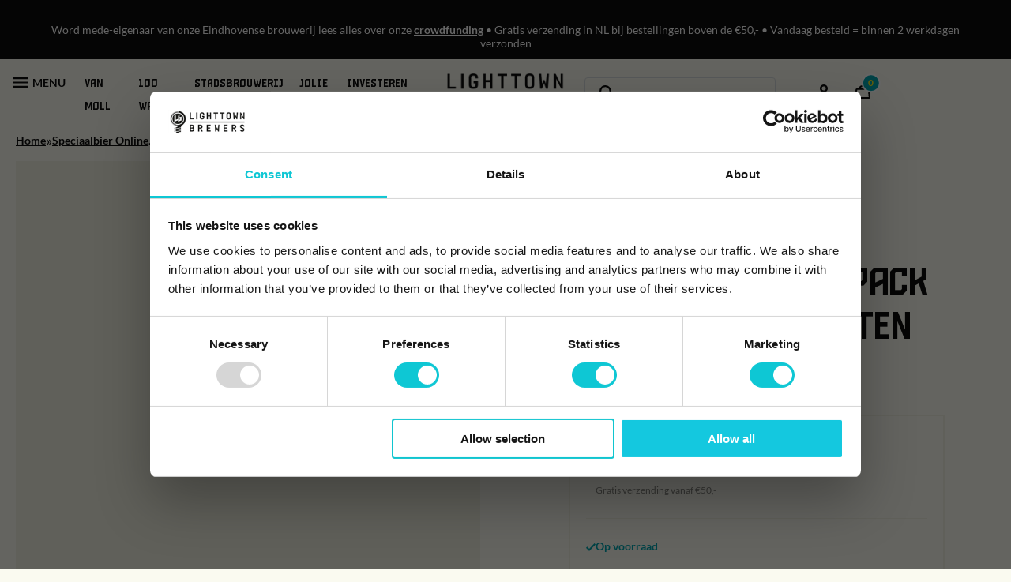

--- FILE ---
content_type: text/html; charset=UTF-8
request_url: https://lighttownbrewers.com/product/nr2/
body_size: 77541
content:
<!DOCTYPE html>

<html lang="nl-NL">

<head>
	<meta charset="UTF-8" />
	<meta name="viewport" content="width=device-width, height=device-height, initial-scale=1.0, minimum-scale=1.0, maximum-scale=5.0">
	<meta content="telephone=no" name="format-detection">
	<meta name="theme-color" content="#F4F4F9" />
	<meta name="msapplication-navbutton-color" content="#F4F4F9">
	<meta name="apple-mobile-web-app-capable" content="yes">
	<meta name="apple-mobile-web-app-status-bar-style" content="black-translucent">
	<link rel="apple-touch-icon" sizes="120x120" href="https://lighttownbrewers.com/wp-content/themes/lighttownbrewers/inc/favicon/apple-touch-icon.png">
	<link rel="icon" type="image/png" sizes="32x32" href="https://lighttownbrewers.com/wp-content/themes/lighttownbrewers/inc/favicon/favicon-32x32.png">
	<link rel="icon" type="image/png" sizes="16x16" href="https://lighttownbrewers.com/wp-content/themes/lighttownbrewers/inc/favicon/favicon-16x16.png">
	<link rel="manifest" href="https://lighttownbrewers.com/wp-content/themes/lighttownbrewers/inc/favicon/site.webmanifest">
	<link rel="mask-icon" href="https://lighttownbrewers.com/wp-content/themes/lighttownbrewers/inc/favicon/safari-pinned-tab.svg" color="#5bbad5">
	<meta name="msapplication-TileColor" content="#da532c">
	<meta name="theme-color" content="#0d0d0d">
	<title>100Watt Cadeaupakket 6-pack excl. verzendkosten - Lighttown Brewers</title>
	<style>#cookieconsent_backgroundDiv{background-color:#464747;width:100%;height:100%;top:0;left:0;position:fixed;z-index:900;opacity:.9;display:none}#cookiePopUp{top:20%;width:40%;margin:0 30%;background-color:#EBEBEB;padding:3% 5%;text-align:center;position:fixed;z-index:999;z-index:9999;display:none;justify-content:center;flex-flow:wrap}.cookieBar{box-sizing:border-box;width:100%;position:fixed;bottom:0;background-color:#EBEBEB;padding:10px 20px;text-align:center;z-index:999;z-index:9999;display:none;-webkit-box-shadow:0 0 6px 1px rgba(0,0,0,.055);-moz-box-shadow:0 0 6px 1px rgba(0,0,0,.055);box-shadow:0 0 6px 1px rgba(0,0,0,.055)}#cookieBar_large{padding:15px 25px;padding-bottom:15px;align-items:center}#cookieBar_small{align-items:center}#cookieBar_center{margin:auto;border:1px solid green}#cookieBar_title{color:#E1001A;font-size:22px;padding:0;margin:0;font-weight:700}.cookieBar #cookieBar_title{text-align:left;margin-bottom:0}.cookieBar_text{padding:0;margin:0;color:#464747;font-size:16px;margin-bottom:0}.cookieBar .cookieBar_text{text-align:left;width:100%}.cookieBar_leftDiv #cookieBar_text_small{padding:.3% 0;line-height:35px}#cookieBar_text #cookieBar_details{text-decoration:underline}#cookieBar_text_small .highlight{color:#E1001A}#cookieBar_large .cookieBar_rightDiv{width:200px}#cookieBar_large #cookieBar_details{display:inline-block;text-align:center;margin-bottom:3%;transition:all .3s ease-in-out;font-size:16px}.cookieBar_rightDiv #cookieBar_details:hover{text-decoration:underline;color:#E1001A;transition:all .3s ease-in-out}#cookiePopUp .cookieBar_text{padding-bottom:3%}#cookiePopUp .cookieBar_leftDiv{flex:100%}#cookiePopUp .cookieBar_rightDiv{flex:40%;width:40%;flex-flow:wrap-reverse;display:flex;justify-content:center;margin:auto;height:100%}#cookiePopUp #cookieBar_details{flex:100%}#cookiePopUp .cookieBar_akkoord{width:200px;height:40px;margin-bottom:1%;padding:0}.cookieBar_leftDiv{flex:80%;float:left}.cookieBar_rightDiv{float:right;margin-left:10px}#cookieBar_details{color:#E1001A}#cookieBar_details{margin-right:10px}.cookieBar_akkoord{-webkit-appearance:none;border:0;background-color:#E1001A;color:#FFFFFF;height:80%;border-radius:3px;transition:all .2s ease-in-out}.cookieBar_akkoord:hover{cursor:pointer;background-color:#FFFFFF;color:#E1001A;transition:all .2s ease-in-out}#cookieBar_akkoord_small{height:40px;padding:0 30px;margin-bottom:0}.cookieBar #cookieBar_akkoord_large{display:inline-block;margin:auto;bottom:0;padding:0 10px;margin-top:3%;width:150px;height:40px}#cookieBar_switchDiv{overflow:visible;margin:auto;width:fit-content}.cookieBar #cookieBar_switchDiv{padding:0;padding-top:10px;margin:0;display:block}#cookiePopUp #cookieBar_switchDiv{padding:2% 3%;padding-top:2%}#cookieBar_switchText{float:left;margin-left:6%;color:#464747;display:inline-block;height:30px;line-height:30px;width:30%;overflow:visible;white-space:nowrap;margin-bottom:0;font-size:16px}#cookiePopUp #cookieBar_switchText{margin-bottom:20px}#cookieBar_switch{width:60px;height:28px;display:inline-block;position:relative;float:left}#cookieBar_switch input{display:none}#cookieBar_slider{position:absolute;cursor:pointer;top:0;left:0;right:0;bottom:0;background-color:#ccc;-webkit-transition:.4s;transition:.4s;border-radius:34px}#cookieBar_slider:before{position:absolute;content:"";height:20px;width:20px;left:6px;bottom:4px;background-color:#FFFFFF;-webkit-transition:.4s;transition:.4s;transform:rotate(45deg);border-radius:50%}input:checked+#cookieBar_slider{background-color:#E1001A}input:focus+#cookieBar_slider{box-shadow:0 0 1px #E1001A}input:checked+#cookieBar_slider:before{-webkit-transform:translateX(29px);-ms-transform:translateX(29px);transform:translateX(29px) rotate(45deg)}#cookieconsent_cookie_div{display:flex;flex-wrap:wrap}.cookieconsent_cookie-pakketDiv{border:1px solid gray;width:100%;padding:5%;float:left;border-radius:2px;font-size:80%;flex:1;min-width:300px;margin-bottom:10px;box-sizing:border-box}.cookieconsent_cookie-pakketDiv{margin-right:10px}.cookieconsent_cookie-pakketDiv .pakketText{cursor:pointer;padding-left:35px;display:block;position:relative;margin-bottom:12px;-webkit-user-select:none;-moz-user-select:none;-ms-user-select:none;user-select:none}.cookieconsent_cookie-pakketDiv ul{list-style:disc;margin-left:20px}.pakketText:hover input[type=radio]~.pakketText_span{background-color:#ccc;transition:all .3s ease}.pakketText input[type=radio]{position:absolute;opacity:0;cursor:pointer}.pakketText_span{position:absolute;top:0;left:0;height:25px;width:25px;background-color:#eee;border-radius:50%}.pakketText input[type=radio]:checked~.pakketText_span{background-color:#E1001A}.pakketText_span:after{content:"";position:absolute;display:none}.pakketText input[type=radio]:checked~.pakketText_span:after{display:block}.pakketText .pakketText_span:after{top:9px;left:9px;width:8px;height:8px;border-radius:50%;background:#fff}@media only screen and (max-width:955px){#cookiePopUp{width:50%;margin:0 26%}#cookieBar_akkoord_small{padding:0 30px;height:50px;margin-top:5%}#cookieBar_small .cookieBar_leftDiv{flex:70%}#cookieBar_small .cookieBar_rightDiv{flex:30%}#cookieBar_small #cookieBar_details{margin-top:12%}}@media only screen and (max-width:750px){#cookieBar_text_small{padding:1.5% 4%;margin-top:1%}#cookieBar_small #cookieBar_details{margin-top:17.5%}}@media only screen and (max-width:600px){#cookiePopUp{width:80%;margin:0 10%}#cookieBar_small{padding-top:2%}#cookieBar_large .cookieBar_leftDiv{flex:100%}#cookieBar_large .cookieBar_rightDiv{display:flex;height:fit-content;justify-content:flex-end;flex-flow:nowrap;flex-direction:row-reverse;align-items:center}.cookieBar_rightDiv{margin-top:0;flex:20%;margin-left:0}#cookieBar_large .cookieBar_text{margin-bottom:5px}#cookieBar_large #cookieBar_details{margin-top:0;text-align:left;display:block;margin:0;margin-left:10px}.cookieBar #cookieBar_akkoord_large{display:block;margin:0;width:150px;height:40px}#cookieBar_large{display:flex;flex:1 auto;justify-content:space-around;flex-flow:row wrap}#cookieBar_switch{height:24px;width:52px}#cookieBar_slider:before{height:18px;width:18px;bottom:3px}#cookieBar_switchText{line-height:25px;height:25px;margin-bottom:10px}input:checked+#cookieBar_slider:before{-webkit-transform:translateX(24px);-ms-transform:translateX(24px);transform:translateX(24px) rotate(45deg)}}@media only screen and (max-width:450px){#cookieBar_small .cookieBar_leftDiv{flex:100%;float:none;display:block}#cookieBar_small .cookieBar_rightDiv{display:block;display:flex;height:fit-content;justify-content:flex-end;flex-flow:nowrap;flex-direction:row-reverse;float:none;margin-top:10px;margin-left:0}#cookieBar_rightDiv_small #cookieBar_details{margin-top:0;text-align:left;display:inline-block;padding:1.3% 2%}#cookieBar_rightDiv_small #cookieBar_details:before{content:""}#cookieBar_text_small{padding-left:0}#cookieBar_akkoord_small{display:inline-block;margin:0;width:50%;padding:0 5%;height:40px}#cookieBar_small{display:flex;flex:1 auto;justify-content:space-around;flex-flow:row wrap;padding:1% 5%;padding-bottom:2%}#cookieconsent_cookie_div{display:block}.cookieconsent_cookie-pakketDiv{min-width:0}}@media only screen and (max-width:0px){.cookieBar{bottom:auto;top:0}}</style><meta name='robots' content='index, follow, max-image-preview:large, max-snippet:-1, max-video-preview:-1' />
			<script>
				dataLayer = [{
    "event": "view_item",
    "ecommerce": {
        "currency": "EUR",
        "items": [
            {
                "item_category": "100 Watt",
                "item_name": "100Watt Cadeaupakket 6-pack excl. verzendkosten",
                "item_id": 2240,
                "sku": "",
                "price": 15.62,
                "stock": 0,
                "item_brand": "",
                "product_type": "variant",
                "quantity": 1
            }
        ]
    }
}];
			</script>
			
	<!-- This site is optimized with the Yoast SEO plugin v26.5 - https://yoast.com/wordpress/plugins/seo/ -->
	<link rel="canonical" href="https://lighttownbrewers.com/product/nr2/" />
	<meta property="og:locale" content="nl_NL" />
	<meta property="og:type" content="article" />
	<meta property="og:title" content="100Watt Cadeaupakket 6-pack excl. verzendkosten - Lighttown Brewers" />
	<meta property="og:description" content="Volgens afgesproken prijs" />
	<meta property="og:url" content="https://lighttownbrewers.com/product/nr2/" />
	<meta property="og:site_name" content="Lighttown Brewers" />
	<meta property="article:publisher" content="https://www.facebook.com/Lighttownbrewers" />
	<meta property="article:modified_time" content="2025-12-02T08:42:02+00:00" />
	<meta name="twitter:card" content="summary_large_image" />
	<meta name="twitter:label1" content="Geschatte leestijd" />
	<meta name="twitter:data1" content="1 minuut" />
	<script type="application/ld+json" class="yoast-schema-graph">{"@context":"https://schema.org","@graph":[{"@type":"WebPage","@id":"https://lighttownbrewers.com/product/nr2/","url":"https://lighttownbrewers.com/product/nr2/","name":"100Watt Cadeaupakket 6-pack excl. verzendkosten - Lighttown Brewers","isPartOf":{"@id":"https://lighttownbrewers.com/#website"},"datePublished":"2023-11-20T14:12:06+00:00","dateModified":"2025-12-02T08:42:02+00:00","breadcrumb":{"@id":"https://lighttownbrewers.com/product/nr2/#breadcrumb"},"inLanguage":"nl-NL","potentialAction":[{"@type":"ReadAction","target":["https://lighttownbrewers.com/product/nr2/"]}]},{"@type":"BreadcrumbList","@id":"https://lighttownbrewers.com/product/nr2/#breadcrumb","itemListElement":[{"@type":"ListItem","position":1,"name":"Home","item":"https://lighttownbrewers.com/"},{"@type":"ListItem","position":2,"name":"Speciaalbier Online Bestellen","item":"https://lighttownbrewers.com/winkel/"},{"@type":"ListItem","position":3,"name":"100Watt Cadeaupakket 6-pack excl. verzendkosten"}]},{"@type":"WebSite","@id":"https://lighttownbrewers.com/#website","url":"https://lighttownbrewers.com/","name":"Lighttown Brewers","description":"Webshop Lighttown Brewers","publisher":{"@id":"https://lighttownbrewers.com/#organization"},"potentialAction":[{"@type":"SearchAction","target":{"@type":"EntryPoint","urlTemplate":"https://lighttownbrewers.com/?s={search_term_string}"},"query-input":{"@type":"PropertyValueSpecification","valueRequired":true,"valueName":"search_term_string"}}],"inLanguage":"nl-NL"},{"@type":"Organization","@id":"https://lighttownbrewers.com/#organization","name":"Lighttown Brewers","url":"https://lighttownbrewers.com/","logo":{"@type":"ImageObject","inLanguage":"nl-NL","@id":"https://lighttownbrewers.com/#/schema/logo/image/","url":"https://lighttownbrewers.com/wp-content/uploads/2024/01/lighttownbrewers-logo.png","contentUrl":"https://lighttownbrewers.com/wp-content/uploads/2024/01/lighttownbrewers-logo.png","width":360,"height":148,"caption":"Lighttown Brewers"},"image":{"@id":"https://lighttownbrewers.com/#/schema/logo/image/"},"sameAs":["https://www.facebook.com/Lighttownbrewers","https://www.instagram.com/lighttownbrewers/","https://www.linkedin.com/company/lighttown-brewers/"]}]}</script>
	<!-- / Yoast SEO plugin. -->


<link rel='dns-prefetch' href='//ajax.googleapis.com' />
			<!-- Google Tag Manager -->
			<script>(function(w,d,s,l,i){w[l]=w[l]||[];w[l].push({'gtm.start':
			new Date().getTime(),event:'gtm.js'});var f=d.getElementsByTagName(s)[0],
			j=d.createElement(s),dl=l!='dataLayer'?'&l='+l:'';j.async=true;j.src=
			'https://www.googletagmanager.com/gtm.js?id='+i+dl;f.parentNode.insertBefore(j,f);
			})(window,document,'script','dataLayer','GTM-K49T2SM');</script>
			<!-- End Google Tag Manager -->
			<style id='wp-img-auto-sizes-contain-inline-css' type='text/css'>
img:is([sizes=auto i],[sizes^="auto," i]){contain-intrinsic-size:3000px 1500px}
/*# sourceURL=wp-img-auto-sizes-contain-inline-css */
</style>
<link rel='stylesheet' id='wp-components-css' href='https://lighttownbrewers.com/wp-includes/css/dist/components/style.min.css' type='text/css' media='all' />
<link rel='stylesheet' id='wp-preferences-css' href='https://lighttownbrewers.com/wp-includes/css/dist/preferences/style.min.css' type='text/css' media='all' />
<link rel='stylesheet' id='wp-block-editor-css' href='https://lighttownbrewers.com/wp-includes/css/dist/block-editor/style.min.css' type='text/css' media='all' />
<link rel='stylesheet' id='popup-maker-block-library-style-css' href='https://lighttownbrewers.com/wp-content/plugins/popup-maker/dist/packages/block-library-style.css' type='text/css' media='all' />
<style id='woocommerce-inline-inline-css' type='text/css'>
.woocommerce form .form-row .required { visibility: visible; }
/*# sourceURL=woocommerce-inline-inline-css */
</style>
<link rel='stylesheet' id='search-filter-plugin-styles-css' href='https://lighttownbrewers.com/wp-content/plugins/search-filter-pro/public/assets/css/search-filter.min.css' type='text/css' media='all' />
<link rel='stylesheet' id='mollie-applepaydirect-css' href='https://lighttownbrewers.com/wp-content/plugins/mollie-payments-for-woocommerce/public/css/mollie-applepaydirect.min.css' type='text/css' media='screen' />
<link rel='stylesheet' id='woo_discount_pro_style-css' href='https://lighttownbrewers.com/wp-content/plugins/woo-discount-rules-pro/Assets/Css/awdr_style.css' type='text/css' media='all' />
<link rel='shortlink' href='https://lighttownbrewers.com/?p=2240' />
	<noscript><style>.woocommerce-product-gallery{ opacity: 1 !important; }</style></noscript>
	<link rel="icon" href="https://lighttownbrewers.com/wp-content/uploads/2023/09/cropped-favecon-32x32.png" sizes="32x32" />
<link rel="icon" href="https://lighttownbrewers.com/wp-content/uploads/2023/09/cropped-favecon-192x192.png" sizes="192x192" />
<link rel="apple-touch-icon" href="https://lighttownbrewers.com/wp-content/uploads/2023/09/cropped-favecon-180x180.png" />
<meta name="msapplication-TileImage" content="https://lighttownbrewers.com/wp-content/uploads/2023/09/cropped-favecon-270x270.png" />
	<style type="text/css">
	  @charset "UTF-8";.wp-block-accordion{box-sizing:border-box}.wp-block-accordion-item.is-open>.wp-block-accordion-heading .wp-block-accordion-heading__toggle-icon{transform:rotate(45deg)}@media (prefers-reduced-motion:no-preference){.wp-block-accordion-item{transition:grid-template-rows .3s ease-out}.wp-block-accordion-item>.wp-block-accordion-heading .wp-block-accordion-heading__toggle-icon{transition:transform .2s ease-in-out}}.wp-block-accordion-heading{margin:0}.wp-block-accordion-heading__toggle{align-items:center;background-color:inherit!important;border:none;color:inherit!important;cursor:pointer;display:flex;font-family:inherit;font-size:inherit;font-style:inherit;font-weight:inherit;letter-spacing:inherit;line-height:inherit;overflow:hidden;padding:var(--wp--preset--spacing--20,1em) 0;text-align:inherit;text-decoration:inherit;text-transform:inherit;width:100%;word-spacing:inherit}.wp-block-accordion-heading__toggle:not(:focus-visible){outline:none}.wp-block-accordion-heading__toggle:focus,.wp-block-accordion-heading__toggle:hover{background-color:inherit!important;border:none;box-shadow:none;color:inherit;padding:var(--wp--preset--spacing--20,1em) 0;text-decoration:none}.wp-block-accordion-heading__toggle:focus-visible{outline:auto;outline-offset:0}.wp-block-accordion-heading__toggle:hover .wp-block-accordion-heading__toggle-title{text-decoration:underline}.wp-block-accordion-heading__toggle-title{flex:1}.wp-block-accordion-heading__toggle-icon{align-items:center;display:flex;height:1.2em;justify-content:center;width:1.2em}.wp-block-accordion-panel[aria-hidden=true],.wp-block-accordion-panel[inert]{display:none;margin-block-start:0}.wp-block-archives{box-sizing:border-box}.wp-block-archives-dropdown label{display:block}.wp-block-avatar{line-height:0}.wp-block-avatar,.wp-block-avatar img{box-sizing:border-box}.wp-block-avatar.aligncenter{text-align:center}.wp-block-audio{box-sizing:border-box}.wp-block-audio :where(figcaption){margin-bottom:1em;margin-top:.5em}.wp-block-audio audio{min-width:300px;width:100%}.wp-block-breadcrumbs{box-sizing:border-box}.wp-block-breadcrumbs ol{flex-wrap:wrap;list-style:none}.wp-block-breadcrumbs li,.wp-block-breadcrumbs ol{align-items:center;display:flex;margin:0;padding:0}.wp-block-breadcrumbs li:not(:last-child):after{content:var(--separator,"/");margin:0 .5em;opacity:.7}.wp-block-breadcrumbs span{color:inherit}.wp-block-button__link{align-content:center;box-sizing:border-box;cursor:pointer;display:inline-block;height:100%;text-align:center;word-break:break-word}.wp-block-button__link.aligncenter{text-align:center}.wp-block-button__link.alignright{text-align:right}:where(.wp-block-button__link){border-radius:9999px;box-shadow:none;padding:calc(.667em + 2px) calc(1.333em + 2px);text-decoration:none}.wp-block-button[style*=text-decoration] .wp-block-button__link{text-decoration:inherit}.wp-block-buttons>.wp-block-button.has-custom-width{max-width:none}.wp-block-buttons>.wp-block-button.has-custom-width .wp-block-button__link{width:100%}.wp-block-buttons>.wp-block-button.has-custom-font-size .wp-block-button__link{font-size:inherit}.wp-block-buttons>.wp-block-button.wp-block-button__width-25{width:calc(25% - var(--wp--style--block-gap, .5em)*.75)}.wp-block-buttons>.wp-block-button.wp-block-button__width-50{width:calc(50% - var(--wp--style--block-gap, .5em)*.5)}.wp-block-buttons>.wp-block-button.wp-block-button__width-75{width:calc(75% - var(--wp--style--block-gap, .5em)*.25)}.wp-block-buttons>.wp-block-button.wp-block-button__width-100{flex-basis:100%;width:100%}.wp-block-buttons.is-vertical>.wp-block-button.wp-block-button__width-25{width:25%}.wp-block-buttons.is-vertical>.wp-block-button.wp-block-button__width-50{width:50%}.wp-block-buttons.is-vertical>.wp-block-button.wp-block-button__width-75{width:75%}.wp-block-button.is-style-squared,.wp-block-button__link.wp-block-button.is-style-squared{border-radius:0}.wp-block-button.no-border-radius,.wp-block-button__link.no-border-radius{border-radius:0!important}:root :where(.wp-block-button .wp-block-button__link.is-style-outline),:root :where(.wp-block-button.is-style-outline>.wp-block-button__link){border:2px solid;padding:.667em 1.333em}:root :where(.wp-block-button .wp-block-button__link.is-style-outline:not(.has-text-color)),:root :where(.wp-block-button.is-style-outline>.wp-block-button__link:not(.has-text-color)){color:currentColor}:root :where(.wp-block-button .wp-block-button__link.is-style-outline:not(.has-background)),:root :where(.wp-block-button.is-style-outline>.wp-block-button__link:not(.has-background)){background-color:initial;background-image:none}.wp-block-buttons{box-sizing:border-box}.wp-block-buttons.is-vertical{flex-direction:column}.wp-block-buttons.is-vertical>.wp-block-button:last-child{margin-bottom:0}.wp-block-buttons>.wp-block-button{display:inline-block;margin:0}.wp-block-buttons.is-content-justification-left{justify-content:flex-start}.wp-block-buttons.is-content-justification-left.is-vertical{align-items:flex-start}.wp-block-buttons.is-content-justification-center{justify-content:center}.wp-block-buttons.is-content-justification-center.is-vertical{align-items:center}.wp-block-buttons.is-content-justification-right{justify-content:flex-end}.wp-block-buttons.is-content-justification-right.is-vertical{align-items:flex-end}.wp-block-buttons.is-content-justification-space-between{justify-content:space-between}.wp-block-buttons.aligncenter{text-align:center}.wp-block-buttons:not(.is-content-justification-space-between,.is-content-justification-right,.is-content-justification-left,.is-content-justification-center) .wp-block-button.aligncenter{margin-left:auto;margin-right:auto;width:100%}.wp-block-buttons[style*=text-decoration] .wp-block-button,.wp-block-buttons[style*=text-decoration] .wp-block-button__link{text-decoration:inherit}.wp-block-buttons.has-custom-font-size .wp-block-button__link{font-size:inherit}.wp-block-buttons .wp-block-button__link{width:100%}.wp-block-button.aligncenter,.wp-block-calendar{text-align:center}.wp-block-calendar td,.wp-block-calendar th{border:1px solid;padding:.25em}.wp-block-calendar th{font-weight:400}.wp-block-calendar caption{background-color:inherit}.wp-block-calendar table{border-collapse:collapse;width:100%}.wp-block-calendar table.has-background th{background-color:inherit}.wp-block-calendar table.has-text-color th{color:inherit}.wp-block-calendar :where(table:not(.has-text-color)){color:#40464d}.wp-block-calendar :where(table:not(.has-text-color)) td,.wp-block-calendar :where(table:not(.has-text-color)) th{border-color:#ddd}:where(.wp-block-calendar table:not(.has-background) th){background:#ddd}.wp-block-categories{box-sizing:border-box}.wp-block-categories.alignleft{margin-right:2em}.wp-block-categories.alignright{margin-left:2em}.wp-block-categories.wp-block-categories-dropdown.aligncenter{text-align:center}.wp-block-categories .wp-block-categories__label{display:block;width:100%}.wp-block-code{box-sizing:border-box}.wp-block-code code{
  /*!rtl:begin:ignore*/direction:ltr;display:block;font-family:inherit;overflow-wrap:break-word;text-align:initial;white-space:pre-wrap
  /*!rtl:end:ignore*/}.wp-block-columns{box-sizing:border-box;display:flex;flex-wrap:wrap!important}@media (min-width:782px){.wp-block-columns{flex-wrap:nowrap!important}}.wp-block-columns{align-items:normal!important}.wp-block-columns.are-vertically-aligned-top{align-items:flex-start}.wp-block-columns.are-vertically-aligned-center{align-items:center}.wp-block-columns.are-vertically-aligned-bottom{align-items:flex-end}@media (max-width:781px){.wp-block-columns:not(.is-not-stacked-on-mobile)>.wp-block-column{flex-basis:100%!important}}@media (min-width:782px){.wp-block-columns:not(.is-not-stacked-on-mobile)>.wp-block-column{flex-basis:0;flex-grow:1}.wp-block-columns:not(.is-not-stacked-on-mobile)>.wp-block-column[style*=flex-basis]{flex-grow:0}}.wp-block-columns.is-not-stacked-on-mobile{flex-wrap:nowrap!important}.wp-block-columns.is-not-stacked-on-mobile>.wp-block-column{flex-basis:0;flex-grow:1}.wp-block-columns.is-not-stacked-on-mobile>.wp-block-column[style*=flex-basis]{flex-grow:0}:where(.wp-block-columns){margin-bottom:1.75em}:where(.wp-block-columns.has-background){padding:1.25em 2.375em}.wp-block-column{flex-grow:1;min-width:0;overflow-wrap:break-word;word-break:break-word}.wp-block-column.is-vertically-aligned-top{align-self:flex-start}.wp-block-column.is-vertically-aligned-center{align-self:center}.wp-block-column.is-vertically-aligned-bottom{align-self:flex-end}.wp-block-column.is-vertically-aligned-stretch{align-self:stretch}.wp-block-column.is-vertically-aligned-bottom,.wp-block-column.is-vertically-aligned-center,.wp-block-column.is-vertically-aligned-top{width:100%}.wp-block-post-comments{box-sizing:border-box}.wp-block-post-comments .alignleft{float:left}.wp-block-post-comments .alignright{float:right}.wp-block-post-comments .navigation:after{clear:both;content:"";display:table}.wp-block-post-comments .commentlist{clear:both;list-style:none;margin:0;padding:0}.wp-block-post-comments .commentlist .comment{min-height:2.25em;padding-left:3.25em}.wp-block-post-comments .commentlist .comment p{font-size:1em;line-height:1.8;margin:1em 0}.wp-block-post-comments .commentlist .children{list-style:none;margin:0;padding:0}.wp-block-post-comments .comment-author{line-height:1.5}.wp-block-post-comments .comment-author .avatar{border-radius:1.5em;display:block;float:left;height:2.5em;margin-right:.75em;margin-top:.5em;width:2.5em}.wp-block-post-comments .comment-author cite{font-style:normal}.wp-block-post-comments .comment-meta{font-size:.875em;line-height:1.5}.wp-block-post-comments .comment-meta b{font-weight:400}.wp-block-post-comments .comment-meta .comment-awaiting-moderation{display:block;margin-bottom:1em;margin-top:1em}.wp-block-post-comments .comment-body .commentmetadata{font-size:.875em}.wp-block-post-comments .comment-form-author label,.wp-block-post-comments .comment-form-comment label,.wp-block-post-comments .comment-form-email label,.wp-block-post-comments .comment-form-url label{display:block;margin-bottom:.25em}.wp-block-post-comments .comment-form input:not([type=submit]):not([type=checkbox]),.wp-block-post-comments .comment-form textarea{box-sizing:border-box;display:block;width:100%}.wp-block-post-comments .comment-form-cookies-consent{display:flex;gap:.25em}.wp-block-post-comments .comment-form-cookies-consent #wp-comment-cookies-consent{margin-top:.35em}.wp-block-post-comments .comment-reply-title{margin-bottom:0}.wp-block-post-comments .comment-reply-title :where(small){font-size:var(--wp--preset--font-size--medium,smaller);margin-left:.5em}.wp-block-post-comments .reply{font-size:.875em;margin-bottom:1.4em}.wp-block-post-comments input:not([type=submit]),.wp-block-post-comments textarea{border:1px solid #949494;font-family:inherit;font-size:1em}.wp-block-post-comments input:not([type=submit]):not([type=checkbox]),.wp-block-post-comments textarea{padding:calc(.667em + 2px)}:where(.wp-block-post-comments input[type=submit]){border:none}.wp-block-comments{box-sizing:border-box}.wp-block-comments-pagination>.wp-block-comments-pagination-next,.wp-block-comments-pagination>.wp-block-comments-pagination-numbers,.wp-block-comments-pagination>.wp-block-comments-pagination-previous{font-size:inherit}.wp-block-comments-pagination .wp-block-comments-pagination-previous-arrow{display:inline-block;margin-right:1ch}.wp-block-comments-pagination .wp-block-comments-pagination-previous-arrow:not(.is-arrow-chevron){transform:scaleX(1)}.wp-block-comments-pagination .wp-block-comments-pagination-next-arrow{display:inline-block;margin-left:1ch}.wp-block-comments-pagination .wp-block-comments-pagination-next-arrow:not(.is-arrow-chevron){transform:scaleX(1)}.wp-block-comments-pagination.aligncenter{justify-content:center}.wp-block-comment-template{box-sizing:border-box;list-style:none;margin-bottom:0;max-width:100%;padding:0}.wp-block-comment-template li{clear:both}.wp-block-comment-template ol{list-style:none;margin-bottom:0;max-width:100%;padding-left:2rem}.wp-block-comment-template.alignleft{float:left}.wp-block-comment-template.aligncenter{margin-left:auto;margin-right:auto;width:fit-content}.wp-block-comment-template.alignright{float:right}.wp-block-comment-date{box-sizing:border-box}.comment-awaiting-moderation{display:block;font-size:.875em;line-height:1.5}.wp-block-comment-author-name,.wp-block-comment-content,.wp-block-comment-edit-link,.wp-block-comment-reply-link{box-sizing:border-box}.wp-block-cover,.wp-block-cover-image{align-items:center;background-position:50%;box-sizing:border-box;display:flex;justify-content:center;min-height:430px;overflow:hidden;overflow:clip;padding:1em;position:relative}.wp-block-cover .has-background-dim:not([class*=-background-color]),.wp-block-cover-image .has-background-dim:not([class*=-background-color]),.wp-block-cover-image.has-background-dim:not([class*=-background-color]),.wp-block-cover.has-background-dim:not([class*=-background-color]){background-color:#000}.wp-block-cover .has-background-dim.has-background-gradient,.wp-block-cover-image .has-background-dim.has-background-gradient{background-color:initial}.wp-block-cover-image.has-background-dim:before,.wp-block-cover.has-background-dim:before{background-color:inherit;content:""}.wp-block-cover .wp-block-cover__background,.wp-block-cover .wp-block-cover__gradient-background,.wp-block-cover-image .wp-block-cover__background,.wp-block-cover-image .wp-block-cover__gradient-background,.wp-block-cover-image.has-background-dim:not(.has-background-gradient):before,.wp-block-cover.has-background-dim:not(.has-background-gradient):before{bottom:0;left:0;opacity:.5;position:absolute;right:0;top:0}.wp-block-cover-image.has-background-dim.has-background-dim-10 .wp-block-cover__background,.wp-block-cover-image.has-background-dim.has-background-dim-10 .wp-block-cover__gradient-background,.wp-block-cover-image.has-background-dim.has-background-dim-10:not(.has-background-gradient):before,.wp-block-cover.has-background-dim.has-background-dim-10 .wp-block-cover__background,.wp-block-cover.has-background-dim.has-background-dim-10 .wp-block-cover__gradient-background,.wp-block-cover.has-background-dim.has-background-dim-10:not(.has-background-gradient):before{opacity:.1}.wp-block-cover-image.has-background-dim.has-background-dim-20 .wp-block-cover__background,.wp-block-cover-image.has-background-dim.has-background-dim-20 .wp-block-cover__gradient-background,.wp-block-cover-image.has-background-dim.has-background-dim-20:not(.has-background-gradient):before,.wp-block-cover.has-background-dim.has-background-dim-20 .wp-block-cover__background,.wp-block-cover.has-background-dim.has-background-dim-20 .wp-block-cover__gradient-background,.wp-block-cover.has-background-dim.has-background-dim-20:not(.has-background-gradient):before{opacity:.2}.wp-block-cover-image.has-background-dim.has-background-dim-30 .wp-block-cover__background,.wp-block-cover-image.has-background-dim.has-background-dim-30 .wp-block-cover__gradient-background,.wp-block-cover-image.has-background-dim.has-background-dim-30:not(.has-background-gradient):before,.wp-block-cover.has-background-dim.has-background-dim-30 .wp-block-cover__background,.wp-block-cover.has-background-dim.has-background-dim-30 .wp-block-cover__gradient-background,.wp-block-cover.has-background-dim.has-background-dim-30:not(.has-background-gradient):before{opacity:.3}.wp-block-cover-image.has-background-dim.has-background-dim-40 .wp-block-cover__background,.wp-block-cover-image.has-background-dim.has-background-dim-40 .wp-block-cover__gradient-background,.wp-block-cover-image.has-background-dim.has-background-dim-40:not(.has-background-gradient):before,.wp-block-cover.has-background-dim.has-background-dim-40 .wp-block-cover__background,.wp-block-cover.has-background-dim.has-background-dim-40 .wp-block-cover__gradient-background,.wp-block-cover.has-background-dim.has-background-dim-40:not(.has-background-gradient):before{opacity:.4}.wp-block-cover-image.has-background-dim.has-background-dim-50 .wp-block-cover__background,.wp-block-cover-image.has-background-dim.has-background-dim-50 .wp-block-cover__gradient-background,.wp-block-cover-image.has-background-dim.has-background-dim-50:not(.has-background-gradient):before,.wp-block-cover.has-background-dim.has-background-dim-50 .wp-block-cover__background,.wp-block-cover.has-background-dim.has-background-dim-50 .wp-block-cover__gradient-background,.wp-block-cover.has-background-dim.has-background-dim-50:not(.has-background-gradient):before{opacity:.5}.wp-block-cover-image.has-background-dim.has-background-dim-60 .wp-block-cover__background,.wp-block-cover-image.has-background-dim.has-background-dim-60 .wp-block-cover__gradient-background,.wp-block-cover-image.has-background-dim.has-background-dim-60:not(.has-background-gradient):before,.wp-block-cover.has-background-dim.has-background-dim-60 .wp-block-cover__background,.wp-block-cover.has-background-dim.has-background-dim-60 .wp-block-cover__gradient-background,.wp-block-cover.has-background-dim.has-background-dim-60:not(.has-background-gradient):before{opacity:.6}.wp-block-cover-image.has-background-dim.has-background-dim-70 .wp-block-cover__background,.wp-block-cover-image.has-background-dim.has-background-dim-70 .wp-block-cover__gradient-background,.wp-block-cover-image.has-background-dim.has-background-dim-70:not(.has-background-gradient):before,.wp-block-cover.has-background-dim.has-background-dim-70 .wp-block-cover__background,.wp-block-cover.has-background-dim.has-background-dim-70 .wp-block-cover__gradient-background,.wp-block-cover.has-background-dim.has-background-dim-70:not(.has-background-gradient):before{opacity:.7}.wp-block-cover-image.has-background-dim.has-background-dim-80 .wp-block-cover__background,.wp-block-cover-image.has-background-dim.has-background-dim-80 .wp-block-cover__gradient-background,.wp-block-cover-image.has-background-dim.has-background-dim-80:not(.has-background-gradient):before,.wp-block-cover.has-background-dim.has-background-dim-80 .wp-block-cover__background,.wp-block-cover.has-background-dim.has-background-dim-80 .wp-block-cover__gradient-background,.wp-block-cover.has-background-dim.has-background-dim-80:not(.has-background-gradient):before{opacity:.8}.wp-block-cover-image.has-background-dim.has-background-dim-90 .wp-block-cover__background,.wp-block-cover-image.has-background-dim.has-background-dim-90 .wp-block-cover__gradient-background,.wp-block-cover-image.has-background-dim.has-background-dim-90:not(.has-background-gradient):before,.wp-block-cover.has-background-dim.has-background-dim-90 .wp-block-cover__background,.wp-block-cover.has-background-dim.has-background-dim-90 .wp-block-cover__gradient-background,.wp-block-cover.has-background-dim.has-background-dim-90:not(.has-background-gradient):before{opacity:.9}.wp-block-cover-image.has-background-dim.has-background-dim-100 .wp-block-cover__background,.wp-block-cover-image.has-background-dim.has-background-dim-100 .wp-block-cover__gradient-background,.wp-block-cover-image.has-background-dim.has-background-dim-100:not(.has-background-gradient):before,.wp-block-cover.has-background-dim.has-background-dim-100 .wp-block-cover__background,.wp-block-cover.has-background-dim.has-background-dim-100 .wp-block-cover__gradient-background,.wp-block-cover.has-background-dim.has-background-dim-100:not(.has-background-gradient):before{opacity:1}.wp-block-cover .wp-block-cover__background.has-background-dim.has-background-dim-0,.wp-block-cover .wp-block-cover__gradient-background.has-background-dim.has-background-dim-0,.wp-block-cover-image .wp-block-cover__background.has-background-dim.has-background-dim-0,.wp-block-cover-image .wp-block-cover__gradient-background.has-background-dim.has-background-dim-0{opacity:0}.wp-block-cover .wp-block-cover__background.has-background-dim.has-background-dim-10,.wp-block-cover .wp-block-cover__gradient-background.has-background-dim.has-background-dim-10,.wp-block-cover-image .wp-block-cover__background.has-background-dim.has-background-dim-10,.wp-block-cover-image .wp-block-cover__gradient-background.has-background-dim.has-background-dim-10{opacity:.1}.wp-block-cover .wp-block-cover__background.has-background-dim.has-background-dim-20,.wp-block-cover .wp-block-cover__gradient-background.has-background-dim.has-background-dim-20,.wp-block-cover-image .wp-block-cover__background.has-background-dim.has-background-dim-20,.wp-block-cover-image .wp-block-cover__gradient-background.has-background-dim.has-background-dim-20{opacity:.2}.wp-block-cover .wp-block-cover__background.has-background-dim.has-background-dim-30,.wp-block-cover .wp-block-cover__gradient-background.has-background-dim.has-background-dim-30,.wp-block-cover-image .wp-block-cover__background.has-background-dim.has-background-dim-30,.wp-block-cover-image .wp-block-cover__gradient-background.has-background-dim.has-background-dim-30{opacity:.3}.wp-block-cover .wp-block-cover__background.has-background-dim.has-background-dim-40,.wp-block-cover .wp-block-cover__gradient-background.has-background-dim.has-background-dim-40,.wp-block-cover-image .wp-block-cover__background.has-background-dim.has-background-dim-40,.wp-block-cover-image .wp-block-cover__gradient-background.has-background-dim.has-background-dim-40{opacity:.4}.wp-block-cover .wp-block-cover__background.has-background-dim.has-background-dim-50,.wp-block-cover .wp-block-cover__gradient-background.has-background-dim.has-background-dim-50,.wp-block-cover-image .wp-block-cover__background.has-background-dim.has-background-dim-50,.wp-block-cover-image .wp-block-cover__gradient-background.has-background-dim.has-background-dim-50{opacity:.5}.wp-block-cover .wp-block-cover__background.has-background-dim.has-background-dim-60,.wp-block-cover .wp-block-cover__gradient-background.has-background-dim.has-background-dim-60,.wp-block-cover-image .wp-block-cover__background.has-background-dim.has-background-dim-60,.wp-block-cover-image .wp-block-cover__gradient-background.has-background-dim.has-background-dim-60{opacity:.6}.wp-block-cover .wp-block-cover__background.has-background-dim.has-background-dim-70,.wp-block-cover .wp-block-cover__gradient-background.has-background-dim.has-background-dim-70,.wp-block-cover-image .wp-block-cover__background.has-background-dim.has-background-dim-70,.wp-block-cover-image .wp-block-cover__gradient-background.has-background-dim.has-background-dim-70{opacity:.7}.wp-block-cover .wp-block-cover__background.has-background-dim.has-background-dim-80,.wp-block-cover .wp-block-cover__gradient-background.has-background-dim.has-background-dim-80,.wp-block-cover-image .wp-block-cover__background.has-background-dim.has-background-dim-80,.wp-block-cover-image .wp-block-cover__gradient-background.has-background-dim.has-background-dim-80{opacity:.8}.wp-block-cover .wp-block-cover__background.has-background-dim.has-background-dim-90,.wp-block-cover .wp-block-cover__gradient-background.has-background-dim.has-background-dim-90,.wp-block-cover-image .wp-block-cover__background.has-background-dim.has-background-dim-90,.wp-block-cover-image .wp-block-cover__gradient-background.has-background-dim.has-background-dim-90{opacity:.9}.wp-block-cover .wp-block-cover__background.has-background-dim.has-background-dim-100,.wp-block-cover .wp-block-cover__gradient-background.has-background-dim.has-background-dim-100,.wp-block-cover-image .wp-block-cover__background.has-background-dim.has-background-dim-100,.wp-block-cover-image .wp-block-cover__gradient-background.has-background-dim.has-background-dim-100{opacity:1}.wp-block-cover-image.alignleft,.wp-block-cover-image.alignright,.wp-block-cover.alignleft,.wp-block-cover.alignright{max-width:420px;width:100%}.wp-block-cover-image.aligncenter,.wp-block-cover-image.alignleft,.wp-block-cover-image.alignright,.wp-block-cover.aligncenter,.wp-block-cover.alignleft,.wp-block-cover.alignright{display:flex}.wp-block-cover .wp-block-cover__inner-container,.wp-block-cover-image .wp-block-cover__inner-container{color:inherit;position:relative;width:100%}.wp-block-cover-image.is-position-top-left,.wp-block-cover.is-position-top-left{align-items:flex-start;justify-content:flex-start}.wp-block-cover-image.is-position-top-center,.wp-block-cover.is-position-top-center{align-items:flex-start;justify-content:center}.wp-block-cover-image.is-position-top-right,.wp-block-cover.is-position-top-right{align-items:flex-start;justify-content:flex-end}.wp-block-cover-image.is-position-center-left,.wp-block-cover.is-position-center-left{align-items:center;justify-content:flex-start}.wp-block-cover-image.is-position-center-center,.wp-block-cover.is-position-center-center{align-items:center;justify-content:center}.wp-block-cover-image.is-position-center-right,.wp-block-cover.is-position-center-right{align-items:center;justify-content:flex-end}.wp-block-cover-image.is-position-bottom-left,.wp-block-cover.is-position-bottom-left{align-items:flex-end;justify-content:flex-start}.wp-block-cover-image.is-position-bottom-center,.wp-block-cover.is-position-bottom-center{align-items:flex-end;justify-content:center}.wp-block-cover-image.is-position-bottom-right,.wp-block-cover.is-position-bottom-right{align-items:flex-end;justify-content:flex-end}.wp-block-cover-image.has-custom-content-position.has-custom-content-position .wp-block-cover__inner-container,.wp-block-cover.has-custom-content-position.has-custom-content-position .wp-block-cover__inner-container{margin:0}.wp-block-cover-image.has-custom-content-position.has-custom-content-position.is-position-bottom-left .wp-block-cover__inner-container,.wp-block-cover-image.has-custom-content-position.has-custom-content-position.is-position-bottom-right .wp-block-cover__inner-container,.wp-block-cover-image.has-custom-content-position.has-custom-content-position.is-position-center-left .wp-block-cover__inner-container,.wp-block-cover-image.has-custom-content-position.has-custom-content-position.is-position-center-right .wp-block-cover__inner-container,.wp-block-cover-image.has-custom-content-position.has-custom-content-position.is-position-top-left .wp-block-cover__inner-container,.wp-block-cover-image.has-custom-content-position.has-custom-content-position.is-position-top-right .wp-block-cover__inner-container,.wp-block-cover.has-custom-content-position.has-custom-content-position.is-position-bottom-left .wp-block-cover__inner-container,.wp-block-cover.has-custom-content-position.has-custom-content-position.is-position-bottom-right .wp-block-cover__inner-container,.wp-block-cover.has-custom-content-position.has-custom-content-position.is-position-center-left .wp-block-cover__inner-container,.wp-block-cover.has-custom-content-position.has-custom-content-position.is-position-center-right .wp-block-cover__inner-container,.wp-block-cover.has-custom-content-position.has-custom-content-position.is-position-top-left .wp-block-cover__inner-container,.wp-block-cover.has-custom-content-position.has-custom-content-position.is-position-top-right .wp-block-cover__inner-container{margin:0;width:auto}.wp-block-cover .wp-block-cover__image-background,.wp-block-cover video.wp-block-cover__video-background,.wp-block-cover-image .wp-block-cover__image-background,.wp-block-cover-image video.wp-block-cover__video-background{border:none;bottom:0;box-shadow:none;height:100%;left:0;margin:0;max-height:none;max-width:none;object-fit:cover;outline:none;padding:0;position:absolute;right:0;top:0;width:100%}.wp-block-cover-image.has-parallax,.wp-block-cover.has-parallax,.wp-block-cover__image-background.has-parallax,video.wp-block-cover__video-background.has-parallax{background-attachment:fixed;background-repeat:no-repeat;background-size:cover}@supports (-webkit-touch-callout:inherit){.wp-block-cover-image.has-parallax,.wp-block-cover.has-parallax,.wp-block-cover__image-background.has-parallax,video.wp-block-cover__video-background.has-parallax{background-attachment:scroll}}@media (prefers-reduced-motion:reduce){.wp-block-cover-image.has-parallax,.wp-block-cover.has-parallax,.wp-block-cover__image-background.has-parallax,video.wp-block-cover__video-background.has-parallax{background-attachment:scroll}}.wp-block-cover-image.is-repeated,.wp-block-cover.is-repeated,.wp-block-cover__image-background.is-repeated,video.wp-block-cover__video-background.is-repeated{background-repeat:repeat;background-size:auto}.wp-block-cover-image-text,.wp-block-cover-image-text a,.wp-block-cover-image-text a:active,.wp-block-cover-image-text a:focus,.wp-block-cover-image-text a:hover,.wp-block-cover-text,.wp-block-cover-text a,.wp-block-cover-text a:active,.wp-block-cover-text a:focus,.wp-block-cover-text a:hover,section.wp-block-cover-image h2,section.wp-block-cover-image h2 a,section.wp-block-cover-image h2 a:active,section.wp-block-cover-image h2 a:focus,section.wp-block-cover-image h2 a:hover{color:#fff}.wp-block-cover-image .wp-block-cover.has-left-content{justify-content:flex-start}.wp-block-cover-image .wp-block-cover.has-right-content{justify-content:flex-end}.wp-block-cover-image.has-left-content .wp-block-cover-image-text,.wp-block-cover.has-left-content .wp-block-cover-text,section.wp-block-cover-image.has-left-content>h2{margin-left:0;text-align:left}.wp-block-cover-image.has-right-content .wp-block-cover-image-text,.wp-block-cover.has-right-content .wp-block-cover-text,section.wp-block-cover-image.has-right-content>h2{margin-right:0;text-align:right}.wp-block-cover .wp-block-cover-text,.wp-block-cover-image .wp-block-cover-image-text,section.wp-block-cover-image>h2{font-size:2em;line-height:1.25;margin-bottom:0;max-width:840px;padding:.44em;text-align:center;z-index:1}:where(.wp-block-cover-image:not(.has-text-color)),:where(.wp-block-cover:not(.has-text-color)){color:#fff}:where(.wp-block-cover-image.is-light:not(.has-text-color)),:where(.wp-block-cover.is-light:not(.has-text-color)){color:#000}:root :where(.wp-block-cover h1:not(.has-text-color)),:root :where(.wp-block-cover h2:not(.has-text-color)),:root :where(.wp-block-cover h3:not(.has-text-color)),:root :where(.wp-block-cover h4:not(.has-text-color)),:root :where(.wp-block-cover h5:not(.has-text-color)),:root :where(.wp-block-cover h6:not(.has-text-color)),:root :where(.wp-block-cover p:not(.has-text-color)){color:inherit}body:not(.editor-styles-wrapper) .wp-block-cover:not(.wp-block-cover:has(.wp-block-cover__background+.wp-block-cover__inner-container)) .wp-block-cover__image-background,body:not(.editor-styles-wrapper) .wp-block-cover:not(.wp-block-cover:has(.wp-block-cover__background+.wp-block-cover__inner-container)) .wp-block-cover__video-background{z-index:0}body:not(.editor-styles-wrapper) .wp-block-cover:not(.wp-block-cover:has(.wp-block-cover__background+.wp-block-cover__inner-container)) .wp-block-cover__background,body:not(.editor-styles-wrapper) .wp-block-cover:not(.wp-block-cover:has(.wp-block-cover__background+.wp-block-cover__inner-container)) .wp-block-cover__gradient-background,body:not(.editor-styles-wrapper) .wp-block-cover:not(.wp-block-cover:has(.wp-block-cover__background+.wp-block-cover__inner-container)) .wp-block-cover__inner-container,body:not(.editor-styles-wrapper) .wp-block-cover:not(.wp-block-cover:has(.wp-block-cover__background+.wp-block-cover__inner-container)).has-background-dim:not(.has-background-gradient):before{z-index:1}.has-modal-open body:not(.editor-styles-wrapper) .wp-block-cover:not(.wp-block-cover:has(.wp-block-cover__background+.wp-block-cover__inner-container)) .wp-block-cover__inner-container{z-index:auto}.wp-block-details{box-sizing:border-box}.wp-block-details summary{cursor:pointer}.wp-block-embed.alignleft,.wp-block-embed.alignright,.wp-block[data-align=left]>[data-type="core/embed"],.wp-block[data-align=right]>[data-type="core/embed"]{max-width:360px;width:100%}.wp-block-embed.alignleft .wp-block-embed__wrapper,.wp-block-embed.alignright .wp-block-embed__wrapper,.wp-block[data-align=left]>[data-type="core/embed"] .wp-block-embed__wrapper,.wp-block[data-align=right]>[data-type="core/embed"] .wp-block-embed__wrapper{min-width:280px}.wp-block-cover .wp-block-embed{min-height:240px;min-width:320px}.wp-block-embed{overflow-wrap:break-word}.wp-block-embed :where(figcaption){margin-bottom:1em;margin-top:.5em}.wp-block-embed iframe{max-width:100%}.wp-block-embed__wrapper{position:relative}.wp-embed-responsive .wp-has-aspect-ratio .wp-block-embed__wrapper:before{content:"";display:block;padding-top:50%}.wp-embed-responsive .wp-has-aspect-ratio iframe{bottom:0;height:100%;left:0;position:absolute;right:0;top:0;width:100%}.wp-embed-responsive .wp-embed-aspect-21-9 .wp-block-embed__wrapper:before{padding-top:42.85%}.wp-embed-responsive .wp-embed-aspect-18-9 .wp-block-embed__wrapper:before{padding-top:50%}.wp-embed-responsive .wp-embed-aspect-16-9 .wp-block-embed__wrapper:before{padding-top:56.25%}.wp-embed-responsive .wp-embed-aspect-4-3 .wp-block-embed__wrapper:before{padding-top:75%}.wp-embed-responsive .wp-embed-aspect-1-1 .wp-block-embed__wrapper:before{padding-top:100%}.wp-embed-responsive .wp-embed-aspect-9-16 .wp-block-embed__wrapper:before{padding-top:177.77%}.wp-embed-responsive .wp-embed-aspect-1-2 .wp-block-embed__wrapper:before{padding-top:200%}.wp-block-file{box-sizing:border-box}.wp-block-file:not(.wp-element-button){font-size:.8em}.wp-block-file.aligncenter{text-align:center}.wp-block-file.alignright{text-align:right}.wp-block-file *+.wp-block-file__button{margin-left:.75em}:where(.wp-block-file){margin-bottom:1.5em}.wp-block-file__embed{margin-bottom:1em}:where(.wp-block-file__button){border-radius:2em;display:inline-block;padding:.5em 1em}:where(.wp-block-file__button):where(a):active,:where(.wp-block-file__button):where(a):focus,:where(.wp-block-file__button):where(a):hover,:where(.wp-block-file__button):where(a):visited{box-shadow:none;color:#fff;opacity:.85;text-decoration:none}.wp-block-form-input__label{display:flex;flex-direction:column;gap:.25em;margin-bottom:.5em;width:100%}.wp-block-form-input__label.is-label-inline{align-items:center;flex-direction:row;gap:.5em}.wp-block-form-input__label.is-label-inline .wp-block-form-input__label-content{margin-bottom:.5em}.wp-block-form-input__label:has(input[type=checkbox]){flex-direction:row;width:fit-content}.wp-block-form-input__label:has(input[type=checkbox]) .wp-block-form-input__label-content{margin:0}.wp-block-form-input__label:has(.wp-block-form-input__label-content+input[type=checkbox]){flex-direction:row-reverse}.wp-block-form-input__label-content{width:fit-content}:where(.wp-block-form-input__input){font-size:1em;margin-bottom:.5em;padding:0 .5em}:where(.wp-block-form-input__input)[type=date],:where(.wp-block-form-input__input)[type=datetime-local],:where(.wp-block-form-input__input)[type=datetime],:where(.wp-block-form-input__input)[type=email],:where(.wp-block-form-input__input)[type=month],:where(.wp-block-form-input__input)[type=number],:where(.wp-block-form-input__input)[type=password],:where(.wp-block-form-input__input)[type=search],:where(.wp-block-form-input__input)[type=tel],:where(.wp-block-form-input__input)[type=text],:where(.wp-block-form-input__input)[type=time],:where(.wp-block-form-input__input)[type=url],:where(.wp-block-form-input__input)[type=week]{border-style:solid;border-width:1px;line-height:2;min-height:2em}textarea.wp-block-form-input__input{min-height:10em}.blocks-gallery-grid:not(.has-nested-images),.wp-block-gallery:not(.has-nested-images){display:flex;flex-wrap:wrap;list-style-type:none;margin:0;padding:0}.blocks-gallery-grid:not(.has-nested-images) .blocks-gallery-image,.blocks-gallery-grid:not(.has-nested-images) .blocks-gallery-item,.wp-block-gallery:not(.has-nested-images) .blocks-gallery-image,.wp-block-gallery:not(.has-nested-images) .blocks-gallery-item{display:flex;flex-direction:column;flex-grow:1;justify-content:center;margin:0 1em 1em 0;position:relative;width:calc(50% - 1em)}.blocks-gallery-grid:not(.has-nested-images) .blocks-gallery-image:nth-of-type(2n),.blocks-gallery-grid:not(.has-nested-images) .blocks-gallery-item:nth-of-type(2n),.wp-block-gallery:not(.has-nested-images) .blocks-gallery-image:nth-of-type(2n),.wp-block-gallery:not(.has-nested-images) .blocks-gallery-item:nth-of-type(2n){margin-right:0}.blocks-gallery-grid:not(.has-nested-images) .blocks-gallery-image figure,.blocks-gallery-grid:not(.has-nested-images) .blocks-gallery-item figure,.wp-block-gallery:not(.has-nested-images) .blocks-gallery-image figure,.wp-block-gallery:not(.has-nested-images) .blocks-gallery-item figure{align-items:flex-end;display:flex;height:100%;justify-content:flex-start;margin:0}.blocks-gallery-grid:not(.has-nested-images) .blocks-gallery-image img,.blocks-gallery-grid:not(.has-nested-images) .blocks-gallery-item img,.wp-block-gallery:not(.has-nested-images) .blocks-gallery-image img,.wp-block-gallery:not(.has-nested-images) .blocks-gallery-item img{display:block;height:auto;max-width:100%;width:auto}.blocks-gallery-grid:not(.has-nested-images) .blocks-gallery-image figcaption,.blocks-gallery-grid:not(.has-nested-images) .blocks-gallery-item figcaption,.wp-block-gallery:not(.has-nested-images) .blocks-gallery-image figcaption,.wp-block-gallery:not(.has-nested-images) .blocks-gallery-item figcaption{background:linear-gradient(0deg,#000000b3,#0000004d 70%,#0000);bottom:0;box-sizing:border-box;color:#fff;font-size:.8em;margin:0;max-height:100%;overflow:auto;padding:3em .77em .7em;position:absolute;text-align:center;width:100%;z-index:2}.blocks-gallery-grid:not(.has-nested-images) .blocks-gallery-image figcaption img,.blocks-gallery-grid:not(.has-nested-images) .blocks-gallery-item figcaption img,.wp-block-gallery:not(.has-nested-images) .blocks-gallery-image figcaption img,.wp-block-gallery:not(.has-nested-images) .blocks-gallery-item figcaption img{display:inline}.blocks-gallery-grid:not(.has-nested-images) figcaption,.wp-block-gallery:not(.has-nested-images) figcaption{flex-grow:1}.blocks-gallery-grid:not(.has-nested-images).is-cropped .blocks-gallery-image a,.blocks-gallery-grid:not(.has-nested-images).is-cropped .blocks-gallery-image img,.blocks-gallery-grid:not(.has-nested-images).is-cropped .blocks-gallery-item a,.blocks-gallery-grid:not(.has-nested-images).is-cropped .blocks-gallery-item img,.wp-block-gallery:not(.has-nested-images).is-cropped .blocks-gallery-image a,.wp-block-gallery:not(.has-nested-images).is-cropped .blocks-gallery-image img,.wp-block-gallery:not(.has-nested-images).is-cropped .blocks-gallery-item a,.wp-block-gallery:not(.has-nested-images).is-cropped .blocks-gallery-item img{flex:1;height:100%;object-fit:cover;width:100%}.blocks-gallery-grid:not(.has-nested-images).columns-1 .blocks-gallery-image,.blocks-gallery-grid:not(.has-nested-images).columns-1 .blocks-gallery-item,.wp-block-gallery:not(.has-nested-images).columns-1 .blocks-gallery-image,.wp-block-gallery:not(.has-nested-images).columns-1 .blocks-gallery-item{margin-right:0;width:100%}@media (min-width:600px){.blocks-gallery-grid:not(.has-nested-images).columns-3 .blocks-gallery-image,.blocks-gallery-grid:not(.has-nested-images).columns-3 .blocks-gallery-item,.wp-block-gallery:not(.has-nested-images).columns-3 .blocks-gallery-image,.wp-block-gallery:not(.has-nested-images).columns-3 .blocks-gallery-item{margin-right:1em;width:calc(33.33333% - .66667em)}.blocks-gallery-grid:not(.has-nested-images).columns-4 .blocks-gallery-image,.blocks-gallery-grid:not(.has-nested-images).columns-4 .blocks-gallery-item,.wp-block-gallery:not(.has-nested-images).columns-4 .blocks-gallery-image,.wp-block-gallery:not(.has-nested-images).columns-4 .blocks-gallery-item{margin-right:1em;width:calc(25% - .75em)}.blocks-gallery-grid:not(.has-nested-images).columns-5 .blocks-gallery-image,.blocks-gallery-grid:not(.has-nested-images).columns-5 .blocks-gallery-item,.wp-block-gallery:not(.has-nested-images).columns-5 .blocks-gallery-image,.wp-block-gallery:not(.has-nested-images).columns-5 .blocks-gallery-item{margin-right:1em;width:calc(20% - .8em)}.blocks-gallery-grid:not(.has-nested-images).columns-6 .blocks-gallery-image,.blocks-gallery-grid:not(.has-nested-images).columns-6 .blocks-gallery-item,.wp-block-gallery:not(.has-nested-images).columns-6 .blocks-gallery-image,.wp-block-gallery:not(.has-nested-images).columns-6 .blocks-gallery-item{margin-right:1em;width:calc(16.66667% - .83333em)}.blocks-gallery-grid:not(.has-nested-images).columns-7 .blocks-gallery-image,.blocks-gallery-grid:not(.has-nested-images).columns-7 .blocks-gallery-item,.wp-block-gallery:not(.has-nested-images).columns-7 .blocks-gallery-image,.wp-block-gallery:not(.has-nested-images).columns-7 .blocks-gallery-item{margin-right:1em;width:calc(14.28571% - .85714em)}.blocks-gallery-grid:not(.has-nested-images).columns-8 .blocks-gallery-image,.blocks-gallery-grid:not(.has-nested-images).columns-8 .blocks-gallery-item,.wp-block-gallery:not(.has-nested-images).columns-8 .blocks-gallery-image,.wp-block-gallery:not(.has-nested-images).columns-8 .blocks-gallery-item{margin-right:1em;width:calc(12.5% - .875em)}.blocks-gallery-grid:not(.has-nested-images).columns-1 .blocks-gallery-image:nth-of-type(1n),.blocks-gallery-grid:not(.has-nested-images).columns-1 .blocks-gallery-item:nth-of-type(1n),.blocks-gallery-grid:not(.has-nested-images).columns-2 .blocks-gallery-image:nth-of-type(2n),.blocks-gallery-grid:not(.has-nested-images).columns-2 .blocks-gallery-item:nth-of-type(2n),.blocks-gallery-grid:not(.has-nested-images).columns-3 .blocks-gallery-image:nth-of-type(3n),.blocks-gallery-grid:not(.has-nested-images).columns-3 .blocks-gallery-item:nth-of-type(3n),.blocks-gallery-grid:not(.has-nested-images).columns-4 .blocks-gallery-image:nth-of-type(4n),.blocks-gallery-grid:not(.has-nested-images).columns-4 .blocks-gallery-item:nth-of-type(4n),.blocks-gallery-grid:not(.has-nested-images).columns-5 .blocks-gallery-image:nth-of-type(5n),.blocks-gallery-grid:not(.has-nested-images).columns-5 .blocks-gallery-item:nth-of-type(5n),.blocks-gallery-grid:not(.has-nested-images).columns-6 .blocks-gallery-image:nth-of-type(6n),.blocks-gallery-grid:not(.has-nested-images).columns-6 .blocks-gallery-item:nth-of-type(6n),.blocks-gallery-grid:not(.has-nested-images).columns-7 .blocks-gallery-image:nth-of-type(7n),.blocks-gallery-grid:not(.has-nested-images).columns-7 .blocks-gallery-item:nth-of-type(7n),.blocks-gallery-grid:not(.has-nested-images).columns-8 .blocks-gallery-image:nth-of-type(8n),.blocks-gallery-grid:not(.has-nested-images).columns-8 .blocks-gallery-item:nth-of-type(8n),.wp-block-gallery:not(.has-nested-images).columns-1 .blocks-gallery-image:nth-of-type(1n),.wp-block-gallery:not(.has-nested-images).columns-1 .blocks-gallery-item:nth-of-type(1n),.wp-block-gallery:not(.has-nested-images).columns-2 .blocks-gallery-image:nth-of-type(2n),.wp-block-gallery:not(.has-nested-images).columns-2 .blocks-gallery-item:nth-of-type(2n),.wp-block-gallery:not(.has-nested-images).columns-3 .blocks-gallery-image:nth-of-type(3n),.wp-block-gallery:not(.has-nested-images).columns-3 .blocks-gallery-item:nth-of-type(3n),.wp-block-gallery:not(.has-nested-images).columns-4 .blocks-gallery-image:nth-of-type(4n),.wp-block-gallery:not(.has-nested-images).columns-4 .blocks-gallery-item:nth-of-type(4n),.wp-block-gallery:not(.has-nested-images).columns-5 .blocks-gallery-image:nth-of-type(5n),.wp-block-gallery:not(.has-nested-images).columns-5 .blocks-gallery-item:nth-of-type(5n),.wp-block-gallery:not(.has-nested-images).columns-6 .blocks-gallery-image:nth-of-type(6n),.wp-block-gallery:not(.has-nested-images).columns-6 .blocks-gallery-item:nth-of-type(6n),.wp-block-gallery:not(.has-nested-images).columns-7 .blocks-gallery-image:nth-of-type(7n),.wp-block-gallery:not(.has-nested-images).columns-7 .blocks-gallery-item:nth-of-type(7n),.wp-block-gallery:not(.has-nested-images).columns-8 .blocks-gallery-image:nth-of-type(8n),.wp-block-gallery:not(.has-nested-images).columns-8 .blocks-gallery-item:nth-of-type(8n){margin-right:0}}.blocks-gallery-grid:not(.has-nested-images) .blocks-gallery-image:last-child,.blocks-gallery-grid:not(.has-nested-images) .blocks-gallery-item:last-child,.wp-block-gallery:not(.has-nested-images) .blocks-gallery-image:last-child,.wp-block-gallery:not(.has-nested-images) .blocks-gallery-item:last-child{margin-right:0}.blocks-gallery-grid:not(.has-nested-images).alignleft,.blocks-gallery-grid:not(.has-nested-images).alignright,.wp-block-gallery:not(.has-nested-images).alignleft,.wp-block-gallery:not(.has-nested-images).alignright{max-width:420px;width:100%}.blocks-gallery-grid:not(.has-nested-images).aligncenter .blocks-gallery-item figure,.wp-block-gallery:not(.has-nested-images).aligncenter .blocks-gallery-item figure{justify-content:center}.wp-block-gallery:not(.is-cropped) .blocks-gallery-item{align-self:flex-start}figure.wp-block-gallery.has-nested-images{align-items:normal}.wp-block-gallery.has-nested-images figure.wp-block-image:not(#individual-image){margin:0;width:calc(50% - var(--wp--style--unstable-gallery-gap, 16px)/2)}.wp-block-gallery.has-nested-images figure.wp-block-image{box-sizing:border-box;display:flex;flex-direction:column;flex-grow:1;justify-content:center;max-width:100%;position:relative}.wp-block-gallery.has-nested-images figure.wp-block-image>a,.wp-block-gallery.has-nested-images figure.wp-block-image>div{flex-direction:column;flex-grow:1;margin:0}.wp-block-gallery.has-nested-images figure.wp-block-image img{display:block;height:auto;max-width:100%!important;width:auto}.wp-block-gallery.has-nested-images figure.wp-block-image figcaption,.wp-block-gallery.has-nested-images figure.wp-block-image:has(figcaption):before{bottom:0;left:0;max-height:100%;position:absolute;right:0}.wp-block-gallery.has-nested-images figure.wp-block-image:has(figcaption):before{backdrop-filter:blur(3px);content:"";height:100%;-webkit-mask-image:linear-gradient(0deg,#000 20%,#0000);mask-image:linear-gradient(0deg,#000 20%,#0000);max-height:40%;pointer-events:none}.wp-block-gallery.has-nested-images figure.wp-block-image figcaption{box-sizing:border-box;color:#fff;font-size:13px;margin:0;overflow:auto;padding:1em;text-align:center;text-shadow:0 0 1.5px #000}.wp-block-gallery.has-nested-images figure.wp-block-image figcaption::-webkit-scrollbar{height:12px;width:12px}.wp-block-gallery.has-nested-images figure.wp-block-image figcaption::-webkit-scrollbar-track{background-color:initial}.wp-block-gallery.has-nested-images figure.wp-block-image figcaption::-webkit-scrollbar-thumb{background-clip:padding-box;background-color:initial;border:3px solid #0000;border-radius:8px}.wp-block-gallery.has-nested-images figure.wp-block-image figcaption:focus-within::-webkit-scrollbar-thumb,.wp-block-gallery.has-nested-images figure.wp-block-image figcaption:focus::-webkit-scrollbar-thumb,.wp-block-gallery.has-nested-images figure.wp-block-image figcaption:hover::-webkit-scrollbar-thumb{background-color:#fffc}.wp-block-gallery.has-nested-images figure.wp-block-image figcaption{scrollbar-color:#0000 #0000;scrollbar-gutter:stable both-edges;scrollbar-width:thin}.wp-block-gallery.has-nested-images figure.wp-block-image figcaption:focus,.wp-block-gallery.has-nested-images figure.wp-block-image figcaption:focus-within,.wp-block-gallery.has-nested-images figure.wp-block-image figcaption:hover{scrollbar-color:#fffc #0000}.wp-block-gallery.has-nested-images figure.wp-block-image figcaption{will-change:transform}@media (hover:none){.wp-block-gallery.has-nested-images figure.wp-block-image figcaption{scrollbar-color:#fffc #0000}}.wp-block-gallery.has-nested-images figure.wp-block-image figcaption{background:linear-gradient(0deg,#0006,#0000)}.wp-block-gallery.has-nested-images figure.wp-block-image figcaption img{display:inline}.wp-block-gallery.has-nested-images figure.wp-block-image figcaption a{color:inherit}.wp-block-gallery.has-nested-images figure.wp-block-image.has-custom-border img{box-sizing:border-box}.wp-block-gallery.has-nested-images figure.wp-block-image.has-custom-border>a,.wp-block-gallery.has-nested-images figure.wp-block-image.has-custom-border>div,.wp-block-gallery.has-nested-images figure.wp-block-image.is-style-rounded>a,.wp-block-gallery.has-nested-images figure.wp-block-image.is-style-rounded>div{flex:1 1 auto}.wp-block-gallery.has-nested-images figure.wp-block-image.has-custom-border figcaption,.wp-block-gallery.has-nested-images figure.wp-block-image.is-style-rounded figcaption{background:none;color:inherit;flex:initial;margin:0;padding:10px 10px 9px;position:relative;text-shadow:none}.wp-block-gallery.has-nested-images figure.wp-block-image.has-custom-border:before,.wp-block-gallery.has-nested-images figure.wp-block-image.is-style-rounded:before{content:none}.wp-block-gallery.has-nested-images figcaption{flex-basis:100%;flex-grow:1;text-align:center}.wp-block-gallery.has-nested-images:not(.is-cropped) figure.wp-block-image:not(#individual-image){margin-bottom:auto;margin-top:0}.wp-block-gallery.has-nested-images.is-cropped figure.wp-block-image:not(#individual-image){align-self:inherit}.wp-block-gallery.has-nested-images.is-cropped figure.wp-block-image:not(#individual-image)>a,.wp-block-gallery.has-nested-images.is-cropped figure.wp-block-image:not(#individual-image)>div:not(.components-drop-zone){display:flex}.wp-block-gallery.has-nested-images.is-cropped figure.wp-block-image:not(#individual-image) a,.wp-block-gallery.has-nested-images.is-cropped figure.wp-block-image:not(#individual-image) img{flex:1 0 0%;height:100%;object-fit:cover;width:100%}.wp-block-gallery.has-nested-images.columns-1 figure.wp-block-image:not(#individual-image){width:100%}@media (min-width:600px){.wp-block-gallery.has-nested-images.columns-3 figure.wp-block-image:not(#individual-image){width:calc(33.33333% - var(--wp--style--unstable-gallery-gap, 16px)*.66667)}.wp-block-gallery.has-nested-images.columns-4 figure.wp-block-image:not(#individual-image){width:calc(25% - var(--wp--style--unstable-gallery-gap, 16px)*.75)}.wp-block-gallery.has-nested-images.columns-5 figure.wp-block-image:not(#individual-image){width:calc(20% - var(--wp--style--unstable-gallery-gap, 16px)*.8)}.wp-block-gallery.has-nested-images.columns-6 figure.wp-block-image:not(#individual-image){width:calc(16.66667% - var(--wp--style--unstable-gallery-gap, 16px)*.83333)}.wp-block-gallery.has-nested-images.columns-7 figure.wp-block-image:not(#individual-image){width:calc(14.28571% - var(--wp--style--unstable-gallery-gap, 16px)*.85714)}.wp-block-gallery.has-nested-images.columns-8 figure.wp-block-image:not(#individual-image){width:calc(12.5% - var(--wp--style--unstable-gallery-gap, 16px)*.875)}.wp-block-gallery.has-nested-images.columns-default figure.wp-block-image:not(#individual-image){width:calc(33.33% - var(--wp--style--unstable-gallery-gap, 16px)*.66667)}.wp-block-gallery.has-nested-images.columns-default figure.wp-block-image:not(#individual-image):first-child:nth-last-child(2),.wp-block-gallery.has-nested-images.columns-default figure.wp-block-image:not(#individual-image):first-child:nth-last-child(2)~figure.wp-block-image:not(#individual-image){width:calc(50% - var(--wp--style--unstable-gallery-gap, 16px)*.5)}.wp-block-gallery.has-nested-images.columns-default figure.wp-block-image:not(#individual-image):first-child:last-child{width:100%}}.wp-block-gallery.has-nested-images.alignleft,.wp-block-gallery.has-nested-images.alignright{max-width:420px;width:100%}.wp-block-gallery.has-nested-images.aligncenter{justify-content:center}.wp-block-group{box-sizing:border-box}:where(.wp-block-group.wp-block-group-is-layout-constrained){position:relative}h1:where(.wp-block-heading).has-background,h2:where(.wp-block-heading).has-background,h3:where(.wp-block-heading).has-background,h4:where(.wp-block-heading).has-background,h5:where(.wp-block-heading).has-background,h6:where(.wp-block-heading).has-background{padding:1.25em 2.375em}h1.has-text-align-left[style*=writing-mode]:where([style*=vertical-lr]),h1.has-text-align-right[style*=writing-mode]:where([style*=vertical-rl]),h2.has-text-align-left[style*=writing-mode]:where([style*=vertical-lr]),h2.has-text-align-right[style*=writing-mode]:where([style*=vertical-rl]),h3.has-text-align-left[style*=writing-mode]:where([style*=vertical-lr]),h3.has-text-align-right[style*=writing-mode]:where([style*=vertical-rl]),h4.has-text-align-left[style*=writing-mode]:where([style*=vertical-lr]),h4.has-text-align-right[style*=writing-mode]:where([style*=vertical-rl]),h5.has-text-align-left[style*=writing-mode]:where([style*=vertical-lr]),h5.has-text-align-right[style*=writing-mode]:where([style*=vertical-rl]),h6.has-text-align-left[style*=writing-mode]:where([style*=vertical-lr]),h6.has-text-align-right[style*=writing-mode]:where([style*=vertical-rl]){rotate:180deg}.wp-block-image>a,.wp-block-image>figure>a{display:inline-block}.wp-block-image img{box-sizing:border-box;height:auto;max-width:100%;vertical-align:bottom}@media not (prefers-reduced-motion){.wp-block-image img.hide{visibility:hidden}.wp-block-image img.show{animation:show-content-image .4s}}.wp-block-image[style*=border-radius] img,.wp-block-image[style*=border-radius]>a{border-radius:inherit}.wp-block-image.has-custom-border img{box-sizing:border-box}.wp-block-image.aligncenter{text-align:center}.wp-block-image.alignfull>a,.wp-block-image.alignwide>a{width:100%}.wp-block-image.alignfull img,.wp-block-image.alignwide img{height:auto;width:100%}.wp-block-image .aligncenter,.wp-block-image .alignleft,.wp-block-image .alignright,.wp-block-image.aligncenter,.wp-block-image.alignleft,.wp-block-image.alignright{display:table}.wp-block-image .aligncenter>figcaption,.wp-block-image .alignleft>figcaption,.wp-block-image .alignright>figcaption,.wp-block-image.aligncenter>figcaption,.wp-block-image.alignleft>figcaption,.wp-block-image.alignright>figcaption{caption-side:bottom;display:table-caption}.wp-block-image .alignleft{float:left;margin:.5em 1em .5em 0}.wp-block-image .alignright{float:right;margin:.5em 0 .5em 1em}.wp-block-image .aligncenter{margin-left:auto;margin-right:auto}.wp-block-image :where(figcaption){margin-bottom:1em;margin-top:.5em}.wp-block-image.is-style-circle-mask img{border-radius:9999px}@supports ((-webkit-mask-image:none) or (mask-image:none)) or (-webkit-mask-image:none){.wp-block-image.is-style-circle-mask img{border-radius:0;-webkit-mask-image:url('data:image/svg+xml;utf8,<svg viewBox="0 0 100 100" xmlns="http://www.w3.org/2000/svg"><circle cx="50" cy="50" r="50"/></svg>');mask-image:url('data:image/svg+xml;utf8,<svg viewBox="0 0 100 100" xmlns="http://www.w3.org/2000/svg"><circle cx="50" cy="50" r="50"/></svg>');mask-mode:alpha;-webkit-mask-position:center;mask-position:center;-webkit-mask-repeat:no-repeat;mask-repeat:no-repeat;-webkit-mask-size:contain;mask-size:contain}}:root :where(.wp-block-image.is-style-rounded img,.wp-block-image .is-style-rounded img){border-radius:9999px}.wp-block-image figure{margin:0}.wp-lightbox-container{display:flex;flex-direction:column;position:relative}.wp-lightbox-container img{cursor:zoom-in}.wp-lightbox-container img:hover+button{opacity:1}.wp-lightbox-container button{align-items:center;backdrop-filter:blur(16px) saturate(180%);background-color:#5a5a5a40;border:none;border-radius:4px;cursor:zoom-in;display:flex;height:20px;justify-content:center;opacity:0;padding:0;position:absolute;right:16px;text-align:center;top:16px;width:20px;z-index:100}@media not (prefers-reduced-motion){.wp-lightbox-container button{transition:opacity .2s ease}}.wp-lightbox-container button:focus-visible{outline:3px auto #5a5a5a40;outline:3px auto -webkit-focus-ring-color;outline-offset:3px}.wp-lightbox-container button:hover{cursor:pointer;opacity:1}.wp-lightbox-container button:focus{opacity:1}.wp-lightbox-container button:focus,.wp-lightbox-container button:hover,.wp-lightbox-container button:not(:hover):not(:active):not(.has-background){background-color:#5a5a5a40;border:none}.wp-lightbox-overlay{box-sizing:border-box;cursor:zoom-out;height:100vh;left:0;overflow:hidden;position:fixed;top:0;visibility:hidden;width:100%;z-index:100000}.wp-lightbox-overlay .close-button{align-items:center;cursor:pointer;display:flex;justify-content:center;min-height:40px;min-width:40px;padding:0;position:absolute;right:calc(env(safe-area-inset-right) + 16px);top:calc(env(safe-area-inset-top) + 16px);z-index:5000000}.wp-lightbox-overlay .close-button:focus,.wp-lightbox-overlay .close-button:hover,.wp-lightbox-overlay .close-button:not(:hover):not(:active):not(.has-background){background:none;border:none}.wp-lightbox-overlay .lightbox-image-container{height:var(--wp--lightbox-container-height);left:50%;overflow:hidden;position:absolute;top:50%;transform:translate(-50%,-50%);transform-origin:top left;width:var(--wp--lightbox-container-width);z-index:9999999999}.wp-lightbox-overlay .wp-block-image{align-items:center;box-sizing:border-box;display:flex;height:100%;justify-content:center;margin:0;position:relative;transform-origin:0 0;width:100%;z-index:3000000}.wp-lightbox-overlay .wp-block-image img{height:var(--wp--lightbox-image-height);min-height:var(--wp--lightbox-image-height);min-width:var(--wp--lightbox-image-width);width:var(--wp--lightbox-image-width)}.wp-lightbox-overlay .wp-block-image figcaption{display:none}.wp-lightbox-overlay button{background:none;border:none}.wp-lightbox-overlay .scrim{background-color:#fff;height:100%;opacity:.9;position:absolute;width:100%;z-index:2000000}.wp-lightbox-overlay.active{visibility:visible}@media not (prefers-reduced-motion){.wp-lightbox-overlay.active{animation:turn-on-visibility .25s both}.wp-lightbox-overlay.active img{animation:turn-on-visibility .35s both}.wp-lightbox-overlay.show-closing-animation:not(.active){animation:turn-off-visibility .35s both}.wp-lightbox-overlay.show-closing-animation:not(.active) img{animation:turn-off-visibility .25s both}.wp-lightbox-overlay.zoom.active{animation:none;opacity:1;visibility:visible}.wp-lightbox-overlay.zoom.active .lightbox-image-container{animation:lightbox-zoom-in .4s}.wp-lightbox-overlay.zoom.active .lightbox-image-container img{animation:none}.wp-lightbox-overlay.zoom.active .scrim{animation:turn-on-visibility .4s forwards}.wp-lightbox-overlay.zoom.show-closing-animation:not(.active){animation:none}.wp-lightbox-overlay.zoom.show-closing-animation:not(.active) .lightbox-image-container{animation:lightbox-zoom-out .4s}.wp-lightbox-overlay.zoom.show-closing-animation:not(.active) .lightbox-image-container img{animation:none}.wp-lightbox-overlay.zoom.show-closing-animation:not(.active) .scrim{animation:turn-off-visibility .4s forwards}}@keyframes show-content-image{0%{visibility:hidden}99%{visibility:hidden}to{visibility:visible}}@keyframes turn-on-visibility{0%{opacity:0}to{opacity:1}}@keyframes turn-off-visibility{0%{opacity:1;visibility:visible}99%{opacity:0;visibility:visible}to{opacity:0;visibility:hidden}}@keyframes lightbox-zoom-in{0%{transform:translate(calc((-100vw + var(--wp--lightbox-scrollbar-width))/2 + var(--wp--lightbox-initial-left-position)),calc(-50vh + var(--wp--lightbox-initial-top-position))) scale(var(--wp--lightbox-scale))}to{transform:translate(-50%,-50%) scale(1)}}@keyframes lightbox-zoom-out{0%{transform:translate(-50%,-50%) scale(1);visibility:visible}99%{visibility:visible}to{transform:translate(calc((-100vw + var(--wp--lightbox-scrollbar-width))/2 + var(--wp--lightbox-initial-left-position)),calc(-50vh + var(--wp--lightbox-initial-top-position))) scale(var(--wp--lightbox-scale));visibility:hidden}}ol.wp-block-latest-comments{box-sizing:border-box;margin-left:0}:where(.wp-block-latest-comments:not([style*=line-height] .wp-block-latest-comments__comment)){line-height:1.1}:where(.wp-block-latest-comments:not([style*=line-height] .wp-block-latest-comments__comment-excerpt p)){line-height:1.8}.has-dates :where(.wp-block-latest-comments:not([style*=line-height])),.has-excerpts :where(.wp-block-latest-comments:not([style*=line-height])){line-height:1.5}.wp-block-latest-comments .wp-block-latest-comments{padding-left:0}.wp-block-latest-comments__comment{list-style:none;margin-bottom:1em}.has-avatars .wp-block-latest-comments__comment{list-style:none;min-height:2.25em}.has-avatars .wp-block-latest-comments__comment .wp-block-latest-comments__comment-excerpt,.has-avatars .wp-block-latest-comments__comment .wp-block-latest-comments__comment-meta{margin-left:3.25em}.wp-block-latest-comments__comment-excerpt p{font-size:.875em;margin:.36em 0 1.4em}.wp-block-latest-comments__comment-date{display:block;font-size:.75em}.wp-block-latest-comments .avatar,.wp-block-latest-comments__comment-avatar{border-radius:1.5em;display:block;float:left;height:2.5em;margin-right:.75em;width:2.5em}.wp-block-latest-comments[class*=-font-size] a,.wp-block-latest-comments[style*=font-size] a{font-size:inherit}.wp-block-latest-posts{box-sizing:border-box}.wp-block-latest-posts.alignleft{margin-right:2em}.wp-block-latest-posts.alignright{margin-left:2em}.wp-block-latest-posts.wp-block-latest-posts__list{list-style:none}.wp-block-latest-posts.wp-block-latest-posts__list li{clear:both;overflow-wrap:break-word}.wp-block-latest-posts.is-grid{display:flex;flex-wrap:wrap}.wp-block-latest-posts.is-grid li{margin:0 1.25em 1.25em 0;width:100%}@media (min-width:600px){.wp-block-latest-posts.columns-2 li{width:calc(50% - .625em)}.wp-block-latest-posts.columns-2 li:nth-child(2n){margin-right:0}.wp-block-latest-posts.columns-3 li{width:calc(33.33333% - .83333em)}.wp-block-latest-posts.columns-3 li:nth-child(3n){margin-right:0}.wp-block-latest-posts.columns-4 li{width:calc(25% - .9375em)}.wp-block-latest-posts.columns-4 li:nth-child(4n){margin-right:0}.wp-block-latest-posts.columns-5 li{width:calc(20% - 1em)}.wp-block-latest-posts.columns-5 li:nth-child(5n){margin-right:0}.wp-block-latest-posts.columns-6 li{width:calc(16.66667% - 1.04167em)}.wp-block-latest-posts.columns-6 li:nth-child(6n){margin-right:0}}:root :where(.wp-block-latest-posts.is-grid){padding:0}:root :where(.wp-block-latest-posts.wp-block-latest-posts__list){padding-left:0}.wp-block-latest-posts__post-author,.wp-block-latest-posts__post-date{display:block;font-size:.8125em}.wp-block-latest-posts__post-excerpt,.wp-block-latest-posts__post-full-content{margin-bottom:1em;margin-top:.5em}.wp-block-latest-posts__featured-image a{display:inline-block}.wp-block-latest-posts__featured-image img{height:auto;max-width:100%;width:auto}.wp-block-latest-posts__featured-image.alignleft{float:left;margin-right:1em}.wp-block-latest-posts__featured-image.alignright{float:right;margin-left:1em}.wp-block-latest-posts__featured-image.aligncenter{margin-bottom:1em;text-align:center}ol,ul{box-sizing:border-box}:root :where(.wp-block-list.has-background){padding:1.25em 2.375em}.wp-block-loginout{box-sizing:border-box}.wp-block-math{overflow-x:auto;overflow-y:hidden}.wp-block-media-text{box-sizing:border-box;
  /*!rtl:begin:ignore*/direction:ltr;
  /*!rtl:end:ignore*/display:grid;grid-template-columns:50% 1fr;grid-template-rows:auto}.wp-block-media-text.has-media-on-the-right{grid-template-columns:1fr 50%}.wp-block-media-text.is-vertically-aligned-top>.wp-block-media-text__content,.wp-block-media-text.is-vertically-aligned-top>.wp-block-media-text__media{align-self:start}.wp-block-media-text.is-vertically-aligned-center>.wp-block-media-text__content,.wp-block-media-text.is-vertically-aligned-center>.wp-block-media-text__media,.wp-block-media-text>.wp-block-media-text__content,.wp-block-media-text>.wp-block-media-text__media{align-self:center}.wp-block-media-text.is-vertically-aligned-bottom>.wp-block-media-text__content,.wp-block-media-text.is-vertically-aligned-bottom>.wp-block-media-text__media{align-self:end}.wp-block-media-text>.wp-block-media-text__media{
  /*!rtl:begin:ignore*/grid-column:1;grid-row:1;
  /*!rtl:end:ignore*/margin:0}.wp-block-media-text>.wp-block-media-text__content{direction:ltr;
  /*!rtl:begin:ignore*/grid-column:2;grid-row:1;
  /*!rtl:end:ignore*/padding:0 8%;word-break:break-word}.wp-block-media-text.has-media-on-the-right>.wp-block-media-text__media{
  /*!rtl:begin:ignore*/grid-column:2;grid-row:1
  /*!rtl:end:ignore*/}.wp-block-media-text.has-media-on-the-right>.wp-block-media-text__content{
  /*!rtl:begin:ignore*/grid-column:1;grid-row:1
  /*!rtl:end:ignore*/}.wp-block-media-text__media a{display:block}.wp-block-media-text__media img,.wp-block-media-text__media video{height:auto;max-width:unset;vertical-align:middle;width:100%}.wp-block-media-text.is-image-fill>.wp-block-media-text__media{background-size:cover;height:100%;min-height:250px}.wp-block-media-text.is-image-fill>.wp-block-media-text__media>a{display:block;height:100%}.wp-block-media-text.is-image-fill>.wp-block-media-text__media img{height:1px;margin:-1px;overflow:hidden;padding:0;position:absolute;width:1px;clip:rect(0,0,0,0);border:0}.wp-block-media-text.is-image-fill-element>.wp-block-media-text__media{height:100%;min-height:250px}.wp-block-media-text.is-image-fill-element>.wp-block-media-text__media>a{display:block;height:100%}.wp-block-media-text.is-image-fill-element>.wp-block-media-text__media img{height:100%;object-fit:cover;width:100%}@media (max-width:600px){.wp-block-media-text.is-stacked-on-mobile{grid-template-columns:100%!important}.wp-block-media-text.is-stacked-on-mobile>.wp-block-media-text__media{grid-column:1;grid-row:1}.wp-block-media-text.is-stacked-on-mobile>.wp-block-media-text__content{grid-column:1;grid-row:2}}.wp-block-navigation{position:relative}.wp-block-navigation ul{margin-bottom:0;margin-left:0;margin-top:0;padding-left:0}.wp-block-navigation ul,.wp-block-navigation ul li{list-style:none;padding:0}.wp-block-navigation .wp-block-navigation-item{align-items:center;display:flex;position:relative}.wp-block-navigation .wp-block-navigation-item .wp-block-navigation__submenu-container:empty{display:none}.wp-block-navigation .wp-block-navigation-item__content{display:block;z-index:1}.wp-block-navigation .wp-block-navigation-item__content.wp-block-navigation-item__content{color:inherit}.wp-block-navigation.has-text-decoration-underline .wp-block-navigation-item__content,.wp-block-navigation.has-text-decoration-underline .wp-block-navigation-item__content:active,.wp-block-navigation.has-text-decoration-underline .wp-block-navigation-item__content:focus{text-decoration:underline}.wp-block-navigation.has-text-decoration-line-through .wp-block-navigation-item__content,.wp-block-navigation.has-text-decoration-line-through .wp-block-navigation-item__content:active,.wp-block-navigation.has-text-decoration-line-through .wp-block-navigation-item__content:focus{text-decoration:line-through}.wp-block-navigation :where(a),.wp-block-navigation :where(a:active),.wp-block-navigation :where(a:focus){text-decoration:none}.wp-block-navigation .wp-block-navigation__submenu-icon{align-self:center;background-color:inherit;border:none;color:currentColor;display:inline-block;font-size:inherit;height:.6em;line-height:0;margin-left:.25em;padding:0;width:.6em}.wp-block-navigation .wp-block-navigation__submenu-icon svg{display:inline-block;stroke:currentColor;height:inherit;margin-top:.075em;width:inherit}.wp-block-navigation{--navigation-layout-justification-setting:flex-start;--navigation-layout-direction:row;--navigation-layout-wrap:wrap;--navigation-layout-justify:flex-start;--navigation-layout-align:center}.wp-block-navigation.is-vertical{--navigation-layout-direction:column;--navigation-layout-justify:initial;--navigation-layout-align:flex-start}.wp-block-navigation.no-wrap{--navigation-layout-wrap:nowrap}.wp-block-navigation.items-justified-center{--navigation-layout-justification-setting:center;--navigation-layout-justify:center}.wp-block-navigation.items-justified-center.is-vertical{--navigation-layout-align:center}.wp-block-navigation.items-justified-right{--navigation-layout-justification-setting:flex-end;--navigation-layout-justify:flex-end}.wp-block-navigation.items-justified-right.is-vertical{--navigation-layout-align:flex-end}.wp-block-navigation.items-justified-space-between{--navigation-layout-justification-setting:space-between;--navigation-layout-justify:space-between}.wp-block-navigation .has-child .wp-block-navigation__submenu-container{align-items:normal;background-color:inherit;color:inherit;display:flex;flex-direction:column;opacity:0;position:absolute;z-index:2}@media not (prefers-reduced-motion){.wp-block-navigation .has-child .wp-block-navigation__submenu-container{transition:opacity .1s linear}}.wp-block-navigation .has-child .wp-block-navigation__submenu-container{height:0;overflow:hidden;visibility:hidden;width:0}.wp-block-navigation .has-child .wp-block-navigation__submenu-container>.wp-block-navigation-item>.wp-block-navigation-item__content{display:flex;flex-grow:1;padding:.5em 1em}.wp-block-navigation .has-child .wp-block-navigation__submenu-container>.wp-block-navigation-item>.wp-block-navigation-item__content .wp-block-navigation__submenu-icon{margin-left:auto;margin-right:0}.wp-block-navigation .has-child .wp-block-navigation__submenu-container .wp-block-navigation-item__content{margin:0}.wp-block-navigation .has-child .wp-block-navigation__submenu-container{left:-1px;top:100%}@media (min-width:782px){.wp-block-navigation .has-child .wp-block-navigation__submenu-container .wp-block-navigation__submenu-container{left:100%;top:-1px}.wp-block-navigation .has-child .wp-block-navigation__submenu-container .wp-block-navigation__submenu-container:before{background:#0000;content:"";display:block;height:100%;position:absolute;right:100%;width:.5em}.wp-block-navigation .has-child .wp-block-navigation__submenu-container .wp-block-navigation__submenu-icon{margin-right:.25em}.wp-block-navigation .has-child .wp-block-navigation__submenu-container .wp-block-navigation__submenu-icon svg{transform:rotate(-90deg)}}.wp-block-navigation .has-child .wp-block-navigation-submenu__toggle[aria-expanded=true]~.wp-block-navigation__submenu-container,.wp-block-navigation .has-child:not(.open-on-click):hover>.wp-block-navigation__submenu-container,.wp-block-navigation .has-child:not(.open-on-click):not(.open-on-hover-click):focus-within>.wp-block-navigation__submenu-container{height:auto;min-width:200px;opacity:1;overflow:visible;visibility:visible;width:auto}.wp-block-navigation.has-background .has-child .wp-block-navigation__submenu-container{left:0;top:100%}@media (min-width:782px){.wp-block-navigation.has-background .has-child .wp-block-navigation__submenu-container .wp-block-navigation__submenu-container{left:100%;top:0}}.wp-block-navigation-submenu{display:flex;position:relative}.wp-block-navigation-submenu .wp-block-navigation__submenu-icon svg{stroke:currentColor}button.wp-block-navigation-item__content{background-color:initial;border:none;color:currentColor;font-family:inherit;font-size:inherit;font-style:inherit;font-weight:inherit;letter-spacing:inherit;line-height:inherit;text-align:left;text-transform:inherit}.wp-block-navigation-submenu__toggle{cursor:pointer}.wp-block-navigation-submenu__toggle[aria-expanded=true]+.wp-block-navigation__submenu-icon>svg,.wp-block-navigation-submenu__toggle[aria-expanded=true]>svg{transform:rotate(180deg)}.wp-block-navigation-item.open-on-click .wp-block-navigation-submenu__toggle{padding-left:0;padding-right:.85em}.wp-block-navigation-item.open-on-click .wp-block-navigation-submenu__toggle+.wp-block-navigation__submenu-icon{margin-left:-.6em;pointer-events:none}.wp-block-navigation-item.open-on-click button.wp-block-navigation-item__content:not(.wp-block-navigation-submenu__toggle){padding:0}.wp-block-navigation .wp-block-page-list,.wp-block-navigation__container,.wp-block-navigation__responsive-close,.wp-block-navigation__responsive-container,.wp-block-navigation__responsive-container-content,.wp-block-navigation__responsive-dialog{gap:inherit}:where(.wp-block-navigation.has-background .wp-block-navigation-item a:not(.wp-element-button)),:where(.wp-block-navigation.has-background .wp-block-navigation-submenu a:not(.wp-element-button)){padding:.5em 1em}:where(.wp-block-navigation .wp-block-navigation__submenu-container .wp-block-navigation-item a:not(.wp-element-button)),:where(.wp-block-navigation .wp-block-navigation__submenu-container .wp-block-navigation-submenu a:not(.wp-element-button)),:where(.wp-block-navigation .wp-block-navigation__submenu-container .wp-block-navigation-submenu button.wp-block-navigation-item__content),:where(.wp-block-navigation .wp-block-navigation__submenu-container .wp-block-pages-list__item button.wp-block-navigation-item__content){padding:.5em 1em}.wp-block-navigation.items-justified-right .wp-block-navigation__container .has-child .wp-block-navigation__submenu-container,.wp-block-navigation.items-justified-right .wp-block-page-list>.has-child .wp-block-navigation__submenu-container,.wp-block-navigation.items-justified-space-between .wp-block-page-list>.has-child:last-child .wp-block-navigation__submenu-container,.wp-block-navigation.items-justified-space-between>.wp-block-navigation__container>.has-child:last-child .wp-block-navigation__submenu-container{left:auto;right:0}.wp-block-navigation.items-justified-right .wp-block-navigation__container .has-child .wp-block-navigation__submenu-container .wp-block-navigation__submenu-container,.wp-block-navigation.items-justified-right .wp-block-page-list>.has-child .wp-block-navigation__submenu-container .wp-block-navigation__submenu-container,.wp-block-navigation.items-justified-space-between .wp-block-page-list>.has-child:last-child .wp-block-navigation__submenu-container .wp-block-navigation__submenu-container,.wp-block-navigation.items-justified-space-between>.wp-block-navigation__container>.has-child:last-child .wp-block-navigation__submenu-container .wp-block-navigation__submenu-container{left:-1px;right:-1px}@media (min-width:782px){.wp-block-navigation.items-justified-right .wp-block-navigation__container .has-child .wp-block-navigation__submenu-container .wp-block-navigation__submenu-container,.wp-block-navigation.items-justified-right .wp-block-page-list>.has-child .wp-block-navigation__submenu-container .wp-block-navigation__submenu-container,.wp-block-navigation.items-justified-space-between .wp-block-page-list>.has-child:last-child .wp-block-navigation__submenu-container .wp-block-navigation__submenu-container,.wp-block-navigation.items-justified-space-between>.wp-block-navigation__container>.has-child:last-child .wp-block-navigation__submenu-container .wp-block-navigation__submenu-container{left:auto;right:100%}}.wp-block-navigation:not(.has-background) .wp-block-navigation__submenu-container{background-color:#fff;border:1px solid #00000026}.wp-block-navigation.has-background .wp-block-navigation__submenu-container{background-color:inherit}.wp-block-navigation:not(.has-text-color) .wp-block-navigation__submenu-container{color:#000}.wp-block-navigation__container{align-items:var(--navigation-layout-align,initial);display:flex;flex-direction:var(--navigation-layout-direction,initial);flex-wrap:var(--navigation-layout-wrap,wrap);justify-content:var(--navigation-layout-justify,initial);list-style:none;margin:0;padding-left:0}.wp-block-navigation__container .is-responsive{display:none}.wp-block-navigation__container:only-child,.wp-block-page-list:only-child{flex-grow:1}@keyframes overlay-menu__fade-in-animation{0%{opacity:0;transform:translateY(.5em)}to{opacity:1;transform:translateY(0)}}.wp-block-navigation__responsive-container{bottom:0;display:none;left:0;position:fixed;right:0;top:0}.wp-block-navigation__responsive-container :where(.wp-block-navigation-item a){color:inherit}.wp-block-navigation__responsive-container .wp-block-navigation__responsive-container-content{align-items:var(--navigation-layout-align,initial);display:flex;flex-direction:var(--navigation-layout-direction,initial);flex-wrap:var(--navigation-layout-wrap,wrap);justify-content:var(--navigation-layout-justify,initial)}.wp-block-navigation__responsive-container:not(.is-menu-open.is-menu-open){background-color:inherit!important;color:inherit!important}.wp-block-navigation__responsive-container.is-menu-open{background-color:inherit;display:flex;flex-direction:column}@media not (prefers-reduced-motion){.wp-block-navigation__responsive-container.is-menu-open{animation:overlay-menu__fade-in-animation .1s ease-out;animation-fill-mode:forwards}}.wp-block-navigation__responsive-container.is-menu-open{overflow:auto;padding:clamp(1rem,var(--wp--style--root--padding-top),20rem) clamp(1rem,var(--wp--style--root--padding-right),20rem) clamp(1rem,var(--wp--style--root--padding-bottom),20rem) clamp(1rem,var(--wp--style--root--padding-left),20rem);z-index:100000}.wp-block-navigation__responsive-container.is-menu-open .wp-block-navigation__responsive-container-content{align-items:var(--navigation-layout-justification-setting,inherit);display:flex;flex-direction:column;flex-wrap:nowrap;overflow:visible;padding-top:calc(2rem + 24px)}.wp-block-navigation__responsive-container.is-menu-open .wp-block-navigation__responsive-container-content,.wp-block-navigation__responsive-container.is-menu-open .wp-block-navigation__responsive-container-content .wp-block-navigation__container,.wp-block-navigation__responsive-container.is-menu-open .wp-block-navigation__responsive-container-content .wp-block-page-list{justify-content:flex-start}.wp-block-navigation__responsive-container.is-menu-open .wp-block-navigation__responsive-container-content .wp-block-navigation__submenu-icon{display:none}.wp-block-navigation__responsive-container.is-menu-open .wp-block-navigation__responsive-container-content .has-child .wp-block-navigation__submenu-container{border:none;height:auto;min-width:200px;opacity:1;overflow:initial;padding-left:2rem;padding-right:2rem;position:static;visibility:visible;width:auto}.wp-block-navigation__responsive-container.is-menu-open .wp-block-navigation__responsive-container-content .wp-block-navigation__container,.wp-block-navigation__responsive-container.is-menu-open .wp-block-navigation__responsive-container-content .wp-block-navigation__submenu-container{gap:inherit}.wp-block-navigation__responsive-container.is-menu-open .wp-block-navigation__responsive-container-content .wp-block-navigation__submenu-container{padding-top:var(--wp--style--block-gap,2em)}.wp-block-navigation__responsive-container.is-menu-open .wp-block-navigation__responsive-container-content .wp-block-navigation-item__content{padding:0}.wp-block-navigation__responsive-container.is-menu-open .wp-block-navigation__responsive-container-content .wp-block-navigation-item,.wp-block-navigation__responsive-container.is-menu-open .wp-block-navigation__responsive-container-content .wp-block-navigation__container,.wp-block-navigation__responsive-container.is-menu-open .wp-block-navigation__responsive-container-content .wp-block-page-list{align-items:var(--navigation-layout-justification-setting,initial);display:flex;flex-direction:column}.wp-block-navigation__responsive-container.is-menu-open .wp-block-navigation-item,.wp-block-navigation__responsive-container.is-menu-open .wp-block-navigation-item .wp-block-navigation__submenu-container,.wp-block-navigation__responsive-container.is-menu-open .wp-block-navigation__container,.wp-block-navigation__responsive-container.is-menu-open .wp-block-page-list{background:#0000!important;color:inherit!important}.wp-block-navigation__responsive-container.is-menu-open .wp-block-navigation__submenu-container.wp-block-navigation__submenu-container.wp-block-navigation__submenu-container.wp-block-navigation__submenu-container{left:auto;right:auto}@media (min-width:600px){.wp-block-navigation__responsive-container:not(.hidden-by-default):not(.is-menu-open){background-color:inherit;display:block;position:relative;width:100%;z-index:auto}.wp-block-navigation__responsive-container:not(.hidden-by-default):not(.is-menu-open) .wp-block-navigation__responsive-container-close{display:none}.wp-block-navigation__responsive-container.is-menu-open .wp-block-navigation__submenu-container.wp-block-navigation__submenu-container.wp-block-navigation__submenu-container.wp-block-navigation__submenu-container{left:0}}.wp-block-navigation:not(.has-background) .wp-block-navigation__responsive-container.is-menu-open{background-color:#fff}.wp-block-navigation:not(.has-text-color) .wp-block-navigation__responsive-container.is-menu-open{color:#000}.wp-block-navigation__toggle_button_label{font-size:1rem;font-weight:700}.wp-block-navigation__responsive-container-close,.wp-block-navigation__responsive-container-open{background:#0000;border:none;color:currentColor;cursor:pointer;margin:0;padding:0;text-transform:inherit;vertical-align:middle}.wp-block-navigation__responsive-container-close svg,.wp-block-navigation__responsive-container-open svg{fill:currentColor;display:block;height:24px;pointer-events:none;width:24px}.wp-block-navigation__responsive-container-open{display:flex}.wp-block-navigation__responsive-container-open.wp-block-navigation__responsive-container-open.wp-block-navigation__responsive-container-open{font-family:inherit;font-size:inherit;font-weight:inherit}@media (min-width:600px){.wp-block-navigation__responsive-container-open:not(.always-shown){display:none}}.wp-block-navigation__responsive-container-close{position:absolute;right:0;top:0;z-index:2}.wp-block-navigation__responsive-container-close.wp-block-navigation__responsive-container-close.wp-block-navigation__responsive-container-close{font-family:inherit;font-size:inherit;font-weight:inherit}.wp-block-navigation__responsive-close{width:100%}.has-modal-open .wp-block-navigation__responsive-close{margin-left:auto;margin-right:auto;max-width:var(--wp--style--global--wide-size,100%)}.wp-block-navigation__responsive-close:focus{outline:none}.is-menu-open .wp-block-navigation__responsive-close,.is-menu-open .wp-block-navigation__responsive-container-content,.is-menu-open .wp-block-navigation__responsive-dialog{box-sizing:border-box}.wp-block-navigation__responsive-dialog{position:relative}.has-modal-open .admin-bar .is-menu-open .wp-block-navigation__responsive-dialog{margin-top:46px}@media (min-width:782px){.has-modal-open .admin-bar .is-menu-open .wp-block-navigation__responsive-dialog{margin-top:32px}}html.has-modal-open{overflow:hidden}.wp-block-navigation .wp-block-navigation-item__label{overflow-wrap:break-word}.wp-block-navigation .wp-block-navigation-item__description{display:none}.link-ui-tools{outline:1px solid #f0f0f0;padding:8px}.link-ui-block-inserter{padding-top:8px}.link-ui-block-inserter__back{margin-left:8px;text-transform:uppercase}.wp-block-navigation .wp-block-page-list{align-items:var(--navigation-layout-align,initial);background-color:inherit;display:flex;flex-direction:var(--navigation-layout-direction,initial);flex-wrap:var(--navigation-layout-wrap,wrap);justify-content:var(--navigation-layout-justify,initial)}.wp-block-navigation .wp-block-navigation-item{background-color:inherit}.wp-block-page-list{box-sizing:border-box}.is-small-text{font-size:.875em}.is-regular-text{font-size:1em}.is-large-text{font-size:2.25em}.is-larger-text{font-size:3em}.has-drop-cap:not(:focus):first-letter{float:left;font-size:8.4em;font-style:normal;font-weight:100;line-height:.68;margin:.05em .1em 0 0;text-transform:uppercase}body.rtl .has-drop-cap:not(:focus):first-letter{float:none;margin-left:.1em}p.has-drop-cap.has-background{overflow:hidden}:root :where(p.has-background){padding:1.25em 2.375em}:where(p.has-text-color:not(.has-link-color)) a{color:inherit}p.has-text-align-left[style*="writing-mode:vertical-lr"],p.has-text-align-right[style*="writing-mode:vertical-rl"]{rotate:180deg}.wp-block-post-author{box-sizing:border-box;display:flex;flex-wrap:wrap}.wp-block-post-author__byline{font-size:.5em;margin-bottom:0;margin-top:0;width:100%}.wp-block-post-author__avatar{margin-right:1em}.wp-block-post-author__bio{font-size:.7em;margin-bottom:.7em}.wp-block-post-author__content{flex-basis:0;flex-grow:1}.wp-block-post-author__name{margin:0}.wp-block-post-author-biography{box-sizing:border-box}:where(.wp-block-post-comments-form input:not([type=submit])),:where(.wp-block-post-comments-form textarea){border:1px solid #949494;font-family:inherit;font-size:1em}:where(.wp-block-post-comments-form input:where(:not([type=submit]):not([type=checkbox]))),:where(.wp-block-post-comments-form textarea){padding:calc(.667em + 2px)}.wp-block-post-comments-form{box-sizing:border-box}.wp-block-post-comments-form[style*=font-weight] :where(.comment-reply-title){font-weight:inherit}.wp-block-post-comments-form[style*=font-family] :where(.comment-reply-title){font-family:inherit}.wp-block-post-comments-form[class*=-font-size] :where(.comment-reply-title),.wp-block-post-comments-form[style*=font-size] :where(.comment-reply-title){font-size:inherit}.wp-block-post-comments-form[style*=line-height] :where(.comment-reply-title){line-height:inherit}.wp-block-post-comments-form[style*=font-style] :where(.comment-reply-title){font-style:inherit}.wp-block-post-comments-form[style*=letter-spacing] :where(.comment-reply-title){letter-spacing:inherit}.wp-block-post-comments-form :where(input[type=submit]){box-shadow:none;cursor:pointer;display:inline-block;overflow-wrap:break-word;text-align:center}.wp-block-post-comments-form .comment-form input:not([type=submit]):not([type=checkbox]):not([type=hidden]),.wp-block-post-comments-form .comment-form textarea{box-sizing:border-box;display:block;width:100%}.wp-block-post-comments-form .comment-form-author label,.wp-block-post-comments-form .comment-form-email label,.wp-block-post-comments-form .comment-form-url label{display:block;margin-bottom:.25em}.wp-block-post-comments-form .comment-form-cookies-consent{display:flex;gap:.25em}.wp-block-post-comments-form .comment-form-cookies-consent #wp-comment-cookies-consent{margin-top:.35em}.wp-block-post-comments-form .comment-reply-title{margin-bottom:0}.wp-block-post-comments-form .comment-reply-title :where(small){font-size:var(--wp--preset--font-size--medium,smaller);margin-left:.5em}.wp-block-post-comments-count{box-sizing:border-box}.wp-block-post-content{display:flow-root}.wp-block-post-comments-link,.wp-block-post-date{box-sizing:border-box}:where(.wp-block-post-excerpt){box-sizing:border-box;margin-bottom:var(--wp--style--block-gap);margin-top:var(--wp--style--block-gap)}.wp-block-post-excerpt__excerpt{margin-bottom:0;margin-top:0}.wp-block-post-excerpt__more-text{margin-bottom:0;margin-top:var(--wp--style--block-gap)}.wp-block-post-excerpt__more-link{display:inline-block}.wp-block-post-featured-image{margin-left:0;margin-right:0}.wp-block-post-featured-image a{display:block;height:100%}.wp-block-post-featured-image :where(img){box-sizing:border-box;height:auto;max-width:100%;vertical-align:bottom;width:100%}.wp-block-post-featured-image.alignfull img,.wp-block-post-featured-image.alignwide img{width:100%}.wp-block-post-featured-image .wp-block-post-featured-image__overlay.has-background-dim{background-color:#000;inset:0;position:absolute}.wp-block-post-featured-image{position:relative}.wp-block-post-featured-image .wp-block-post-featured-image__overlay.has-background-gradient{background-color:initial}.wp-block-post-featured-image .wp-block-post-featured-image__overlay.has-background-dim-0{opacity:0}.wp-block-post-featured-image .wp-block-post-featured-image__overlay.has-background-dim-10{opacity:.1}.wp-block-post-featured-image .wp-block-post-featured-image__overlay.has-background-dim-20{opacity:.2}.wp-block-post-featured-image .wp-block-post-featured-image__overlay.has-background-dim-30{opacity:.3}.wp-block-post-featured-image .wp-block-post-featured-image__overlay.has-background-dim-40{opacity:.4}.wp-block-post-featured-image .wp-block-post-featured-image__overlay.has-background-dim-50{opacity:.5}.wp-block-post-featured-image .wp-block-post-featured-image__overlay.has-background-dim-60{opacity:.6}.wp-block-post-featured-image .wp-block-post-featured-image__overlay.has-background-dim-70{opacity:.7}.wp-block-post-featured-image .wp-block-post-featured-image__overlay.has-background-dim-80{opacity:.8}.wp-block-post-featured-image .wp-block-post-featured-image__overlay.has-background-dim-90{opacity:.9}.wp-block-post-featured-image .wp-block-post-featured-image__overlay.has-background-dim-100{opacity:1}.wp-block-post-featured-image:where(.alignleft,.alignright){width:100%}.wp-block-post-navigation-link .wp-block-post-navigation-link__arrow-previous{display:inline-block;margin-right:1ch}.wp-block-post-navigation-link .wp-block-post-navigation-link__arrow-previous:not(.is-arrow-chevron){transform:scaleX(1)}.wp-block-post-navigation-link .wp-block-post-navigation-link__arrow-next{display:inline-block;margin-left:1ch}.wp-block-post-navigation-link .wp-block-post-navigation-link__arrow-next:not(.is-arrow-chevron){transform:scaleX(1)}.wp-block-post-navigation-link.has-text-align-left[style*="writing-mode: vertical-lr"],.wp-block-post-navigation-link.has-text-align-right[style*="writing-mode: vertical-rl"]{rotate:180deg}.wp-block-post-terms{box-sizing:border-box}.wp-block-post-terms .wp-block-post-terms__separator{white-space:pre-wrap}.wp-block-post-time-to-read,.wp-block-post-title{box-sizing:border-box}.wp-block-post-title{word-break:break-word}.wp-block-post-title :where(a){display:inline-block;font-family:inherit;font-size:inherit;font-style:inherit;font-weight:inherit;letter-spacing:inherit;line-height:inherit;text-decoration:inherit}.wp-block-post-author-name{box-sizing:border-box}.wp-block-preformatted{box-sizing:border-box;white-space:pre-wrap}:where(.wp-block-preformatted.has-background){padding:1.25em 2.375em}.wp-block-pullquote{box-sizing:border-box;margin:0 0 1em;overflow-wrap:break-word;padding:4em 0;text-align:center}.wp-block-pullquote blockquote,.wp-block-pullquote p{color:inherit}.wp-block-pullquote blockquote{margin:0}.wp-block-pullquote p{margin-top:0}.wp-block-pullquote p:last-child{margin-bottom:0}.wp-block-pullquote.alignleft,.wp-block-pullquote.alignright{max-width:420px}.wp-block-pullquote cite,.wp-block-pullquote footer{position:relative}.wp-block-pullquote .has-text-color a{color:inherit}.wp-block-pullquote.has-text-align-left blockquote{text-align:left}.wp-block-pullquote.has-text-align-right blockquote{text-align:right}.wp-block-pullquote.has-text-align-center blockquote{text-align:center}.wp-block-pullquote.is-style-solid-color{border:none}.wp-block-pullquote.is-style-solid-color blockquote{margin-left:auto;margin-right:auto;max-width:60%}.wp-block-pullquote.is-style-solid-color blockquote p{font-size:2em;margin-bottom:0;margin-top:0}.wp-block-pullquote.is-style-solid-color blockquote cite{font-style:normal;text-transform:none}.wp-block-pullquote :where(cite){color:inherit;display:block}.wp-block-post-template{box-sizing:border-box;list-style:none;margin-bottom:0;margin-top:0;max-width:100%;padding:0}.wp-block-post-template.is-flex-container{display:flex;flex-direction:row;flex-wrap:wrap;gap:1.25em}.wp-block-post-template.is-flex-container>li{margin:0;width:100%}@media (min-width:600px){.wp-block-post-template.is-flex-container.is-flex-container.columns-2>li{width:calc(50% - .625em)}.wp-block-post-template.is-flex-container.is-flex-container.columns-3>li{width:calc(33.33333% - .83333em)}.wp-block-post-template.is-flex-container.is-flex-container.columns-4>li{width:calc(25% - .9375em)}.wp-block-post-template.is-flex-container.is-flex-container.columns-5>li{width:calc(20% - 1em)}.wp-block-post-template.is-flex-container.is-flex-container.columns-6>li{width:calc(16.66667% - 1.04167em)}}@media (max-width:600px){.wp-block-post-template-is-layout-grid.wp-block-post-template-is-layout-grid.wp-block-post-template-is-layout-grid.wp-block-post-template-is-layout-grid{grid-template-columns:1fr}}.wp-block-post-template-is-layout-constrained>li>.alignright,.wp-block-post-template-is-layout-flow>li>.alignright{float:right;margin-inline-end:0;margin-inline-start:2em}.wp-block-post-template-is-layout-constrained>li>.alignleft,.wp-block-post-template-is-layout-flow>li>.alignleft{float:left;margin-inline-end:2em;margin-inline-start:0}.wp-block-post-template-is-layout-constrained>li>.aligncenter,.wp-block-post-template-is-layout-flow>li>.aligncenter{margin-inline-end:auto;margin-inline-start:auto}.wp-block-query-pagination.is-content-justification-space-between>.wp-block-query-pagination-next:last-of-type{margin-inline-start:auto}.wp-block-query-pagination.is-content-justification-space-between>.wp-block-query-pagination-previous:first-child{margin-inline-end:auto}.wp-block-query-pagination .wp-block-query-pagination-previous-arrow{display:inline-block;margin-right:1ch}.wp-block-query-pagination .wp-block-query-pagination-previous-arrow:not(.is-arrow-chevron){transform:scaleX(1)}.wp-block-query-pagination .wp-block-query-pagination-next-arrow{display:inline-block;margin-left:1ch}.wp-block-query-pagination .wp-block-query-pagination-next-arrow:not(.is-arrow-chevron){transform:scaleX(1)}.wp-block-query-pagination.aligncenter{justify-content:center}.wp-block-query-title,.wp-block-query-total,.wp-block-quote{box-sizing:border-box}.wp-block-quote{overflow-wrap:break-word}.wp-block-quote.is-large:where(:not(.is-style-plain)),.wp-block-quote.is-style-large:where(:not(.is-style-plain)){margin-bottom:1em;padding:0 1em}.wp-block-quote.is-large:where(:not(.is-style-plain)) p,.wp-block-quote.is-style-large:where(:not(.is-style-plain)) p{font-size:1.5em;font-style:italic;line-height:1.6}.wp-block-quote.is-large:where(:not(.is-style-plain)) cite,.wp-block-quote.is-large:where(:not(.is-style-plain)) footer,.wp-block-quote.is-style-large:where(:not(.is-style-plain)) cite,.wp-block-quote.is-style-large:where(:not(.is-style-plain)) footer{font-size:1.125em;text-align:right}.wp-block-quote>cite{display:block}.wp-block-read-more{display:block;width:fit-content}.wp-block-read-more:where(:not([style*=text-decoration])){text-decoration:none}.wp-block-read-more:where(:not([style*=text-decoration])):active,.wp-block-read-more:where(:not([style*=text-decoration])):focus{text-decoration:none}ul.wp-block-rss.alignleft{margin-right:2em}ul.wp-block-rss.alignright{margin-left:2em}ul.wp-block-rss.is-grid{display:flex;flex-wrap:wrap;padding:0}ul.wp-block-rss.is-grid li{margin:0 1em 1em 0;width:100%}@media (min-width:600px){ul.wp-block-rss.columns-2 li{width:calc(50% - 1em)}ul.wp-block-rss.columns-3 li{width:calc(33.33333% - 1em)}ul.wp-block-rss.columns-4 li{width:calc(25% - 1em)}ul.wp-block-rss.columns-5 li{width:calc(20% - 1em)}ul.wp-block-rss.columns-6 li{width:calc(16.66667% - 1em)}}.wp-block-rss__item-author,.wp-block-rss__item-publish-date{display:block;font-size:.8125em}.wp-block-rss{box-sizing:border-box;list-style:none;padding:0}.wp-block-search__button{margin-left:10px;word-break:normal}.wp-block-search__button.has-icon{line-height:0}.wp-block-search__button svg{height:1.25em;min-height:24px;min-width:24px;width:1.25em;fill:currentColor;vertical-align:text-bottom}:where(.wp-block-search__button){border:1px solid #ccc;padding:6px 10px}.wp-block-search__inside-wrapper{display:flex;flex:auto;flex-wrap:nowrap;max-width:100%}.wp-block-search__label{width:100%}.wp-block-search.wp-block-search__button-only .wp-block-search__button{box-sizing:border-box;display:flex;flex-shrink:0;justify-content:center;margin-left:0;max-width:100%}.wp-block-search.wp-block-search__button-only .wp-block-search__inside-wrapper{min-width:0!important;transition-property:width}.wp-block-search.wp-block-search__button-only .wp-block-search__input{flex-basis:100%;transition-duration:.3s}.wp-block-search.wp-block-search__button-only.wp-block-search__searchfield-hidden,.wp-block-search.wp-block-search__button-only.wp-block-search__searchfield-hidden .wp-block-search__inside-wrapper{overflow:hidden}.wp-block-search.wp-block-search__button-only.wp-block-search__searchfield-hidden .wp-block-search__input{border-left-width:0!important;border-right-width:0!important;flex-basis:0;flex-grow:0;margin:0;min-width:0!important;padding-left:0!important;padding-right:0!important;width:0!important}:where(.wp-block-search__input){appearance:none;border:1px solid #949494;flex-grow:1;font-family:inherit;font-size:inherit;font-style:inherit;font-weight:inherit;letter-spacing:inherit;line-height:inherit;margin-left:0;margin-right:0;min-width:3rem;padding:8px;text-decoration:unset!important;text-transform:inherit}:where(.wp-block-search__button-inside .wp-block-search__inside-wrapper){background-color:#fff;border:1px solid #949494;box-sizing:border-box;padding:4px}:where(.wp-block-search__button-inside .wp-block-search__inside-wrapper) .wp-block-search__input{border:none;border-radius:0;padding:0 4px}:where(.wp-block-search__button-inside .wp-block-search__inside-wrapper) .wp-block-search__input:focus{outline:none}:where(.wp-block-search__button-inside .wp-block-search__inside-wrapper) :where(.wp-block-search__button){padding:4px 8px}.wp-block-search.aligncenter .wp-block-search__inside-wrapper{margin:auto}.wp-block[data-align=right] .wp-block-search.wp-block-search__button-only .wp-block-search__inside-wrapper{float:right}.wp-block-separator{border:none;border-top:2px solid}:root :where(.wp-block-separator.is-style-dots){height:auto;line-height:1;text-align:center}:root :where(.wp-block-separator.is-style-dots):before{color:currentColor;content:"···";font-family:serif;font-size:1.5em;letter-spacing:2em;padding-left:2em}.wp-block-separator.is-style-dots{background:none!important;border:none!important}.wp-block-site-logo{box-sizing:border-box;line-height:0}.wp-block-site-logo a{display:inline-block;line-height:0}.wp-block-site-logo.is-default-size img{height:auto;width:120px}.wp-block-site-logo img{height:auto;max-width:100%}.wp-block-site-logo a,.wp-block-site-logo img{border-radius:inherit}.wp-block-site-logo.aligncenter{margin-left:auto;margin-right:auto;text-align:center}:root :where(.wp-block-site-logo.is-style-rounded){border-radius:9999px}.wp-block-site-tagline,.wp-block-site-title{box-sizing:border-box}.wp-block-site-title :where(a){color:inherit;font-family:inherit;font-size:inherit;font-style:inherit;font-weight:inherit;letter-spacing:inherit;line-height:inherit;text-decoration:inherit}.wp-block-social-links{background:none;box-sizing:border-box;margin-left:0;padding-left:0;padding-right:0;text-indent:0}.wp-block-social-links .wp-social-link a,.wp-block-social-links .wp-social-link a:hover{border-bottom:0;box-shadow:none;text-decoration:none}.wp-block-social-links .wp-social-link svg{height:1em;width:1em}.wp-block-social-links .wp-social-link span:not(.screen-reader-text){font-size:.65em;margin-left:.5em;margin-right:.5em}.wp-block-social-links.has-small-icon-size{font-size:16px}.wp-block-social-links,.wp-block-social-links.has-normal-icon-size{font-size:24px}.wp-block-social-links.has-large-icon-size{font-size:36px}.wp-block-social-links.has-huge-icon-size{font-size:48px}.wp-block-social-links.aligncenter{display:flex;justify-content:center}.wp-block-social-links.alignright{justify-content:flex-end}.wp-block-social-link{border-radius:9999px;display:block}@media not (prefers-reduced-motion){.wp-block-social-link{transition:transform .1s ease}}.wp-block-social-link{height:auto}.wp-block-social-link a{align-items:center;display:flex;line-height:0}.wp-block-social-link:hover{transform:scale(1.1)}.wp-block-social-links .wp-block-social-link.wp-social-link{display:inline-block;margin:0;padding:0}.wp-block-social-links .wp-block-social-link.wp-social-link .wp-block-social-link-anchor,.wp-block-social-links .wp-block-social-link.wp-social-link .wp-block-social-link-anchor svg,.wp-block-social-links .wp-block-social-link.wp-social-link .wp-block-social-link-anchor:active,.wp-block-social-links .wp-block-social-link.wp-social-link .wp-block-social-link-anchor:hover,.wp-block-social-links .wp-block-social-link.wp-social-link .wp-block-social-link-anchor:visited{color:currentColor;fill:currentColor}:where(.wp-block-social-links:not(.is-style-logos-only)) .wp-social-link{background-color:#f0f0f0;color:#444}:where(.wp-block-social-links:not(.is-style-logos-only)) .wp-social-link-amazon{background-color:#f90;color:#fff}:where(.wp-block-social-links:not(.is-style-logos-only)) .wp-social-link-bandcamp{background-color:#1ea0c3;color:#fff}:where(.wp-block-social-links:not(.is-style-logos-only)) .wp-social-link-behance{background-color:#0757fe;color:#fff}:where(.wp-block-social-links:not(.is-style-logos-only)) .wp-social-link-bluesky{background-color:#0a7aff;color:#fff}:where(.wp-block-social-links:not(.is-style-logos-only)) .wp-social-link-codepen{background-color:#1e1f26;color:#fff}:where(.wp-block-social-links:not(.is-style-logos-only)) .wp-social-link-deviantart{background-color:#02e49b;color:#fff}:where(.wp-block-social-links:not(.is-style-logos-only)) .wp-social-link-discord{background-color:#5865f2;color:#fff}:where(.wp-block-social-links:not(.is-style-logos-only)) .wp-social-link-dribbble{background-color:#e94c89;color:#fff}:where(.wp-block-social-links:not(.is-style-logos-only)) .wp-social-link-dropbox{background-color:#4280ff;color:#fff}:where(.wp-block-social-links:not(.is-style-logos-only)) .wp-social-link-etsy{background-color:#f45800;color:#fff}:where(.wp-block-social-links:not(.is-style-logos-only)) .wp-social-link-facebook{background-color:#0866ff;color:#fff}:where(.wp-block-social-links:not(.is-style-logos-only)) .wp-social-link-fivehundredpx{background-color:#000;color:#fff}:where(.wp-block-social-links:not(.is-style-logos-only)) .wp-social-link-flickr{background-color:#0461dd;color:#fff}:where(.wp-block-social-links:not(.is-style-logos-only)) .wp-social-link-foursquare{background-color:#e65678;color:#fff}:where(.wp-block-social-links:not(.is-style-logos-only)) .wp-social-link-github{background-color:#24292d;color:#fff}:where(.wp-block-social-links:not(.is-style-logos-only)) .wp-social-link-goodreads{background-color:#eceadd;color:#382110}:where(.wp-block-social-links:not(.is-style-logos-only)) .wp-social-link-google{background-color:#ea4434;color:#fff}:where(.wp-block-social-links:not(.is-style-logos-only)) .wp-social-link-gravatar{background-color:#1d4fc4;color:#fff}:where(.wp-block-social-links:not(.is-style-logos-only)) .wp-social-link-instagram{background-color:#f00075;color:#fff}:where(.wp-block-social-links:not(.is-style-logos-only)) .wp-social-link-lastfm{background-color:#e21b24;color:#fff}:where(.wp-block-social-links:not(.is-style-logos-only)) .wp-social-link-linkedin{background-color:#0d66c2;color:#fff}:where(.wp-block-social-links:not(.is-style-logos-only)) .wp-social-link-mastodon{background-color:#3288d4;color:#fff}:where(.wp-block-social-links:not(.is-style-logos-only)) .wp-social-link-medium{background-color:#000;color:#fff}:where(.wp-block-social-links:not(.is-style-logos-only)) .wp-social-link-meetup{background-color:#f6405f;color:#fff}:where(.wp-block-social-links:not(.is-style-logos-only)) .wp-social-link-patreon{background-color:#000;color:#fff}:where(.wp-block-social-links:not(.is-style-logos-only)) .wp-social-link-pinterest{background-color:#e60122;color:#fff}:where(.wp-block-social-links:not(.is-style-logos-only)) .wp-social-link-pocket{background-color:#ef4155;color:#fff}:where(.wp-block-social-links:not(.is-style-logos-only)) .wp-social-link-reddit{background-color:#ff4500;color:#fff}:where(.wp-block-social-links:not(.is-style-logos-only)) .wp-social-link-skype{background-color:#0478d7;color:#fff}:where(.wp-block-social-links:not(.is-style-logos-only)) .wp-social-link-snapchat{background-color:#fefc00;color:#fff;stroke:#000}:where(.wp-block-social-links:not(.is-style-logos-only)) .wp-social-link-soundcloud{background-color:#ff5600;color:#fff}:where(.wp-block-social-links:not(.is-style-logos-only)) .wp-social-link-spotify{background-color:#1bd760;color:#fff}:where(.wp-block-social-links:not(.is-style-logos-only)) .wp-social-link-telegram{background-color:#2aabee;color:#fff}:where(.wp-block-social-links:not(.is-style-logos-only)) .wp-social-link-threads{background-color:#000;color:#fff}:where(.wp-block-social-links:not(.is-style-logos-only)) .wp-social-link-tiktok{background-color:#000;color:#fff}:where(.wp-block-social-links:not(.is-style-logos-only)) .wp-social-link-tumblr{background-color:#011835;color:#fff}:where(.wp-block-social-links:not(.is-style-logos-only)) .wp-social-link-twitch{background-color:#6440a4;color:#fff}:where(.wp-block-social-links:not(.is-style-logos-only)) .wp-social-link-twitter{background-color:#1da1f2;color:#fff}:where(.wp-block-social-links:not(.is-style-logos-only)) .wp-social-link-vimeo{background-color:#1eb7ea;color:#fff}:where(.wp-block-social-links:not(.is-style-logos-only)) .wp-social-link-vk{background-color:#4680c2;color:#fff}:where(.wp-block-social-links:not(.is-style-logos-only)) .wp-social-link-wordpress{background-color:#3499cd;color:#fff}:where(.wp-block-social-links:not(.is-style-logos-only)) .wp-social-link-whatsapp{background-color:#25d366;color:#fff}:where(.wp-block-social-links:not(.is-style-logos-only)) .wp-social-link-x{background-color:#000;color:#fff}:where(.wp-block-social-links:not(.is-style-logos-only)) .wp-social-link-yelp{background-color:#d32422;color:#fff}:where(.wp-block-social-links:not(.is-style-logos-only)) .wp-social-link-youtube{background-color:red;color:#fff}:where(.wp-block-social-links.is-style-logos-only) .wp-social-link{background:none}:where(.wp-block-social-links.is-style-logos-only) .wp-social-link svg{height:1.25em;width:1.25em}:where(.wp-block-social-links.is-style-logos-only) .wp-social-link-amazon{color:#f90}:where(.wp-block-social-links.is-style-logos-only) .wp-social-link-bandcamp{color:#1ea0c3}:where(.wp-block-social-links.is-style-logos-only) .wp-social-link-behance{color:#0757fe}:where(.wp-block-social-links.is-style-logos-only) .wp-social-link-bluesky{color:#0a7aff}:where(.wp-block-social-links.is-style-logos-only) .wp-social-link-codepen{color:#1e1f26}:where(.wp-block-social-links.is-style-logos-only) .wp-social-link-deviantart{color:#02e49b}:where(.wp-block-social-links.is-style-logos-only) .wp-social-link-discord{color:#5865f2}:where(.wp-block-social-links.is-style-logos-only) .wp-social-link-dribbble{color:#e94c89}:where(.wp-block-social-links.is-style-logos-only) .wp-social-link-dropbox{color:#4280ff}:where(.wp-block-social-links.is-style-logos-only) .wp-social-link-etsy{color:#f45800}:where(.wp-block-social-links.is-style-logos-only) .wp-social-link-facebook{color:#0866ff}:where(.wp-block-social-links.is-style-logos-only) .wp-social-link-fivehundredpx{color:#000}:where(.wp-block-social-links.is-style-logos-only) .wp-social-link-flickr{color:#0461dd}:where(.wp-block-social-links.is-style-logos-only) .wp-social-link-foursquare{color:#e65678}:where(.wp-block-social-links.is-style-logos-only) .wp-social-link-github{color:#24292d}:where(.wp-block-social-links.is-style-logos-only) .wp-social-link-goodreads{color:#382110}:where(.wp-block-social-links.is-style-logos-only) .wp-social-link-google{color:#ea4434}:where(.wp-block-social-links.is-style-logos-only) .wp-social-link-gravatar{color:#1d4fc4}:where(.wp-block-social-links.is-style-logos-only) .wp-social-link-instagram{color:#f00075}:where(.wp-block-social-links.is-style-logos-only) .wp-social-link-lastfm{color:#e21b24}:where(.wp-block-social-links.is-style-logos-only) .wp-social-link-linkedin{color:#0d66c2}:where(.wp-block-social-links.is-style-logos-only) .wp-social-link-mastodon{color:#3288d4}:where(.wp-block-social-links.is-style-logos-only) .wp-social-link-medium{color:#000}:where(.wp-block-social-links.is-style-logos-only) .wp-social-link-meetup{color:#f6405f}:where(.wp-block-social-links.is-style-logos-only) .wp-social-link-patreon{color:#000}:where(.wp-block-social-links.is-style-logos-only) .wp-social-link-pinterest{color:#e60122}:where(.wp-block-social-links.is-style-logos-only) .wp-social-link-pocket{color:#ef4155}:where(.wp-block-social-links.is-style-logos-only) .wp-social-link-reddit{color:#ff4500}:where(.wp-block-social-links.is-style-logos-only) .wp-social-link-skype{color:#0478d7}:where(.wp-block-social-links.is-style-logos-only) .wp-social-link-snapchat{color:#fff;stroke:#000}:where(.wp-block-social-links.is-style-logos-only) .wp-social-link-soundcloud{color:#ff5600}:where(.wp-block-social-links.is-style-logos-only) .wp-social-link-spotify{color:#1bd760}:where(.wp-block-social-links.is-style-logos-only) .wp-social-link-telegram{color:#2aabee}:where(.wp-block-social-links.is-style-logos-only) .wp-social-link-threads{color:#000}:where(.wp-block-social-links.is-style-logos-only) .wp-social-link-tiktok{color:#000}:where(.wp-block-social-links.is-style-logos-only) .wp-social-link-tumblr{color:#011835}:where(.wp-block-social-links.is-style-logos-only) .wp-social-link-twitch{color:#6440a4}:where(.wp-block-social-links.is-style-logos-only) .wp-social-link-twitter{color:#1da1f2}:where(.wp-block-social-links.is-style-logos-only) .wp-social-link-vimeo{color:#1eb7ea}:where(.wp-block-social-links.is-style-logos-only) .wp-social-link-vk{color:#4680c2}:where(.wp-block-social-links.is-style-logos-only) .wp-social-link-whatsapp{color:#25d366}:where(.wp-block-social-links.is-style-logos-only) .wp-social-link-wordpress{color:#3499cd}:where(.wp-block-social-links.is-style-logos-only) .wp-social-link-x{color:#000}:where(.wp-block-social-links.is-style-logos-only) .wp-social-link-yelp{color:#d32422}:where(.wp-block-social-links.is-style-logos-only) .wp-social-link-youtube{color:red}.wp-block-social-links.is-style-pill-shape .wp-social-link{width:auto}:root :where(.wp-block-social-links .wp-social-link a){padding:.25em}:root :where(.wp-block-social-links.is-style-logos-only .wp-social-link a){padding:0}:root :where(.wp-block-social-links.is-style-pill-shape .wp-social-link a){padding-left:.6666666667em;padding-right:.6666666667em}.wp-block-social-links:not(.has-icon-color):not(.has-icon-background-color) .wp-social-link-snapchat .wp-block-social-link-label{color:#000}.wp-block-spacer{clear:both}.wp-block-tag-cloud{box-sizing:border-box}.wp-block-tag-cloud.aligncenter{justify-content:center;text-align:center}.wp-block-tag-cloud a{display:inline-block;margin-right:5px}.wp-block-tag-cloud span{display:inline-block;margin-left:5px;text-decoration:none}:root :where(.wp-block-tag-cloud.is-style-outline){display:flex;flex-wrap:wrap;gap:1ch}:root :where(.wp-block-tag-cloud.is-style-outline a){border:1px solid;font-size:unset!important;margin-right:0;padding:1ch 2ch;text-decoration:none!important}.wp-block-table{overflow-x:auto}.wp-block-table table{border-collapse:collapse;width:100%}.wp-block-table thead{border-bottom:3px solid}.wp-block-table tfoot{border-top:3px solid}.wp-block-table td,.wp-block-table th{border:1px solid;padding:.5em}.wp-block-table .has-fixed-layout{table-layout:fixed;width:100%}.wp-block-table .has-fixed-layout td,.wp-block-table .has-fixed-layout th{word-break:break-word}.wp-block-table.aligncenter,.wp-block-table.alignleft,.wp-block-table.alignright{display:table;width:auto}.wp-block-table.aligncenter td,.wp-block-table.aligncenter th,.wp-block-table.alignleft td,.wp-block-table.alignleft th,.wp-block-table.alignright td,.wp-block-table.alignright th{word-break:break-word}.wp-block-table .has-subtle-light-gray-background-color{background-color:#f3f4f5}.wp-block-table .has-subtle-pale-green-background-color{background-color:#e9fbe5}.wp-block-table .has-subtle-pale-blue-background-color{background-color:#e7f5fe}.wp-block-table .has-subtle-pale-pink-background-color{background-color:#fcf0ef}.wp-block-table.is-style-stripes{background-color:initial;border-collapse:inherit;border-spacing:0}.wp-block-table.is-style-stripes tbody tr:nth-child(odd){background-color:#f0f0f0}.wp-block-table.is-style-stripes.has-subtle-light-gray-background-color tbody tr:nth-child(odd){background-color:#f3f4f5}.wp-block-table.is-style-stripes.has-subtle-pale-green-background-color tbody tr:nth-child(odd){background-color:#e9fbe5}.wp-block-table.is-style-stripes.has-subtle-pale-blue-background-color tbody tr:nth-child(odd){background-color:#e7f5fe}.wp-block-table.is-style-stripes.has-subtle-pale-pink-background-color tbody tr:nth-child(odd){background-color:#fcf0ef}.wp-block-table.is-style-stripes td,.wp-block-table.is-style-stripes th{border-color:#0000}.wp-block-table.is-style-stripes{border-bottom:1px solid #f0f0f0}.wp-block-table .has-border-color td,.wp-block-table .has-border-color th,.wp-block-table .has-border-color tr,.wp-block-table .has-border-color>*{border-color:inherit}.wp-block-table table[style*=border-top-color] tr:first-child,.wp-block-table table[style*=border-top-color] tr:first-child td,.wp-block-table table[style*=border-top-color] tr:first-child th,.wp-block-table table[style*=border-top-color]>*,.wp-block-table table[style*=border-top-color]>* td,.wp-block-table table[style*=border-top-color]>* th{border-top-color:inherit}.wp-block-table table[style*=border-top-color] tr:not(:first-child){border-top-color:initial}.wp-block-table table[style*=border-right-color] td:last-child,.wp-block-table table[style*=border-right-color] th,.wp-block-table table[style*=border-right-color] tr,.wp-block-table table[style*=border-right-color]>*{border-right-color:inherit}.wp-block-table table[style*=border-bottom-color] tr:last-child,.wp-block-table table[style*=border-bottom-color] tr:last-child td,.wp-block-table table[style*=border-bottom-color] tr:last-child th,.wp-block-table table[style*=border-bottom-color]>*,.wp-block-table table[style*=border-bottom-color]>* td,.wp-block-table table[style*=border-bottom-color]>* th{border-bottom-color:inherit}.wp-block-table table[style*=border-bottom-color] tr:not(:last-child){border-bottom-color:initial}.wp-block-table table[style*=border-left-color] td:first-child,.wp-block-table table[style*=border-left-color] th,.wp-block-table table[style*=border-left-color] tr,.wp-block-table table[style*=border-left-color]>*{border-left-color:inherit}.wp-block-table table[style*=border-style] td,.wp-block-table table[style*=border-style] th,.wp-block-table table[style*=border-style] tr,.wp-block-table table[style*=border-style]>*{border-style:inherit}.wp-block-table table[style*=border-width] td,.wp-block-table table[style*=border-width] th,.wp-block-table table[style*=border-width] tr,.wp-block-table table[style*=border-width]>*{border-style:inherit;border-width:inherit}:root :where(.wp-block-table-of-contents){box-sizing:border-box}.wp-block-term-count{box-sizing:border-box}:where(.wp-block-term-description){box-sizing:border-box;margin-bottom:var(--wp--style--block-gap);margin-top:var(--wp--style--block-gap)}.wp-block-term-description p{margin-bottom:0;margin-top:0}.wp-block-term-name{box-sizing:border-box}.wp-block-term-template{box-sizing:border-box;list-style:none;margin-bottom:0;margin-top:0;max-width:100%;padding:0}.wp-block-text-columns,.wp-block-text-columns.aligncenter{display:flex}.wp-block-text-columns .wp-block-column{margin:0 1em;padding:0}.wp-block-text-columns .wp-block-column:first-child{margin-left:0}.wp-block-text-columns .wp-block-column:last-child{margin-right:0}.wp-block-text-columns.columns-2 .wp-block-column{width:50%}.wp-block-text-columns.columns-3 .wp-block-column{width:33.3333333333%}.wp-block-text-columns.columns-4 .wp-block-column{width:25%}pre.wp-block-verse{overflow:auto;white-space:pre-wrap}:where(pre.wp-block-verse){font-family:inherit}.wp-block-video{box-sizing:border-box}.wp-block-video video{height:auto;vertical-align:middle;width:100%}@supports (position:sticky){.wp-block-video [poster]{object-fit:cover}}.wp-block-video.aligncenter{text-align:center}.wp-block-video :where(figcaption){margin-bottom:1em;margin-top:.5em}.editor-styles-wrapper,.entry-content{counter-reset:footnotes}a[data-fn].fn{counter-increment:footnotes;display:inline-flex;font-size:smaller;text-decoration:none;text-indent:-9999999px;vertical-align:super}a[data-fn].fn:after{content:"[" counter(footnotes) "]";float:left;text-indent:0}:root{--wp-block-synced-color:#7a00df;--wp-block-synced-color--rgb:122,0,223;--wp-bound-block-color:var(--wp-block-synced-color);--wp-editor-canvas-background:#ddd;--wp-admin-theme-color:#007cba;--wp-admin-theme-color--rgb:0,124,186;--wp-admin-theme-color-darker-10:#006ba1;--wp-admin-theme-color-darker-10--rgb:0,107,160.5;--wp-admin-theme-color-darker-20:#005a87;--wp-admin-theme-color-darker-20--rgb:0,90,135;--wp-admin-border-width-focus:2px}@media (min-resolution:192dpi){:root{--wp-admin-border-width-focus:1.5px}}.wp-element-button{cursor:pointer}:root .has-very-light-gray-background-color{background-color:#eee}:root .has-very-dark-gray-background-color{background-color:#313131}:root .has-very-light-gray-color{color:#eee}:root .has-very-dark-gray-color{color:#313131}:root .has-vivid-green-cyan-to-vivid-cyan-blue-gradient-background{background:linear-gradient(135deg,#00d084,#0693e3)}:root .has-purple-crush-gradient-background{background:linear-gradient(135deg,#34e2e4,#4721fb 50%,#ab1dfe)}:root .has-hazy-dawn-gradient-background{background:linear-gradient(135deg,#faaca8,#dad0ec)}:root .has-subdued-olive-gradient-background{background:linear-gradient(135deg,#fafae1,#67a671)}:root .has-atomic-cream-gradient-background{background:linear-gradient(135deg,#fdd79a,#004a59)}:root .has-nightshade-gradient-background{background:linear-gradient(135deg,#330968,#31cdcf)}:root .has-midnight-gradient-background{background:linear-gradient(135deg,#020381,#2874fc)}:root{--wp--preset--font-size--normal:16px;--wp--preset--font-size--huge:42px}.has-regular-font-size{font-size:1em}.has-larger-font-size{font-size:2.625em}.has-normal-font-size{font-size:var(--wp--preset--font-size--normal)}.has-huge-font-size{font-size:var(--wp--preset--font-size--huge)}.has-text-align-center{text-align:center}.has-text-align-left{text-align:left}.has-text-align-right{text-align:right}.has-fit-text{white-space:nowrap!important}#end-resizable-editor-section{display:none}.aligncenter{clear:both}.items-justified-left{justify-content:flex-start}.items-justified-center{justify-content:center}.items-justified-right{justify-content:flex-end}.items-justified-space-between{justify-content:space-between}.screen-reader-text{border:0;clip-path:inset(50%);height:1px;margin:-1px;overflow:hidden;padding:0;position:absolute;width:1px;word-wrap:normal!important}.screen-reader-text:focus{background-color:#ddd;clip-path:none;color:#444;display:block;font-size:1em;height:auto;left:5px;line-height:normal;padding:15px 23px 14px;text-decoration:none;top:5px;width:auto;z-index:100000}html :where(.has-border-color){border-style:solid}html :where([style*=border-top-color]){border-top-style:solid}html :where([style*=border-right-color]){border-right-style:solid}html :where([style*=border-bottom-color]){border-bottom-style:solid}html :where([style*=border-left-color]){border-left-style:solid}html :where([style*=border-width]){border-style:solid}html :where([style*=border-top-width]){border-top-style:solid}html :where([style*=border-right-width]){border-right-style:solid}html :where([style*=border-bottom-width]){border-bottom-style:solid}html :where([style*=border-left-width]){border-left-style:solid}html :where(img[class*=wp-image-]){height:auto;max-width:100%}:where(figure){margin:0 0 1em}html :where(.is-position-sticky){--wp-admin--admin-bar--position-offset:var(--wp-admin--admin-bar--height,0px)}@media screen and (max-width:600px){html :where(.is-position-sticky){--wp-admin--admin-bar--position-offset:0px}}/* Archief producten */
body.post-type-archive-product #primary {
	margin: 0 20px var(--standaard-ruimte) 20px;
}

body.post-type-archive-product h1 {
	margin-bottom: 12px;
}

header.woocommerce-products-header {
	padding: 0;
}

.shop_filters_merken {
	display: flex;
	flex-wrap: wrap;
	gap: 12px;
	margin-bottom: 26px;
	padding-bottom: 26px;
	border-bottom: 1px solid var(--color-off-white);
}

.shop_filters_merken a {
	flex: 1;
	font-family: var(--font-family-header);
	color: var(--color-zwart);
	background-color: var(--color-off-white);
	border: 1px solid var(--color-off-white);
	border-radius: 4px;
	padding: 24px;
	display: inline-flex;
	justify-content: center;
	align-items: center;
	font-size: 22px;
	text-decoration: none;
}

.shop_filters_merken a:hover {
	text-decoration: underline;
}

.shop_filters_merken a.active {
	border: 1px solid var(--color-zwart);
}

.shop_filters .searchandfilter ul {
	display: flex;
	flex-wrap: wrap;
	gap: 6px;
}

.shop_filters .searchandfilter ul li {
	flex: 1;
	align-items: flex-start;
	padding: 0;
	min-width: 200px;
	position: relative;
}

.shop_filters .searchandfilter ul li:after {
	content: '';
	background-image: url("data:image/svg+xml,%3Csvg xmlns='http://www.w3.org/2000/svg' width='12' height='7.3' viewBox='0 0 12 7'%3E%3Cpath d='M6 7 0 1l1-1 5 5 5-5 1 1Z' data-name='angle -down'/%3E%3C/svg%3E");
	position: absolute;
	background-color: white;
	right: 2px;
	height: 50px;
	top: 1px;
	width: 24px;
	background-position: center;
	background-repeat: no-repeat;
	pointer-events: none;
}

.shop_filters .searchandfilter ul li label {
	width: 100%;
}

.shop_filters .searchandfilter ul li select {
	background-color: white;
	border-radius: 3px;
	border: 1px solid var(--color-off-white);
	font-size: 16px;
	line-height: 20px;
	padding: 16px;
	width: 100%;
}

.shop_filters .searchandfilter ul li[data-sf-field-input-type="range-slider"] {
	background-color: white;
	border-radius: 3px;
	border: 1px solid var(--color-off-white);
	font-size: 16px;
	line-height: 20px;
	width: 100%;
	height: 55px;
	max-height: 55px;
	box-sizing: border-box;
	transition: 0.2s;
	overflow: hidden;
}

.shop_filters .searchandfilter ul li[data-sf-field-input-type="range-slider"].active {
	height: auto;
	max-height: 200px;
}

.shop_filters .searchandfilter ul li[data-sf-field-input-type="range-slider"] h4 {
	font-family: var(--font-family-regular);
	font-size: 16px;
	line-height: 20px;
	padding: 16px;
	text-transform: none;
	font-weight: 400;
}

.shop_filters .searchandfilter ul li[data-sf-field-input-type="range-slider"] > div {
	margin-top: 24px;
	display: flex;
	flex-wrap: wrap;
	padding: 0 16px 16px 16px;
}

.shop_filters .searchandfilter ul li[data-sf-field-input-type="range-slider"] > div :is(label, input) {
	width: 32px;
	font-size: 14px;
	line-height: 20px;
	font-weight: 600;
}

.shop_filters .searchandfilter ul li[data-sf-field-input-type="range-slider"] > div span {
	font-size: 14px;
	line-height: 20px;
	font-weight: 600;
}

.shop_filters .searchandfilter ul li[data-sf-field-input-type="range-slider"] > div input[type="number"] {
	background-color: transparent;
	border: 0;
	outline: 0;
	padding: 0;
}

.shop_filters .searchandfilter ul li[data-sf-field-input-type="range-slider"] > div input[type="number"]::-webkit-outer-spin-button,
.shop_filters .searchandfilter ul li[data-sf-field-input-type="range-slider"] > div input[type="number"]::-webkit-inner-spin-button {
	-webkit-appearance: none;
	margin: 0;
}

.shop_filters .searchandfilter ul li[data-sf-field-input-type="range-slider"] > div input[type="number"] {
	-moz-appearance: textfield;
}

.shop_filters .searchandfilter ul li[data-sf-field-input-type="range-slider"] > div label {
	width: auto;
}

.shop_filters .searchandfilter ul li[data-sf-field-input-type="range-slider"] > div .sf-range-values-seperator {
	display: none;
}

.shop_filters .searchandfilter ul li[data-sf-field-input-type="range-slider"] > div .sf-range-values-seperator + label {
	margin-left: auto;
}

.shop_filters .searchandfilter ul li[data-sf-field-input-type="range-slider"] > div .meta-slider {
	flex: 1 0 100%;
	max-width: 100%;
	padding-right: 12px;
}

.shop_filters .searchandfilter ul li[data-sf-field-input-type="range-slider"] > div .meta-slider .noUi-connect {
	background-color: var(--color-blauw);
}

.shop_filters .searchandfilter ul li[data-sf-field-input-type="range-slider"] > div .meta-slider .noUi-handle {
	border-color: var(--color-off-white);
	border-radius: 4px;
	box-shadow: none;
}

.shop_filters .searchandfilter ul li[data-sf-field-input-type="range-slider"] > div .meta-slider .noUi-handle:after, .shop_filters .searchandfilter ul li[data-sf-field-input-type="range-slider"] > div .meta-slider .noUi-handle:before {
	background-color: var(--color-blauw);
	width: 1px;
}

.shop_filters .searchandfilter ul li[data-sf-field-input-type="range-slider"] > div .meta-slider .noUi-handle:before {
	left: 8px;
}

.shop_filters .searchandfilter ul li.sf-field-post-meta-_smaakprofiel_kleur > div .noUi-target {
	background-color: transparent;
	background: transparent linear-gradient(90deg, #FCE39C 0%, #F8BB21 15%, #DF9100 30%, #C06E00 45%, #AB4D00 58%, #8C3400 70%, #7E1C00 79%, #650800 87%, #420706 93%, #320607 100%) 0% 0% no-repeat padding-box;
}

.shop_filters .searchandfilter ul li.sf-field-post-meta-_smaakprofiel_kleur > div .noUi-connect {
	background-color: transparent !important;
}

.shop_filters .searchandfilter ul li.sf-field-post-meta-_smaakprofiel_kleur > div :is(.sf-range-values-seperator, label) {
	display: none;
}

.shop_filters {
	margin-bottom: 26px;
	padding-bottom: 26px;
	border-bottom: 1px solid var(--color-off-white);
}

@media (max-width: 450px) {
	.shop_filters .searchandfilter ul {
		max-height: 48px;
		height: 48px;
		overflow: hidden;
		transition: 0.2s all;
	}
	.shop_filters .searchandfilter ul.active {
		max-height: 1000px;
		height: auto;
	}
	.shop_filters .searchandfilter ul:before {
		content: 'Filters';
		padding-left: 24px;
		background-image: url("data:image/svg+xml,%3Csvg xmlns='http://www.w3.org/2000/svg' width='32' height='32' viewBox='0 0 24 24'%3E%3Cpath fill='currentColor' d='M9 5a1 1 0 1 0 0 2 1 1 0 0 0 0-2zM6 5a3 3 0 0 1 6 0h7a1 1 0 1 1 0 2h-7a3 3 0 0 1-6 0H5a1 1 0 0 1 0-2h1zm9 6a1 1 0 1 0 0 2 1 1 0 0 0 0-2zm-3 0a3 3 0 0 1 6 0h1a1 1 0 1 1 0 2h-1a3 3 0 0 1-6 0H5a1 1 0 1 1 0-2h7zm-3 6a1 1 0 1 0 0 2 1 1 0 0 0 0-2zm-3 0a3 3 0 0 1 6 0h7a1 1 0 1 1 0 2h-7a3 3 0 0 1-6 0H5a1 1 0 1 1 0-2h1z'/%3E%3C/svg%3E");
		background-position: left center;
		background-size: 24px 24px;
		background-repeat: no-repeat;
		font-family: var(--font-family-header);
		display: block;
		width: 100%;
		line-height: 48px;
		font-size: 24px;
	}
}

.actieve_filters {
	display: flex;
	align-items: center;
	gap: 32px;
}

.actieve_filters span {
	order: 0;
	font-size: 14px;
	line-height: 24px;
	font-weight: 500;
	margin-bottom: 24px;
}

.actieve_filters a {
	order: 1;
	position: relative;
	font-size: 14px;
	line-height: 14px;
	text-decoration: none;
	font-weight: 500;
	color: var(--color-black);
	margin-bottom: 24px;
}

.actieve_filters a:before {
	content: '';
	display: inline-block;
	height: 14px;
	width: 14px;
	vertical-align: middle;
	margin-right: 12px;
	background-size: cover;
	background-repeat: no-repeat;
	background-image: url("data:image/svg+xml,%3Csvg xmlns='http://www.w3.org/2000/svg' viewBox='0 0 19.414 19.414'%3E%3Cpath fill='none' stroke='%23000' stroke-width='2' d='m.707.707 18 18' data-name='Line 23'/%3E%3Cpath fill='none' stroke='%23000' stroke-width='2' d='m18.707.707-18 18' data-name='Line 24'/%3E%3C/svg%3E");
}

.actieve_filters a:not(.reset_alles) {
	padding: 12px 16px;
	background-color: #F0F0E1;
}

:is(.wc-block-grid__products, .products):not(.related) {
	display: flex;
	flex-wrap: wrap;
	margin: 0 -8px;
	opacity: 1 !important;
}

:is(.wc-block-grid__products, .products).related .products .product {
	flex-basis: calc(25% - 16px);
}

:is(.wc-block-grid__products, .products) > .product {
	margin: 8px 8px 56px 8px;
	flex-basis: calc(25% - 16px);
	position: relative;
	z-index: 0;
}

:is(.wc-block-grid__products, .products) .product > a:not(.button) {
	text-decoration: none;
	color: var(--color-black);
}

:is(.wc-block-grid__products, .products).columns-4 .product {
	flex-basis: calc(25% - 16px);
}

:is(.wc-block-grid__products, .products) .product .product_top {
	position: relative;
	background-color: var(--color-off-white);
	padding: 60px 16px;
	box-sizing: border-box;
	display: flex;
	aspect-ratio: 4/5;
	justify-content: center;
	align-items: center;
	margin-bottom: 24px;
}

:is(.wc-block-grid__products, .products) .product .product_top .quantity_wrapper {
	position: absolute;
	right: 16px;
	bottom: 16px;
	opacity: 0;
	transform: translateY(16px);
	transition: 0.2s all;
}

:is(.wc-block-grid__products, .products) .product:hover .product_top .quantity_wrapper {
	opacity: 1;
	transform: translateX(0px);
}

:is(.wc-block-grid__products, .products) .product .product_top .quantity_wrapper form {
	display: inline-flex;
}

:is(.wc-block-grid__products, .products) .product .product_top .quantity_wrapper input {
	width: 132px;
	height: 48px;
	text-align: center;
	border: 1px solid var(--color-off-white);
	background-color: white;
	outline: 0;
	font-size: 18px;
	line-height: 32px;
	padding: 8px 16px;
	box-sizing: border-box;
}
:is(.wc-block-grid__products, .products) .product .product_top .quantity_wrapper input::-webkit-outer-spin-button,
:is(.wc-block-grid__products, .products) .product .product_top .quantity_wrapper input::-webkit-inner-spin-button {
	-webkit-appearance: none;
	margin: 0;
}
:is(.wc-block-grid__products, .products) .product .product_top .quantity_wrapper input[type=number] {
	-moz-appearance: textfield;
}

:is(.wc-block-grid__products, .products) .product .product_top .quantity_wrapper .minus, .product .so_wc_quantity .minus {
	height: 32px;
	width: 32px;
	position: absolute;
	left: 8px;
	top: 8px;
	background-color: transparent;
	border: 0;
	outline: 0;
	text-align: center;
	font-size: 24px;
	z-index: 3;
}

:is(.wc-block-grid__products, .products) .product .product_top .quantity_wrapper .plus, .product .so_wc_quantity .plus {
	height: 32px;
	width: 32px;
	position: absolute;
	left: 92px;
	top: 8px;
	background-color: transparent;
	border: 0;
	outline: 0;
	text-align: center;
	font-size: 24px;
}

:is(.wc-block-grid__products, .products) .product .product_top .quantity_wrapper .button {
	padding: 8px 12px;
	margin-left: 16px;
}

:is(.wc-block-grid__products, .products) .product .product_top .quantity_wrapper .button i {
	width: 20px;
	height: 20px;
	filter: brightness(100);
}


:is(.wc-block-grid__products, .products) .product .product_top > img {
	display: block;
	height: 100%;
	width: auto;
	object-fit: contain;
	transition: 0.2s all;
}

:is(.wc-block-grid__products, .products) .product:hover .product_top > img {
	transform: scale(0.96);
}


.onsale,
.product_actielabel {
	background-color: var(--color-zwart);
	color: white;
	border-radius: 4px;
	font-size: 14px;
	line-height: 21px;
	padding: 4px 12px;
}

.product_actielabel ~ .onsale {
	display: none;
}

:is(.wc-block-grid__products, .products) .product .onsale,
:is(.wc-block-grid__products, .products) .product .product_actielabel {
	position: absolute;
	top: 16px;
	left: 16px;
}

:is(.wc-block-grid__products, .products) .product .product_awards {
	position: absolute;
	right: 16px;
	top: 4px;
	gap: 8px;
	display: flex;
	flex-direction: column;
	align-items: center;
	max-width: 60px;
}

:is(.wc-block-grid__products, .products) .product h2 {
	margin-top: auto;
	font-size: 24px;
	line-height: 28px;
	margin-bottom: 12px;
	font-weight: bold;
	display: block;
	text-align: left;
}

:is(.wc-block-grid__products, .products) .product span.price {
    display: flex;
    flex-direction: row;
    gap: 6px;
	margin-bottom: 16px;
	font-weight: 600;
	text-align: left;
}

:is(.wc-block-grid__products, .products) .product span.price del {
    color: #9B9B95;
    font-size: 100%;
}

:is(.wc-block-grid__products, .products) .product span.price ins {
	text-decoration: none;
}

.product_tags {
	display: flex;
	gap: 8px;
	flex-wrap: wrap;
}

.product_tags span {
	background-color: white;
	color: var(--color-zwart);
	font-size: 16px;
	line-height: 19px;
	padding: 6px 24px;
	border-radius: 16px;
	text-decoration: none;
}

@media (max-width: 1220px) {
	.products.columns-4 .product {
		flex-basis: calc(33% - 16px);
	}
}

@media (max-width: 1200px) {
	.products.related .products .product {
		flex-basis: calc(33% - 16px);
	}
}

@media (max-width: 1080px) {
	.products.related .products .product,
	.products.columns-4 .product,
	.products > .product {
		flex-basis: calc(50% - 16px);
	}
}

@media (max-width: 830px) {
	.products.columns-4 .product {
		flex-basis: calc(33% - 16px);
	}
	.product_tags a {
		font-size: 14px;
		line-height: 19px;
	}
}

@media (max-width: 730px) {
	.products.columns-4 .product {
		flex-basis: calc(50% - 16px);
	}
	.shop_filters_merken a {
		padding: 12px;
	}
}

@media (max-width: 650px) {
	.shop_wrapper .shop_overzicht .woocommerce-result-count,
	.shop_wrapper .shop_overzicht .woocommerce-ordering {
		width: 100%;
		text-align: left;
	}
	.products .product .product_top .quantity_wrapper {
		opacity: 1;
		transform: translateX(0px);
	}
}

@media (max-width: 520px) {
	.products.related .products .product,
	.products.columns-4 .product,
	.products > .product {
		flex-basis: calc(100%);
	}
	.shop_filters_merken a {
		min-width: 120px;
	}
}

.woocommerce-pagination {
	display: flex;
	justify-content: center;
	align-items: center;
	border-top: 1px solid var(--color-off-white);
	padding: 40px 0;
}

.woocommerce-pagination ul {
	display: flex;
	gap: 16px;
}

.woocommerce-pagination ul .current {
	opacity: 0.4;
	line-height: 24px;
	display: block;
}

.woocommerce-pagination ul a {
	text-decoration: none;
	color: var(--color-zwart);
	display: block;
	line-height: 24px;
}

.woocommerce-pagination ul a:hover {
	transform: translateY(-2px);
}

.woocommerce-pagination ul a.next,
.woocommerce-pagination ul a.prev {
	background-image: url("data:image/svg+xml,%3Csvg xmlns='http://www.w3.org/2000/svg' width='22.627' height='22.627'%3E%3Cpath fill='%230d0d0d' d='M1.219 12.532h16.709l-7.484 7.484 1.74 1.741 10.444-10.443L12.185.87l-1.741 1.74 7.484 7.485H1.218Z' data-name='Path 32953'/%3E%3C/svg%3E");
	background-repeat: no-repeat;
	background-position: center;
	background-size: 24px auto;
	font-size: 0;
	width: 24px;
	height: 24px;
}

.woocommerce-pagination ul a.prev {
	scale: -1;
}

/* Single product */
body.single-product {
	position: relative;
	z-index: 0;
}

body.single-product .product.product_cat-100-watt {
	--font-family-header: var(--font-family-100-watt);
}

body.single-product .product.product_cat-van-moll {
	--font-family-header: var(--font-family-van-moll);
}

body.single-product .product.product_cat-stadsbrouwerij-013 {
	--font-family-header: var(--font-family-013);
}

body.single-product #primary {
	margin: 0 20px 0 20px;
}

body.single-product #breadcrumbs {
	margin-bottom: 12px;
}

body.single-product #primary > .site-main > .product {
	display: flex;
	flex-wrap: wrap;
}


body.single-product #primary > .site-main > .product > .product_image_section {
	flex: 0 0 calc(50% - 32px);
	display: flex;
	box-sizing: border-box;
	align-self: flex-start;
	position: relative;
	z-index: 0;
	overflow: hidden;
	height: calc(100vh - 100px);
	padding: 48px var(--standaard-ruimte);
	justify-content: center;
	align-items: center;
	background-color: var(--color-off-white);
}

body.single-product #primary > .site-main > .product > .product_image_section .product_awards {
	position: absolute;
	left: 32px;
	top: 32px;
	gap: 12px;
	display: flex;
	flex-direction: column;
	align-items: center;
	max-width: 90px;
}

body.single-product #primary > .site-main > .product > .product_image_section > figure,
body.single-product #primary > .site-main > .product > .product_image_section > figure img {
	max-height: 70vh;
	width: auto;
}

body.single-product #primary > .site-main > .product > .summary.entry-summary {
	flex: 0 0 calc(50% - 32px);
	display: inline-flex;
	flex-direction: column;
	padding-left: 152px;
	padding-right:inherit;
	align-self: flex-start;
	box-sizing: border-box;
}

body.single-product #primary > .site-main > .product > .summary.entry-summary .product_intro {
	display: flex;
	flex-wrap: wrap;
	align-items: center;
	justify-content: space-between;
	margin-bottom: 24px;
}

body.single-product #primary > .site-main > .product > .summary.entry-summary .product_logo {
	display: flex;
	gap: 8px;	
}

body.single-product #primary > .site-main > .product > .summary.entry-summary .product_logo img {
	max-height: 48px;
}

body.single-product #primary > .site-main > .product > .summary.entry-summary h1 {
	font-size: 48px;
	line-height: 56px;
	font-weight: 500;
	margin-bottom: 32px;
}

body.single-product #primary > .site-main > .product > .summary.entry-summary .product_tags {
	margin-bottom: 32px;
}

body.single-product .product_tags:empty {
	display: none !important;
}

body.single-product #primary > .site-main > .product > .summary.entry-summary .product_tags a {
	border: 1px solid #F0F0E1;
}

body.single-product #primary > .site-main > .product > .summary.entry-summary .price {
	font-size: 22px;
	line-height: 24px;
	color: var(--color-zwart);
	font-family: var(--font-family-header);
	margin-bottom: 24px;
	display: block;
}

body.single-product #primary > .site-main > .product > .summary.entry-summary .price > span {
	display: inline-flex;
	align-items: flex-end;
}

body.single-product #primary > .site-main > .product > .summary.entry-summary .price .woocommerce-price-suffix {
	font-size: 14px;
	line-height: 24px;
	font-weight: bold;
	color: var(--color-zwart);
	font-family: var(--font-family-regular);
	opacity: 0.45;
}

body.single-product .variations_form > .variations:has(#pa_verpakking) {
	display: none;
}

body.single-product .variations_form .woocommerce-variation-price {
	width: 100%;
}

body.single-product table.variations {
	display: none;
}

body.single-product .product_variations {
	display: flex;
	flex-wrap: wrap;
	gap: 16px;
	margin-bottom: 32px;
}

body.single-product .product_variations a {
	background-color: white;
	border-radius: 3px;
	border: 2px solid white;
	padding: 16px 36px;
	color: var(--color-zwart);
	font-size: 16px;
	line-height: 20px;
	text-decoration: none;
}

body.single-product .product_variations a.active {
	border: 2px solid var(--color-zwart);
}

body.single-product .product_add_to_cart {
	border: 2px solid var(--color-off-white);
	padding: 20px;
	box-sizing: border-box;
	width: 100%;
	display: flex;
	flex-direction: column;
}

body.single-product .woocommerce-variation-availability {
	display: none;
}

body.single-product .product_add_to_cart .product_add_to_cart_info {
	width: 100%;
	display: flex;
	gap: 8px;
	align-items: flex-start;
}

body.single-product .product_add_to_cart .product_add_to_cart_info i {
	width: 12px;
	height: 12px;
	background-size: 12px auto;
	margin-top: 6px;
}

body.single-product .product_add_to_cart .product_add_to_cart_info p {
	font-size: 14px;
	line-height: 21px;
	margin-bottom: 0;
	font-weight: 600;
}

body.single-product .product_add_to_cart .product_add_to_cart_info span {
	font-size: 12px;
	line-height: 21px;
	margin-bottom: 0;
	font-weight: 500;
	opacity: 0.5;
}

body.single-product .product_add_to_cart_info.beschikbaarheid.uitverkocht {
	color: red;
	font-size: 14px;
	line-height: 26px;
	font-weight: 600;
}

body.single-product .product_add_to_cart_info.beschikbaarheid.opvoorraad {
	color: var(--color-blauw);
	font-size: 14px;
	line-height: 26px;
	font-weight: 600;
}

body.single-product .product_add_to_cart_info.beschikbaarheid.uitverkocht i {
	filter: invert(15%) sepia(95%) saturate(7428%) hue-rotate(2deg) brightness(109%) contrast(114%);
}

body.single-product .product_add_to_cart_info.beschikbaarheid.opvoorraad i {
	filter: invert(60%) sepia(59%) saturate(6882%) hue-rotate(155deg) brightness(99%) contrast(101%);
}

body.single-product .product_add_to_cart_info.beschikbaarheid.uitverkocht ~ button,
body.single-product .product_add_to_cart_info.beschikbaarheid.uitverkocht ~ .quantity {
	pointer-events: none;
	opacity: 0.6;
}

body.single-product .product_add_to_cart hr {
	margin: 24px 0;
	border: 0;
	border-top: 1px solid var(--color-off-white);
	flex-basis: 100%;
}

body.single-product .product_input_wrapper {
	display: flex;
	gap: 16px;
	margin-top: 32px;
}

body.single-product .product_input_wrapper > div {
	display: flex;
	position: relative;
	flex: 0 0 40%;
}

body.single-product .product_input_wrapper > div > .quantity {
	width: 100%;
}

body.single-product .product_input_wrapper > div input {
	height: 56px;
	text-align: center;
	background-color: #FFFFFF;
	border-radius: 3px;
	border: 2px solid var(--color-off-white);
	box-sizing: border-box;
	padding: 18px;
	font-size: 16px;
	line-height: 24px;
	width: 100%;
	max-width: 170px;
}

body.single-product .product_input_wrapper > div input::-webkit-outer-spin-button,
body.single-product .product_input_wrapper > div input::-webkit-inner-spin-button {
	-webkit-appearance: none;
	margin: 0;
}

body.single-product .product_input_wrapper > div input[type=number] {
	-moz-appearance: textfield;
}

body.single-product .product_input_wrapper > div button {
	background-color: transparent;
	border: 0;
	outline: 0;
	width: 56px;
	height: 56px;
	text-align: center;
	font-size: 24px;
	position: absolute;
}

body.single-product .product_input_wrapper > div button.plus {
	right: 0;
}

body.single-product .product_input_wrapper .button {
	font-size: 14px;
	line-height: 20px;
	height: 56px;
	flex: 1 0 calc(60% - 16px);
}

body.single-product .woocommerce-tabs.wc-tabs-wrapper {
	display: flex;
}

body.single-product .woocommerce-tabs {
	width: 100%;
	margin: var(--standaard-ruimte) auto;
}

body.single-product .woocommerce-tabs ul.wc-tabs {
	display: none;
}

body.single-product .woocommerce-tabs .woocommerce-Tabs-panel {
	display: inline-flex !important;
	flex-direction: column;
	flex: 1 0 33%;
}

body.single-product .woocommerce-tabs .woocommerce-Tabs-panel:first-of-type {
	padding-right: 154px;
	flex: 1 0 33%;
	box-sizing: border-box;
}

body.single-product .woocommerce-tabs .woocommerce-Tabs-panel:last-of-type {
	padding-left: 154px;
	flex: 1 0 33%;
	box-sizing: border-box;
}

body.single-product .woocommerce-tabs .woocommerce-Tabs-panel h2 {
	display: block;
	margin-bottom: 28px;
	border-bottom: 1px solid #D9DDE0;
	padding-bottom: 12px;
}

body.single-product .woocommerce-tabs .woocommerce-Tabs-panel .bier_profiel {
	padding: 66px;
	background-color: var(--color-off-white);
	display: inline-flex;
	flex-direction: column;
	gap: 36px;
}

body.single-product .woocommerce-tabs .woocommerce-Tabs-panel .bier_profiel h5 {
	margin-bottom: -24px;
	font-size: 24px;
}

.bier_profiel .bier_profiel_kleur .profiel_slide {
	background: linear-gradient(90deg, #FCE39C 0%, #F8BB21 15%, #DF9100 30%, #C06E00 45%, #AB4D00 58%, #8C3400 70%, #7E1C00 79%, #650800 87%, #420706 93%, #320607 100%);
}

.bier_profiel .bier_profiel_kleur .profiel_slide span {
	width: 16px;
	height: 16px;
	box-sizing: border-box;
	background-color: transparent;
	border: 2px solid #F5F5F5;
	border-radius: 100%;
	box-shadow: 0px 0px 6px rgba(0, 0, 0, 0.08);
}

.bier_profiel .bier_profiel_kleur label:nth-child(2) {
	float: right;
}

.bier_profiel label {
	font-size: 12px;
	line-height: 16px;
	font-family: var(--font-family-header);
	text-transform: uppercase;
	color: var(--color-zwart);
	display: inline-block;
	vertical-align: middle;
}

.bier_profiel .profiel_slide {
	width: 100%;
	margin: 0 auto;
	height: 16px;
	position: relative;
}

.bier_profiel > div:not(.bier_profiel_kleur) .profiel_slide {
	width: calc(100% - 56px);
	position: relative;
}

.bier_profiel > div:not(.bier_profiel_kleur) .profiel_slide:before {
	content: '';
	background-color: var(--color-white);
	height: 100%;
	width: calc(100% + 56px);
	position: absolute;
	left: -28px;
	top: 0;
}

.bier_profiel .profiel_slide span {
	width: 56px;
	transform: translateX(-50%);
	height: 100%;
	top: 0;
	position: absolute;
	background-color: var(--color-zwart);
	border-radius: 8px;
}


body.single-product table.shop_attributes tr > .woocommerce-product-attributes-item__label {
	display: block;
	font-size: 12px;
	line-height: 21px;
	color: var(--color-zwart);
	opacity: 0.4;
}

body.single-product table.shop_attributes tr > .woocommerce-product-attributes-item__value {
	display: block;
	font-size: 22px;
	line-height: 24px;
	color: var(--color-zwart);
	font-family: var(--font-family-header);
	text-transform: uppercase;
	margin-bottom: 24px;
}

body.single-product table.shop_attributes tr.woocommerce-product-attributes-item--attribute_pa_drink-temperatuur .woocommerce-product-attributes-item__value p:after {
	content: '°C';
	margin-left: 4px;
	display: inline-block;
}

body.single-product table.shop_attributes tr.woocommerce-product-attributes-item--attribute_pa_bitterheid .woocommerce-product-attributes-item__value p:after {
	content: 'IBU';
	margin-left: 4px;
	display: inline-block;
}

body.single-product .product_gallery {
	margin-bottom: var(--standaard-ruimte);
	width: 100vw;
	margin-left: calc(-100vw / 2 + 100% / 2);
	margin-right: calc(-100vw / 2 + 100% / 2);
	display: flex;
}

body.single-product .product_gallery figure {
	flex: 1 1 0;
	aspect-ratio: 1/1;
}

body.single-product .product_gallery figure img {
	width: 100%;
	height: 100%;
	object-fit: cover;
	object-position: center;
	margin-bottom: -8px;
}

body.single-product .product_related_buttons {
	display: none;
	width: 100%;
	flex-wrap: wrap;
	justify-content: space-between;
	align-items: center;
	margin-bottom: 48px;
}

body.single-product .product_related_buttons:has( + .related.products) {
	display: flex;
}

body.single-product .product_related_buttons + .related.products {
	margin-bottom: var(--standaard-ruimte);
}

body.single-product .product_related_buttons h2 {
	margin-bottom: 0;
}

body.single-product .product_related_buttons > div {
	display: inline-flex;
	align-items: center;
	gap: 16px;
	flex-wrap: wrap;
}

body.single-product .product_related_buttons > div label {
	font-size: 18px;
	font-weight: 600;
}

body.single-product .product_related_buttons > div a {
	font-size: 16px;
	line-height: 22px;
	padding: 12px 32px;
	font-family: var(--font-family-header);
	text-decoration: none;
	text-transform: uppercase;
	color: var(--color-zwart);
	border: 1px solid var(--color-zwart);
	white-space: nowrap;
}

body.single-product .product_related_buttons > div a:hover {
	color: var(--color-zwart);
	background-color: var(--color-geel);
	border: 1px solid var(--color-geel);
}

:is(.wc-block-grid__products, .products).related {
	width: 100%;
}

@media (max-width: 1420px) {
	body.single-product #primary > .site-main > .product > .summary.entry-summary {
		padding-left: 112px;
		padding-right: 0;
	}
	body.single-product .woocommerce-tabs .woocommerce-Tabs-panel:first-of-type {
		padding-right: 64px;
	}
	body.single-product .woocommerce-tabs .woocommerce-Tabs-panel:last-of-type {
		padding-left: 64px;
	}
	body.single-product .woocommerce-tabs .woocommerce-Tabs-panel .bier_profiel {
		padding: 36px;
	}
	body.single-product .product_gallery.aantal_items_5 {
		flex-wrap: wrap;
	}
	body.single-product .product_gallery.aantal_items_5 figure {
		flex: 0 0 25%;
	}
}

@media (max-width: 1140px) {
	body.single-product #primary > .site-main > .product > .product_image_section {
		flex: 0 0 calc(40%);
		padding: 32px;
		flex-direction: column;
		height: auto;
	}
	body.single-product #primary > .site-main > .product > .product_image_section .product_awards {
		position: relative;
		width: 100%;
		flex-direction: row;
		left: auto;
		top: auto;
		margin-bottom: 32px;
		align-self: flex-start;

	}
	body.single-product #primary > .site-main > .product > .product_image_section .product_awards img {
		max-height: 90px;
	}
	body.single-product #primary > .site-main > .product > .summary.entry-summary {
		padding-left: 56px;
		padding-right: 0;
		flex: 0 0 calc(60%);
	}
}

@media (max-width: 1080px) {
	body.single-product .woocommerce-tabs {
		flex-wrap: wrap;
	}
	body.single-product .woocommerce-tabs .woocommerce-Tabs-panel:nth-of-type(1) {
		flex: 0 0 51%;
		padding: 0;
	}
	body.single-product .woocommerce-tabs .woocommerce-Tabs-panel:nth-of-type(2) {
		flex: 0 0 50%;
	}
	body.single-product .woocommerce-tabs .woocommerce-Tabs-panel:nth-of-type(3) {
		flex: 0 0 50%;
		padding-left: 24px;
	}
	body.single-product .product_gallery.aantal_items_4 figure,
	body.single-product .product_gallery.aantal_items_5 figure {
		flex: 0 0 33%;
	}
}

@media (max-width: 767px) {
	#main > h1 {
		margin-top: 24px;
		margin-bottom: 16px;
	}
	body.single-product #primary > .site-main > .product > .product_image_section > figure, body.single-product #primary > .site-main > .product > .product_image_section > figure img {
		max-height: 40vh;
	}
	body.single-product #primary > .site-main > .product > .product_image_section,
	body.single-product #primary > .site-main > .product > .summary.entry-summary {
		flex: 1 0 100%;
	}
	body.single-product #primary > .site-main > .product > .summary.entry-summary {
		padding-left: 0;
		padding-top: 24px;
	}
	body.single-product .woocommerce-tabs .woocommerce-Tabs-panel:nth-of-type(1) {
		flex: 0 0 100%;
		padding: 0;
	}
	body.single-product .product_gallery.aantal_items_3 figure,
	body.single-product .product_gallery.aantal_items_4 figure,
	body.single-product .product_gallery.aantal_items_5 figure {
		flex: 0 0 50%;
	}
	body.single-product .product_related_buttons > div label {
		flex: 1 0 100%;
		margin-top: 16px;
	}
}

@media (max-width: 520px) {
	body.single-product .woocommerce-tabs .woocommerce-Tabs-panel:nth-of-type(2),
	body.single-product .woocommerce-tabs .woocommerce-Tabs-panel:nth-of-type(3) {
		flex: 0 0 100%;
		padding: 0;
		margin-top: 32px;
	}
	body.single-product .product_input_wrapper {
		flex-direction: column;
	}
	body.single-product .product_input_wrapper .quantity {
		width: 100%;
	}
	body.single-product .product_input_wrapper .quantity input {
		width: 100%;
		max-width: 100%;
	}
	body.single-product .product_related_buttons > div {
		gap: 8px;
	}
	body.single-product .product_related_buttons > div a {
		padding: 8px 16px;
	}
}

/* Woo pagina's */
body.woocommerce-account > .main,
body.woocommerce-cart > .main,
body.woocommerce-checkout > .main {
	margin: 8px auto 100px auto;
	min-height: calc(100vh - 750px);
}

.woocommerce-notices-wrapper,
.woocommerce-error {
	flex-basis: 100%;
}

.woocommerce-notices-wrapper > div {
	flex-basis: 100%;
	display: flex;
	flex-direction: row-reverse;
	align-items: center;
	justify-content: flex-end;
	padding: 24px 48px;
	background-color: #fff;
	margin: 48px 0;
	box-sizing: border-box;
	box-shadow: 0px 55px 99px rgba(0, 0, 0, 0.06);
}

.woocommerce-notices-wrapper > div > a {
	margin-left: auto;
}


/* Winkelwagen */
body.woocommerce-cart .woocommerce {
	display: flex;
	flex-wrap: wrap;
}

body.woocommerce-cart .woocommerce #breadcrumbs {
	flex-basis: 100%;
}

body.woocommerce-cart .woocommerce h1 {
	display: block;
	margin-bottom: 64px;
}

body.woocommerce-cart .woocommerce .cart-empty.woocommerce-info {
	display: block;
	flex-basis: 100%;
	margin-top: 64px;
	margin-bottom: 32px;
}

body.woocommerce-cart .woocommerce .cart-empty.woocommerce-info + .return-to-shop {
	margin-bottom: 128px;
}

body.woocommerce-cart .woocommerce > form {
	flex-basis: 50%;
}


body.woocommerce-cart .winkelwagen_wrapper {
	display: flex;
	gap: 64px;
	margin: 0 auto;
}

body.woocommerce-cart .winkelwagen_wrapper > form {
	padding-right: 48px;
}


body.woocommerce-cart .winkelwagen_wrapper > form thead {
	display: none;
}

body.woocommerce-cart .winkelwagen_wrapper > form .woocommerce-cart-form__cart-item.cart_item {
	border-bottom: 1px solid var(--color-off-white);
	display: flex;
	flex-wrap: wrap;
	margin-bottom: 24px;
	padding-bottom: 24px;
	gap: 16px;
	padding-left: 176px;
	position: relative;
	min-height: 200px;
}

body.woocommerce-cart .winkelwagen_wrapper > form .woocommerce-cart-form__cart-item.cart_item .product-thumbnail {
	background-color: var(--color-off-white);
	padding: 24px;
	box-sizing: border-box;
	width: 164px;
	position: absolute;
	left: 0;
	top: 0;
	display: inline-flex;
	align-items: center;
	justify-content: center;
}

body.woocommerce-cart .winkelwagen_wrapper > form .woocommerce-cart-form__cart-item.cart_item .product-thumbnail img {
	max-height: 120px;
	width: auto;
	min-height: 80px;
	object-fit: cover;	
}

body.woocommerce-cart .winkelwagen_wrapper > form .woocommerce-cart-form__cart-item.cart_item .product-remove {
	order: 8;
	flex: 0 0 35%;
	text-align: right;
	font-size: 0;
}

body.woocommerce-cart .winkelwagen_wrapper > form .woocommerce-cart-form__cart-item.cart_item .product-remove a:after {
	content: 'Verwijderen';
	font-family: var(--font-family-header);
	font-size: 16px;
	line-height: 24px;
	color: var(--color-zwart);
}

body.woocommerce-cart .winkelwagen_wrapper > form .woocommerce-cart-form__cart-item.cart_item .product-name {
	flex: 0 0 55%;
	order: 1;
	padding: 0;
}

body.woocommerce-cart .winkelwagen_wrapper > form .woocommerce-cart-form__cart-item.cart_item .product-name div * {
	margin-bottom: 4px;
}
body.woocommerce-cart .winkelwagen_wrapper > form .woocommerce-cart-form__cart-item.cart_item .product-name div h3 a {
	color: var(--color-zwart);
	text-decoration: none;
}
body.woocommerce-cart .winkelwagen_wrapper > form .woocommerce-cart-form__cart-item.cart_item .product-name div p {
	font-size: 14px;
	line-height: 21px;
}

body.woocommerce-cart .winkelwagen_wrapper > form .woocommerce-cart-form__cart-item.cart_item .product-subtotal {
	font-family: var(--font-family-header);
	height: 100%;
	vertical-align: top;
	text-align: right;
	order: 2;
	flex: 0 0 35%;
}

body.woocommerce-cart .winkelwagen_wrapper > form .woocommerce-cart-form__cart-item.cart_item .product-subtotal .tax_label {
	display: block;
	opacity: 0.5;
	font-size: 14px;
	line-height: 20px;
	font-family: var(--font-family-regular);
}

body.woocommerce-cart .winkelwagen_wrapper > form .woocommerce-cart-form__cart-item.cart_item .product-price {
	display: none;
}

body.woocommerce-cart .winkelwagen_wrapper > form .woocommerce-cart-form__cart-item.cart_item .product-quantity {
	order: 3;
	display: inline-flex;
	flex: 0 0 55%;
	position: relative;
}

body.woocommerce-cart .winkelwagen_wrapper > form .woocommerce-cart-form__cart-item.cart_item .product-quantity input {
	width: 132px;
	height: 48px;
	text-align: center;
	border: 1px solid var(--color-off-white);
	background-color: white;
	outline: 0;
	font-size: 18px;
	line-height: 32px;
	padding: 8px 16px;
	box-sizing: border-box;
}
body.woocommerce-cart .winkelwagen_wrapper > form .woocommerce-cart-form__cart-item.cart_item .product-quantity input::-webkit-outer-spin-button,
body.woocommerce-cart .winkelwagen_wrapper > form .woocommerce-cart-form__cart-item.cart_item .product-quantity input::-webkit-inner-spin-button {
	-webkit-appearance: none;
	margin: 0;
}
body.woocommerce-cart .winkelwagen_wrapper > form .woocommerce-cart-form__cart-item.cart_item .product-quantity input[type=number] {
	-moz-appearance: textfield;
}

body.woocommerce-cart .winkelwagen_wrapper > form .woocommerce-cart-form__cart-item.cart_item .product-quantity .minus {
	height: 32px;
	width: 32px;
	position: absolute;
	left: 8px;
	top: 8px;
	background-color: transparent;
	border: 0;
	outline: 0;
	text-align: center;
	font-size: 24px;
}

body.woocommerce-cart .winkelwagen_wrapper > form .woocommerce-cart-form__cart-item.cart_item .product-quantity .plus {
	height: 32px;
	width: 32px;
	position: absolute;
	left: 92px;
	top: 8px;
	background-color: transparent;
	border: 0;
	outline: 0;
	text-align: center;
	font-size: 24px;
}

body.woocommerce-cart .woocommerce .cart-collaterals {
	flex-basis: 50%;
	margin-left: auto;
	background-color: #FFFFFF;
	padding: 24px;
	box-sizing: border-box;
	align-self: flex-start;
	position: sticky;
	top: 48px;
    border-radius: 12px;
    box-shadow: 0px 10px 15px -5px rgba(0,0,0,0.1);
}

body.woocommerce-cart .woocommerce .cart-collaterals h2 {
	font-size: 32px;
	line-height: 36px;
}

body.woocommerce-cart .woocommerce .cart-collaterals .shop_table td {
	text-align: right;
}
/* 
body.woocommerce-cart .woocommerce .cart-collaterals .shop_table tr {
	display: block;
	margin-bottom: 12px;
}
 */
body.woocommerce-cart .woocommerce .cart-collaterals .shop_table :is(th, td) {
	font-weight: 600;
	font-size: 16px;
	line-height: 1.5;
	padding-bottom: 8px;
}

@media (max-width: 1035px) {
	body.woocommerce-cart .woocommerce .cart-collaterals {
		flex-basis: 70%;
	}
}

@media (max-width: 860px) {
	body.woocommerce-cart .winkelwagen_wrapper {
		flex-direction: column;
	}
	body.woocommerce-cart .woocommerce h1 {
		margin-bottom: 36px;
	}
	body.woocommerce-cart .winkelwagen_wrapper > form {
		padding: 0;
	}
}

@media (max-width: 550px) {
	body.woocommerce-cart .winkelwagen_wrapper > form .woocommerce-cart-form__cart-item.cart_item .product-name,
	body.woocommerce-cart .winkelwagen_wrapper > form .woocommerce-cart-form__cart-item.cart_item .product-quantity {
		flex: 0 0 55%;
	}
}

@media (max-width: 420px) {
	body.woocommerce-cart .woocommerce .cart-collaterals {
		padding: 24px;
	}
	body.woocommerce-cart .winkelwagen_wrapper > form .woocommerce-cart-form__cart-item.cart_item .product-quantity {
		flex: 0 0 100%;
	}
	body.woocommerce-cart .winkelwagen_wrapper > form .woocommerce-cart-form__cart-item.cart_item .product-thumbnail {
		width: 84px;
	}
	body.woocommerce-cart .winkelwagen_wrapper > form .woocommerce-cart-form__cart-item.cart_item {
		padding-left: 96px;
	}
	.coupon {
		flex-direction: column;
	}
	.coupon .button {
		margin-left: 0 !important;
	}
}

/* Afrekenen */
body.woocommerce-checkout header,
body.woocommerce-checkout .topbar,
body.woocommerce-checkout footer {
	display: none;
}

.distraction_free_header {
	display: flex;
	align-items: center;
}

.distraction_free_header a {
	flex: 1;
}

.distraction_free_header a.logo {
	display: inline-flex;
	justify-content: center;
}

.distraction_free_header a.logo img {
	filter: brightness(0) invert(0%) sepia(53%) saturate(2528%) hue-rotate(118deg) brightness(87%) contrast(90%);
	max-height: 60px;
	width: auto;
}

h3#ship-to-different-address {
	font-size: 18px;
	line-height: 28px;
}

body.woocommerce-checkout .woocommerce-form-coupon {
	flex-basis: 100%;
	display: flex;
	flex-wrap: wrap;
	align-items: center;
	justify-content: flex-start;
	padding: 24px 48px;
	background-color: #fff;
	margin: 48px 0;
	box-sizing: border-box;
	box-shadow: 0px 55px 99px rgba(0, 0, 0, 0.06);
}

body.woocommerce-checkout .woocommerce-form-coupon p:first-of-type {
	margin-right: auto;
}

body.woocommerce-checkout .woocommerce-form-coupon p input {
	margin: 0 8px 0 0;
}

body.woocommerce-checkout .woocommerce-billing-fields,
body.woocommerce-checkout .woocommerce-shipping-fields {
	display: inline-flex;
	flex-direction: column;
	width: 100%;
}

body.woocommerce-checkout .woocommerce-billing-fields h1 {
	margin-bottom: 48px;
	order: 1;
}

body.woocommerce-checkout .woocommerce-billing-fields h3 {
	margin-bottom: 12px;
	font-size: 32px;
	line-height: 56px;
	order: 2;
}

body.woocommerce-checkout .woocommerce-billing-fields .woocommerce-billing-fields__field-wrapper {
	margin-bottom: 48px;
	order: 3;
}

body.woocommerce-checkout label {
	font-family: var(--font-family-header);
	display: block;
}
 
body.woocommerce-checkout .woocommerce-shipping-fields input,
body.woocommerce-checkout .woocommerce-shipping-fields select,
body.woocommerce-checkout textarea {
	display: block;
	width: 100%;
}

#order_comments_field {
	margin-top: 48px;
}

.checkout.woocommerce-checkout {
	display: flex;
	flex-wrap: wrap;
	gap: 64px;
	margin: 80px auto;
}

.checkout.woocommerce-checkout .woocommerce-NoticeGroup-checkout {
	flex-basis: 100%;
}

.checkout.woocommerce-checkout > h3 {
	display: none;
}

.checkout.woocommerce-checkout .col2-set {
	flex-basis: calc(50% - 70px);
}

.woocommerce-billing-fields__field-wrapper #billing_first_name_field {
	max-width: 40%;
	width: 40%;
	display: inline-block;
	padding-right: 24px;
	box-sizing: border-box;
}

.woocommerce-billing-fields__field-wrapper #billing_last_name_field {
	max-width: 60%;
	width: 60%;
	display: inline-block;
}

.woocommerce-billing-fields__field-wrapper #billing_state_field {
	display: none;
}

.woocommerce-billing-fields__field-wrapper input, 
.woocommerce-billing-fields__field-wrapper select {
	width: 100%;
}

.woocommerce-invalid input {
	border: 1px solid #f73939 !important;
	color: #f73939 !important;
}

.checkout.woocommerce-checkout #order_review {
	flex-basis: 50%;
	align-self: flex-start;
	background-color: #FFFFFF;
	padding: 24px;
	box-sizing: border-box;
	margin-left: auto;
	margin-top: 0px;
	display: inline-flex;
	flex-direction: column;
    border-radius: 12px;
    box-shadow: 0px 10px 15px -5px rgba(0,0,0,0.1);
}

.checkout.woocommerce-checkout #order_review > h3 {
	order: 1;
	margin-bottom: 12px;
	font-size: 32px;
	line-height: 56px;
}

.checkout.woocommerce-checkout #order_review > table {
	order: 2;
}

/* .checkout.woocommerce-checkout #order_review > table,
.checkout.woocommerce-checkout #order_review > table > * {
	display: flex;
	flex-direction: column;
	flex: 1;
}

.checkout.woocommerce-checkout #order_review > table > * > *,
.checkout.woocommerce-checkout #order_review > table > * > * > * {
	display: flex;
} */

.woocommerce-checkout-review-order-table thead {
	display: none !important;
}

.checkout.woocommerce-checkout #order_review > hr,
.checkout.woocommerce-checkout #order_review > h4,
.checkout.woocommerce-checkout #order_review > #payment {
	order: 3;
}

.checkout.woocommerce-checkout #order_review > hr {
	width: calc(100% + 112px);
	margin: 32px 0 32px -56px;
	border: 0;
	border-top: 2px solid #FAFAF0;
}

.woocommerce-checkout-review-order-table {
	width: 100%;
}

.woocommerce-checkout-payment li {
	margin: 12px 0 24px;
}

.woocommerce-checkout-payment li .payment_box {
	padding: 12px;
	box-sizing: border-box;
	background-color: #FAFAF0;
	margin: 12px 0 12px;
	display: block;
	position: relative;
	font-size: 16px;
}

.woocommerce-checkout-payment li .payment_box p {
	margin: 0;
}

.woocommerce-checkout-payment label {
	padding-left: 24px;
	margin-top: -30px;
	display: block;
	cursor: pointer;
	font-size: 16px;
	line-height: 24px;
	position: relative;
}

.woocommerce-terms-and-conditions-checkbox-text {
	position: relative;
}

.woocommerce-terms-and-conditions-checkbox-text:before {
	content: "";
	width: 24px;
	height: 24px;
	left: -36px;
	top: 0;
	background: #F5F5F5;
	border: 4px solid #fff;
	position: absolute;
	display: block;
	box-sizing: border-box;
	border-radius: 4px;
	box-shadow: 0px 4px 8px rgb(0 0 0 / 6%);
}

.mailchimp-newsletter input[type="checkbox"] + label:before {
	content: "";
	width: 24px;
	height: 24px;
	left: 4px;
	top: 0;
	background: #F5F5F5;
	border: 4px solid #fff;
	position: absolute;
	display: block;
	box-sizing: border-box;
	border-radius: 4px;
	box-shadow: 0px 4px 8px rgb(0 0 0 / 6%);
}

.mailchimp-newsletter input[type="checkbox"]:checked + label:before {
	background: linear-gradient(133deg, #00A787 0%, #1D3D8F 100%);
}

.mailchimp-newsletter {
	margin-bottom: 24px;
}

.woocommerce-form__label-for-checkbox {
	position: relative;
}

.woocommerce-terms-and-conditions + .form-row .woocommerce-form__label-for-checkbox input {
	position: absolute;
}

.woocommerce-privacy-policy-text {
	padding-bottom: 4px;
}

input:checked ~ .woocommerce-terms-and-conditions-checkbox-text:before {
	background: linear-gradient(133deg, #00A787 0%, #1D3D8F 100%);
}

.woocommerce-shipping-totals .woocommerce-shipping-methods li label {
	position: relative;
}

.woocommerce-shipping-totals .woocommerce-shipping-methods li input {
	visibility: hidden;
	position: absolute;
}

.woocommerce-shipping-totals .woocommerce-shipping-methods li label:before,
.woocommerce-checkout-payment .wc_payment_method > label:before {
	content: "";
	width: 10px;
	height: 10px;
	left: 0;
	top: 8px;
	background: white;
	border: 2px solid white;
	box-shadow: 0 0 0 2px var(--color-zwart);
	position: absolute;
	display: block;
	box-sizing: border-box;
	border-radius: 100%;
}

.woocommerce-shipping-totals .woocommerce-shipping-methods li label:before {
	left: -32px;
	top: -4px;
}

.woocommerce-shipping-totals .woocommerce-shipping-methods input[type="radio"]:checked ~ label:before,
.woocommerce-shipping-totals .woocommerce-shipping-methods input[type="hidden"] ~ label:before,
.woocommerce-checkout-payment .wc_payment_methods .input-radio:checked ~ label:before {
	background: var(--color-zwart);
	border: 2px solid white;
	box-shadow: 0 0 0 2px var(--color-zwart);
}

.woocommerce-form__label-for-checkbox span {
	position: relative;
	padding-left: 24px;
}

.woocommerce-form__label-for-checkbox input {
	position: absolute;
	visibility: hidden;
}

.woocommerce-form__label-for-checkbox span:before {
	content: "";
	width: 16px;
	height: 16px;
	left: 0;
	top: 2px;
	background: white;
	border: 2px solid white;
	box-shadow: 0 0 0 2px #E0E0E0;
	position: absolute;
	display: block;
	box-sizing: border-box;
	border-radius: 2px;
}

.woocommerce-form__label-for-checkbox input[type="checkbox"]:checked + span:before {
	background: var(--color-zwart);
	border: 2px solid white;
	box-shadow: 0 0 0 2px var(--color-zwart);
}

.woocommerce-checkout-payment .payment_method_cardgateideal .payment_method_cardgateideal label {
	padding-left: 0;
}

.woocommerce-checkout #payment ul.payment_methods li input,
.woocommerce form .form-row .input-checkbox {
	visibility: hidden;
}

.woocommerce-checkout #payment #mcsubscribe .form-row.input-checkbox,
.woocommerce-checkout #payment #mcsubscribe .form-row.input-checkbox input {
	visibility: visible;
}

body.woocommerce-checkout #mcsubscribe label {
	padding-left: 0;
}

body.woocommerce-checkout .woocommerce-terms-and-conditions-wrapper {
	margin: 36px 0;
}

#mailchimp-gdpr-fields {
	display: none;
}

@media (max-width: 1130px) {
	.woocommerce-billing-fields__field-wrapper #billing_first_name_field,
	.woocommerce-billing-fields__field-wrapper #billing_last_name_field {
		max-width: 50%;
		width: 50%;
	}
	.woocommerce-billing-fields__field-wrapper #billing_address_1_field {
		max-width: 60%;
		width: 60%;
	}
	.woocommerce-billing-fields__field-wrapper #billing_address_2_field {
		max-width: 40%;
		width: 40%;
	}
	.checkout.woocommerce-checkout #order_review {
		flex-basis: 45%;
	}
}

@media (max-width: 864px) {
	.checkout.woocommerce-checkout {
		flex-direction: column;
	}
	.checkout.woocommerce-checkout #order_review {
		margin-top: 64px;
	}
	.checkout.woocommerce-checkout #order_review {
		padding: 32px;
	}
}

@media (max-width: 460px) {
	body.woocommerce-checkout .woocommerce-billing-fields h1 {
		margin-bottom: 24px;
	}
	.woocommerce-billing-fields__field-wrapper #billing_first_name_field,
	.woocommerce-billing-fields__field-wrapper #billing_last_name_field {
		max-width: 100%;
		width: 100%;
		padding-right: 0;
	}
	.woocommerce-billing-fields__field-wrapper #billing_address_1_field {
		max-width: 100%;
		width: 100%;
		padding-right: 0;
	}
	.woocommerce-billing-fields__field-wrapper #billing_address_2_field {
		max-width: 100%;
		width: 100%;
		padding-right: 0;
	}
	.checkout.woocommerce-checkout #order_review {
		flex-basis: 45%;
	}
	.checkout.woocommerce-checkout {
		margin: 32px auto;
	}
	body.woocommerce-checkout .woocommerce-billing-fields h3 {
		font-size: 26px;
		line-height: 32px;
	}
	.checkout.woocommerce-checkout #order_review {
		padding: 24px 12px;
	}
	.woocommerce-checkout-review-order-table .product-name .product-quantity {
		justify-content: flex-end !important;
	}
	.distraction_free_header {
		flex-direction: column;
		margin-bottom: 32px;
	}
	.distraction_free_header .back-to-overview {
		margin: 12px 0;
	}
}

/* Mijn account pagina */
body.woocommerce-account #breadcrumbs {
	margin-bottom: 24px;
}

body.woocommerce-account .woocommerce h1 {
	text-align: center;
	display: block;
	margin-bottom: 44px;
}

body.woocommerce-account .woocommerce .woocommerce-MyAccount-navigation ul {
	display: flex;
	justify-content: center;
	gap: 12px;
}

body.woocommerce-account .woocommerce .woocommerce-MyAccount-navigation ul li a {
	padding: 16px 24px;
	border: 2px solid transparent;
	color: var(--color-zwart);
	opacity: 0.74;
	font-size: 16px;
	line-height: 20px;
	text-decoration: none;
	transition: 250ms ease all;
	display: inline-block;
}

body.woocommerce-account .woocommerce .woocommerce-MyAccount-navigation ul li a:hover {
	border: 2px solid var(--color-zwart);
}

body.woocommerce-account .woocommerce .woocommerce-MyAccount-navigation ul li.is-active a {
	background-color: white;
	border: 2px solid var(--color-zwart);
	border-radius: 3px;
	opacity: 1;
}

body.woocommerce-account .woocommerce-MyAccount-content {
	margin-top: 40px;
}

body.woocommerce-account .woocommerce-MyAccount-content label {
	display: block;
	font-weight: bold;
	font-family: var(--font-family-header);
	text-transform: uppercase;
}

body.woocommerce-account .woocommerce-MyAccount-content input {
	display: block;
	width: 100%;
	margin-bottom: 24px;
	border: 2px solid var(--color-off-white);
	padding: 16px;
	font-family: var(--font-family-regular);
	box-sizing: border-box;
}

body.woocommerce-account .woocommerce-MyAccount-content em {
	font-style: italic;
	font-size: 14px;
	padding-left: 24px;
	margin-bottom: 24px;
	margin-top: -18px;
	display: block;
}

body.woocommerce-account .woocommerce-MyAccount-content legend {
	font-family: var(--font-family-header);
	font-weight: bold;
	text-transform: uppercase;
	color: var(--color-zwart);
	font-size: 32px;
	line-height: 36px;
	margin-bottom: 12px;
}

body.woocommerce-account .woocommerce-Addresses.col2-set {
	display: flex;
	justify-content: space-between;
}

body.woocommerce-account .woocommerce-Addresses.col2-set > * {
	flex: 1;
	max-width: 45%;
	background-color: #fff;
	padding: 20px;
	box-sizing: border-box;
}

body.woocommerce-account .woocommerce-Addresses.col2-set > * h3 {
	margin-bottom: 12px;
}

body.woocommerce-account .woocommerce-MyAccount-orders,
body.woocommerce-account .woocommerce-MyAccount-content {
	width: 100%;
	max-width: 1088px;
	margin: 80px auto;
}

body.woocommerce-account .woocommerce-MyAccount-orders th.woocommerce-orders-table__header {
	font-weight: bold;
	color: #FFF;
	background-color: var(--color-blauw);
	text-transform: uppercase;
	padding: 20px 35px;
}

body.woocommerce-account .woocommerce-MyAccount-orders tbody tr td {
	padding: 20px 35px;
	box-sizing: border-box;
}

body.woocommerce-account .woocommerce-MyAccount-orders tbody tr td.woocommerce-orders-table__cell-order-number a {
	color: var(--color-zwart);
	font-weight: normal;
	text-decoration: none;
}

body.woocommerce-account .woocommerce-MyAccount-orders tbody tr td.woocommerce-orders-table__cell-order-number a:hover {
	text-decoration: underline;
}

body.woocommerce-account .woocommerce-MyAccount-orders tbody tr td .button {
	text-decoration: none;
	border: 1px solid var(--color-zwart);
	color: var(--color-zwart);
	background-color: transparent;
	padding: 16px;
	white-space: nowrap;
	display: inline-block;
}

body.woocommerce-account .woocommerce-MyAccount-orders tbody tr td .button:before {
	content: '';
	background-image: url("data:image/svg+xml,%3Csvg xmlns='http://www.w3.org/2000/svg' viewBox='0 0 16 10.909'%3E%3Cpath fill='%230d0d0d' d='M8 0a8.6 8.6 0 0 0-8 5.455 8.594 8.594 0 0 0 16 0A8.6 8.6 0 0 0 8 0Zm0 9.091a3.636 3.636 0 1 1 3.636-3.636A3.638 3.638 0 0 1 8 9.091Zm0-5.818a2.182 2.182 0 1 0 2.182 2.182A2.179 2.179 0 0 0 8 3.273Z' data-name='Path 38075'/%3E%3C/svg%3E");
	width: 16px;
	height: 11px;
	display: inline-block;
	margin-right: 6px;
}

body.woocommerce-view-order .woocommerce-MyAccount-content {
	display: flex;
	flex-wrap: wrap;
}

body.woocommerce-view-order .woocommerce-MyAccount-content p, body.woocommerce-view-order .woocommerce-MyAccount-content .woocommerce-notices-wrapper {
	flex: 1 1 100%
}

body.woocommerce-view-order .woocommerce-MyAccount-content .woocommerce-order-details table {
	width: 100%;
}

body.woocommerce-account .woocommerce .woocommerce-MyAccount-navigation ul li.woocommerce-MyAccount-navigation-link--customer-logout a:before{
	content: '';
	background-image: url("data:image/svg+xml,%3Csvg xmlns='http://www.w3.org/2000/svg' viewBox='0 0 22 20'%3E%3Cpath fill='%234b4b48' d='M10 20a10 10 0 1 1 8-16h-2.71a8 8 0 1 0 0 12H18a9.985 9.985 0 0 1-8 4Zm7-6v-3H9V9h8V6l5 4Z' data-name='Path 38074'/%3E%3C/svg%3E");
	height: 20px;
	width: 22px;
	display: inline-block;
	margin-right: 6px;
	margin-bottom: -2px;
}

form.woocommerce-EditAccountForm {
	display: flex;
	gap: 20px;
	flex-wrap: wrap;
	justify-content: space-around;
	padding: 40px;
	background-color: var(--color-off-white);
	box-sizing: border-box;
}

form.woocommerce-EditAccountForm > *:not(.clear) {
	flex: 0 0 calc(50% - 20px);
	margin: 0;
}

form.woocommerce-EditAccountForm > .clear {
	flex: 0;
	display: none;
}

form.woocommerce-EditAccountForm > fieldset {
	display: inline-flex;
	flex-wrap: wrap;
	gap: 20px;
	flex: 1 0 100% !important;
}

form.woocommerce-EditAccountForm > fieldset > p:first-of-type {
	flex: 1 0 100%;
}

form.woocommerce-EditAccountForm > fieldset > p {
	flex: 0 0 calc(50% - 20px);
}

form.woocommerce-EditAccountForm > p:has(.button) {
	flex: 1 0 100%;
}

mark {
	background-color: var(--color-geel);
}

.woocommerce-MyAccount-content .woocommerce-order-details {
	background-color: var(--color-off-white);
	padding: 20px;
	box-sizing: border-box;
	flex: 0 0 48% !important;
}

.woocommerce-MyAccount-content .woocommerce-order-details {
	flex: 0 0 100% !important;
}

.woocommerce-MyAccount-content .woocommerce-order-details h2 {
	font-size: 32px;
	line-height: 36px;
}

form.woocommerce-EditAccountForm > fieldset {
	margin-top: 48px !important;
}

@media (max-width: 849px) {
	body.woocommerce-account .woocommerce {
		flex-direction: column;
	}
	body.woocommerce-account .woocommerce .woocommerce-MyAccount-navigation {
		width: 100%;
		flex-basis: 100%;
	}
	body.woocommerce-account .woocommerce .woocommerce-MyAccount-navigation ul {
		display: flex;
		flex-wrap: wrap;
	}
	body.woocommerce-account .woocommerce-MyAccount-content {
		padding: 0;
		margin-top: 64px;
	}

	body.woocommerce-view-order .woocommerce-MyAccount-content {
		flex-direction: column;
	}

	body.woocommerce-view-order .woocommerce-MyAccount-content .woocommerce-order-details {
		margin-bottom: 24px;
	}
}

@media (max-width: 826px) {
	body.woocommerce-account .woocommerce-MyAccount-orders thead {
		display: none;
	}
	body.woocommerce-account .woocommerce-MyAccount-orders .woocommerce-orders-table__row {
		border: 1px solid var(--color-blauw);
		margin-bottom: 24px;
		display: block;
	}
	body.woocommerce-account .woocommerce-MyAccount-orders td {
		display: inline-block;
	}
	body.woocommerce-account .woocommerce-MyAccount-orders tbody tr td {
		padding: 8px;
	}
	body.woocommerce-account .woocommerce-MyAccount-orders .woocommerce-orders-table__cell:before{
		content: '';
		font-weight: bold;
		color: var(--color-blauw);
	}
	body.woocommerce-account .woocommerce-MyAccount-orders .woocommerce-orders-table__cell-order-number:before{
		content: 'Bestelnummer: ';
	}
	body.woocommerce-account .woocommerce-MyAccount-orders .woocommerce-orders-table__cell-order-date:before{
		content: 'Besteldatum: ';
	}
	body.woocommerce-account .woocommerce-MyAccount-orders .woocommerce-orders-table__cell-order-status:before{
		content: 'Status: ';
	}
	body.woocommerce-account .woocommerce-MyAccount-orders .woocommerce-orders-table__cell-order-total:before{
		content: 'Totaal: ';
	}
	form.woocommerce-EditAccountForm {
		padding: 24px;
	}
}

@media (max-width: 600px) {
	body.woocommerce-account .woocommerce-Addresses.col2-set {
		flex-direction: column;
	}
	body.woocommerce-account .woocommerce-Addresses.col2-set > * {
		flex: 1;
		flex-basis: 100%;
		max-width: 100%;
		margin-bottom: 24px;
	}
}

@media (max-width: 480px) {
	form.woocommerce-EditAccountForm > fieldset > p,
	form.woocommerce-EditAccountForm > *:not(.clear) {
    	flex: 0 0 100%;
    }
}

/* Woocommerce wachtwoord vergeten */
body.woocommerce-lost-password .woocommerce-ResetPassword {
	max-width: 560px;
	margin: 0 auto;
}

body.woocommerce-lost-password .woocommerce-ResetPassword label {
	display: block;
	font-weight: bold;
	padding-left: 20px;
}

body.woocommerce-lost-password .woocommerce-ResetPassword label + input {
	display: block;
	width: 100%;
}

/* Login */
body.woocommerce-account:not(.logged-in) .woocommerce > * {
	flex-basis: 100%;
}

body.woocommerce-account:not(.logged-in) .woocommerce-form-login {
	max-width: 456px;
}

body.woocommerce-account:not(.logged-in) .portal-login {
	max-width: 40%;
	margin-left: auto;
	background-color: #fff;
	padding: 48px;
	box-sizing: border-box;
	align-self: flex-start;
	margin-top: 0 !important;
}

body.woocommerce-account:not(.logged-in) label {
	display: block;
	font-weight: bold;
}

body.woocommerce-account:not(.logged-in) form.login input:not(.woocommerce-form__input-checkbox) {
	display: block;
	width: 100%;
	margin-bottom: 24px;
	border: 2px solid var(--color-off-white);
	padding: 16px;
	font-family: var(--font-family-regular);
	box-sizing: border-box;
}

body.woocommerce-account:not(.logged-in) input.woocommerce-form__input-checkbox {
	margin-bottom: 0;
	position: absolute;
}

body.woocommerce-account:not(.logged-in) .woocommerce-button {
	margin-bottom: 24px;
	margin-top: 24px;
}

body.woocommerce-account:not(.logged-in) .woocommerce-LostPassword {
	padding-left: 200px;
	margin-top: -72px;
}

.woocommerce-form-login__rememberme {
	box-sizing: border-box;
}

.woocommerce-form-login__rememberme input {
	margin-bottom: 0;
	visibility: hidden;
}

.woocommerce-form-login__rememberme span {
	display: flex;
	align-items: center;
	height: 24px;
	position: relative;
	padding-left: 32px;
	font-size: 12px;
}

.woocommerce-form-login__rememberme span:before {
	content: "";
	width: 24px;
	height: 24px;
	left: 0px;
	top: 0;
	background: #F5F5F5;
	border: 4px solid #fff;
	position: absolute;
	display: block;
	box-sizing: border-box;
	border-radius: 100%;
	box-shadow: 0px 4px 8px rgb(0 0 0 / 6%);
}

.woocommerce-form-login__rememberme input:checked ~ span:before {
	background: linear-gradient(133deg, #00A787 0%, #1D3D8F 100%);
	border: 4px solid #F5F5FA;
}

@media (max-width: 990px) {
	body.woocommerce-account:not(.logged-in) .portal-login {
		width: 80%;
		max-width: 80%;
		margin-left: 0;
		margin-top: 80px !important;
	}
}

@media (max-width: 580px) {
	body.woocommerce-account:not(.logged-in) .portal-login {
		width: 100%;
		max-width: 100%;
		margin-left: 0;
		margin-top: 80px !important;
	}
}

@media (max-width: 400px) {
	body.woocommerce-account:not(.logged-in) .portal-login {
		padding: 24px;
	}
	body.woocommerce-account:not(.logged-in) .woocommerce-LostPassword {
		padding-left: 150px;
	}
}

/* Woocommerce order received */

body.woocommerce-order-received .bedankt_container {
	display: flex;
	flex-wrap: wrap;
	max-width: 1088px;
	margin-left: auto;
	margin-right: auto;
}

body.woocommerce-order-received p.woocommerce-thankyou-order-received {
	flex-basis: 100%;
	font-size: 80px;
	line-height: 84px;
	font-weight: bold;
	margin-bottom: 24px;
	justify-content: center;
	display: inline-flex;
	font-family: var(--font-family-header);
	order: 1;
}

body.woocommerce-order-received p.woocommerce-thankyou-order-received + p {
	text-align: center;
	width: 100%;
	max-width: 642px;
	margin: 0 auto 24px auto;
	order: 2;
}

body.woocommerce-order-received .bedankt_container .levertijd {
	text-align: center;
	width: 100%;
	max-width: 642px;
	margin: 0 auto 24px auto;
	order: 3;
	color: var(--color-blauw);
	font-size: 14px;
	line-height: 21px;
	margin-bottom: 36px;
}

body.woocommerce-order-received .bedankt_container > b {
	order: 4;
}

body.woocommerce-order-received h2 {
	font-size: 28px;
	line-height: 32px;
	font-weight: bold;
}

body.woocommerce-order-received p.woocommerce-thankyou-order-received + p + b {
	width: 100%;
}

body.woocommerce-order-received p.woocommerce-thankyou-order-received + p + b b {
	display: flex;
	flex-wrap: wrap;
}

body.woocommerce-order-received .woocommerce-thankyou-order-details {
	padding: 20px;
	background-color: var(--color-off-white);
	width: 100%;
	display: inline-flex;
	flex-wrap: wrap;
	justify-content: space-between;
}

body.woocommerce-order-received .woocommerce-thankyou-order-details li {
	display: inline-flex;
	flex-direction: column;
	margin: 12px;
	color: #505050;
	text-transform: uppercase;
	font-size: 12px;
}

body.woocommerce-order-received .woocommerce-thankyou-order-details li.total {
	order: 4;
}

body.woocommerce-order-received .woocommerce-thankyou-order-details li strong {
	text-transform: initial;
	font-size: 16px;
	color: var(--color-zwart);
}

body.woocommerce-order-received .woocommerce-order-details {
	background-color: var(--color-off-white);
	padding: 20px;
	flex-basis: 100%;
	box-sizing: border-box;
	position: relative;
}

body.woocommerce-order-received .woocommerce-order-details:before {
	content: '';
	position: absolute;
	display: block;
	background: #FAFAF0;
	height: 1px;
	width: calc(100% - 40px);
	left: 20px;
	top: 0;
}

body.woocommerce-order-received .woocommerce-order-details .woocommerce-table--order-details {
	width: 100%;
}

body.woocommerce-order-received .woocommerce-order-details .woocommerce-table--order-details thead th {
	font-weight: bold;
	font-size: 20px;
	padding-bottom: 12px;
}

body.woocommerce-order-received .woocommerce-order-details .woocommerce-table--order-details .wc-item-meta-label {
	font-weight: 400;
	font-size: 12px;
	font-style: italic;
}

body.woocommerce-order-received .woocommerce-order-details .woocommerce-table--order-details tbody td {
	padding-bottom: 12px;
}

body.woocommerce-order-received .woocommerce-order-details .woocommerce-table--order-details tfoot th {
	font-weight: bold;
	font-size: 20px;
	padding-bottom: 12px;
}


.woocommerce-customer-details {
	margin-top: 64px;
	display: block;
	width: 100%;
	max-width: 800px;
}

.woocommerce-customer-details h2 {
	margin-bottom: 20px;
}

.woocommerce-customer-details .woocommerce-columns--2 {
	display: flex;
	flex-wrap: wrap;
	gap: 32px;
}

.woocommerce-customer-details .woocommerce-columns--2 > div {
	flex: 1 0 calc(50% - 16px);
	display: flex;
	flex-direction: column;
}

.woocommerce-customer-details address {
	background-color: var(--color-off-white);
	padding: 20px 32px;
	font-weight: 400;
	font-size: 16px;
	line-height: 24px;
	flex: 1;
	position: relative;
}

.woocommerce-customer-details address:after {
	content: '';
	display: block;
	width: 32px;
	height: 32px;
	background-size: 100%;
	background-repeat: no-repeat;
	background-position: center;
	position: absolute;
	right: 20px;
	top: 20px;
}

.woocommerce-customer-details .woocommerce-column--billing-address address:after {
	background-image: url("data:image/svg+xml,%3Csvg xmlns='http://www.w3.org/2000/svg' width='32' height='25.6' viewBox='0 0 32 26'%3E%3Cpath d='M32 3v19a3 3 0 0 1-3 4H3a3 3 0 0 1-2-1 3 3 0 0 1-1-3V3a3 3 0 0 1 1-2 3 3 0 0 1 2-1h26a3 3 0 0 1 3 3ZM3 6h26V3H3Zm0 7v9h26v-9Zm0 9Z' data-name='Path 38076'/%3E%3C/svg%3E");
}

.woocommerce-customer-details .woocommerce-column--shipping-address address:after {
	background-image: url("data:image/svg+xml,%3Csvg xmlns='http://www.w3.org/2000/svg' width='32' height='23.3' viewBox='0 0 32 23'%3E%3Cpath d='M7 23a4 4 0 0 1-4-4H0V3a3 3 0 0 1 1-2 3 3 0 0 1 2-1h20v6h5l4 6v7h-3a4 4 0 0 1-7 3 4 4 0 0 1-2-3h-8a4 4 0 0 1-5 4Zm0-3a1 1 0 1 0-1-2 1 1 0 0 0 1 2Zm-4-4h1a5 5 0 0 1 1-1 4 4 0 0 1 2 0 4 4 0 0 1 2 0 5 5 0 0 1 1 1h10V3H3Zm22 4a1 1 0 1 0-1 0 1 1 0 0 0 1 0Zm-2-7h6l-3-4h-3ZM12 9Z' data-name='Path 38077'/%3E%3C/svg%3E");
}

.woocommerce-customer-details address {
	max-width: 400px;
}

.woocommerce-customer-details address:after {
	background-image: url("data:image/svg+xml,%3Csvg xmlns='http://www.w3.org/2000/svg' width='32' height='25.6' viewBox='0 0 32 26'%3E%3Cpath d='M32 3v19a3 3 0 0 1-3 4H3a3 3 0 0 1-2-1 3 3 0 0 1-1-3V3a3 3 0 0 1 1-2 3 3 0 0 1 2-1h26a3 3 0 0 1 3 3ZM3 6h26V3H3Zm0 7v9h26v-9Zm0 9Z' data-name='Path 38076'/%3E%3C/svg%3E");
}

.woocommerce-customer-details address p {
	margin-bottom: 0;
}

body.woocommerce-order-received .woocommerce-thankyou-order-details li .woocommerce-Price-amount {
	font-family: var(--font-family-header);
}

@media (max-width: 800px) {
	body.woocommerce-order-received .woocommerce-order-details,
	.woocommerce-customer-details {
		flex-basis: 100%;

	}
}

@media (max-width: 530px) {
	body.woocommerce-order-received .woocommerce-order-details {
		padding: 24px;
	}
}

@media (max-width: 410px) {
	body.woocommerce-order-received .woocommerce-table__product-table,
	body.woocommerce-order-received tfoot td,
	body.woocommerce-order-received .woocommerce-table__product-total {
		display: inline-block;
		width: 80px;
	}

	body.woocommerce-order-received .woocommerce-thankyou-order-details {
		flex-direction: column;
	}
}


/* WooCommerce taxonomy pagina */
body.tax-product_cat #primary {
	margin: 0px 20px 100px 20px;
}

body.tax-product_cat .shop_wrapper .shop_filters {
	flex-basis: 0;
}

body.tax-product_cat .shop_wrapper .shop_overzicht {
	flex-basis: 100%;
}


/* WooCommerce order detail tabel */
.woocommerce-table--order-details thead,
.woocommerce-table--order-details tfoot {
	display: none;
}
.woocommerce-table--order-details .woocommerce-table__product-name {
	width: 80%;
}
.woocommerce-table--order-details .woocommerce-table__product-name > div {
	display: inline-flex;
	width: 50%;
	gap: 20px;
	margin-bottom: 24px;
}
.woocommerce-table--order-details .woocommerce-table__product-name > div img {
	object-fit: contain;
	object-position: center;
	width: 90px;
	height: 100%;
	padding: 12px 24px;
	box-sizing: border-box;
	background-color: #FAFAF0;
}
.woocommerce-table--order-details .woocommerce-table__product-name > div > div * {
	margin-bottom: 4px;
}
.woocommerce-table--order-details .woocommerce-table__product-name > div > div h5 a {
	color: var(--color-zwart);
	text-decoration: none;
}
.woocommerce-table--order-details .woocommerce-table__product-name > div > div p {
	font-size: 14px;
	line-height: 21px;
}
.woocommerce-table--order-details .woocommerce-table__product-name .product-quantity {
	display: inline-flex;
	width: 40%;
	justify-content: center;
	height: 100%;
	vertical-align: top;
}
.woocommerce-table--order-details .woocommerce-table__product-total {
	font-family: var(--font-family-header);
	height: 100%;
	vertical-align: top;
	text-align: right;
}

@media (max-width: 600px) {
	.woocommerce-table--order-details .woocommerce-table__product-name .product-quantity {
		width: 10%;
	}
	.woocommerce-table--order-details .woocommerce-table__product-name > div {
		width: 80%;
	}
}

/* WooCommerce Checkout detail tabel */
.woocommerce-checkout-review-order-table thead,
.woocommerce-checkout-review-order-table tbody,
.woocommerce-checkout-review-order-table tfoot {
	display: table;
	width: 100%;
}
.woocommerce-checkout-review-order-table thead {
	opacity: 0;
	height: 0;
	font-size: 0;
	max-height: 0;
	overflow: hidden;
}
.woocommerce-checkout-review-order-table tfoot > tr > th {
	font-weight: 600;
	font-size: 16px;
	line-height: 1.5;
	padding-bottom: 8px;
	width: 100%;
	display: inline-block;
}
.woocommerce-checkout-review-order-table tfoot > tr > td {
	font-weight: 600;
	font-size: 16px;
	line-height: 24px;
	font-family: var(--font-family-header);
	width: 70%;
	text-align: right;
	min-width: 200px;
}
.woocommerce-checkout-review-order-table .product-name {
	width: 80%;
}
.woocommerce-checkout-review-order-table .product-name > div {
	display: inline-flex;
	width: 50%;
	gap: 20px;
	margin-bottom: 24px;
}
.woocommerce-checkout-review-order-table .product-name:has(dl.variation) > div {
	margin-bottom: 0;
}
.woocommerce-checkout-review-order-table .product-name > div img {
	object-fit: contain;
	object-position: center;
	width: 90px;
	height: 100%;
	padding: 12px 24px;
	box-sizing: border-box;
	background-color: #FAFAF0;
}
.woocommerce-checkout-review-order-table .product-name > div > div * {
	margin-bottom: 4px;
}
.woocommerce-checkout-review-order-table .product-name > div > div h5 a {
	color: var(--color-zwart);
	text-decoration: none;
}
.woocommerce-checkout-review-order-table .product-name > div > div p {
	font-size: 14px;
	line-height: 21px;
}
.woocommerce-checkout-review-order-table .product-name .product-quantity {
	display: inline-flex;
	width: 40%;
	justify-content: center;
	height: 100%;
	vertical-align: top;
}
.woocommerce-checkout-review-order-table .product-name dl.variation {
	font-size: 16px;
	display: flex;
	gap: 4px;
}
.woocommerce-checkout-review-order-table .product-name dl.variation dt {
	font-weight: 600;
}
.woocommerce-checkout-review-order-table .product-total {
	font-family: var(--font-family-header);
	height: 100%;
	vertical-align: top;
	text-align: right;
}

table.shop_table :is(.tax_label, .includes_tax) {
	display: block;
	opacity: 0.5;
	font-size: 14px;
	line-height: 20px;
	font-family: var(--font-family-regular);
	margin-bottom: 24px;
	font-weight: 400;
}

.woocommerce-checkout-review-order-table tr.order-total td {
	font-size: 18px;
	line-height: 22px;
}

p.woocommerce-shipping-destination {
	font-size: 14px;
	line-height: 24px;
	font-weight: 400;
	margin-bottom: 0;
}

p.woocommerce-shipping-destination strong {
	display: block;
	margin-bottom: -24px;
}

table.shop_table ul#shipping_method li {
	display: block;
	width: fit-content;
	margin-left: auto;
	cursor: pointer;
}

table.shop_table ul#shipping_method label {
	font-family: var(--font-family-header);
	margin-bottom: 8px;
	position: relative;
	display: block;
}

table.shop_table ul#shipping_method li:last-of-type label {
	margin-bottom: 24px;
}

table.shop_table ul#shipping_method label:before {
	top: 8px;
	left: -16px;
}

button[name="update_cart"] {
	visibility: hidden;
}

.coupon {
	display: flex;
}

.coupon input {
	padding: 8px 20px;
	flex: 1;
}

.coupon .button {
	padding: 10px 20px;
	margin-left: -4px;
}

.cart-collaterals table.shop_table {
	width: 100%;
}

.cart-collaterals .cart-subtotal .woocommerce-Price-amount {
	font-family: var(--font-family-header);
	font-size: 18px;
	line-height: 24px;
}

.cart-collaterals .woocommerce-shipping-calculator .shipping-calculator-button {
	font-size: 16px;
	margin-bottom: 24px;
	display: block;
}

.cart-collaterals .woocommerce-shipping-calculator input {
	width: 100%;
}

.cart-collaterals .woocommerce-shipping-calculator input[name="calc_shipping"] {
	margin-bottom: 24px;
}

.cart-collaterals .wc-proceed-to-checkout {
	width: 100%;
	margin-top: 36px;
}

.cart-collaterals .wc-proceed-to-checkout .button {
	width: 100%;
	display: block;
	text-align: center;
}

.cart-collaterals .order-total strong .woocommerce-Price-amount {
	font-family: var(--font-family-header);
	font-size: 18px;
	line-height: 22px;
}


/* Cart slideout */
.cart-slideout {
	display: flex;
	flex-direction: row;
	position: fixed;
	top: 0;
	right: -1400px;
	bottom: 0;
	max-width: 700px;
	width: 100%;
	background: var(--color-white);
	-webkit-box-shadow: 0px 0px 16px 0px rgba(0,0,0,0.1);
	-moz-box-shadow: 0px 0px 16px 0px rgba(0,0,0,0.1);
	box-shadow: 0px 0px 16px 0px rgba(0,0,0,0.1);
	z-index: 5;
	transition: 0.3s ease right;
}

.cart-slideout.active {
	right: 0;
}

.cart-slideout .cart-slideout-products {
	padding: 40px 10px;
	max-width: 145px;
	width: 100%;
}

.cart-slideout .cart-slideout-content {
	flex: 1;
	padding: 40px 45px;
	width: calc(100% - 90px);
	border-left: 2px solid var(--color-off-white);
}

.cart-slideout .cart-slideout-intro {
	display: flex;
	flex-direction: row;
	gap: 16px;
	align-items: center;
	justify-content: space-between;
	margin-bottom: 60px;
}

.cart-slideout .cart-slideout-intro i.icon-close {
	display: inline-block;
	width: 20px;
	height: 20px;
	background-size: contain;
	cursor: pointer;
}

.cart-slideout .cart-slideout-intro h3 {
	font-size: 32px;
	font-weight: bold;
	letter-spacing: -0.16px;
	margin-bottom: 0;
}

.cart-slideout .cart-slideout-content .woocommerce-cart-form {
	display: flex;
	flex-direction: column; 
   flex: 1;
}

.cart-slideout .cart-slideout-content .woocommerce-cart-form .shop_table_coupon {
	margin-top: auto;
}

.shop_table :is(.shop_table_product, .product_info) {
	display: flex;
	flex-direction: row;
	flex-wrap: wrap;
	gap: 15px;
}

.shop_table .shop_table_product figure.product_image {
	display: flex;
	flex-direction: column;
	align-items: center;
	justify-content: center;
	background: #F0F0E1;
	padding: 25px;
	max-width: 95px;
}

.shop_table .shop_table_product .product_info {
	flex: 1;
}

.shop_table .shop_table_product .product_info .product_info_content {
	display: flex;
	flex-direction: column;
	gap: 8px;
}

.shop_table .shop_table_product .product_info .product_info_content .quantity {
	margin-top: auto;
}

.shop_table .shop_table_product .product_info .product_info_content .quantity input {
	width: 100%;
}

.shop_table .shop_table_product .product_info h4 {
	margin-bottom: 0;
}

.shop_table .shop_table_product .product_info table * {
	font-size: 14px;
	letter-spacing: 0;
	line-height: 1.5;
}

.shop_table .shop_table_product .product_info table p {
	margin-bottom: 0;
}

.shop_table .shop_table_product .product_info table tbody > tr {
	display: flex;
	flex-direction: row;
	flex-wrap: wrap;
	gap: 0 4px;
}

.shop_table .shop_table_product .product_info table tbody > tr:not(:last-child) {
	margin-bottom: 8px;
}

.shop_table_product :is(.product_info_content h4 a, .product_info_nav_price .woocommerce-Price-amount) {
	font-size: 22px;
	font-weight: bold;
	font-family: var(--font-family-header);
	text-decoration: none;
	letter-spacing: -0.11px;
	line-height: 1.2;
	color: var(--color-zwart);
}

.shop_table .shop_table_product .product_info .product_info_content {
	flex: 1 0 calc(100% - 95px);
	max-width: calc(100% - 95px);
}

.shop_table .shop_table_product .product_info .product_info_nav {
	display: flex;
	flex-direction: column;
	justify-content: space-between;
	flex: 1 0 80px;
	width: 80px;
	max-width: 80px;
	gap: 16px;
}

.shop_table .shop_table_product .product_info .product_info_nav a {
	font-size: 14px;
	letter-spacing: 0;
	color: var(--color-zwart);
	line-height: 1.4;
}

.shop_table .shop_table_products > .shop_table_product {
	position: relative;
	padding-bottom: 27px;
	margin-bottom: 25px;
}

.shop_table .shop_table_products > .shop_table_product:after {
	content: '';
	position: absolute;
	height: 2px;
	background: var(--color-off-white);
	left: -45px;
	right: -45px;
	bottom: 0;
}

.shop_table .shop_table_product .product_info .product_info_nav_price {
	display: flex;
	flex-direction: column;
	flex-wrap: wrap;
	width: fit-content;
	margin-left: auto;
}

.shop_table .product_info .product_info_nav_price {
	font-size: 14px;
	letter-spacing: -0.07px;
	line-height: 1;
	color: #0D0D0D73;
	font-weight: bold;
}

.cart-slideout .cart-slideout-content .shop_table_coupon > *:not(.coupon),
.cart-slideout .cart-collaterals :is(.tax_label, .includes_tax) {
	display: none;
}

.cart-slideout .cart-slideout-content .cart-collaterals {
	margin-top: auto;
}

.cart-slideout .cart-collaterals table.shop_table,
.cart-slideout .cart-collaterals table.shop_table tbody {
	width: 100%;
}

.cart-slideout .cart-collaterals table.shop_table tbody {
	position: relative;
	display: flex;
	flex-direction: column;
	flex-wrap: wrap;
	gap: 15px;
	padding-top: 22px;
	margin-top: 40px;
	margin-bottom: 25px;
}

.cart-slideout .cart-collaterals table.shop_table tbody:before {
	content: '';
	position: absolute;
	left: -45px;
	right: -45px;
	width: calc(100% + 90px);
	height: 2px;
	top: -20px;
	background: var(--color-off-white);
}

.cart-slideout .cart-collaterals table.shop_table tbody tr {
	display: flex;
	flex-direction: row;
	flex-wrap: wrap;
	justify-content: space-between;
	gap: 16px;
}

.cart-slideout .cart-collaterals table.shop_table tbody tr th {
	font-size: 16px;
	letter-spacing: -0.08px;
	font-weight: 600;
}

.cart-slideout .cart-collaterals table.shop_table tbody tr td {
	font-size: 18px;
	font-family: var(--font-family-header);
	letter-spacing: -0.09px;
}

.cart-slideout .cart-collaterals table.shop_table tbody tr.order-total td bdi {
	font-size: 22px;
	letter-spacing: -0.11px;
}

.cart-slideout .coupon {
	display: flex;
	flex-direction: row;
}

.cart-slideout .coupon input[type='text'] {
	flex: 1;
	font-size: 16px;
	outline: none;
}

.cart-slideout .coupon button {
	padding: 13px 20px;
	font-size: 14px;
	width: fit-content;
	transition: 0.2s ease all;
}

.cart-slideout-content {
	display: flex;
	flex-direction: column;
	overflow-x: hidden;
	overflow-y: auto;
}

.cart-slideout .cart-collaterals .cart_totals.calculated_shipping h2 {
	display: none;
}

.cart-slideout .cart-collaterals .wc-proceed-to-checkout .checkout-button {
	display: block;
	text-decoration: none;
	text-align: center;
}

.cart-slideout-content::-webkit-scrollbar {
	width: 9px;
}

.cart-slideout-content::-webkit-scrollbar-track {
	background: #f0f0e1;
}

.cart-slideout-content::-webkit-scrollbar-thumb {
	background-color: var(--color-zwart);
	border-radius: 0px;
	border: 0px solid #f0f0e1;
}

@media only screen and (max-width: 700px) {
	.cart-slideout .cart-slideout-products {
		display: none;
	}

	.cart-slideout .cart-slideout-content {
		padding: 30px 25px;
	}

	.cart-slideout .cart-slideout-intro {
		margin-bottom: 35px;
	}

	.shop_table .shop_table_products > .shop_table_product:after {
		left: -25px;
		right: -25px;
	}
}

@media only screen and (max-width: 565px) {
	.shop_table .shop_table_product .product_info {
		flex-direction: column;
	}

	.shop_table .shop_table_product .product_info .product_info_nav {
		width: 100%;
		max-width: unset;
		justify-content: center;
		flex-direction: row-reverse;
	}
}


/* Product quantity */
.product .added_to_cart {
	display: none;
}

.shop_overzicht .product {
	position: relative;
}

.shop_overzicht .product .product_type_variable {
	display: none;
}

.product input[type='number'] {
    width: 132px;
    height: 48px;
    text-align: center;
    border: 1px solid var(--color-off-white);
    background-color: white;
    outline: 0;
    font-size: 18px;
    line-height: 32px;
    padding: 8px 16px;
    box-sizing: border-box;
    -moz-appearance: textfield;
}

.product input[type='number']::-webkit-outer-spin-button,
.product input[type='number']::-webkit-inner-spin-button {
	-webkit-appearance: none;
	margin: 0;
}

.product .so_wc_quantity {
    display: flex;
    flex-direction: row;
    gap: 12px;
    flex-wrap: wrap;
    margin-top: 12px;
    opacity: 0;
}

.product:hover .so_wc_quantity {
	opacity: 1;
}

@media (max-width: 1080px) {
	.product .so_wc_quantity {
		opacity: 1;
	}
}

.product .ajax_add_to_cart {
    background-repeat: no-repeat;
    background-position: center;
    background-size: 24px;
    background-image: url("data:image/svg+xml,%3Csvg xmlns='http://www.w3.org/2000/svg' width='20' height='17.914' viewBox='0 0 20 17.914'%3E%3Cpath id='Path_3' data-name='Path 3' d='M31.989,28.188,30.761,17.843a1.729,1.729,0,0,0-1.719-1.522H26.469a4.483,4.483,0,0,0-8.936,0H14.961a1.729,1.729,0,0,0-1.719,1.522L12.013,28.188a1.724,1.724,0,0,0,1.719,1.927H30.27a1.724,1.724,0,0,0,1.719-1.927ZM22,14.253a2.414,2.414,0,0,1,2.389,2.069H19.613A2.414,2.414,0,0,1,22,14.253ZM14.113,28.046l1.147-9.655H28.742l1.147,9.655Z' transform='translate(-12.001 -12.201)' fill='%230d0d0d' style='&%2310; fill: white;&%2310;'/%3E%3C/svg%3E");
    font-size: 0;
    height: 48px;
    width: auto;
    aspect-ratio: 1/1;
    padding: 0;
    display: flex;
}

.product .so_wc_quantity {
    position: absolute;
    aspect-ratio: 4/5;
    top: 20px;
    width: calc(100% - 24px);
    margin: 0;
    display: flex;
    left: 12px;
    justify-content: flex-end;
}

.product .so_wc_quantity * {
	position: relative;
	margin-top: auto;
	z-index: 2;
}

.product .so_wc_quantity .screen-reader-text {
	display: none;
}

.shop_overzicht .product .product-link:before {
	content: '';
	position: absolute;
	inset: 0;
	z-index: 1;
}


/* Out of stock */
.shop_overzicht .products .product.outofstock .button {
	display: none !important;
}

label[for="billing_address_2"].screen-reader-text {
	display: block !important;
	clip: unset !important;
	word-wrap: normal !important;
	border: 0 !important;
	clip-path: unset !important;
	height: auto !important;
	position: relative !important;
	width: auto !important;
}
:root{--color-zwart:#0D0D0D;--color-blauw:#00A6B0;--color-geel:#FEEB17;--color-white:#FAFAF0;--color-off-white:#F0F0E1;--color-off-blue:#2BADB5;--color-van-moll-geel:#F0C70D;--color-van-moll-bruin:#461603;--font-family-van-moll:'Bebas Neue',sans-serif;--color-100-watt:#3A7674;--font-family-100-watt:'Kensmark Two',sans-serif;--color-013:#243862;--font-family-013:'Montserrat',sans-serif;--color-jolie:#C72E2A;--font-family-jolie:'19_angularregular',sans-serif;--font-family-regular:'Lato',sans-serif;--font-family-header:'Kensmark Two',sans-serif;--standaard-ruimte:100px;--container-size:1640px}.slick-slider{position:relative;display:block;box-sizing:border-box;-webkit-user-select:none;-moz-user-select:none;-ms-user-select:none;user-select:none;-webkit-touch-callout:none;-khtml-user-select:none;-ms-touch-action:pan-y;touch-action:pan-y;-webkit-tap-highlight-color:transparent}.slick-list{position:relative;display:block;overflow:hidden;margin:0;padding:0}.slick-list:focus{outline:0}.slick-list.dragging{cursor:pointer;cursor:hand}.slick-slider .slick-list,.slick-slider .slick-track{-webkit-transform:translate3d(0,0,0);-moz-transform:translate3d(0,0,0);-ms-transform:translate3d(0,0,0);-o-transform:translate3d(0,0,0);transform:translate3d(0,0,0)}.slick-track{position:relative;top:0;left:0;display:block;margin-left:auto;margin-right:auto}.slick-track:after,.slick-track:before{display:table;content:''}.slick-track:after{clear:both}.slick-loading .slick-track{visibility:hidden}.slick-slide{display:none;float:left;height:100%;min-height:1px}[dir=rtl] .slick-slide{float:right}.slick-slide img{display:block}.slick-slide.slick-loading img{display:none}.slick-slide.dragging img{pointer-events:none}.slick-initialized .slick-slide{display:block}.slick-loading .slick-slide{visibility:hidden}.slick-vertical .slick-slide{display:block;height:auto;border:1px solid transparent}.slick-arrow.slick-hidden{display:none}html,body,div,span,applet,object,iframe,h1,h2,h3,h4,h5,h6,p,blockquote,pre,a,abbr,acronym,address,big,cite,code,del,dfn,em,font,ins,kbd,q,s,samp,small,strike,strong,sub,sup,tt,var,dl,dt,dd,ol,ul,li,fieldset,form,label,legend,table,caption,tbody,tfoot,thead,tr,th,td{border:0;font-family:inherit;font-display:swap;font-size:100%;font-style:inherit;font-weight:inherit;margin:0;outline:0;padding:0;vertical-align:baseline}:focus{}body{background:var(--color-white);line-height:1}ol,ul{list-style:none}table{border-collapse:separate;border-spacing:0}caption,th,td{font-weight:normal;text-align:left}blockquote:before,blockquote:after,q:before,q:after{content:""}blockquote,q{quotes:"" ""}a img{border:0}article,aside,details,figcaption,figure,footer,header,hgroup,menu,nav,section{display:block}.clearfix{*zoom:1;clear:both}.clearfix:before,.clearfix:after{display:table;content:""}.clearfix:after{clear:both}audio,canvas,video{display:inline-block;*display:inline;*zoom:1}audio:not([controls]){display:none}html{font-size:100%;-webkit-text-size-adjust:100%;-ms-text-size-adjust:100%}a{-webkit-transition:all .3s ease;-moz-transition:all .3s ease;-o-transition:all .3s ease;transition:all .3s ease;color:var(--color-blauw);text-underline-offset:4px;font-weight:600;transition:250ms ease filter,250ms ease text-underline-offset}a:focus{}a:hover,a:active{outline:0}p>a:hover,p>a:active{filter:opacity(.8);transition:250ms ease filter,250ms ease text-underline-offset;outline:0;text-underline-offset:6px}sub,sup{position:relative;font-size:75%;line-height:0;vertical-align:baseline}sup{top:-.5em}sub{bottom:-.25em}img{max-width:100%;height:auto;border:0;-ms-interpolation-mode:bicubic;image-rendering:optimizeQuality}button,input,textarea{margin:0;font-size:100%;vertical-align:middle;border-radius:0}select{margin:0;font-size:100%;vertical-align:middle;border-radius:0}button,input{*overflow:visible;line-height:normal}button::-moz-focus-inner,input::-moz-focus-inner{padding:0;border:0}button,input[type="button"],input[type="reset"],input[type="submit"]{cursor:pointer;-webkit-appearance:none}input[type="search"]{-webkit-appearance:textfield;-webkit-box-sizing:content-box;-moz-box-sizing:content-box;box-sizing:content-box}input[type="search"]::-webkit-search-decoration,input[type="search"]::-webkit-search-cancel-button{-webkit-appearance:none}textarea{overflow:auto;vertical-align:top}figure{padding:0;margin:0}.sowrapper,.main,#main{max-width:var(--container-size);margin:0 auto;clear:both}.main{padding-left:16px;padding-right:16px}.section{clear:both;display:flex;flex-wrap:wrap;-ms-flex-wrap:wrap;-webkit-box-sizing:border-box;-moz-box-sizing:border-box;box-sizing:border-box;margin-left:-16px;margin-right:-16px}.section:after{content:'';display:table;clear:both}[class^="fc"],[class*=" fc"]{-webkit-box-sizing:border-box;-moz-box-sizing:border-box;box-sizing:border-box;margin:0 16px 30px 16px;border:none;float:left}[class^="fc"]:last-child,[class*=" fc"]:last-child{margin-right:0}.fc25{width:calc(25% - 32px)}.fc25:nth-child(4n+1){clear:left}.fc20{width:calc(20% - 32px)}.fc20:nth-child(5n+1){clear:left}.fc33{width:calc(33.3333% - 32px)}.fc33:nth-child(3n+1){clear:left}.fc40{width:calc(40% - 32px)}.fc50{width:calc(50% - 32px)}.fc50:nth-child(2n+1){clear:left}.fc60{width:calc(60% - 32px)}.fc66{width:calc(66.6666% - 32px)}.fc75{width:calc(75% - 32px)}@font-face{font-family:'Lato';font-style:normal;font-weight:400;font-display:swap;src:url(https://fonts.gstatic.com/s/lato/v24/S6uyw4BMUTPHjxAwXjeu.woff2) format('woff2');unicode-range:U+0100-02AF,U+0304,U+0308,U+0329,U+1E00-1E9F,U+1EF2-1EFF,U+2020,U+20A0-20AB,U+20AD-20CF,U+2113,U+2C60-2C7F,U+A720-A7FF}@font-face{font-family:'Lato';font-style:normal;font-weight:400;font-display:swap;src:url(https://fonts.gstatic.com/s/lato/v24/S6uyw4BMUTPHjx4wXg.woff2) format('woff2');unicode-range:U+0000-00FF,U+0131,U+0152-0153,U+02BB-02BC,U+02C6,U+02DA,U+02DC,U+0304,U+0308,U+0329,U+2000-206F,U+2074,U+20AC,U+2122,U+2191,U+2193,U+2212,U+2215,U+FEFF,U+FFFD}@font-face{font-family:'Lato';font-style:normal;font-weight:700;font-display:swap;src:url(https://fonts.gstatic.com/s/lato/v24/S6u9w4BMUTPHh6UVSwaPGR_p.woff2) format('woff2');unicode-range:U+0100-02AF,U+0304,U+0308,U+0329,U+1E00-1E9F,U+1EF2-1EFF,U+2020,U+20A0-20AB,U+20AD-20CF,U+2113,U+2C60-2C7F,U+A720-A7FF}@font-face{font-family:'Lato';font-style:normal;font-weight:700;font-display:swap;src:url(https://fonts.gstatic.com/s/lato/v24/S6u9w4BMUTPHh6UVSwiPGQ.woff2) format('woff2');unicode-range:U+0000-00FF,U+0131,U+0152-0153,U+02BB-02BC,U+02C6,U+02DA,U+02DC,U+0304,U+0308,U+0329,U+2000-206F,U+2074,U+20AC,U+2122,U+2191,U+2193,U+2212,U+2215,U+FEFF,U+FFFD}@font-face{font-family:'Bebas Neue';font-style:normal;font-weight:400;font-display:swap;src:url(https://fonts.gstatic.com/s/bebasneue/v10/JTUSjIg69CK48gW7PXoo9Wdhyzbi.woff2) format('woff2');unicode-range:U+0100-02AF,U+0304,U+0308,U+0329,U+1E00-1E9F,U+1EF2-1EFF,U+2020,U+20A0-20AB,U+20AD-20CF,U+2113,U+2C60-2C7F,U+A720-A7FF}@font-face{font-family:'Bebas Neue';font-style:normal;font-weight:400;font-display:swap;src:url(https://fonts.gstatic.com/s/bebasneue/v10/JTUSjIg69CK48gW7PXoo9Wlhyw.woff2) format('woff2');unicode-range:U+0000-00FF,U+0131,U+0152-0153,U+02BB-02BC,U+02C6,U+02DA,U+02DC,U+0304,U+0308,U+0329,U+2000-206F,U+2074,U+20AC,U+2122,U+2191,U+2193,U+2212,U+2215,U+FEFF,U+FFFD}@font-face{font-family:'Kensmark Two';src:url('/wp-content/themes/lighttownbrewers/assets/fonts/KensmarkTwo-Bold.eot');src:url('/wp-content/themes/lighttownbrewers/assets/fonts/KensmarkTwo-Bold.eot?#iefix') format('embedded-opentype'),url('/wp-content/themes/lighttownbrewers/assets/fonts/KensmarkTwo-Bold.woff2') format('woff2'),url('/wp-content/themes/lighttownbrewers/assets/fonts/KensmarkTwo-Bold.woff') format('woff'),url('/wp-content/themes/lighttownbrewers/assets/fonts/KensmarkTwo-Bold.ttf') format('truetype'),url('/wp-content/themes/lighttownbrewers/assets/fonts/KensmarkTwo-Bold.svg#KensmarkTwo-Bold') format('svg');font-weight:bold;font-style:normal;font-display:swap}@font-face{font-family:'Montserrat';font-style:normal;font-weight:700;font-display:swap;src:url(https://fonts.gstatic.com/s/montserrat/v25/JTUHjIg1_i6t8kCHKm4532VJOt5-QNFgpCuM73w0aXpsog.woff2) format('woff2');unicode-range:U+0460-052F,U+1C80-1C88,U+20B4,U+2DE0-2DFF,U+A640-A69F,U+FE2E-FE2F}@font-face{font-family:'Montserrat';font-style:normal;font-weight:700;font-display:swap;src:url(https://fonts.gstatic.com/s/montserrat/v25/JTUHjIg1_i6t8kCHKm4532VJOt5-QNFgpCuM73w9aXpsog.woff2) format('woff2');unicode-range:U+0301,U+0400-045F,U+0490-0491,U+04B0-04B1,U+2116}@font-face{font-family:'Montserrat';font-style:normal;font-weight:700;font-display:swap;src:url(https://fonts.gstatic.com/s/montserrat/v25/JTUHjIg1_i6t8kCHKm4532VJOt5-QNFgpCuM73w2aXpsog.woff2) format('woff2');unicode-range:U+0102-0103,U+0110-0111,U+0128-0129,U+0168-0169,U+01A0-01A1,U+01AF-01B0,U+0300-0301,U+0303-0304,U+0308-0309,U+0323,U+0329,U+1EA0-1EF9,U+20AB}@font-face{font-family:'Montserrat';font-style:normal;font-weight:700;font-display:swap;src:url(https://fonts.gstatic.com/s/montserrat/v25/JTUHjIg1_i6t8kCHKm4532VJOt5-QNFgpCuM73w3aXpsog.woff2) format('woff2');unicode-range:U+0100-02AF,U+0304,U+0308,U+0329,U+1E00-1E9F,U+1EF2-1EFF,U+2020,U+20A0-20AB,U+20AD-20CF,U+2113,U+2C60-2C7F,U+A720-A7FF}@font-face{font-family:'Montserrat';font-style:normal;font-weight:700;font-display:swap;src:url(https://fonts.gstatic.com/s/montserrat/v25/JTUHjIg1_i6t8kCHKm4532VJOt5-QNFgpCuM73w5aXo.woff2) format('woff2');unicode-range:U+0000-00FF,U+0131,U+0152-0153,U+02BB-02BC,U+02C6,U+02DA,U+02DC,U+0304,U+0308,U+0329,U+2000-206F,U+2074,U+20AC,U+2122,U+2191,U+2193,U+2212,U+2215,U+FEFF,U+FFFD}@font-face{font-family:'19_angularregular';src:url('/wp-content/themes/lighttownbrewers/assets/fonts/19_angular-webfont.woff2') format('woff2'),url('/wp-content/themes/lighttownbrewers/assets/fonts/19_angular-webfont.woff') format('woff');font-weight:normal;font-style:normal;font-display:swap}[class^="icon-"],[class*=" icon-"]{display:inline-block;background-repeat:no-repeat;background-position:center}.icon-user{background-image:url("data:image/svg+xml,%3Csvg xmlns='http://www.w3.org/2000/svg' width='20' height='20' viewBox='0 0 20 20'%3E%3Cpath id='Path_4' data-name='Path 4' d='M14,4A5,5,0,1,1,9,9a5,5,0,0,1,5-5m0,2.5A2.5,2.5,0,1,0,16.5,9,2.5,2.5,0,0,0,14,6.5m0,8.75c3.337,0,10,1.662,10,5V24H4V20.25c0-3.337,6.663-5,10-5m0,2.375c-3.712,0-7.625,1.825-7.625,2.625v1.375h15.25V20.25C21.625,19.45,17.712,17.625,14,17.625Z' transform='translate(-4 -4)' fill='%230d0d0d'/%3E%3C/svg%3E%0A")}.icon-bag{background-image:url("data:image/svg+xml,%3Csvg xmlns='http://www.w3.org/2000/svg' width='20' height='17.914' viewBox='0 0 20 17.914'%3E%3Cpath id='Path_3' data-name='Path 3' d='M31.989,28.188,30.761,17.843a1.729,1.729,0,0,0-1.719-1.522H26.469a4.483,4.483,0,0,0-8.936,0H14.961a1.729,1.729,0,0,0-1.719,1.522L12.013,28.188a1.724,1.724,0,0,0,1.719,1.927H30.27a1.724,1.724,0,0,0,1.719-1.927ZM22,14.253a2.414,2.414,0,0,1,2.389,2.069H19.613A2.414,2.414,0,0,1,22,14.253ZM14.113,28.046l1.147-9.655H28.742l1.147,9.655Z' transform='translate(-12.001 -12.201)' fill='%230d0d0d'/%3E%3C/svg%3E%0A")}.icon-search{background-image:url("data:image/svg+xml,%3Csvg xmlns='http://www.w3.org/2000/svg' width='20' height='19.972' viewBox='0 0 20 19.972'%3E%3Cpath id='Path_5' data-name='Path 5' d='M21.068,22.659,14.7,16.3a6.772,6.772,0,0,1-1.96,1.08,6.926,6.926,0,0,1-2.358.4,7.127,7.127,0,0,1-5.241-2.145A7.136,7.136,0,0,1,3,10.386,7.127,7.127,0,0,1,5.145,5.145,7.136,7.136,0,0,1,10.386,3a7.127,7.127,0,0,1,5.241,2.145,7.136,7.136,0,0,1,2.145,5.241,6.926,6.926,0,0,1-.4,2.358A6.772,6.772,0,0,1,16.3,14.7L22.688,21.1a1.043,1.043,0,0,1,.313.767,1.09,1.09,0,0,1-.341.8,1.169,1.169,0,0,1-1.591,0ZM10.386,15.5A5.092,5.092,0,0,0,15.5,10.386a5.092,5.092,0,0,0-5.114-5.114,5.092,5.092,0,0,0-5.114,5.114A5.092,5.092,0,0,0,10.386,15.5Z' transform='translate(-3 -3)' fill='%230d0d0d'/%3E%3C/svg%3E ")}.icon-menu{background-image:url("data:image/svg+xml,%3Csvg xmlns='http://www.w3.org/2000/svg' width='20' height='13.333' viewBox='0 0 20 13.333'%3E%3Cpath id='Path_2' data-name='Path 2' d='M3,19.333V17.111H23v2.222Zm0-5.556V11.556H23v2.222ZM3,8.222V6H23V8.222Z' transform='translate(-3 -6)' fill='%230d0d0d'/%3E%3C/svg%3E%0A")}.icon-close{background-image:url("data:image/svg+xml,%3Csvg xmlns='http://www.w3.org/2000/svg' viewBox='0 0 19.414 19.414'%3E%3Cpath fill='none' stroke='%23000' stroke-width='2' d='m.707.707 18 18' data-name='Line 23'/%3E%3Cpath fill='none' stroke='%23000' stroke-width='2' d='m18.707.707-18 18' data-name='Line 24'/%3E%3C/svg%3E")}.icon-facebook{background-image:url("data:image/svg+xml,%3Csvg xmlns='http://www.w3.org/2000/svg' width='24' height='23.94' viewBox='0 0 24 23.94'%3E%3Cpath id='Path_32963' data-name='Path 32963' d='M26,14A12,12,0,1,0,11.6,25.76V17.6H9.2V14h2.4V11a4.2,4.2,0,0,1,4.2-4.2h3v3.6H16.4a1.2,1.2,0,0,0-1.2,1.2V14h3.6v3.6H15.2v8.34A12,12,0,0,0,26,14Z' transform='translate(-2 -2)' fill='%230d0d0d'/%3E%3C/svg%3E%0A")}.icon-linkedin{background-image:url("data:image/svg+xml,%3Csvg xmlns='http://www.w3.org/2000/svg' width='24' height='24' viewBox='0 0 24 24'%3E%3Cpath id='Path_32965' data-name='Path 32965' d='M24.333,3A2.667,2.667,0,0,1,27,5.667V24.333A2.667,2.667,0,0,1,24.333,27H5.667A2.667,2.667,0,0,1,3,24.333V5.667A2.667,2.667,0,0,1,5.667,3H24.333m-.667,20.667V16.6a4.347,4.347,0,0,0-4.347-4.347,3.864,3.864,0,0,0-3.093,1.733v-1.48h-3.72v11.16h3.72V17.093a1.86,1.86,0,1,1,3.72,0v6.573h3.72M8.173,10.413A2.247,2.247,0,1,0,5.92,8.173a2.24,2.24,0,0,0,2.253,2.24m1.853,13.253V12.507H6.333v11.16Z' transform='translate(-3 -3)' fill='%230d0d0d'/%3E%3C/svg%3E%0A")}.icon-instagram{background-image:url("data:image/svg+xml,%3Csvg xmlns='http://www.w3.org/2000/svg' width='24' height='24' viewBox='0 0 24 24'%3E%3Cpath id='Path_32964' data-name='Path 32964' d='M124.367,120.268a4,4,0,1,0,4,4A4.01,4.01,0,0,0,124.367,120.268Zm12,4c0-1.657.015-3.3-.078-4.953a6.64,6.64,0,0,0-6.968-6.968c-1.657-.093-3.3-.078-4.953-.078s-3.3-.015-4.953.078a6.64,6.64,0,0,0-6.968,6.968c-.093,1.657-.078,3.3-.078,4.953s-.015,3.3.078,4.953a6.64,6.64,0,0,0,6.968,6.968c1.657.093,3.3.078,4.953.078s3.3.015,4.953-.078a6.64,6.64,0,0,0,6.968-6.968C136.387,127.569,136.369,125.927,136.369,124.27Zm-12,6.157a6.157,6.157,0,1,1,6.157-6.157A6.148,6.148,0,0,1,124.367,130.427Zm6.409-11.128a1.436,1.436,0,1,1,1.017-.421A1.436,1.436,0,0,1,130.776,119.3Z' transform='translate(-112.37 -112.27)' fill='%230d0d0d'/%3E%3C/svg%3E%0A")}.icon-mail{background-image:url("data:image/svg+xml,%3Csvg xmlns='http://www.w3.org/2000/svg' width='21' height='16.333' viewBox='0 0 21 16.333'%3E%3Cpath id='Path_32966' data-name='Path 32966' d='M39.833,44H21.167A1.167,1.167,0,0,0,20,45.167V58.389a1.944,1.944,0,0,0,1.944,1.944H39.056A1.944,1.944,0,0,0,41,58.389V45.167A1.167,1.167,0,0,0,39.833,44ZM30.5,52.139l-6.334-5.806H36.834Zm-3.423.027-4.743,4.348v-8.7ZM28.8,53.749l.908.833a1.167,1.167,0,0,0,1.577,0l.908-.833L36.834,58H24.166Zm5.12-1.583,4.743-4.348v8.7Z' transform='translate(-20 -44)' fill='%23fff'/%3E%3C/svg%3E%0A")}.icon-check{background-image:url("data:image/svg+xml,%3Csvg xmlns='http://www.w3.org/2000/svg' viewBox='0 0 12 9.4'%3E%3Cpath fill='%230d0d0d' d='m4 9.4-4-4L1.4 4 4 6.6 10.6 0 12 1.4Z' data-name='Path 32944'/%3E%3C/svg%3E")}.icon-arrow-right{background-image:url("data:image/svg+xml,%3Csvg xmlns='http://www.w3.org/2000/svg' viewBox='0 0 3.705 6'%3E%3Cpath d='M0 5.3 2.29 3 0 .7.7 0l3 3-3 3Z' data-name='Path 34675'/%3E%3C/svg%3E")}.icon-arrow-down{background-image:url("data:image/svg+xml,%3Csvg xmlns='http://www.w3.org/2000/svg' width='12' height='7.3' viewBox='0 0 12 7'%3E%3Cpath d='M6 7 0 1l1-1 5 5 5-5 1 1Z' data-name='angle -down'/%3E%3C/svg%3E")}.has-lighttown-zwart-color{color:var(--color-zwart)}.has-lighttown-zwart-background-color{background-color:var(--color-zwart)}.has-lighttown-blauw-color{color:var(--color-blauw)}.has-lighttown-blauw-background-color{background-color:var(--color-blauw)}.has-lighttown-offblauw-color{color:var(--color-off-blue)}.has-lighttown-offblauw-background-color{background-color:var(--color-off-blue)}.has-lighttown-geel-color{color:var(--color-geel)}.has-lighttown-geel-background-color{background-color:var(--color-geel)}.has-lighttown-mollgeel-color{color:var(--color-van-moll-geel)}.has-lighttown-mollgeel-background-color{background-color:var(--color-van-moll-geel)}.has-lighttown-jolie-color{color:var(--color-jolie)}.has-lighttown-jolie-background-color{background-color:var(--color-jolie)}.has-lighttown-mollbruin-color{color:var(--color-van-moll-bruin)}.has-lighttown-mollbruin-background-color{background-color:var(--color-van-moll-bruin)}.has-lighttown-100-blauw-color{color:var(--color-100-watt)}.has-lighttown-100-blauw-background-color{background-color:var(--color-100-watt)}.has-lighttown-offwhite-color{color:var(--color-off-white)}.has-lighttown-offwhite-background-color{background-color:var(--color-off-white)}.has-lighttown-wit-color{color:#ffffff}.has-lighttown-wit-background-color{background-color:#ffffff}::-moz-selection{color:var(--color-zwart);background:var(--color-geel)}::selection{color:var(--color-zwart);background:var(--color-geel)}body{font-size:18px;line-height:28px;color:var(--color-zwart);font-family:var(--font-family-regular);font-weight:400;font-style:normal}body::-webkit-scrollbar{width:6px;height:0!important;background:var(--color-off-white)}body::-webkit-scrollbar-track{background:rgba(166,174,179,.3)}body::-webkit-scrollbar-thumb{background:var(--color-blauw)}p{margin:0 0 20px 0}.has-klein-font-size{font-size:16px;line-height:26px}.has-medium-font-size{font-size:18px;line-height:28px}.has-groot-font-size{font-size:20px;line-height:28px}.has-extra-groot-font-size{font-size:32px;line-height:40px}a{transition:.2s all}ul:not([class]) li:not([class]){color:#2A2A2A;font-size:18px;line-height:24px;margin:8px 0;font-weight:normal;padding-left:20px}ul:not([class]) li:not([class]):before{content:"";background:linear-gradient(138deg,#00A787 0%,#1D3D8F 100%);color:#fff;border-radius:100%;display:inline-block;height:10px;width:10px;vertical-align:middle;line-height:24px;margin-left:-18px;margin-top:-4px;margin-right:8px}h1,h2,h3,h4,h5,h6,.h1,.h2,.h3,.h4,.h5,.h6{font-family:var(--font-family-header);font-weight:bold;text-transform:uppercase}h1,.h1{font-size:80px;line-height:92px;letter-spacing:-.4px}h2,.h2{font-size:48px;line-height:56px;margin-bottom:32px;letter-spacing:-.24px}h3,.h3{font-size:26px;line-height:36px;margin-bottom:24px;letter-spacing:-.12px}h4,.h4{font-size:22px;line-height:28px;margin-bottom:12px;letter-spacing:-.11px}h5,.h5{font-size:18px;line-height:24px;margin-bottom:12px;letter-spacing:-.09px}h6,.h6{font-size:14px;line-height:24px;margin-bottom:6px}@media (max-width:1400px){h1,.h1{font-size:48px;line-height:56px}}@media (max-width:800px){h2,.h2{font-size:32px;line-height:36px}h3,.h3{font-size:24px;line-height:32px}}@media (max-width:620px){h1,.h1{font-size:36px;line-height:48px}}@media (max-width:420px){h1,.h1{font-size:32px;line-height:32px}}strong,b{font-weight:bold}.is-style-paragraph-intro{max-width:812px;margin:0 auto;font-weight:800;font-family:var(--font-family-header);font-size:32px;line-height:1.3}.button,.wp-block-button .wp-block-button__link{font-family:var(--font-family-header);font-size:16px;font-weight:bold;line-height:20px;padding:16px 36px;text-transform:uppercase;border-radius:0;box-sizing:border-box;border-style:solid;border-width:1px;text-decoration:none}.button,.wp-block-button .wp-block-button__link:not(.has-background,.has-text-color){color:white;background-color:var(--color-zwart);border-color:var(--color-zwart)}.button:hover,.wp-block-button:not(.is-style-tekst) .wp-block-button__link:hover{color:var(--color-zwart)!important;background-color:var(--color-geel)!important;border:1px solid var(--color-geel)!important}.button.omlijnd,.wp-block-button.is-style-omlijnd .wp-block-button__link{border-width:1px;border-style:solid;background-color:transparent}.button.omlijnd,.wp-block-button.is-style-omlijnd .wp-block-button__link:not(.has-background){color:var(--color-zwart);border-color:var(--color-zwart)}.button.omlijnd:hover,.wp-block-button.is-style-omlijnd .wp-block-button__link:hover{background-color:var(--color-zwart);color:white;border:1px solid var(--color-zwart)}.wp-block-button.is-style-button-yellow .wp-block-button__link{background-color:#f0C72B;color:#fff;outline:none!important;border:none!important}.wp-block-button.is-style-button-yellow:hover .wp-block-button__link{background-color:#0d0d0d;color:#fff}.button.tekst,.wp-block-button.is-style-tekst .wp-block-button__link{text-decoration:underline;background-color:transparent;border:0;padding:16px 16px 16px 0}.button + .button.tekst,.wp-block-button + .wp-block-button.is-style-tekst .wp-block-button__link{padding-left:16px}.wp-block-button.is-style-tekst .wp-block-button__link:not(.has-text-color){color:var(--color-zwart)}.button.tekst:hover,.wp-block-button.is-style-tekst .wp-block-button__link:hover{color:var(--color-geel)}.wp-block-button .wp-block-button__link.has-lighttown-zwart-background-color{border-color:var(--color-zwart)}.wp-block-button .wp-block-button__link.has-lighttown-blauw-background-color{border-color:var(--color-blauw)}.wp-block-button .wp-block-button__link.has-lighttown-geel-background-color{border-color:var(--color-geel)}.wp-block-button .wp-block-button__link.has-lighttown-mollgeel-background-color{border-color:var(--color-van-moll-geel)}.wp-block-button .wp-block-button__link.has-lighttown-jolie-background-color{border-color:var(--color-jolie)}.wp-block-button .wp-block-button__link.has-lighttown-mollbruin-background-color{border-color:var(--color-van-moll-bruin)}.wp-block-button .wp-block-button__link.has-lighttown-100-blauw-background-color{border-color:var(--color-100-watt)}.wp-block-button .wp-block-button__link.has-lighttown-offwhite-background-color{border-color:var(--color-off-white)}.wp-block-button .wp-block-button__link.has-lighttown-wit-background-color{border-color:#ffffff}.wp-block-button.is-style-omlijnd .wp-block-button__link.has-lighttown-zwart-background-color{background-color:transparent;color:var(--color-zwart)}.wp-block-button.is-style-omlijnd .wp-block-button__link.has-lighttown-blauw-background-color{background-color:transparent;color:var(--color-blauw)}.wp-block-button.is-style-omlijnd .wp-block-button__link.has-lighttown-geel-background-color{background-color:transparent;color:var(--color-geel)}.wp-block-button.is-style-omlijnd .wp-block-button__link.has-lighttown-mollgeel-background-color{background-color:transparent;color:var(--color-van-moll-geel)}.wp-block-button.is-style-omlijnd .wp-block-button__link.has-lighttown-jolie-background-color{background-color:transparent;color:var(--color-jolie)}.wp-block-button.is-style-omlijnd .wp-block-button__link.has-lighttown-mollbruin-background-color{background-color:transparent;color:var(--color-van-moll-bruin)}.wp-block-button.is-style-omlijnd .wp-block-button__link.has-lighttown-100-blauw-background-color{background-color:transparent;color:var(--color-100-watt)}.wp-block-button.is-style-omlijnd .wp-block-button__link.has-lighttown-offwhite-background-color{background-color:transparent;color:var(--color-off-white)}.wp-block-button.is-style-omlijnd .wp-block-button__link.has-lighttown-wit-background-color{background-color:transparent;color:#ffffff}.wp-block-buttons + .wp-block-buttons{margin-top:32px}.wp-block-button.is-style-tekst.has-extra-groot-font-size>a:after{content:'';display:inline-block;vertical-align:middle;margin-left:14px;width:24px;height:24px;background-size:auto 24px;background-image:url("data:image/svg+xml,%3Csvg xmlns='http://www.w3.org/2000/svg' viewBox='0 0 30.9 30.9'%3E%3Cpath fill='%23fff' d='M3.328 30.9 26.146 8.082v20.441H30.9V0H2.377v4.754h20.442L0 27.573Z' data-name='Path 32953'/%3E%3C/svg%3E");filter:brightness(0) saturate(100%) invert(99%) sepia(97%) saturate(7465%) hue-rotate(339deg) brightness(103%) contrast(99%)}@media (max-width:550px){.wp-block-button .wp-block-button__link{font-size:16px!important}}.topbar{background-color:var(--color-zwart);color:#FFF;text-align:center;font-size:14px;line-height:17px;padding:12px 16px}.topbar p{margin:0}.topbar a{color:#FFF}header{padding-top:12px;padding-bottom:12px}header .main{align-items:center;display:flex}header .headerleft,header .headerright{flex:1 0 calc(50% - 100px);display:flex}header .headercenter{display:inline-flex;flex:1 0 200px;align-items:center;justify-content:center}header .headerright{justify-content:end;align-items:center}header .headerright .shopping-nav{display:flex;margin-left:48px}header .headerright .shopping-nav>*:not(:first-child){margin-left:24px}header .headerright .shopping-nav span{width:25px;height:25px}header .shopping-nav a{position:relative;cursor:pointer}header .headerright .shopping-nav span#aantal{width:20px;height:20px;font-size:12px;color:var(--color-geel);background-color:var(--color-blauw);border:solid 2px #FFF;border-radius:100%;position:absolute;top:0;right:0;display:flex;justify-content:center;align-items:center;transform:translate(45%,-45%)}header .logo img{width:181px;height:65px;position:absolute;object-fit:cover;object-position:right;transition:all .5s;filter:brightness(0) invert(0%) sepia(53%) saturate(2528%) hue-rotate(118deg) brightness(87%) contrast(90%)}header .logo{width:160px;height:65px;overflow:hidden;display:inline-block;position:relative;transition:all .5s}@media (min-width:500px){header .logo:hover{width:200px}header .logo:hover img{width:200px;object-position:center}}@media (max-width:500px){header .headerleft,header .headerright{flex:1 0 calc(50% - 60px)}header .headercenter{flex:1 0 120px}header .logo{width:120px;height:40px}header .logo img{width:110px;height:44px}}@media (max-width:35px){header .headerleft{flex:unset}}.zoeken form{border:1px solid #D9DDE0;border-radius:4px;height:42px;display:flex}.zoeken form input[type="text"]{background:transparent;border:0;height:40px;padding:0;margin:0}.zoeken form input[type="text"]::placeholder{color:var(--color-zwart);font-size:14px;line-height:21px}.zoeken .icon-search{display:inline-block;height:38px;margin-left:8px}.zoeken .icon-search input[type="submit"]{opacity:0}@media (min-width:930px){.zoeken .mob.icon-search{display:none}}@media (max-width:930px){header .headerright .shopping-nav{margin-left:24px}}@media (max-width:930px){.zoeken{position:relative}.zoeken form{display:none;position:absolute;top:100%;right:0;background-color:#FAFAF0}.zoeken.active form{display:inline-flex}.zoeken .mob.icon-search{height:42px;width:24px;cursor:pointer}}@media (max-width:500px){header .icon-menu{margin-right:24px}}@media (max-width:420px){header .headerright .shopping-nav,header .headerright .shopping-nav a:not(:first-of-type){margin-left:12px}header .icon-menu{margin-right:12px}}header .icon-menu,header .icon-close{padding-left:25px;background-position:left 7px;width:unset}header .icon-close{color:var(--color-zwart);text-decoration:none;font-size:16px;background-size:16px}.topmenu{display:flex;font-family:var(--font-family-header)}.topmenu a,.icon-menu{color:var(--color-zwart);text-decoration:none;font-size:14px;text-transform:uppercase;margin-right:48px}@media (max-width:1490px){.topmenu a,.icon-menu{margin-right:24px}}@media (max-width:1260px){.topmenu{display:none}}.socials{display:flex}header .socials a{filter:none!important}.socials a{filter:none!important;width:25px;height:25px}.socials a:not(:last-of-type){margin-right:20px}#mainmenu{position:fixed;width:0;height:100vh;background-color:#FAFAF0;top:0;left:-40vw;transition:all .2s;padding:60px 64px;box-sizing:border-box}#mainmenu:not(.active){overflow:hidden}.mainmenu-content{display:flex;flex-direction:column;gap:24px;overflow-x:hidden;overflow-y:auto;scrollbar-width:auto;scrollbar-color:var(--color-zwart) #f0f0e1;height:100%}.mainmenu-content::-webkit-scrollbar{width:9px}.mainmenu-content::-webkit-scrollbar-track{background:#f0f0e1}.mainmenu-content::-webkit-scrollbar-thumb{background-color:var(--color-zwart);border-radius:0;border:0 solid #f0f0e1}.mainmenu-content .socials{margin-top:auto}@media (max-width:1200px){#mainmenu{padding:60px 32px 40px 32px}}#mainmenu.active{display:flex;flex-direction:column;justify-content:space-between;gap:64px;width:40vw;left:0;z-index:3}#mainmenu:after{content:'';position:fixed;top:0;left:0;bottom:0;background:#00000029;width:0;height:100vh;z-index:-1;pointer-events:none;transition:.2s ease opacity,.2s ease left;opacity:0}#mainmenu.active:after{left:40vw;width:100vw;opacity:1}#mainmenu .icon-close{filter:inherit;margin-bottom:24px;z-index:2}.mainmenutop>li{margin-bottom:24px;transition:all .5s}.mainmenutop>li.active{padding-left:24px}.mainmenutop a{letter-spacing:-.24px;font-size:48px;line-height:56px;color:var(--color-zwart);text-transform:uppercase;text-decoration:none;font-family:var(--font-family-header)}@media (max-width:1440px){.mainmenutop a{font-size:32px}}.mainmenutop img{display:none}.mainmenutop .sub-menu{position:absolute;left:40vw;width:0;height:100vh;transition:all .5s;top:0;z-index:1;padding:204px 0 16px 0;opacity:0}.mainmenutop li.active img,.mainmenutop li.active .sub-menu{display:inline-block}.mainmenutop li.active .sub-menu{padding:204px 32px 16px 64px;width:60vw;opacity:1}.mainmenutop li .sub-menu a{font-size:16px;letter-spacing:-.08px;line-height:56px}.mainmenutop li.active img{position:absolute;left:calc(40vw + 64px);top:100px;z-index:2}.mainmenutop li .sub-menu:after{content:'';position:absolute;left:20vw;width:0;top:0;height:100vh;background-position:center;background-size:cover}.mainmenutop li.active .sub-menu:after{width:40vw}@media only screen and (min-width:1200px) and (max-height:900px){#mainmenu.active,.mainmenu-content{gap:32px}}@media (max-width:1200px){.mainmenutop li .sub-menu:after{content:none}#mainmenu.active{gap:32px}.mainmenu-content{gap:32px}}@media (max-width:960px){.mainmenutop a{font-size:26px;line-height:1.18}}@media (max-width:800px){#mainmenu.active{width:50vw}#mainmenu.active:after{left:50vw}.mainmenutop .sub-menu{width:50vw;left:50vw}.mainmenutop li.active img{left:calc(50vw + 64px)}}@media (max-width:800px){.mainmenutop a{font-size:22px;line-height:26px}}@media (max-width:500px){#mainmenu.active{width:100vw}#mainmenu.active:after{content:none}.mainmenutop .sub-menu{width:0;left:0}.mainmenutop li.active .sub-menu{width:100vw;padding:204px 32px 80px 32px}.mainmenutop li.active img{left:50%;transform:translateX(-50%);top:120px}}.mainmenutop li:nth-child(2) .sub-menu{background-color:var(--color-van-moll-geel)}.mainmenutop li:nth-child(2) .sub-menu:after{background-image:url('https://lighttownbrewers.com/wp-content/uploads/2023/07/vanmollmenuimage.png')}.mainmenutop li:nth-child(3) .sub-menu{background-color:var(--color-100-watt)}.mainmenutop li:nth-child(3) .sub-menu:after{background-image:url('https://lighttownbrewers.com/wp-content/uploads/2023/09/Hocus-pocus-2-scaled.jpg')}.mainmenutop li:nth-child(3) .sub-menu a{color:#FFF}.mainmenutop li:nth-child(3) .sub-menu a:after{background:#FFF}.mainmenutop li:nth-child(3) img{filter:brightness(0) invert(1)}.mainmenutop li:nth-child(4) .sub-menu{background-color:var(--color-013)}.mainmenutop li:nth-child(4) .sub-menu:after{background-image:url('https://lighttownbrewers.com/wp-content/uploads/2023/08/Stof-tot-nadenken.jpg')}.mainmenutop li:nth-child(4) .sub-menu a{color:#FFF}.mainmenutop li:nth-child(4) .sub-menu a:after{background:#FFF}.mainmenutop li:nth-child(4) img{filter:brightness(0) invert(1)}.mainmenutop li:nth-child(5) .sub-menu{background-color:var(--color-jolie)}.mainmenutop li:nth-child(5) .sub-menu:after{background-image:url('https://lighttownbrewers.com/wp-content/uploads/2024/06/jolie_bg.png')}.mainmenutop li:nth-child(5) .sub-menu a{color:#FFF}.mainmenutop li:nth-child(5) .sub-menu a:after{background:#FFF}.mainmenutop li:nth-child(5) img{filter:brightness(0) invert(1)}.mainmenubottom li{margin-bottom:29px}.mainmenubottom a{letter-spacing:-.11px;font-size:22px;line-height:26px;color:var(--color-zwart);text-transform:uppercase;text-decoration:none;font-family:var(--font-family-header)}.mainmenutop a,.mainmenubottom a{position:relative}.mainmenutop a:after,.mainmenubottom a:after{content:'';position:absolute;left:0;right:0;bottom:-4px;height:3px;width:0;background:var(--color-zwart);transition:.2s ease all}.mainmenutop .sub-menu a:after,.mainmenubottom .sub-menu a:after{border:-3px;height:2px}.mainmenutop a:hover:after,.mainmenubottom a:hover:after,.mainmenutop>li.active>a:after{width:100%}body.page-template-merk-vanmoll{--font-family-header:var(--font-family-van-moll)}body.page-template-merk-vanmoll header a{font-family:'Kensmark Two',sans-serif}body.page-template-merk-vanmoll .topbar{background-color:var(--color-van-moll-geel);color:var(--color-van-moll-bruin)}body.page-template-merk-vanmoll .topbar a{color:var(--color-van-moll-bruin)}body.page-template-merk-vanmoll .so-product-range-slider .range-tag{color:var(--color-van-moll-bruin);background-color:var(--color-van-moll-geel)}body.page-template-merk-vanmoll .so-product-range-slider .range-tag img{filter:brightness(0) saturate(100%) invert(9%) sepia(27%) saturate(7441%) hue-rotate(13deg) brightness(93%) contrast(98%)}body.page-template-merk-vanmoll .so-product-range-slider .bekijk-meer-btn .wp-block-button__link{color:var(--color-van-moll-bruin);border-color:var(--color-van-moll-bruin)}body.page-template-merk-jolie{--font-family-header:var(--font-family-jolie)}body.page-template-merk-jolie header a{font-family:'Kensmark Two',sans-serif}body.page-template-merk-jolie .topbar{background-color:var(--color-jolie);color:var(--color-white)}body.page-template-merk-jolie .topbar a,body.page-template-merk-jolie .topbar p{color:var(--color-white)}body.page-template-merk-jolie .so-product-range-slider .range-tag{color:var(--color-zwart);background-color:var(--color-jolie)}body.page-template-merk-jolie .so-product-range-slider .range-tag img{filter:brightness(0) saturate(100%) invert(9%) sepia(27%) saturate(7441%) hue-rotate(13deg) brightness(93%) contrast(98%)}body.page-template-merk-jolie .so-product-range-slider .bekijk-meer-btn .wp-block-button__link{color:var(--color-zwart);border-color:var(--color-zwart)}body.page-template-merk-jolie .merkblok *{text-transform:uppercase}body.page-template-merk-jolie .is-style-paragraph-intro{font-family:var(--font-family-regular)}body.page-template-merk-100watt{--font-family-header:var(--font-family-100-watt)}body.page-template-merk-100watt header a{font-family:'Kensmark Two',sans-serif}body.page-template-merk-100watt .topbar{background-color:var(--color-100-watt)}body.page-template-merk-100watt .so-product-range-slider .range-tag{color:white;background-color:var(--color-100-watt)}body.page-template-merk-100watt .so-product-range-slider .bekijk-meer-btn .wp-block-button__link{color:var(--color-100-watt);border-color:var(--color-100-watt)}body.page-template-merk-013{--font-family-header:var(--font-family-013)}body.page-template-merk-013 header a{font-family:'Kensmark Two',sans-serif}body.page-template-merk-013 .topbar{background-color:var(--color-013)}body.page-template-merk-013 .so-product-range-slider .range-tag{color:white;background-color:var(--color-013)}body.page-template-merk-013 .so-product-range-slider .bekijk-meer-btn .wp-block-button__link{color:var(--color-013);border-color:var(--color-013)}.social_icons a{display:inline-block;width:24px;height:24px;font-size:24px;line-height:24px;text-align:center;margin:4px 4px 4px 0;color:#3C40DF}.social_icons a:hover{color:#FE8300}.blogintro{max-width:1364px;margin-left:auto;margin-right:auto;text-align:center}.blogintro .featured-image{width:100%;height:100%;aspect-ratio:16/9;object-fit:cover;min-height:600px}.blogintro .intro-content{display:flex;flex-direction:column;gap:50px;margin:55px auto 74px}@media screen and (max-width:920px){.blogintro .intro-content{gap:20px;margin-bottom:40px;margin-top:20px}.blogintro .featured-image{min-height:400px}}.blogintro .blog-meta-datum{color:#777777;font-size:16px;font-weight:600}.blogintro .blog-meta-tag{background-color:white;padding:8px 18px;border-radius:128px;color:var(--color-zwart);text-decoration:none;transition:250ms ease transform;display:inline-block;border:1px solid #F0F0E1;font-size:16px}.blogintro .blog-meta-tag:hover{transform:translateY(-2px);transition:250ms ease transform}.blogintro .intro-content>p{font-size:21px;line-height:1.333;max-width:800px;margin:0 auto}.blogintro .caption{font-size:14px;color:#828282;line-height:1.3;font-weight:400;margin-top:12px;max-width:500px;width:100%;display:inline-block;text-align:left}.blogcontent{max-width:1364px;margin-left:auto;margin-right:auto;position:relative;display:flex;margin-top:64px;margin-bottom:140px}.blogcontent .share-container{width:0}@media screen and (max-width:1100px){.blogcontent{flex-direction:column-reverse;margin-top:32px;margin-bottom:60px}.blogcontent .share-container{width:100%}.blogcontent .share-container .sharing{flex-direction:row;flex-wrap:wrap;justify-content:center;text-align:center;position:relative;width:100%;top:0;margin:32px 0}.blogcontent .share-container .sharing>p{display:block;width:100%;margin-bottom:8px}}.blogcontent .sharing{width:50px;display:block;position:sticky;top:64px;left:0;height:fit-content;display:flex;flex-direction:column;gap:8px}.blogcontent .content{max-width:812px;margin-left:auto;margin-right:auto}body.single-post{overflow-x:visible}.blogcontent .sharing a{border:1px solid black;width:33px;height:33px;display:flex;justify-content:center}.blogcontent .sharing a:hover{color:var(--color-zwart)!important;background-color:var(--color-geel)!important}.blogcontent .sharing a span{content:'';background-repeat:no-repeat;background-size:contain;background-position:center;width:24px;height:24px;margin:auto}.blogcontent .sharing .icon-facebook{background-image:url("[data-uri]")}.blogcontent .sharing .icon-twitter{background-image:url("[data-uri]")}.blogcontent .sharing .icon-linkedin{background-image:url("[data-uri]")}.blogcontent .sharing .icon-whatapp{background-image:url("[data-uri]")}.blogcontent .sharing .icon-email{background-image:url("[data-uri]")}.blogcontent .content h2{margin-top:48px}.blogcontent .content h3,.blogcontent .content h4,.blogcontent .content h5{margin-top:36px}.blog-blok{position:relative;display:flex;flex-direction:column;gap:12px;text-decoration:none;overflow:hidden}.blog-blok>img{height:400px;width:100%;object-fit:cover;object-position:center;pointer-events:auto;transition:250ms ease transform}.blog-blok:hover>img{transform:scale(1.02) translateY(-1%);transition:250ms ease transform}.blog-blok .blog-meta-datum{color:#777777;font-size:12px}.blog-blok h3{font-size:22px;line-height:1.1;text-decoration:underline;color:black;pointer-events:auto;transition:250ms ease color}.blog-blok a:after{content:'';position:absolute;inset:0;z-index:1}.blog-blok:hover h3{color:#777777;transition:250ms ease color}.blog-blok .lees-meer{border:1px solid var(--color-zwart);font-family:var(--font-family-header);font-size:14px;padding:14px 22px;display:inline-block;width:fit-content;color:var(--color-zwart);pointer-events:auto;transition:250ms ease background-color,250ms ease color,250ms ease border}.blog-blok:hover .lees-meer{color:var(--color-zwart)!important;background-color:var(--color-geel)!important;border:1px solid var(--color-geel)!important;transition:250ms ease background-color,250ms ease color,250ms ease border}.blog.relatedblogs{margin-bottom:200px}.blog.relatedblogs .wp-block-group:has(h2){margin-bottom:36px;gap:36px}@media screen and (max-width:920px){.blog.relatedblogs .wp-block-group:has(h2){gap:12px}.blog.relatedblogs .uitgelicht{flex-direction:column;gap:32px}.blog-blok{width:auto}.blog-blok>img{height:200px}}.back-to-overview{font-size:14px;font-weight:800;font-family:var(--font-family-header);text-transform:uppercase;padding-left:20px;display:inline-block;position:relative;cursor:pointer;text-decoration:underline;text-underline-offset:4px;color:var(--color-zwart);transition:250ms ease color}.back-to-overview:hover{color:#777777;transition:250ms ease color}.back-to-overview:before{content:'';background-image:url('[data-uri]');background-repeat:no-repeat;background-position:center;left:0;width:16px;height:16px;top:calc(50% - 8px);display:block;position:absolute;transition:250ms ease transform}.back-to-overview:hover:before{transform:translateX(-8px);transition:250ms ease transform}.blog-archive{display:grid;grid-template-columns:repeat(3,minmax(0,1fr));column-gap:16px;row-gap:40px}.blog-archive.featured{grid-template-columns:repeat(2,minmax(0,1fr))}@media (min-width:921px) and (max-width:1300px){.blog-archive{grid-template-columns:repeat(2,minmax(0,1fr))}}@media screen and (max-width:920px){.blog-archive{grid-template-columns:repeat(1,minmax(0,1fr))}.blog-archive.featured{grid-template-columns:repeat(1,minmax(0,1fr))}}.blog-blok-featured{min-height:calc(560px - 96px);width:calc(100% - 96px);position:relative;display:flex;flex-direction:column;justify-content:flex-end;padding:48px;gap:10px;text-decoration:none;overflow:hidden}.blog-blok-featured:before{content:'';position:absolute;top:0;left:0;width:100%;height:100%;background-image:linear-gradient(180deg,rgba(0,0,0,.3) 0%,rgba(0,0,0,.76));z-index:-1}.blog-blok-featured img{width:100%;position:absolute;height:100%;object-fit:cover;object-position:center;top:0;left:0;z-index:-2;transition:250ms ease transform}.blog-blok-featured:hover img{transform:scale(1.02);transition:250ms ease transform}.blog-blok-featured>*{color:white;text-decoration:none}.blog-blok-featured h2{line-height:1.2;font-family:var(--font-family-header);font-weight:800;margin-bottom:0}.blog-blok-featured p{font-size:18px;line-height:1.3}.blog-blok-featured .wp-block-button{border:1px solid white;font-family:var(--font-family-header);font-size:14px;padding:14px 22px;display:inline-block;width:fit-content;transition:250ms ease background-color,250ms ease color,250ms ease border}.blog-blok-featured:hover .wp-block-button{color:var(--color-zwart)!important;background-color:var(--color-geel)!important;border:1px solid var(--color-geel)!important;transition:250ms ease background-color,250ms ease color,250ms ease border}.blog-archive hr{display:none}@media screen and (max-width:920px){.blog-blok-featured{padding:24px;width:calc(100% - 48px);min-height:300px}.blog-blok-featured p{display:none}.blog-archive-main hr{display:block;margin-top:64px;opacity:.2}}.is-block-variation-group-contact-item{border:2px solid #EBEBDC;padding:40px;width:calc(100% - 80px);max-width:500px;margin-bottom:12px;transition:250ms ease border}.is-block-variation-group-contact-item>.wp-block-heading{font-size:22px;font-weight:800;text-transform:uppercase;font-family:var(--font-family-header)}.is-block-variation-group-contact-item p,.is-block-variation-group-contact-item a{font-size:14px;font-weight:800;color:var(--color-zwart);margin-bottom:0}@media (min-width:920px){.is-block-variation-group-contact-item:last-child{margin-bottom:240px}}@media (max-width:920px){.is-block-variation-group-contact-item{width:100%}}.main.zoekresultaten{margin-bottom:var(--standaard-ruimte)}.main.zoekresultaten h1{margin-bottom:48px}.main.zoekresultaten a.button:not(.ajax_add_to_cart){margin:0 auto;display:block;width:fit-content}header + .main{min-height:calc(100vh - 700px)}#consentbanner-container{width:100vw;height:100vh;position:absolute;top:0;left:0;background-color:rgb(0 0 0 / .6);z-index:100;overflow:hidden}body:has(#consentbanner-container.active){overflow:hidden;height:100vh}body.admin-bar:has(#consentbanner-container.active){overflow:hidden;height:calc(100vh - var(--wp-admin--admin-bar--height))}#consentbanner-container{display:none}#consentbanner-container.active{display:block}#consentbanner{background-color:white;padding:40px;margin:auto;width:100%;max-width:560px;position:absolute;top:30vh;left:calc(50% - 240px);display:flex;flex-direction:column;gap:12px}#consentbanner p{font-size:36px;font-weight:800;line-height:1.2;margin-bottom:48px}#consentbanner>div{width:100%}#consentbanner>div>a,#consentbanner>div>button{width:100%}#consentbanner>div.underlined>a{background-color:transparent;color:var(--color-zwart);border-color:transparent;text-decoration:underline}@media screen and (max-width:920px){#consentbanner{left:16px;width:calc(100% - (2 * 16px) - (2 * 40px));max-width:100%}}.wp-block-section{width:100%;max-width:100vw;overflow:hidden;margin-bottom:var(--standaard-ruimte);margin-top:var(--standaard-ruimte)}.wp-block-section.is-style-full-width{width:100vw;margin-left:calc(-100vw / 2 + 100% / 2);margin-right:calc(-100vw / 2 + 100% / 2);padding:var(--standaard-ruimte) 16px;overflow:hidden;box-sizing:border-box}.wp-block-section .wp-block-section__inner-container{max-width:var(--container-size);margin:0 auto}.wp-block-section.is-style-full-width:has(.wp-block-group.is-style-full-width) .wp-block-section__inner-container{max-width:100vw}.wp-block-section.has-background:not(.is-style-full-width){padding:64px;box-sizing:border-box}.wp-block-section.has-background:last-child{margin-bottom:0}.wp-block-section.has-background:first-of-type{margin-top:0}.wp-block-section.has-lighttown-zwart-background-color,.wp-block-section.has-lighttown-mollbruin-background-color,.wp-block-section.has-lighttown-100-blauw-background-color,.wp-block-section.has-lighttown-blauw-background-color{color:#FFF}body:has(>.main>section:first-of-type.has-lighttown-blauw-background-color) header{background-color:var(--color-blauw)}body:has(>.main>section:first-of-type.has-lighttown-zwart-background-color) header{background-color:var(--color-zwart)}body:has(>.main>section:first-of-type.has-lighttown-100-blauw-background-color) header{background-color:var(--color-100-watt)}body:has(>.main>section:first-of-type.has-lighttown-mollbruin-background-color) header{background-color:var(--color-van-moll-bruin)}body:has(>.main>section:first-of-type.has-lighttown-blauw-background-color) header{color:#FFF}body:has(>.main>section:first-of-type.has-lighttown-zwart-background-color) header .topmenu a,body:has(>.main>section:first-of-type.has-lighttown-mollbruin-background-color) header .topmenu a,body:has(>.main>section:first-of-type.has-lighttown-100-blauw-background-color) header .topmenu a,body:has(>.main>section:first-of-type.has-lighttown-blauw-background-color) header .topmenu a,body:has(>.main>section:first-of-type.has-lighttown-zwart-background-color) header .icon-menu,body:has(>.main>section:first-of-type.has-lighttown-mollbruin-background-color) header .icon-menu,body:has(>.main>section:first-of-type.has-lighttown-100-blauw-background-color) header .icon-menu,body:has(>.main>section:first-of-type.has-lighttown-blauw-background-color) header .icon-menu{color:#FFF}body:has(>.main>section:first-of-type.has-lighttown-zwart-background-color) header [class^="icon-"],body:has(>.main>section:first-of-type.has-lighttown-mollbruin-background-color) header [class^="icon-"],body:has(>.main>section:first-of-type.has-lighttown-100-blauw-background-color) header [class^="icon-"],body:has(>.main>section:first-of-type.has-lighttown-blauw-background-color) header [class^="icon-"],body:has(>.main>section:first-of-type.has-lighttown-zwart-background-color) header [class*=" icon-"],body:has(>.main>section:first-of-type.has-lighttown-mollbruin-background-color) header [class*=" icon-"],body:has(>.main>section:first-of-type.has-lighttown-100-blauw-background-color) header [class*=" icon-"],body:has(>.main>section:first-of-type.has-lighttown-blauw-background-color) header [class*=" icon-"]{filter:brightness(100)}body:has(>.main>section:first-of-type.has-lighttown-zwart-background-color) header .zoeken form input[type="text"]::placeholder,body:has(>.main>section:first-of-type.has-lighttown-mollbruin-background-color) header .zoeken form input[type="text"]::placeholder,body:has(>.main>section:first-of-type.has-lighttown-100-blauw-background-color) header .zoeken form input[type="text"]::placeholder,body:has(>.main>section:first-of-type.has-lighttown-blauw-background-color) header .zoeken form input[type="text"]::placeholder{color:#FFF}body:has(>.main>section:first-of-type.has-lighttown-zwart-background-color) header .logo img,body:has(>.main>section:first-of-type.has-lighttown-mollbruin-background-color) header .logo img,body:has(>.main>section:first-of-type.has-lighttown-100-blauw-background-color) header .logo img,body:has(>.main>section:first-of-type.has-lighttown-blauw-background-color) header .logo img{filter:inherit}@media screen and (max-width:920px){.wp-block-section.is-style-full-width{width:100vw;padding:48px 16px}.wp-block-section:first-of-type{margin-top:32px}}@media (max-width:550px){.wp-block-section.has-background:not(.is-style-full-width),.covermetoverlappendecontent>.wp-block-group>.wp-block-group__inner-container{padding:0}}.covermetoverlappendecontent>.wp-block-group>.wp-block-group__inner-container{padding:0!important}.wp-block-group{width:100%;max-width:100%}.wp-block-group.is-style-full-width{width:100vw}.wp-block-group .wp-block-group__inner-container{max-width:var(--container-size);margin:0 auto}.wp-block-section>div>.wp-block-group:has(.wp-block-heading),.wp-block-section>div>.wp-block-heading{margin-bottom:32px}.has-lighttown-zwart-background-color,.wp-block-group.has-lighttown-blauw-background-color,.has-lighttown-100blauw-background-color,.has-lighttown-mollbruin-background-color{color:#FFF}.is-style-imagefill{height:100%}.is-style-imagefill img{object-fit:cover;height:100%!important;width:100%!important}.wp-block-columns{gap:16px}.is-style-columnfill{display:inline-flex;flex-direction:column;justify-content:space-between}.is-style-columncenter{display:inline-flex;flex-direction:column;justify-content:center}.is-style-columnfill .wp-block-group{margin-top:64px}@media (min-width:1250px){.is-style-columnfill .wp-block-group{padding:0 100px}}.wp-block-cover.is-style-full-width{width:100vw;margin-left:calc(-100vw / 2 + 100% / 2);margin-right:calc(-100vw / 2 + 100% / 2);padding:0 20px}.wp-block-cover-image .wp-block-cover__inner-container,.wp-block-cover .wp-block-cover__inner-container{max-width:var(--container-size);margin:0 auto}.wp-block-quote{display:flex;flex-direction:column;margin:32px 0}.wp-block-quote>p{font-size:32px;font-weight:bold;font-family:var(--font-family-header);line-height:1.3;margin-bottom:12px}.wp-block-quote>cite{color:#777777}.wp-block-media-text{gap:36px}.wp-block-media-text .wp-block-media-text__content{padding:0}.wp-block-media-text.is-stacked-on-mobile .wp-block-media-text__media{min-height:520px}#breadcrumbs .icon-arrow-right{width:6px;background-size:6px auto;display:inline-block;vertical-align:middle;font-style:normal}#breadcrumbs{margin-bottom:50px}#breadcrumbs a{font-size:14px;text-decoration:underline;color:var(--color-zwart);text-underline-offset:4px;transition:250ms ease color}#breadcrumbs a:hover{color:#777777;transition:250ms ease color}#breadcrumbs>span{display:flex;gap:12px}#breadcrumbs>span span{font-size:14px;text-overflow:ellipsis;max-width:150px;display:-webkit-box;-webkit-line-clamp:1;-webkit-box-orient:vertical;overflow:hidden}.merkencontainer{display:flex;gap:16px}.merkblok{background-color:var(--color-off-white);display:flex;flex-direction:column;padding:32px;flex:1 0 0;-webkit-transition:all .4s ease;-moz-transition:all .4s ease;-o-transition:all .4s ease;transition:all .4s ease;justify-content:space-between;position:relative;height:600px}.merkblok figure{order:0;justify-content:center;display:flex}.merkblok .lottieanimatie{order:1;min-height:370px;max-height:370px;position:absolute;top:100px;left:50px}.merkblok .lottieanimatie svg{height:inherit}.merkblok p{margin:0;letter-spacing:-.11px;font-size:22px;line-height:24px;font-family:var(--font-family-header)}.merkblok .wp-block-group{order:5;width:100%}.merkblok .wp-block-group .wp-block-group__inner-container{display:flex;justify-content:space-between}.merkblok.white:hover .wp-block-image,.merkblok.white:hover p{filter:brightness(100)}.merkblok.white:hover .wp-block-button.is-style-omlijnd .wp-block-button__link{color:white;border-color:white}body .merkblok .lottieanimatie{position:relative;top:unset;left:unset}body .merkblok .wp-block-group .wp-block-group__inner-container{flex-wrap:nowrap;height:56px;overflow:hidden}@media (min-width:900px){.merkblok:not(:hover) .wp-block-buttons{opacity:0;display:none;flex-wrap:nowrap}.merkblok:hover{flex:40% 0 0;transition:250ms ease flex}}@media (max-width:900px){.merkblok .wp-block-buttons{opacity:1;display:block;flex-wrap:nowrap}.merkencontainer{flex-direction:column}.merkblok.white .wp-block-button.is-style-omlijnd .wp-block-button__link{color:white;border-color:white}.merkblok.white .wp-block-image,.merkblok.white p{filter:brightness(100)}}@media (max-width:600px){.merkblok .wp-block-group .wp-block-group__inner-container{display:flex;flex-direction:column;align-items:center;height:auto!important}.merkblok .lottieanimatie{min-height:260px;max-height:260px}.merkblok p{text-align:center;margin-bottom:24px}}.wc-block-grid__products.slick-slider{margin-top:var(--standaard-ruimte);margin-bottom:var(--standaard-ruimte);display:flex;flex-wrap:wrap;align-items:center;gap:32px;justify-content:center}.wc-block-grid__products.slick-slider .slick-list{order:1;flex:1 0 100%;max-width:1600px;margin:0 -8px;overflow:visible;align-self:flex-start}.wc-block-grid__products.slick-slider .slick-slide{position:relative;margin:0 8px;max-width:398px;gap:32px}.wc-block-grid__products.slick-slider ul li{flex:1;margin:4px 0}.wc-block-grid__products.slick-slider .slick-prev{order:2;flex:0 0 40px}.wc-block-grid__products.slick-slider .slick-dots{display:inline-flex;flex-direction:row;max-width:calc(100% - 80px);align-items:center;flex:0 0 1088px;height:fit-content;order:3}.wc-block-grid__products.slick-slider .slick-dots button{border:0;padding:0;font-size:0;height:6px;width:100%;background:var(--color-zwart);transition:.2s ease all}.wc-block-grid__products.slick-slider ul li.slick-active ~ * button{background:#ECF0E1}.wc-block-grid__products.slick-slider .slick-next{order:4;flex:0 0 40px}.wc-block-grid__products.slick-slider .slick-prev{background-image:url('[data-uri]');bottom:0;left:0}.wc-block-grid__products.slick-slider .slick-next{background-image:url('[data-uri]');bottom:0;right:0}.wc-block-grid__products.slick-slider .slick-arrow{height:28px;background-repeat:no-repeat;background-size:contain;background-position:center;border:none;background-color:transparent;color:transparent}.wc-block-grid__products.slick-slider .slick-arrow.slick-disabled{height:0}@media only screen and (max-width:1340px){.wc-block-grid__products.slick-slider{gap:6px 32px}.wc-block-grid__products.slick-slider .slick-dots{flex:1 0 100%;max-width:unset;order:1;margin-top:28px}.wc-block-grid__products.slick-slider button{order:2}}@media only screen and (max-width:1160px){.wc-block-grid__products.slick-slider .uitgelichte-bieren-slideshow-nav{margin-top:40px}}@media only screen and (max-width:480px){.wc-block-grid__products.slick-slider:is(.slick-dots,button){display:none!important}}.so-faq .faq-filters{margin-bottom:36px}.so-faq .faq-filters ul li ul{display:flex;flex-wrap:wrap;gap:28px}.so-faq .faq-filters ul li ul>li{display:inline-block;background-color:transparent;padding:16px 24px;border:none;cursor:pointer;transition:250ms ease background-color}.so-faq .faq-filters ul li ul>li:hover{background-color:rgba(255,255,255,.05);transition:250ms ease background-color}.so-faq .faq-filters ul li ul>li.sf-option-active{background-color:white;padding:16px 24px;border:2px solid var(--color-zwart);color:var(--color-zwart)}.so-faq .faq-filters ul li ul>li input.sf-input-radio{display:none}.so-faq .faq-filters ul li ul>li label{cursor:pointer;pointer-events:auto;opacity:.75;padding-left:0}.so-faq .faq-filters ul li ul>li.sf-option-active label{opacity:1}.so-faq .faq-items{display:flex;flex-wrap:wrap;column-gap:16px;row-gap:8px;align-items:flex-start}.so-faq .faq-item{cursor:pointer;width:calc(50% - 8px - 64px - 4px);padding:26px 32px;border:2px solid rgb(255,255,255,.6);position:relative}.so-faq .faq-item:after{content:'';right:24px;top:24px;width:32px;height:32px;position:absolute;background-image:url('[data-uri]');background-repeat:no-repeat;background-position:center;background-size:contain;transition:250ms ease background-image,250ms ease transform}.so-faq .faq-item.active:after{background-image:url('[data-uri]');transform:rotate(180deg);transition:250ms ease background-image,250ms ease transform}.so-faq .faq-item .content{max-height:0;overflow:hidden;transition:250ms ease max-height}.so-faq .faq-item.active .content{max-height:500px;transition:250ms ease max-height}.so-faq .faq-item{font-weight:800;font-size:18px;font-family:var(--font-family-header);text-transform:uppercase}.so-faq .faq-item .content p{font-size:16px;line-height:1.3;font-weight:400;font-family:var(--font-family-regular);text-transform:none}.so-faq h2{margin-top:124px}@media screen and (max-width:920px){.so-faq .faq-item{width:calc(100% - 64px)}.so-faq .faq-filters ul li ul{gap:4px}.so-faq .faq-filters ul li ul>li{padding:8px}.so-faq .faq-filters ul li ul>li.sf-option-active{padding:8px}.so-faq h2{margin-top:64px;margin-bottom:8px}}.uitgelicht-bier{margin-bottom:var(--standaard-ruimte)}.uitgelicht-bier .uitgelicht-bier-details{display:flex;flex-direction:row;flex-wrap:wrap;justify-content:space-between;align-items:center;gap:32px}.uitgelicht-bier .uitgelicht-bier-details figure{position:relative;height:100%;z-index:0}.uitgelicht-bier .uitgelicht-bier-details figure span{position:absolute;height:calc(100% + 120px);width:auto;top:-60px;background-size:cover;background-position:center;background-repeat:no-repeat;aspect-ratio:1/1;left:50%;transform:translateX(-50%);z-index:-1}.uitgelicht-bier .uitgelicht-bier-details img{max-height:520px;object-fit:contain;height:100%}.uitgelicht-bier-block{padding:54px;max-width:412px;width:100%;background:var(--color-off-white);z-index:1}.uitgelicht-bier-block.bier_profiel{display:flex;flex-direction:column;flex-wrap:wrap;gap:40px;z-index:1}.uitgelicht-bier-block.bier_profiel h5{font-size:24px;margin-bottom:25px}.uitgelicht-bier-block.bier_profiel .bier_smaakprofiel>div:not(:last-child){margin-bottom:38px}.uitgelicht-bier-block.uitgelicht-bier-info h3{margin-bottom:20px}.uitgelicht-bier-block.uitgelicht-bier-info .product_tags{margin-bottom:20px}.uitgelicht-bier-block.uitgelicht-bier-info .wp-block-buttons{margin-top:48px}@media only screen and (min-width:1420px) and (max-width:1600px){.uitgelicht-bier-block{padding:32px}}@media only screen and (min-width:1420px){.uitgelicht-bier-block{min-height:442px}}@media only screen and (max-width:1420px){.uitgelicht-bier-details .uitgelicht-bier-block.uitgelicht-bier-info{flex:1 0 calc(100% - 108px);width:calc(100% - 108px);max-width:unset}.uitgelicht-bier-details .uitgelicht-bier-block.bier_profiel{flex:1 0 40%;max-width:40%}.uitgelicht-bier-details figure{flex:1;text-align:center}}@media only screen and (max-width:1000px){.uitgelicht-bier-block{padding:32px}.uitgelicht-bier .uitgelicht-bier-details{gap:16px}.uitgelicht-bier-details .uitgelicht-bier-block.uitgelicht-bier-info{flex:1 0 calc(100% - 64px);width:calc(100% - 64px)}.uitgelicht-bier .uitgelicht-bier-details img{max-height:460px}}@media only screen and (max-width:760px){.uitgelicht-bier-details figure{flex:1 0 100%;text-align:center;width:100%;order:-1}.uitgelicht-bier .uitgelicht-bier-details{align-items:unset}.uitgelicht-bier-block{padding:16px}.uitgelicht-bier-details:is(.uitgelicht-bier-block.bier_profiel,.uitgelicht-bier-block.uitgelicht-bier-info){flex:1 0 calc(50% - 40px);max-width:calc(50% - 40px)}.uitgelicht-bier-block.uitgelicht-bier-info .wp-block-buttons{margin-top:24px}}@media only screen and (max-width:530px){.uitgelicht-bier .uitgelicht-bier-details{flex-direction:column}.uitgelicht-bier-details:is(.uitgelicht-bier-block.bier_profiel,.uitgelicht-bier-block.uitgelicht-bier-info){flex:1 0 calc(100% - 32px);width:100%;max-width:calc(100% - 32px)}}.wp-block-section:has(.so-product-range-slider){margin:40px 0!important;padding:40px 0!important}.wp-block-section:has(.so-product-range-slider.is-style-dark){background-color:var(--color-zwart)}@media (min-width:921px){.so-product-range-slider{padding:0 160px}.so-product-range-slider .slick-list{overflow:visible}}.so-product-range-slider{position:relative;padding-top:40px}.so-product-range-slider.no-slider .range-slider{display:flex;padding:40px 0;justify-content:center}.so-product-range-slider.no-slider .range-slider .product-item{flex:1 1 0;text-decoration:none}.so-product-range-slider .product-item,.so-product-range-slider.no-slider .product-item{display:flex;flex-direction:column;max-width:500px;align-items:center;position:relative;text-decoration:none}.so-product-range-slider:not(.no-slider) .product-item>*:not(.featured-image){filter:opacity(0);transition:250ms ease filter}.so-product-range-slider .product-item.slick-center>*:not(.featured-image){filter:opacity(1);transition:250ms ease filter}.so-product-range-slider .product-item.slick-center .featured-image,.so-product-range-slider.no-slider .product-item .featured-image{transform:scale(1.2);transition:500ms ease transform}.so-product-range-slider .product-item .featured-image{height:320px;width:176px;padding:40px 22px;object-fit:contain;transition:250ms ease transform}.so-product-range-slider .product-item .title{display:flex;gap:12px;align-items:end;margin-bottom:24px;margin-top:12px;color:var(--color-zwart);text-decoration:none}.so-product-range-slider.is-style-dark .product-item .title{color:white}.so-product-range-slider .product-item .title h3{margin-bottom:0;font-weight:800;font-size:48px;line-height:1;text-align:center}.so-product-range-slider .product-item .title span{font-size:18px;font-weight:800;line-height:1.8}.so-product-range-slider .product-item .product_tags{justify-content:center}.so-product-range-slider.is-style-dark .product-item .product_tags span{color:white;background-color:#2D2C2D}.so-product-range-slider .slick-dots{display:flex;justify-content:center;height:6px;max-width:1000px;width:100%;margin:64px auto 0 auto}.so-product-range-slider .slick-dots>li{flex:1 1 0;height:6px}.so-product-range-slider .slick-dots>li>button{background-color:white;border:none;color:transparent;height:6px;width:100%;transform:translateY(-24px)}.so-product-range-slider.is-style-dark .slick-dots>li>button{background-color:#2E2D2E}.so-product-range-slider .slick-dots>li.slick-active>button{background-color:var(--color-zwart)}.so-product-range-slider.is-style-dark .slick-dots>li.slick-active>button{background-color:white}.so-product-range-slider .slick-prev{background-image:url('[data-uri]');bottom:0;left:0}.so-product-range-slider.is-style-dark .slick-prev{filter:invert(1)}.so-product-range-slider .slick-next{background-image:url('[data-uri]');bottom:0;right:0}.so-product-range-slider.is-style-dark .slick-next{filter:invert(1)}.so-product-range-slider .slick-arrow{width:28px;height:28px;background-repeat:no-repeat;background-size:contain;background-position:center;position:absolute;border:none;background-color:transparent;color:transparent}.so-product-range-slider .product-item .featured-image-background{position:absolute;top:40px;left:0;height:280px;width:100%;display:flex;justify-content:center}.so-product-range-slider .product-item .featured-image-background svg{height:100%;width:auto}.so-product-range-slider .product-item.slick-center .featured-image-background{transform:scale(1.2);opacity:1;transition:750ms ease transform,250ms ease opacity}.so-product-range-slider .range-tag{border-radius:100px;position:absolute;top:0;left:40px;font-size:32px;line-height:32px;background-color:var(--color-zwart);color:white;font-family:var(--font-family-header);font-weight:800;padding:12px 32px 12px 12px;display:flex;justify-content:center;gap:12px;align-items:center}.so-product-range-slider .range-tag img{filter:invert();display:inline-block;vertical-align:middle}.so-product-range-slider .product-item .title.stretched-link:after{height:100%;width:100%;position:absolute;content:'';top:0;left:0;pointer-events:auto;cursor:pointer}.so-product-range-slider .bekijk-meer-btn{position:absolute;top:0;right:40px;z-index:2}.so-product-range-slider.is-style-dark .wp-block-button.is-style-omlijnd.bekijk-meer-btn a{color:white!important;border-color:white!important}.so-product-range-slider .product-item .product_image_section{position:absolute;top:0;left:0;z-index:1}.so-product-range-slider .product-item .product_image_section .product_awards{display:flex;gap:12px;top:40px;left:48px;position:absolute;flex-direction:column;width:90px}.so-product-range-slider .product-item .product_image_section .product_awards img{width:75px;height:auto;object-fit:contain;transform:translateY(-20px);transition:750ms ease transform}.so-product-range-slider .product-item.slick-center .product_image_section .product_awards img{transition:750ms ease transform;transform:translateY(5px)}@media screen and (max-width:920px){.so-product-range-slider .product-item .featured-image{height:248px;width:auto;padding:40px 22px}.so-product-range-slider .slick-dots{margin:28px auto 0 auto;padding:0 48px}.so-product-range-slider{padding:0 10px}.so-product-range-slider .range-slider{padding-top:80px}.so-product-range-slider .product-item .featured-image-background{height:240px;top:30px}.so-product-range-slider .product-item .product_image_section .product_awards{top:80px;left:40px}.so-product-range-slider .product-item .product_image_section .product_awards img{width:48px}.so-product-range-slider .range-tag{left:20px;font-size:14px;padding:8px}.so-product-range-slider .bekijk-meer-btn.wp-block-button.is-style-omlijnd{right:20px}.so-product-range-slider .bekijk-meer-btn.wp-block-button.is-style-omlijnd .wp-block-button__link{padding:12px;font-size:14px}}@media (min-width:921px){.is-block-variation-cover-merken-banner{padding:60px}.is-block-variation-cover-merken-banner .wp-block-group{gap:80px}.is-block-variation-cover-merken-banner .wp-block-image{padding:28px}}@media screen and (max-width:920px){.is-block-variation-cover-merken-banner{min-height:250px}}.covermetoverlappendecontent>.wp-block-group>.wp-block-group__inner-container{padding:68px 128px}@media screen and (max-width:920px){.covermetoverlappendecontent>.wp-block-group>.wp-block-group__inner-container{padding:48px 68px}}@media screen and (max-width:5500px){.covermetoverlappendecontent>.wp-block-group>.wp-block-group__inner-container{padding:32px}}.banner{position:relative;background-position:center;background-size:cover;padding:56px}.banner .label{font-family:var(--font-family-header);color:var(--color-zwart);font-size:32px;letter-spacing:-.16px;padding:16px 16px 12px 16px;position:absolute;top:40px;right:40px;border-radius:32px}.banner .wp-block-columns{max-width:1100px;margin:0 auto}.banner img{max-height:450px;width:auto}.banner:not(:has(.wp-block-columns)) figure{margin-left:auto;margin-right:auto;display:table}.banner.has-btn-color .wp-block-button:not(.is-style-tekst) .wp-element-button{background-color:var(--btn-color);border-color:var(--btn-color)}@media (max-width:781px){.banner figure{margin-left:auto;margin-right:auto;display:table}.banner .label{font-size:24px;padding:8px 16px 4px 16px;top:24px;right:24px}}.number{position:relative}.number span{letter-spacing:-.4px;color:var(--color-blauw);font-size:80px;line-height:80px;font-family:var(--font-family-header)}.number p{font-family:var(--font-family-header);font-size:22px;margin:0;position:absolute;left:0;top:100%}.number + .number{margin-top:160px}@media (max-width:780px){.number p{position:relative}.number,.number + .number{margin-top:40px}}.covermetoverlappendecontent .wp-block-cover{width:100vw;margin-left:calc(-100vw / 2 + 100% / 2);margin-right:calc(-100vw / 2 + 100% / 2);padding:0 20px;height:100vh}.covermetoverlappendecontent .wp-block-group{margin-top:-300px;position:relative;z-index:1}.quotemetfoto{padding:0 24px 0 0}.quotemetfoto>p{letter-spacing:-.09px;color:#FFF;font-size:18px;line-height:28px;font-style:italic;margin-bottom:22px}.quotemetfoto>div{display:flex;gap:16px;align-items:center}.quotemetfoto div div{display:flex;flex-direction:column;justify-content:start}.quotemetfoto img{filter:grayscale(100%);border-radius:100%}.quotemetfoto div.foto{background-color:var(--color-geel);border-radius:100%;height:64px;width:64px}.quotemetfoto .naam{font-family:var(--font-family-header);font-size:20px;line-height:22px;color:#FFF}.quotemetfoto span:not(.naam){font-size:16px;line-height:20px;letter-spacing:-.08px;color:#FFF}.quotemetfoto.uitlijning_midden{display:flex;flex-direction:column;align-items:center;text-align:center}.quotemetfoto.uitlijning_midden>div{flex-direction:column}@media (max-width:781px){.quotemetfoto{padding:48px 24px 48px 0}}input,textarea,select{border:2px solid var(--color-off-white);padding:16px;font-family:var(--font-family-regular);box-sizing:border-box}.wp-block-columns:has(.wp-block-group>div>.gform_wrapper){gap:64px}.gform_title{font-size:32px;font-family:var(--font-family-header);text-transform:uppercase}.wp-block-group:has(.gform_wrapper){padding:82px}.gform_wrapper .ginput_container input:not([type='checkbox']),.gform_wrapper .ginput_container textarea{height:56px;border:none;background-color:white;border-radius:3px;transition:100ms ease outline;padding:8px 16px!important;font-size:16px!important;font-family:var(--font-family-regular)}.gform_wrapper .ginput_container input:focus-visible,.gform_wrapper .ginput_container textarea:focus-visible{outline-color:var(--color-geel);outline-offset:4px;transition:100ms ease outline;outline-style:double;outline-width:2px}.gform_wrapper .gfield_label{font-size:18px;font-family:var(--font-family-header);text-transform:uppercase}.gform_wrapper .gfield_label .gfield_required{display:none}.main .gform_wrapper .gfield_description{color:var(--color-geel);padding-top:4px}.gform_wrapper .ginput_container_consent{display:flex}.gform_wrapper .ginput_container_consent input[type="checkbox"]{width:24px;height:24px;border-radius:3px;-moz-appearance:none;-webkit-appearance:none;-o-appearance:none;outline:1px solid #E0E0E0;position:relative;flex-shrink:0;background-color:white;padding:0;margin-top:12px}.gform_wrapper .ginput_container_consent input:checked{background-color:var(--color-zwart);outline:1px solid var(--color-zwart)}.gform_wrapper .ginput_container_consent input:checked:after{content:'';width:28px;height:28px;top:calc(50% - 14px);left:calc(50% - 14px);background-image:url('[data-uri]');background-repeat:no-repeat;background-size:contain;background-position:center;position:absolute;filter:invert(1)}.gform_wrapper .ginput_container_consent label{padding-left:12px}.gform_wrapper .gform_button{width:100%!important}.gform_wrapper .ginput_container_select .gfield_select{height:56px;border:none;border-radius:3px;font-family:var(--font-family-regular)}.gform_wrapper .ginput_container_select .gfield_select:focus-visible{outline:var(--color-geel) 2px solid;outline-offset:4px;padding:8px 16px!important;font-size:16px!important}.gform_wrapper .ginput_container .gfield_checkbox{display:flex;flex-direction:column;gap:8px}.gform_wrapper .ginput_container .gchoice{display:flex;gap:8px}.gform_wrapper .ginput_container .gfield_checkbox .gchoice input{width:28px;height:28px;border-radius:3px;-moz-appearance:none;-webkit-appearance:none;-o-appearance:none;outline:1px solid #E0E0E0;position:relative;flex-shrink:0;background-color:white;font-family:var(--font-family-regular)}.gform_wrapper .ginput_container .gfield_checkbox .gchoice input:checked{background-color:var(--color-zwart);outline:1px solid var(--color-zwart)}.gform_wrapper .ginput_container .gfield_checkbox .gchoice input:checked:after{content:'';width:28px;height:28px;top:calc(50% - 14px);left:calc(50% - 14px);background-image:url('[data-uri]');background-repeat:no-repeat;background-size:contain;background-position:center;position:absolute;filter:invert(1)}body .gform_wrapper .gform_validation_errors{border:none!important;border-radius:3px!important;background-color:#fff1f1!important;padding:16px!important}.gform_wrapper .gform_validation_errors>h2{font-family:var(--font-family-regular);text-transform:none;font-size:16px!important;color:red!important}.gform_wrapper .gfield_error label:not(.gfield_consent_label),.gform_wrapper .gfield_error legend{color:white!important;background-color:#ef4646;padding:2px 8px!important;border-radius:3px}.gform_wrapper .gfield_error [aria-invalid=true]{border:2px solid #ef4646!important}.gform_wrapper .gfield_error .gfield_validation_message{border:none;background-color:transparent;padding:0;color:white;border-radius:3px}.gform_wrapper .gfield_error .gfield_consent_label{color:white!important}@media screen and (max-width:920px){.wp-block-group:has(.gform_wrapper){padding:28px}}.product-added-to-cart{display:none;position:fixed;top:20px;left:50%;transform:translate(-50%,0);max-width:calc(100vw - 64px);text-align:center;padding:16px 28px;background:var(--color-geel);color:var(--color-zwart);width:fit-content;z-index:99;-webkit-box-shadow:0 5px 23px -2px rgba(13,13,13,.1);box-shadow:0 5px 23px -2px rgba(13,13,13,.1)}.product-added-to-cart p{font-weight:bold;margin:0}footer{background-image:url("/wp-content/themes/lighttownbrewers/assets/images/footer_bg.png");background-position:right bottom;background-size:auto 100%;background-color:var(--color-zwart);background-repeat:no-repeat;color:white;padding:70px 0 40px;font-weight:400}footer .info img{max-width:171px;filter:brightness(0) invert(92%) sepia(39%) saturate(1112%) hue-rotate(340deg) brightness(103%) contrast(99%)}footer .info p{margin:28px 0 36px;opacity:.53;font-weight:400}footer .icon-mail{color:#FFF;width:unset;font-size:14px;text-decoration:underline;padding-left:32px;background-position:left 7px;text-transform:uppercase;font-family:var(--font-family-header)}footer #menu-footermenu-groot a{color:#FFF;letter-spacing:-.16px;font-size:32px;line-height:56px;text-transform:uppercase;font-family:var(--font-family-header)}footer a:hover{color:var(--color-geel)!important}footer #menu-footermenu-groot li:not(:last-of-type){margin-bottom:40px}footer #menu-footermenu-klein a{color:#FFF;letter-spacing:-.086px;font-size:16px;line-height:20px;text-transform:uppercase;text-decoration:none;font-family:var(--font-family-header)}footer #menu-footermenu-klein{padding-left:40px;width:60%;display:grid;grid-template-columns:repeat(2,minmax(0,1fr))}footer #menu-footermenu-klein li:not(:last-of-type){margin-bottom:12px}footer .bottom{border-top:1px solid rgba(255,255,255,.11);display:flex;justify-content:space-between;padding:48px 0 32px 0;margin-top:200px}footer .bottom p{margin:0;font-size:14px;margin-bottom:-5px;font-weight:400}footer .bottom .left,footer .socials{display:flex;align-items:center}footer .bottom .left .menu{display:flex;margin:0 32px}footer .bottom .left .menu a{color:#FFF;opacity:.53;font-size:14px;text-decoration:underline;font-weight:400}footer .bottom .left .menu li:not(:last-of-type) a:after{content:'/';opacity:.53;display:inline-block;padding:0 4px}footer .socials a{filter:brightness(100)!important}@media (max-width:940px){footer{padding:40px 0 0 0}footer .info{width:calc(100% - 32px)}footer .fc25:not(.info),footer .fc50{width:calc(50% - 32px)}}@media (max-width:680px){footer #menu-footermenu-klein{grid-template-columns:1fr;padding-left:0;width:100%}footer #menu-footermenu-groot a{font-size:16px;line-height:20px}footer #menu-footermenu-groot li:not(:last-of-type){margin-bottom:12px}footer .bottom .left,footer .socials{align-items:start}footer .bottom .left{flex-direction:column}footer .bottom .left .menu{margin:0}}.mpslideoutwrap{height:100%;display:flex;flex-direction:column}.mpslideoutcontent{overflow:scroll;flex:1;padding-right:24px}.mpslideoutcontent::-webkit-scrollbar{width:5px;height:0}.mpslideoutcontent::-webkit-scrollbar-track{background:rgba(0,0,0,.1);margin-top:0;margin-bottom:16px}.mpslideoutcontent::-webkit-scrollbar-thumb{background:var(--color-blauw)}.cart_mpslideout .woocommerce-cart-form>h1{display:none!important}.cart_mpslideouts{position:fixed;top:0;right:0;bottom:0;left:0;background:rgba(0,0,0,.25);z-index:800;opacity:0;pointer-events:none;-webkit-transition:all .3s ease;-moz-transition:all .3s ease;-o-transition:all .3s ease;transition:all .3s ease}.cart_mpslideout{-webkit-box-sizing:border-box;-moz-box-sizing:border-box;box-sizing:border-box;border-radius:0;background:#FAFAF0;position:fixed;right:-640px;top:0;height:100vh;z-index:850;box-shadow:0 0 48px rgba(0,0,0,.06);width:629px;padding:32px;-webkit-transition:all .3s ease;-moz-transition:all .3s ease;-o-transition:all .3s ease;transition:all .3s ease;pointer-events:all}.cart_mpslideouts.active{opacity:1;pointer-events:all}.cart_mpslideout.active{right:0}.cart_mpslideout h4{font-size:24px;line-height:28px;font-weight:bold;color:#0D0D0D}.mpcartdrawer #breadcrumbs{display:none!important}.mpcartdrawer .woocommerce-cart-form__contents{width:100%}.mpcartdrawer .woocommerce-cart-form__cart-item.cart_item>td{padding-bottom:20px}.mpcartdrawer .woocommerce-cart-form__contents td{vertical-align:top}.mpcartdrawer .woocommerce-cart-form>h2{display:none}.mpcartdrawer .woocommerce-cart-form .product-subtotal{display:none!important}.mpcartdrawer .shop_table .product-name p{margin-bottom:4px;font-size:14px;line-height:20px}.mpcartdrawer .shop_table .product-name h3{margin-bottom:12px}.mpcartdrawer .shop_table .product-name h3 a{text-decoration:none;color:#0d0d0d;font-size:22px}.mpcartdrawer .shop_table .product-thumbnail{padding:0}.mpcartdrawer .shop_table .product-thumbnail a{text-align:center}.mpcartdrawer .shop_table .product-thumbnail img{max-height:120px;width:auto}.mpcartdrawer .quantity{width:120px;position:relative}.mpcartdrawer .quantity input{text-align:center;width:100%;padding:0;height:58px;-webkit-appearance:none}.mpcartdrawer .quantity input::-webkit-outer-spin-button,.mpcartdrawer .quantity input::-webkit-inner-spin-button{-webkit-appearance:none;margin:0}.mpcartdrawer .quantity .minus{height:32px;width:32px;line-height:32px;position:absolute;left:8px;top:11px;background-color:transparent;border:0;outline:0;text-align:center;font-size:24px}.mpcartdrawer .quantity .plus{height:32px;width:32px;line-height:35px;position:absolute;left:auto;right:11px;top:11px;background-color:transparent;border:0;outline:0;text-align:center;font-size:24px}.mpcartdrawer .product-quantity{padding:22px 0}.mpcartdrawer .shop_table tbody tr:hover{background:none}.woocommerce-cart-form .shop_table tbody tr.hasref{padding-bottom:34px}.woocommerce-cart-form .shop_table tbody tr:last-child{border:none;padding:0}.woocommerce-cart-form .shop_table tbody tr:last-child td{padding:40px 0}.mpcartdrawer .woocommerce-cart-form{margin-top:42px}.mpcartdrawer .shop_table thead{display:none!important}.mpcartdrawer .shop_table thead th{padding:22px}.mpcartdrawer .cart_totals .shop_table td{text-align:right}.woocommerce-cart-form .shop_table tr .product-price{font-weight:bold}.woocommerce-cart-form .shop_table tbody td.product-quantity{padding:0}.woocommerce-cart-form .shop_table tbody tr .product-name>a{overflow:hidden;text-overflow:ellipsis;white-space:nowrap;display:block;width:210px}.woocommerce-cart-form .shop_table tbody td{padding:0 22px}.woocommerce-cart-form .shop_table tbody dl.variation{display:none}.product-name .mpprodref{display:none;position:absolute;bottom:-1px;left:0;width:100%;border:solid 1px #E6EDF0;border-radius:0 0 8px 8px;padding:0;-webkit-box-sizing:border-box;-moz-box-sizing:border-box;box-sizing:border-box}.product-name .mpprodref.active{display:block}.product-name .mpprodref input{background:none;border:none;-webkit-appearance:none;width:100%;height:40px;-webkit-box-sizing:border-box;-moz-box-sizing:border-box;box-sizing:border-box;padding:0 12px;line-height:1}.cart_totals>h2{display:none}.cart_totals .shop_table{padding:0}.wc-proceed-to-checkout{padding:16px 0 0 0}.mpcartactions{margin-top:10px}.mpcartactions>div{display:inline-block;vertical-align:middle}.mpcartremoveitem{margin-right:20px}.addreferentie a,.mpcartremoveitem a{font-size:12px;line-height:18px;color:#0D0D0D;text-decoration:underline;font-weight:400;display:block}.mpcartdrawer button[name="update_cart"]{display:none}.no-margin-bottom{margin-bottom:0!important}.wp-block-griyo__inner-container:has(.is-style-full-content-width){padding:0!important}:is(h1,h2,h3,h4,h5,h6,p):is(.is-style-full-width,.is-style-paragraph-intro-full-width){max-width:1640px}:is(h1,h2,h3,h4,h5,h6).is-style-full-width-wrapped{max-width:938px;margin-left:0!important;margin-right:auto!important}p:is(.is-style-paragraph-intro-full-width,.is-style-paragraph-intro-full-width-wrapped){margin:0 auto;font-weight:800;font-family:var(--font-family-header);font-size:32px;line-height:1.3;font-style:italic;margin-bottom:100px}p.is-style-paragraph-intro-full-width-wrapped{max-width:738px;margin-left:0!important;margin-right:auto!important}.content-block-two-images{display:flex;gap:16px;max-width:1640px;position:relative}.content-block-two-images figure{position:relative}.content-block-two-images>figure{position:absolute;top:0;bottom:0;width:calc(50% - 8px)}.content-block-two-images>figure,.content-block-two-images .content{flex:0 0 calc(50% - 8px)}.content-block-two-images figure img{object-fit:cover;width:100%;height:100%;overflow:hidden}.content-block-two-images .content{margin-left:auto}.content-block-two-images .content figure{height:50%}.content-block-two-images figure button{position:absolute;top:0;left:0}.content-block-two-images .inner-blocks-content{padding:66px 138px;box-sizing:border-box}@media screen and (max-width:1300px){.content-block-two-images .inner-blocks-content{padding:60px}}@media screen and (max-width:1000px){.content-block-two-images{flex-direction:column}.content-block-two-images>figure{position:static;width:100%}.content-block-two-images .content{width:100%;display:flex;flex-direction:row;gap:16px}.content-block-two-images .content figure,.content-block-two-images .content .inner-blocks-content{width:calc(50% - 8px)}.content-block-two-images .inner-blocks-content{padding:0}}@media screen and (max-width:768px){.content-block-two-images .content{flex-direction:column}.content-block-two-images .content figure,.content-block-two-images .content .inner-blocks-content{width:100%}}.cta{background-color:#00A6B0;max-width:1640px;padding:116px 0;box-sizing:border-box;margin-top:130px;margin-bottom:130px;display:flex;position:relative;align-items:center}.cta:after{content:'';position:absolute;inset:0;background-image:url("data:image/svg+xml,%3Csvg xmlns='http://www.w3.org/2000/svg' width='1093' height='1099' viewBox='0 0 1093 1099'%3E%3Cpath id='Subtraction_8' data-name='Subtraction 8' d='M527.212,1099H527.2l-13.067-89.039-25.405,86.305-6.8-89.749-31.4,84.286-.487-90-37.231,81.847,5.83-89.817-42.879,79.009,12.11-89.179-48.315,75.767,18.343-88.1-53.513,72.147L328.861,955.9l-58.437,68.176,30.484-84.628-63.071,63.862,36.345-82.256-67.394,59.227,42.02-79.47-71.38,54.3,47.492-76.29-75.01,49.1,52.726-72.733-78.271,43.66,57.7-68.812-81.135,37.995L163.3,803.486l-83.6,32.143,66.752-59.957L60.808,801.8,131.6,746.73,44.334,766.724l74.476-49.916L30.36,730.562l77.8-44.51-89.2,7.442,80.72-38.875-89.5,1.1,83.247-33.06L4.08,617.406l85.359-27.068L.678,578.759l87.047-20.947L0,539.971l88.3-14.723L2.04,501.225l89.113-8.42L6.8,462.723l89.475-2.077L14.238,424.656l89.4,4.278L24.334,387.21l88.88,10.606L37.029,350.572l87.917,16.887-72.68-52.531,86.509,23.081L69.962,280.454l84.676,29.16-64.6-62.293,82.418,35.09-60.078-66.72,79.757,40.853-55.248-70.816,76.687,46.41-50.137-74.561,73.244,51.734L191.889,131.38l69.434,56.8-39.208-80.915,65.271,61.583-33.43-83.494,60.788,66.063L287.251,65.762l56,70.211L321.836,48.58l50.945,74.007-15.237-88.7,45.628,77.435-8.978-89.553,40.083,80.48L431.6,12.284,465.937,95.4l3.645-89.936L498,90.821l9.946-89.454,22.361,87.155L546.5,0l16.19,88.522L585.053,1.367,595,90.821,623.418,5.469,627.063,95.4,661.4,12.284l-2.672,89.967,40.078-80.48-8.972,89.553,45.623-77.435-15.237,88.7L771.164,48.58l-21.419,87.393,56.009-70.211-27.5,85.658L839.05,85.363l-33.435,83.488,65.276-61.583-39.208,80.915,69.429-56.8-44.785,77.927,73.244-51.729-50.143,74.555,76.687-46.4-55.243,70.811L980.625,215.7l-60.073,66.72,82.419-35.095-64.609,62.293,84.676-29.16-68.812,57.554,86.509-23.076L968.06,367.459l87.912-16.882L979.786,397.82l88.88-10.611-79.307,41.724,89.4-4.278-82.035,35.991,89.475,2.082-84.355,30.082,89.113,8.42-86.255,24.018L1093,539.971l-87.725,17.845,87.047,20.947-88.761,11.574,85.359,27.073-89.351,5.251,83.247,33.055-89.5-1.1,80.72,38.881-89.2-7.447,77.8,44.51-88.45-13.754,74.476,49.916L961.4,746.73l70.79,55.079-85.649-26.136,66.752,59.962-83.6-32.148,62.377,64.545-81.134-37.995,57.7,68.812-78.271-43.655,52.726,72.728-75.01-49.1,47.492,76.29-71.386-54.3,42.025,79.47L818.817,921.06l36.345,82.251-63.076-63.862,30.484,84.628L764.139,955.9l24.468,86.575L735.1,970.329l18.338,88.1-48.315-75.767,12.115,89.179-42.879-79.009,5.83,89.822L642.957,1000.8l-.487,90-31.4-84.286-6.8,89.749-25.405-86.306-13.073,89.009-19.3-87.859Zm27.916-989.676c-244.243,0-442.95,198.754-442.95,443.055s198.706,443.05,442.95,443.05,442.955-198.751,442.955-443.05S799.374,109.324,555.128,109.324Z' fill='%23fff'/%3E%3C/svg%3E%0A");background-repeat:no-repeat;background-position:center right 40px;background-size:50%;z-index:0;opacity:.24}.cta:is(.block-editor-inner-blocks,.inner-blocks){display:flex;flex-direction:column;justify-content:flex-end;align-items:center;gap:12px;justify-content:center;padding-right:52px;box-sizing:border-box}.cta>*{flex:0 0 50%;z-index:1}.cta:is(h2,p){color:#fff}.cta h2{font-size:58px;margin:0;padding-left:138px;box-sizing:border-box}.cta p{font-size:18px;font-family:var(--font-family-header);font-weight:bold;margin:0}.cta .wp-block-columns{margin:0;gap:16px}#activecampaign_for_woocommerce_accepts_marketing_field{order:3}@media screen and (max-width:1300px){.cta{padding:60px 0}.cta h2{padding-left:60px}}@media screen and (max-width:1000px){.cta:after{background-size:70%;background-position:center right -50px}.cta h2{font-size:48px}}@media screen and (max-width:820px){.cta{flex-direction:column;padding:40px;gap:20px}.cta:after{background-position:center right}.cta h2{padding-left:0}.cta .inner-blocks{padding-right:0}.cta:is(.block-editor-inner-blocks,.inner-blocks){align-self:flex-start;align-items:flex-start}}@media screen and (max-width:620px){.cta:after{background-size:100%;background-position:center right -250px}.cta h2{font-size:36px}}@media screen and (max-width:450px){.cta:after{background-size:150%;background-position:center right -450px}}	</style>
		<style type="text/css" id="wp-custom-css">
			.shop_filters_merken a[data-merk="Lighttown Brewers"] {
	display: none;
}

.wc-block-grid.has-1-columns > ul {
	justify-content: center;
}

.no-margin-bottom {
	margin-bottom: 0 !important;
}

.usp-kolommen .wp-block-column {
	padding: 32px;
}

body.woocommerce-cart .shop_table tr.shipping {
    display: none !important;
}

body.woocommerce-cart .shop_table .fee th {
	padding-top: 48px;

	@media screen and (max-width: 768px) {
		padding-top: 32px;
	}

	@media screen and (max-width: 600px) {
		padding-top: 24px;
	}
}

body.woocommerce-cart .winkelwagen_wrapper > form .woocommerce-cart-form__cart-item.cart_item .product-thumbnail img {
	max-height: 120px;
}

.so-coupon .woocommerce-form-coupon {
    display: flex;
    align-items: center;
    flex-direction: row;
	margin-top: 24px;

	.coupon input {
		flex: 1;
	}

	.coupon .button {
		margin-left: 0;
	}
}

body.postid-4344 #tab-profiel_tab {
	display: none !important;;
}

body.postid-4344 #tab-description {
	flex: 1 0 50%;
	padding-right: 48px;
}

#activecampaign_for_woocommerce_accepts_marketing_field {
	order:3;
}

#activecampaign_for_woocommerce_accepts_marketing_field input:before {
	visibility:visible;
}

#activecampaign_for_woocommerce_accepts_marketing_field input {
	padding:0!important;
}

#activecampaign_for_woocommerce_accepts_marketing_field input:checked:before {
	z-index:1;
	background-color:black;
}


#activecampaign_for_woocommerce_accepts_marketing_field input:before {
    content: "";
    width: 16px;
    height: 16px;
    left: 0;
    top: 2px;
    background: white;
    border: 2px solid white;
    box-shadow: 0 0 0 2px #E0E0E0;
    position: relative;
    display: block;
    box-sizing: border-box;
    border-radius: 2px;
		z-index:1;
}


#activecampaign_for_woocommerce_accepts_marketing_field label.checkbox {
	display:flex;
	gap:14px;
	
}


#activecampaign_for_woocommerce_accepts_marketing_field .woocommerce-form__label-for-checkbox span {
	padding-left:0px;
}

#activecampaign_for_woocommerce_accepts_marketing_field  .woocommerce-form__label-for-checkbox span:before {
	display:none!important;
}

.header-crowdfunding{
background-image: linear-gradient(to right top, #243862, #13537e, #006e94, #008aa5, #00a6b0);

}
.header-crowdfunding img{
	opacity:10%;
}
.video-crowdfunding iframe{
	padding-bottom:30px;
	height:600px;
	width:100%;
}
		</style>
			<script id="Cookiebot" src="https://consent.cookiebot.com/uc.js" data-cbid="e79f6c98-a5ed-42cd-a136-763c3da4c4b5" type="text/javascript" async></script><link rel='stylesheet' id='wc-blocks-style-css' href='https://lighttownbrewers.com/wp-content/plugins/woocommerce/assets/client/blocks/wc-blocks.css' type='text/css' media='all' />
<style id='global-styles-inline-css' type='text/css'>
:root{--wp--preset--aspect-ratio--square: 1;--wp--preset--aspect-ratio--4-3: 4/3;--wp--preset--aspect-ratio--3-4: 3/4;--wp--preset--aspect-ratio--3-2: 3/2;--wp--preset--aspect-ratio--2-3: 2/3;--wp--preset--aspect-ratio--16-9: 16/9;--wp--preset--aspect-ratio--9-16: 9/16;--wp--preset--color--black: #000000;--wp--preset--color--cyan-bluish-gray: #abb8c3;--wp--preset--color--white: #ffffff;--wp--preset--color--pale-pink: #f78da7;--wp--preset--color--vivid-red: #cf2e2e;--wp--preset--color--luminous-vivid-orange: #ff6900;--wp--preset--color--luminous-vivid-amber: #fcb900;--wp--preset--color--light-green-cyan: #7bdcb5;--wp--preset--color--vivid-green-cyan: #00d084;--wp--preset--color--pale-cyan-blue: #8ed1fc;--wp--preset--color--vivid-cyan-blue: #0693e3;--wp--preset--color--vivid-purple: #9b51e0;--wp--preset--color--lighttown-zwart: #0D0D0D;--wp--preset--color--lighttown-blauw: #00A6B0;--wp--preset--color--lighttown-offblauw: #2BADB5;--wp--preset--color--lighttown-geel: #FEEB17;--wp--preset--color--lighttown-mollgeel: #F0C70D;--wp--preset--color--lighttown-mollbruin: #461603;--wp--preset--color--lighttown-100-blauw: #3A7674;--wp--preset--color--lighttown-jolie: #C72E2A;--wp--preset--color--lighttown-offwhite: #F0F0E1;--wp--preset--color--lighttown-wit: #FFFFFF;--wp--preset--gradient--vivid-cyan-blue-to-vivid-purple: linear-gradient(135deg,rgb(6,147,227) 0%,rgb(155,81,224) 100%);--wp--preset--gradient--light-green-cyan-to-vivid-green-cyan: linear-gradient(135deg,rgb(122,220,180) 0%,rgb(0,208,130) 100%);--wp--preset--gradient--luminous-vivid-amber-to-luminous-vivid-orange: linear-gradient(135deg,rgb(252,185,0) 0%,rgb(255,105,0) 100%);--wp--preset--gradient--luminous-vivid-orange-to-vivid-red: linear-gradient(135deg,rgb(255,105,0) 0%,rgb(207,46,46) 100%);--wp--preset--gradient--very-light-gray-to-cyan-bluish-gray: linear-gradient(135deg,rgb(238,238,238) 0%,rgb(169,184,195) 100%);--wp--preset--gradient--cool-to-warm-spectrum: linear-gradient(135deg,rgb(74,234,220) 0%,rgb(151,120,209) 20%,rgb(207,42,186) 40%,rgb(238,44,130) 60%,rgb(251,105,98) 80%,rgb(254,248,76) 100%);--wp--preset--gradient--blush-light-purple: linear-gradient(135deg,rgb(255,206,236) 0%,rgb(152,150,240) 100%);--wp--preset--gradient--blush-bordeaux: linear-gradient(135deg,rgb(254,205,165) 0%,rgb(254,45,45) 50%,rgb(107,0,62) 100%);--wp--preset--gradient--luminous-dusk: linear-gradient(135deg,rgb(255,203,112) 0%,rgb(199,81,192) 50%,rgb(65,88,208) 100%);--wp--preset--gradient--pale-ocean: linear-gradient(135deg,rgb(255,245,203) 0%,rgb(182,227,212) 50%,rgb(51,167,181) 100%);--wp--preset--gradient--electric-grass: linear-gradient(135deg,rgb(202,248,128) 0%,rgb(113,206,126) 100%);--wp--preset--gradient--midnight: linear-gradient(135deg,rgb(2,3,129) 0%,rgb(40,116,252) 100%);--wp--preset--font-size--small: 13px;--wp--preset--font-size--medium: 18px;--wp--preset--font-size--large: 36px;--wp--preset--font-size--x-large: 42px;--wp--preset--font-size--klein: 16px;--wp--preset--font-size--groot: 20px;--wp--preset--font-size--extra-groot: 32px;--wp--preset--spacing--20: 0.44rem;--wp--preset--spacing--30: 0.67rem;--wp--preset--spacing--40: 1rem;--wp--preset--spacing--50: 1.5rem;--wp--preset--spacing--60: 2.25rem;--wp--preset--spacing--70: 3.38rem;--wp--preset--spacing--80: 5.06rem;--wp--preset--shadow--natural: 6px 6px 9px rgba(0, 0, 0, 0.2);--wp--preset--shadow--deep: 12px 12px 50px rgba(0, 0, 0, 0.4);--wp--preset--shadow--sharp: 6px 6px 0px rgba(0, 0, 0, 0.2);--wp--preset--shadow--outlined: 6px 6px 0px -3px rgb(255, 255, 255), 6px 6px rgb(0, 0, 0);--wp--preset--shadow--crisp: 6px 6px 0px rgb(0, 0, 0);}:where(.is-layout-flex){gap: 0.5em;}:where(.is-layout-grid){gap: 0.5em;}body .is-layout-flex{display: flex;}.is-layout-flex{flex-wrap: wrap;align-items: center;}.is-layout-flex > :is(*, div){margin: 0;}body .is-layout-grid{display: grid;}.is-layout-grid > :is(*, div){margin: 0;}:where(.wp-block-columns.is-layout-flex){gap: 2em;}:where(.wp-block-columns.is-layout-grid){gap: 2em;}:where(.wp-block-post-template.is-layout-flex){gap: 1.25em;}:where(.wp-block-post-template.is-layout-grid){gap: 1.25em;}.has-black-color{color: var(--wp--preset--color--black) !important;}.has-cyan-bluish-gray-color{color: var(--wp--preset--color--cyan-bluish-gray) !important;}.has-white-color{color: var(--wp--preset--color--white) !important;}.has-pale-pink-color{color: var(--wp--preset--color--pale-pink) !important;}.has-vivid-red-color{color: var(--wp--preset--color--vivid-red) !important;}.has-luminous-vivid-orange-color{color: var(--wp--preset--color--luminous-vivid-orange) !important;}.has-luminous-vivid-amber-color{color: var(--wp--preset--color--luminous-vivid-amber) !important;}.has-light-green-cyan-color{color: var(--wp--preset--color--light-green-cyan) !important;}.has-vivid-green-cyan-color{color: var(--wp--preset--color--vivid-green-cyan) !important;}.has-pale-cyan-blue-color{color: var(--wp--preset--color--pale-cyan-blue) !important;}.has-vivid-cyan-blue-color{color: var(--wp--preset--color--vivid-cyan-blue) !important;}.has-vivid-purple-color{color: var(--wp--preset--color--vivid-purple) !important;}.has-black-background-color{background-color: var(--wp--preset--color--black) !important;}.has-cyan-bluish-gray-background-color{background-color: var(--wp--preset--color--cyan-bluish-gray) !important;}.has-white-background-color{background-color: var(--wp--preset--color--white) !important;}.has-pale-pink-background-color{background-color: var(--wp--preset--color--pale-pink) !important;}.has-vivid-red-background-color{background-color: var(--wp--preset--color--vivid-red) !important;}.has-luminous-vivid-orange-background-color{background-color: var(--wp--preset--color--luminous-vivid-orange) !important;}.has-luminous-vivid-amber-background-color{background-color: var(--wp--preset--color--luminous-vivid-amber) !important;}.has-light-green-cyan-background-color{background-color: var(--wp--preset--color--light-green-cyan) !important;}.has-vivid-green-cyan-background-color{background-color: var(--wp--preset--color--vivid-green-cyan) !important;}.has-pale-cyan-blue-background-color{background-color: var(--wp--preset--color--pale-cyan-blue) !important;}.has-vivid-cyan-blue-background-color{background-color: var(--wp--preset--color--vivid-cyan-blue) !important;}.has-vivid-purple-background-color{background-color: var(--wp--preset--color--vivid-purple) !important;}.has-black-border-color{border-color: var(--wp--preset--color--black) !important;}.has-cyan-bluish-gray-border-color{border-color: var(--wp--preset--color--cyan-bluish-gray) !important;}.has-white-border-color{border-color: var(--wp--preset--color--white) !important;}.has-pale-pink-border-color{border-color: var(--wp--preset--color--pale-pink) !important;}.has-vivid-red-border-color{border-color: var(--wp--preset--color--vivid-red) !important;}.has-luminous-vivid-orange-border-color{border-color: var(--wp--preset--color--luminous-vivid-orange) !important;}.has-luminous-vivid-amber-border-color{border-color: var(--wp--preset--color--luminous-vivid-amber) !important;}.has-light-green-cyan-border-color{border-color: var(--wp--preset--color--light-green-cyan) !important;}.has-vivid-green-cyan-border-color{border-color: var(--wp--preset--color--vivid-green-cyan) !important;}.has-pale-cyan-blue-border-color{border-color: var(--wp--preset--color--pale-cyan-blue) !important;}.has-vivid-cyan-blue-border-color{border-color: var(--wp--preset--color--vivid-cyan-blue) !important;}.has-vivid-purple-border-color{border-color: var(--wp--preset--color--vivid-purple) !important;}.has-vivid-cyan-blue-to-vivid-purple-gradient-background{background: var(--wp--preset--gradient--vivid-cyan-blue-to-vivid-purple) !important;}.has-light-green-cyan-to-vivid-green-cyan-gradient-background{background: var(--wp--preset--gradient--light-green-cyan-to-vivid-green-cyan) !important;}.has-luminous-vivid-amber-to-luminous-vivid-orange-gradient-background{background: var(--wp--preset--gradient--luminous-vivid-amber-to-luminous-vivid-orange) !important;}.has-luminous-vivid-orange-to-vivid-red-gradient-background{background: var(--wp--preset--gradient--luminous-vivid-orange-to-vivid-red) !important;}.has-very-light-gray-to-cyan-bluish-gray-gradient-background{background: var(--wp--preset--gradient--very-light-gray-to-cyan-bluish-gray) !important;}.has-cool-to-warm-spectrum-gradient-background{background: var(--wp--preset--gradient--cool-to-warm-spectrum) !important;}.has-blush-light-purple-gradient-background{background: var(--wp--preset--gradient--blush-light-purple) !important;}.has-blush-bordeaux-gradient-background{background: var(--wp--preset--gradient--blush-bordeaux) !important;}.has-luminous-dusk-gradient-background{background: var(--wp--preset--gradient--luminous-dusk) !important;}.has-pale-ocean-gradient-background{background: var(--wp--preset--gradient--pale-ocean) !important;}.has-electric-grass-gradient-background{background: var(--wp--preset--gradient--electric-grass) !important;}.has-midnight-gradient-background{background: var(--wp--preset--gradient--midnight) !important;}.has-small-font-size{font-size: var(--wp--preset--font-size--small) !important;}.has-medium-font-size{font-size: var(--wp--preset--font-size--medium) !important;}.has-large-font-size{font-size: var(--wp--preset--font-size--large) !important;}.has-x-large-font-size{font-size: var(--wp--preset--font-size--x-large) !important;}
/*# sourceURL=global-styles-inline-css */
</style>
</head>

<body class="wp-singular product-template-default single single-product postid-2240 wp-theme-lighttownbrewers theme-lighttownbrewers woocommerce woocommerce-page woocommerce-no-js">
					<!-- Google Tag Manager (noscript) -->
			<noscript><iframe src="https://www.googletagmanager.com/ns.html?id=GTM-K49T2SM"
			height="0" width="0" style="display:none;visibility:hidden"></iframe></noscript>
			<!-- End Google Tag Manager (noscript) -->
						<div class="topbar"><div class="main"><p>&nbsp;</p>
<p>Word mede-eigenaar van onze Eindhovense brouwerij lees alles over onze <a href="https://lighttownbrewers.com/investeren">crowdfunding</a> • Gratis verzending in NL bij bestellingen boven de €50,- • Vandaag besteld = binnen 2 werkdagen verzonden</p>
</div></div>
		<div class="consent-backdrop" id="consentbanner-container">
    <div id="consentbanner">
        <p>Ben je 18 jaar of ouder?</p>
        <div class="wp-block-button">
            <button class="wp-block-button__link wp-element-button" id="giveconsent">
                Ja, ik ben 18+            </button>
        </div>
        <div class="wp-block-button underlined">
            <a class="wp-block-button__link wp-element-button" href="https://www.nix18.nl/">
                nee            </a>
        </div>
    </div> 
</div>	<header>
		<div class="main">
			<div class="headerleft">
				<a href="#" class="icon-menu">Menu</a>

				<div id="mainmenu">
	<a href="#" class="icon-close">Close</a>
	<div class="mainmenu-content">
		<ul id="menu-hamburgermenu-boven" class="mainmenutop"><li id="menu-item-2126" class="menu-item menu-item-type-post_type menu-item-object-page current_page_parent menu-item-2126"><a href="https://lighttownbrewers.com/winkel/">Winkel</a></li>
<li id="menu-item-2127" class="menu-item menu-item-type-custom menu-item-object-custom menu-item-has-children menu-item-2127 has-bg-img"><a href="#">van Moll</a><img src="https://lighttownbrewers.com/wp-content/uploads/2023/07/vanmoll.png">
<ul class="sub-menu">
	<li id="menu-item-2185" class="menu-item menu-item-type-custom menu-item-object-custom menu-item-2185"><a href="https://lighttownbrewers.com/product-categorie/van-moll/?_sfm__smaakprofiel_bitterheid=0+100&#038;_sfm__smaakprofiel_kleur=0+100&#038;_sfm__regular_price=0+100">Ontdek alles</a></li>
	<li id="menu-item-2186" class="menu-item menu-item-type-custom menu-item-object-custom menu-item-2186"><a href="https://lighttownbrewers.com/product-categorie/van-moll/?_sfm__smaakprofiel_bitterheid=0+100&#038;_sfm__smaakprofiel_kleur=0+100&#038;_sfm__regular_price=0+100">Bieren</a></li>
	<li id="menu-item-2187" class="menu-item menu-item-type-custom menu-item-object-custom menu-item-2187"><a href="https://lighttownbrewers.com/product-categorie/van-moll/?_sft_pa_serie=bierpakketten-en-cadeaudozen&#038;_sfm__smaakprofiel_bitterheid=0+100&#038;_sfm__smaakprofiel_kleur=0+100&#038;_sfm__regular_price=0+100">Pakketten</a></li>
</ul>
</li>
<li id="menu-item-2189" class="menu-item menu-item-type-custom menu-item-object-custom menu-item-has-children menu-item-2189 has-bg-img"><a href="#">100 Watt</a><img src="https://lighttownbrewers.com/wp-content/uploads/2023/07/100watt.png">
<ul class="sub-menu">
	<li id="menu-item-2190" class="menu-item menu-item-type-custom menu-item-object-custom menu-item-2190"><a href="https://lighttownbrewers.com/product-categorie/100-watt/?_sfm__smaakprofiel_bitterheid=0+100&#038;_sfm__smaakprofiel_kleur=0+100&#038;_sfm__regular_price=0+100">Ontdek alles</a></li>
	<li id="menu-item-2191" class="menu-item menu-item-type-custom menu-item-object-custom menu-item-2191"><a href="https://lighttownbrewers.com/product-categorie/100-watt/?_sfm__smaakprofiel_bitterheid=0+100&#038;_sfm__smaakprofiel_kleur=0+100&#038;_sfm__regular_price=0+100">Bieren</a></li>
	<li id="menu-item-2192" class="menu-item menu-item-type-custom menu-item-object-custom menu-item-2192"><a href="https://lighttownbrewers.com/product-categorie/100-watt/?_sft_pa_serie=bierpakketten-en-cadeaudozen&#038;_sfm__smaakprofiel_bitterheid=0+100&#038;_sfm__smaakprofiel_kleur=0+100&#038;_sfm__regular_price=0+100">Pakketten</a></li>
</ul>
</li>
<li id="menu-item-2193" class="menu-item menu-item-type-custom menu-item-object-custom menu-item-has-children menu-item-2193 has-bg-img"><a href="#">Stadsbrouwerij 013</a><img src="https://lighttownbrewers.com/wp-content/uploads/2023/07/stadsbrouwerij013.png">
<ul class="sub-menu">
	<li id="menu-item-2194" class="menu-item menu-item-type-custom menu-item-object-custom menu-item-2194"><a href="https://lighttownbrewers.com/product-categorie/stadsbrouwerij-013/?_sfm__smaakprofiel_bitterheid=0+100&#038;_sfm__smaakprofiel_kleur=0+100&#038;_sfm__regular_price=0+100">Ontdek alles</a></li>
	<li id="menu-item-2195" class="menu-item menu-item-type-custom menu-item-object-custom menu-item-2195"><a href="https://lighttownbrewers.com/product-categorie/stadsbrouwerij-013/?_sfm__smaakprofiel_bitterheid=0+100&#038;_sfm__smaakprofiel_kleur=0+100&#038;_sfm__regular_price=0+100">Bieren</a></li>
	<li id="menu-item-2196" class="menu-item menu-item-type-custom menu-item-object-custom menu-item-2196"><a href="https://lighttownbrewers.com/product-categorie/stadsbrouwerij-013/?_sft_pa_serie=bierpakketten-en-cadeaudozen,_sfm__smaakprofiel_bitterheid=0+100,_sfm__smaakprofiel_kleur=0+100,_sfm__regular_price=0+100">Pakketten</a></li>
</ul>
</li>
<li id="menu-item-4075" class="menu-item menu-item-type-custom menu-item-object-custom menu-item-has-children menu-item-4075"><a href="https://lighttownbrewers.com/jolie-fruitbier-kriek-met-kersen-uit-eindhoven/">Jolie</a>
<ul class="sub-menu">
	<li id="menu-item-4076" class="menu-item menu-item-type-custom menu-item-object-custom menu-item-4076"><a href="https://lighttownbrewers.com/product-categorie/jolie?">Ontdek alles</a></li>
	<li id="menu-item-4077" class="menu-item menu-item-type-post_type menu-item-object-page menu-item-4077"><a href="https://lighttownbrewers.com/biercadeaus/">Bieren</a></li>
</ul>
</li>
</ul>
		
		<ul id="menu-hamburgermenu-beneden" class="mainmenubottom"><li id="menu-item-6572" class="menu-item menu-item-type-post_type menu-item-object-page menu-item-6572"><a href="https://lighttownbrewers.com/huurbrouwen/">Huurbrouwen &#8211; Laat Jouw Eigen Bier Brouwen</a></li>
<li id="menu-item-6839" class="menu-item menu-item-type-post_type menu-item-object-page menu-item-6839"><a href="https://lighttownbrewers.com/maatwerk/">Maatwerk</a></li>
<li id="menu-item-6840" class="menu-item menu-item-type-post_type menu-item-object-page menu-item-6840"><a href="https://lighttownbrewers.com/white-label-bier/">Je eigen bier</a></li>
<li id="menu-item-4498" class="menu-item menu-item-type-post_type menu-item-object-page menu-item-4498"><a href="https://lighttownbrewers.com/rondleidingen/">Brouwerij Rondleiding</a></li>
<li id="menu-item-2128" class="menu-item menu-item-type-post_type menu-item-object-page menu-item-2128"><a href="https://lighttownbrewers.com/nieuws/">Nieuws</a></li>
<li id="menu-item-6558" class="menu-item menu-item-type-post_type menu-item-object-page menu-item-6558"><a href="https://lighttownbrewers.com/over-ons/">Over ons</a></li>
<li id="menu-item-4534" class="menu-item menu-item-type-post_type menu-item-object-page menu-item-4534"><a href="https://lighttownbrewers.com/vacatures/">Vacatures</a></li>
<li id="menu-item-2130" class="menu-item menu-item-type-post_type menu-item-object-page menu-item-2130"><a href="https://lighttownbrewers.com/klantenservice/">Klantenservice</a></li>
<li id="menu-item-2131" class="menu-item menu-item-type-post_type menu-item-object-page menu-item-2131"><a href="https://lighttownbrewers.com/contact/">Contact</a></li>
</ul>
		<div class="socials">
							<a href="https://www.facebook.com/Lighttownbrewers" class="icon-facebook"></a>
										<a href="https://www.instagram.com/lighttownbrewers/" class="icon-instagram"></a>
													<a href="https://www.linkedin.com/company/lighttown-brewers" class="icon-linkedin"></a>
					</div>
	</div>
</div>
				<ul id="menu-topmenu" class="topmenu"><li id="menu-item-2122" class="menu-item menu-item-type-post_type menu-item-object-page menu-item-2122"><a href="https://lighttownbrewers.com/van-moll/">Van Moll</a></li>
<li id="menu-item-2123" class="menu-item menu-item-type-post_type menu-item-object-page menu-item-2123"><a href="https://lighttownbrewers.com/100-watt/">100 Watt</a></li>
<li id="menu-item-2124" class="menu-item menu-item-type-post_type menu-item-object-page menu-item-2124"><a href="https://lighttownbrewers.com/stadsbrouwerij-013/">Stadsbrouwerij 013</a></li>
<li id="menu-item-7410" class="menu-item menu-item-type-post_type menu-item-object-page menu-item-7410"><a href="https://lighttownbrewers.com/jolie-fruitbier-kriek-met-kersen-uit-eindhoven/">Jolie</a></li>
<li id="menu-item-10196" class="menu-item menu-item-type-post_type menu-item-object-page menu-item-10196"><a href="https://lighttownbrewers.com/investeren/">Investeren</a></li>
</ul>			</div>
			<div class="headercenter">
				<a href="https://lighttownbrewers.com" class="logo" data-link-name="Home icon" data-link-type="nav"> 
					<img src="https://lighttownbrewers.com/wp-content/themes/lighttownbrewers/assets/images/logo.png" alt="Logo">
				</a>
			</div>
			<div class="headerright">
				<div class="zoeken">
					<span class="mob icon-search"></span>
					<form action="https://lighttownbrewers.com">
						<span class="icon-search"><input type="submit" value=" "></input></span>
						<input type="text" name="s" placeholder="Waar ben je naar opzoek?" />
					</form>
				</div>
				<div class="shopping-nav">
										<a href="https://lighttownbrewers.com/mijn-account/orders/">
						<span class="icon-user"></span>
					</a>
										<a  href="https://lighttownbrewers.com/winkelwagen/">
						<span class="icon-bag"></span>
						<span id="aantal">0</span>
					</a>
									</div>
			</div>
		</div>
	</header>
	<div id="primary" class="content-area"><main id="main" class="site-main" role="main"><div id="breadcrumbs"><span><span><a href="https://lighttownbrewers.com/">Home</a></span> » <span><a href="https://lighttownbrewers.com/winkel/">Speciaalbier Online Bestellen</a></span> » <span class="breadcrumb_last" aria-current="page">100Watt Cadeaupakket 6-pack excl. verzendkosten</span></span></div>
					
			<div class="woocommerce-notices-wrapper"></div><div id="product-2240" class="product type-product post-2240 status-publish first onbackorder product_cat-100-watt taxable shipping-taxable purchasable product-type-simple">

		<div class="product_image_section">
				<figure>
			<img src="">
		</figure>
	</div>
	
	<div class="summary entry-summary">
			<div class="product_intro">
		<div class="product_logo">
								<img src="https://lighttownbrewers.com/wp-content/uploads/2023/07/100watt.png">	
					</div>		
			</div>
	<h1 class="product_title entry-title">100Watt Cadeaupakket 6-pack excl. verzendkosten</h1><p class="price"><span class="woocommerce-Price-amount amount"><bdi><span class="woocommerce-Price-currencySymbol">&euro;</span>15,62</bdi></span> <small class="woocommerce-price-suffix">inc. btw</small></p>

	
	<form class="cart" action="https://lighttownbrewers.com/product/nr2/" method="post" enctype='multipart/form-data'>
		
			<div class="product_add_to_cart">
		<h5>Levering</h5>
		<div class="product_add_to_cart_info">
			<i class="icon-check"></i>
			<div>
				<p>Vandaag besteld = binnen 2 werkdagen verzonden</p>
				<span>Gratis verzending vanaf €50,-</span>
			</div>
		</div>
		<hr>
		<div class="product_add_to_cart_info beschikbaarheid opvoorraad">
			<i class="icon-check"></i>
			<div>
										<p>Op voorraad</p>
								</div>
		</div>
		<div class="product_input_wrapper">
		<div>
	<div class="quantity">
	<button type="button" class="minus">-</button>	<label class="screen-reader-text" for="quantity_6974b399ec1b4">100Watt Cadeaupakket 6-pack excl. verzendkosten aantal</label>
	<input
		type="number"
				id="quantity_6974b399ec1b4"
		class="input-text qty text"
		name="quantity"
		value="1"
		aria-label="Productaantal"
				min="1"
							step="1"
			placeholder=""
			inputmode="numeric"
			autocomplete="off"
			/>
	<button type="button" class="plus">+</button></div>
	</div>
	
		<button type="submit" name="add-to-cart" value="2240" class="single_add_to_cart_button button alt">In winkelmand</button>

				</div>
	</div>
		</form>

	
<p class="first-payment-date"><small></small></p>	</div>

	
	<div class="woocommerce-tabs wc-tabs-wrapper">
		<ul class="tabs wc-tabs" role="tablist">
							<li role="presentation" class="description_tab" id="tab-title-description">
					<a href="#tab-description" role="tab" aria-controls="tab-description">
						Beschrijving					</a>
				</li>
							<li role="presentation" class="profiel_tab_tab" id="tab-title-profiel_tab">
					<a href="#tab-profiel_tab" role="tab" aria-controls="tab-profiel_tab">
						Profiel					</a>
				</li>
					</ul>
					<div class="woocommerce-Tabs-panel woocommerce-Tabs-panel--description panel entry-content wc-tab" id="tab-description" role="tabpanel" aria-labelledby="tab-title-description">
				
	<h2>Omschrijving</h2>

<p>Volgens afgesproken prijs</p>
			</div>
					<div class="woocommerce-Tabs-panel woocommerce-Tabs-panel--profiel_tab panel entry-content wc-tab" id="tab-profiel_tab" role="tabpanel" aria-labelledby="tab-title-profiel_tab">
					<h2>Profiel</h2>
	<div class="bier_profiel">
				<div class="bier_profiel_kleur">
			<label>Kleur</label>
			<label>50 EBC</label>
			<div class="profiel_slide">
				<span style="left: 50%;"></span>
			</div>
		</div>
				<h5>Smaakprofiel</h5>
					<div>
				<label>Bitterheid</label>
				<div class="profiel_slide">
					<span style="left: 50%;"></span>
				</div>
			</div>
							<div>
				<label>Hoppy</label>
				<div class="profiel_slide">
					<span style="left: 50%;"></span>
				</div>
			</div>
							<div>
				<label>Sweet</label>
				<div class="profiel_slide">
					<span style="left: 50%;"></span>
				</div>
			</div>
							<div>
				<label>malty</label>
				<div class="profiel_slide">
					<span style="left: 50%;"></span>
				</div>
			</div>
			</div>
				</div>
		
			</div>

	<div class="product_related_buttons">
		<h2>Gerelateerde bieren</h2>
		<div>
			<label>Bekijk meer van:</label>
								<a href="https://lighttownbrewers.com/product-categorie/100-watt/">100 Watt</a>
							
		</div>
	</div>
	
	<section class="related products">

				<ul class="products columns-4">

			
					<li class="product type-product post-984 status-publish first outofstock product_cat-100-watt has-post-thumbnail taxable shipping-taxable purchasable product-type-simple">
		<div class="product_top">
	<span class="product_actielabel">Uitverkocht</span><img width="300" height="1101" src="https://lighttownbrewers.com/wp-content/uploads/2023/09/Chocolate-OD-1-BA-maple-syrup-fles-min-300x1101.png" class="attachment-woocommerce_thumbnail size-woocommerce_thumbnail" alt="Chocolate OD 1 Maple Syrup" decoding="async" loading="lazy" srcset="https://lighttownbrewers.com/wp-content/uploads/2023/09/Chocolate-OD-1-BA-maple-syrup-fles-min-300x1101.png 300w, https://lighttownbrewers.com/wp-content/uploads/2023/09/Chocolate-OD-1-BA-maple-syrup-fles-min-82x300.png 82w, https://lighttownbrewers.com/wp-content/uploads/2023/09/Chocolate-OD-1-BA-maple-syrup-fles-min-279x1024.png 279w, https://lighttownbrewers.com/wp-content/uploads/2023/09/Chocolate-OD-1-BA-maple-syrup-fles-min-41x150.png 41w, https://lighttownbrewers.com/wp-content/uploads/2023/09/Chocolate-OD-1-BA-maple-syrup-fles-min-419x1536.png 419w, https://lighttownbrewers.com/wp-content/uploads/2023/09/Chocolate-OD-1-BA-maple-syrup-fles-min.png 545w" sizes="auto, (max-width: 300px) 100vw, 300px" />	</div>
	<a class="product-link" href="https://lighttownbrewers.com/product/chocolate-od-1-maple-syrup/">
	<h2 class="woocommerce-loop-product__title">Chocolate OD 1 Maple Syrup</h2>	</a>
	
	<span class="price"><span class="woocommerce-Price-amount amount"><bdi><span class="woocommerce-Price-currencySymbol">&euro;</span>5,99</bdi></span> <small class="woocommerce-price-suffix">inc. btw</small></span>
		<div class="product_tags">
			<span>Barrel Aged</span><span>9%</span><span>Fles 33cl</span>		</div>
	<a href="https://lighttownbrewers.com/product/chocolate-od-1-maple-syrup/" aria-describedby="woocommerce_loop_add_to_cart_link_describedby_984" data-quantity="1" class="button product_type_simple" data-product_id="984" data-product_sku="8719699912861" aria-label="Lees meer over &ldquo;Chocolate OD 1 Maple Syrup&rdquo;" rel="nofollow" data-success_message="">Lees verder</a> <script type="text/javascript" style="display: none !important;"> 			var elts = document.getElementsByTagName('a');
			for (var i = elts.length - 1; i >= 0; --i) {
				
				<!-- if ( elts[i].getAttribute('data-product_id') == 984 ) { -->
				var href = elts[i].getAttribute('href');
				var href_end = /(?:\?)[\w-=]*/g.exec(href);
				if (href_end != null){
					if (href_end[0] == '?add-to-cart=984' ) {

						elts[i].addEventListener("click", function(){
							dataLayer.push({ event: null, ecommerce: null, item_list_id: null, item_list_name: null }); 
									dataLayer.push({"event":"add_to_cart","ecommerce":{"items":[{"item_category":"100 Watt","item_name":"Chocolate OD 1 Maple Syrup","item_id":984,"sku":"8719699912861","price":"5.99","stock":0,"item_brand":"","product_type":"variant","quantity":1}]}});
						})

					}
				}
				
			} </script> 	<span id="woocommerce_loop_add_to_cart_link_describedby_984" class="screen-reader-text">
			</span>
</li>

			
					<li class="product type-product post-1223 status-publish instock product_cat-100-watt has-post-thumbnail featured taxable shipping-taxable purchasable product-type-simple">
		<div class="product_top">
	<div class="product_awards"><img width="150" height="150" src="https://lighttownbrewers.com/wp-content/uploads/2023/07/GOLD-2020-150x150-1.png" class="attachment-thumbnail size-thumbnail" alt="" decoding="async" loading="lazy" srcset="https://lighttownbrewers.com/wp-content/uploads/2023/07/GOLD-2020-150x150-1.png 150w, https://lighttownbrewers.com/wp-content/uploads/2023/07/GOLD-2020-150x150-1-100x100.png 100w" sizes="auto, (max-width: 150px) 100vw, 150px" /></div><img width="300" height="1101" src="https://lighttownbrewers.com/wp-content/uploads/2023/07/150-Watt-fles-min-300x1101.png" class="attachment-woocommerce_thumbnail size-woocommerce_thumbnail" alt="150 Watt (75cl)" decoding="async" loading="lazy" srcset="https://lighttownbrewers.com/wp-content/uploads/2023/07/150-Watt-fles-min-300x1101.png 300w, https://lighttownbrewers.com/wp-content/uploads/2023/07/150-Watt-fles-min-82x300.png 82w, https://lighttownbrewers.com/wp-content/uploads/2023/07/150-Watt-fles-min-279x1024.png 279w, https://lighttownbrewers.com/wp-content/uploads/2023/07/150-Watt-fles-min-41x150.png 41w, https://lighttownbrewers.com/wp-content/uploads/2023/07/150-Watt-fles-min-419x1536.png 419w, https://lighttownbrewers.com/wp-content/uploads/2023/07/150-Watt-fles-min.png 545w" sizes="auto, (max-width: 300px) 100vw, 300px" />	</div>
	<a class="product-link" href="https://lighttownbrewers.com/product/150-watt-75cl/">
	<h2 class="woocommerce-loop-product__title">150 Watt (75cl)</h2>	</a>
	
	<span class="price"><span class="woocommerce-Price-amount amount"><bdi><span class="woocommerce-Price-currencySymbol">&euro;</span>9,56</bdi></span> <small class="woocommerce-price-suffix">inc. btw</small></span>
		<div class="product_tags">
			<span>Quadrupel</span><span>10%</span><span>Fles 75cl</span>		</div>
	<div class="so_wc_quantity"><div class="quantity">
	<button type="button" class="minus">-</button>	<label class="screen-reader-text" for="quantity_6974b39a01b8f">150 Watt (75cl) aantal</label>
	<input
		type="number"
				id="quantity_6974b39a01b8f"
		class="input-text qty text"
		name="quantity"
		value="1"
		aria-label="Productaantal"
				min="1"
							step="1"
			placeholder=""
			inputmode="numeric"
			autocomplete="off"
			/>
	<button type="button" class="plus">+</button></div>
<a href="/product/nr2/?add-to-cart=1223" aria-describedby="woocommerce_loop_add_to_cart_link_describedby_1223" data-quantity="1" class="button product_type_simple add_to_cart_button ajax_add_to_cart" data-product_id="1223" data-product_sku="8719699910621" aria-label="Toevoegen aan winkelwagen: &ldquo;150 Watt (75cl)&ldquo;" rel="nofollow" data-success_message="&ldquo;150 Watt (75cl)&rdquo; is toegevoegd aan je winkelwagen">Toevoegen aan winkelwagen</a> <script type="text/javascript" style="display: none !important;"> 			var elts = document.getElementsByTagName('a');
			for (var i = elts.length - 1; i >= 0; --i) {
				
				<!-- if ( elts[i].getAttribute('data-product_id') == 1223 ) { -->
				var href = elts[i].getAttribute('href');
				var href_end = /(?:\?)[\w-=]*/g.exec(href);
				if (href_end != null){
					if (href_end[0] == '?add-to-cart=1223' ) {

						elts[i].addEventListener("click", function(){
							dataLayer.push({ event: null, ecommerce: null, item_list_id: null, item_list_name: null }); 
									dataLayer.push({"event":"add_to_cart","ecommerce":{"items":[{"item_category":"100 Watt","item_name":"150 Watt (75cl)","item_id":1223,"sku":"8719699910621","price":"9.56","stock":null,"item_brand":"","product_type":"variant","quantity":1}]}});
						})

					}
				}
				
			} </script> </div>	<span id="woocommerce_loop_add_to_cart_link_describedby_1223" class="screen-reader-text">
			</span>
</li>

			
					<li class="product type-product post-184 status-publish instock product_cat-100-watt has-post-thumbnail sale featured taxable shipping-taxable purchasable product-type-variable">
		<div class="product_top">
	<div class="product_awards"><img width="150" height="150" src="https://lighttownbrewers.com/wp-content/uploads/2023/07/dbc-silver-2023-150x150.png" class="attachment-thumbnail size-thumbnail" alt="" decoding="async" loading="lazy" srcset="https://lighttownbrewers.com/wp-content/uploads/2023/07/dbc-silver-2023-150x150.png 150w, https://lighttownbrewers.com/wp-content/uploads/2023/07/dbc-silver-2023-100x100.png 100w, https://lighttownbrewers.com/wp-content/uploads/2023/07/dbc-silver-2023.png 265w" sizes="auto, (max-width: 150px) 100vw, 150px" /></div>
	
	<img width="300" height="1100" src="https://lighttownbrewers.com/wp-content/uploads/2023/07/Orchestra-of-Angels-2025-300x1100.png" class="attachment-woocommerce_thumbnail size-woocommerce_thumbnail" alt="Orchestra of Angels" decoding="async" loading="lazy" srcset="https://lighttownbrewers.com/wp-content/uploads/2023/07/Orchestra-of-Angels-2025-300x1100.png 300w, https://lighttownbrewers.com/wp-content/uploads/2023/07/Orchestra-of-Angels-2025-82x300.png 82w, https://lighttownbrewers.com/wp-content/uploads/2023/07/Orchestra-of-Angels-2025-279x1024.png 279w, https://lighttownbrewers.com/wp-content/uploads/2023/07/Orchestra-of-Angels-2025-41x150.png 41w, https://lighttownbrewers.com/wp-content/uploads/2023/07/Orchestra-of-Angels-2025-419x1536.png 419w, https://lighttownbrewers.com/wp-content/uploads/2023/07/Orchestra-of-Angels-2025-scaled.png 559w" sizes="auto, (max-width: 300px) 100vw, 300px" />	</div>
	<a class="product-link" href="https://lighttownbrewers.com/product/orchestra-of-angels/">
	<h2 class="woocommerce-loop-product__title">Orchestra of Angels</h2>	</a>
	
	<span class="price"><span class="woocommerce-Price-amount amount" aria-hidden="true"><bdi><span class="woocommerce-Price-currencySymbol">&euro;</span>3,41</bdi></span> <span aria-hidden="true">-</span> <span class="woocommerce-Price-amount amount" aria-hidden="true"><bdi><span class="woocommerce-Price-currencySymbol">&euro;</span>38,00</bdi></span><span class="screen-reader-text">Prijsklasse: &euro;3,41 tot &euro;38,00</span> <small class="woocommerce-price-suffix">inc. btw</small></span>
		<div class="product_tags">
			<span>Dry-hopped</span><span>IPA</span><span>6.3%</span><span>Fles 33cl</span>		</div>
	<a href="https://lighttownbrewers.com/product/orchestra-of-angels/" aria-describedby="woocommerce_loop_add_to_cart_link_describedby_184" data-quantity="1" class="button product_type_variable add_to_cart_button" data-product_id="184" data-product_sku="8720289920371" aria-label="Selecteer opties voor &ldquo;Orchestra of Angels&rdquo;" rel="nofollow">Opties selecteren</a> <script type="text/javascript" style="display: none !important;"> 			var elts = document.getElementsByTagName('a');
			for (var i = elts.length - 1; i >= 0; --i) {
				
				<!-- if ( elts[i].getAttribute('data-product_id') == 184 ) { -->
				var href = elts[i].getAttribute('href');
				var href_end = /(?:\?)[\w-=]*/g.exec(href);
				if (href_end != null){
					if (href_end[0] == '?add-to-cart=184' ) {

						elts[i].addEventListener("click", function(){
							dataLayer.push({ event: null, ecommerce: null, item_list_id: null, item_list_name: null }); 
									dataLayer.push({"event":"add_to_cart","ecommerce":{"items":[{"item_category":"100 Watt","item_name":"Orchestra of Angels","item_id":184,"sku":"8720289920371","price":"3.41","stock":0,"item_brand":"","product_type":"variant","quantity":1}]}});
						})

					}
				}
				
			} </script> 	<span id="woocommerce_loop_add_to_cart_link_describedby_184" class="screen-reader-text">
		Dit product heeft meerdere variaties. Deze optie kan gekozen worden op de productpagina	</span>
</li>

			
					<li class="product type-product post-539 status-publish last instock product_cat-100-watt has-post-thumbnail featured taxable shipping-taxable purchasable product-type-simple">
		<div class="product_top">
	<img width="300" height="1101" src="https://lighttownbrewers.com/wp-content/uploads/2023/07/Evoluwonder-fles-min-300x1101.png" class="attachment-woocommerce_thumbnail size-woocommerce_thumbnail" alt="Evoluwonder" decoding="async" loading="lazy" srcset="https://lighttownbrewers.com/wp-content/uploads/2023/07/Evoluwonder-fles-min-300x1101.png 300w, https://lighttownbrewers.com/wp-content/uploads/2023/07/Evoluwonder-fles-min-82x300.png 82w, https://lighttownbrewers.com/wp-content/uploads/2023/07/Evoluwonder-fles-min-279x1024.png 279w, https://lighttownbrewers.com/wp-content/uploads/2023/07/Evoluwonder-fles-min-41x150.png 41w, https://lighttownbrewers.com/wp-content/uploads/2023/07/Evoluwonder-fles-min-419x1536.png 419w, https://lighttownbrewers.com/wp-content/uploads/2023/07/Evoluwonder-fles-min.png 545w" sizes="auto, (max-width: 300px) 100vw, 300px" />	</div>
	<a class="product-link" href="https://lighttownbrewers.com/product/evoluwonder/">
	<h2 class="woocommerce-loop-product__title">Evoluwonder</h2>	</a>
	
	<span class="price"><span class="woocommerce-Price-amount amount"><bdi><span class="woocommerce-Price-currencySymbol">&euro;</span>3,34</bdi></span> <small class="woocommerce-price-suffix">inc. btw</small></span>
		<div class="product_tags">
			<span>Tripel</span><span>Weizen</span><span>9%</span><span>Fles 33cl</span>		</div>
	<div class="so_wc_quantity"><div class="quantity">
	<button type="button" class="minus">-</button>	<label class="screen-reader-text" for="quantity_6974b39a11dbf">Evoluwonder aantal</label>
	<input
		type="number"
				id="quantity_6974b39a11dbf"
		class="input-text qty text"
		name="quantity"
		value="1"
		aria-label="Productaantal"
				min="1"
							step="1"
			placeholder=""
			inputmode="numeric"
			autocomplete="off"
			/>
	<button type="button" class="plus">+</button></div>
<a href="/product/nr2/?add-to-cart=539" aria-describedby="woocommerce_loop_add_to_cart_link_describedby_539" data-quantity="1" class="button product_type_simple add_to_cart_button ajax_add_to_cart" data-product_id="539" data-product_sku="8719189283044" aria-label="Toevoegen aan winkelwagen: &ldquo;Evoluwonder&ldquo;" rel="nofollow" data-success_message="&ldquo;Evoluwonder&rdquo; is toegevoegd aan je winkelwagen">Toevoegen aan winkelwagen</a> <script type="text/javascript" style="display: none !important;"> 			var elts = document.getElementsByTagName('a');
			for (var i = elts.length - 1; i >= 0; --i) {
				
				<!-- if ( elts[i].getAttribute('data-product_id') == 539 ) { -->
				var href = elts[i].getAttribute('href');
				var href_end = /(?:\?)[\w-=]*/g.exec(href);
				if (href_end != null){
					if (href_end[0] == '?add-to-cart=539' ) {

						elts[i].addEventListener("click", function(){
							dataLayer.push({ event: null, ecommerce: null, item_list_id: null, item_list_name: null }); 
									dataLayer.push({"event":"add_to_cart","ecommerce":{"items":[{"item_category":"100 Watt","item_name":"Evoluwonder","item_id":539,"sku":"8719189283044","price":"3.34","stock":null,"item_brand":"","product_type":"variant","quantity":1}]}});
						})

					}
				}
				
			} </script> </div>	<span id="woocommerce_loop_add_to_cart_link_describedby_539" class="screen-reader-text">
			</span>
</li>

			
		</ul>

	</section>
	</div>

 <script type="text/javascript" style="display: none !important;"> 			var elts = document.getElementsByTagName('a');
			for (var i = elts.length - 1; i >= 0; --i) {
				
				var href = elts[i].getAttribute('href');
				var href_end = /(?:\?)[\w-=]*/g.exec(href);
				if (href_end != null){
					if (href_end[0] == '?add-to-cart=2240' ) {

						elts[i].addEventListener("click", function(){
							dataLayer.push({ event: null, ecommerce: null, item_list_id: null, item_list_name: null }); 
									dataLayer.push({"event":"add_to_cart","ecommerce":{"items":[{"item_category":"100 Watt","item_name":"100Watt Cadeaupakket 6-pack excl. verzendkosten","item_id":2240,"sku":"","price":"15.62","stock":0,"item_brand":"","product_type":"variant","quantity":1}]}});
						})

					}
				}
				
			} </script>  <script type="text/javascript" style="display: none !important;"> 		document.addEventListener("DOMContentLoaded", function(event) { 
			var elts = document.getElementsByTagName('button');
			for (var i = elts.length - 1; i >= 0; --i) {

				var className = elts[i].getAttribute('class');
				if (className.includes("single_add_to_cart_button") ) {

					elts[i].addEventListener("click", function(){
						dataLayer.push({ event: null, ecommerce: null, item_list_id: null, item_list_name: null }); 
									dataLayer.push({"event":"add_to_cart","ecommerce":{"items":[{"item_category":"100 Watt","item_name":"100Watt Cadeaupakket 6-pack excl. verzendkosten","item_id":2240,"sku":"","price":"15.62","stock":0,"item_brand":"","product_type":"variant","quantity":1}]}});
					})

				}
				
			}
		}); </script>  <script type="text/javascript" style="display: none !important;"> dataLayer.push({ event: null, ecommerce: null, item_list_id: null, item_list_name: null }); 
								dataLayer.push({"event":"view_item_list","ecommerce":{"currency":"EUR","item_list_name":"Related products","item_list_id":"related_products","items":[{"item_category":"100 Watt","item_name":"Pas de Saison XO BA Calvados","item_id":1461,"sku":"8719699913271","price":"5.99","stock":null,"item_brand":"","product_type":"variant","quantity":1},{"item_category":"100 Watt","item_category2":"Van Moll","item_name":"Bockbierproeverij - Van Moll &amp; 100 Watt","item_id":1823,"sku":"","price":"28.00","stock":3,"item_brand":"","product_type":"variant","quantity":1},{"item_category":"100 Watt","item_name":"4-pack met glas 100 Watt","item_id":1298,"sku":"8719189283204","price":"21.26","stock":null,"item_brand":"","product_type":"variant","quantity":1},{"item_category":"100 Watt","item_name":"Nuit Noire Vintage - 75cl","item_id":1226,"sku":"8719189283174","price":"12.50","stock":null,"item_brand":"","product_type":"variant","quantity":1},{"item_category":"100 Watt","item_name":"Moonlight Shadow BA Grappa","item_id":941,"sku":"8719699912502","price":"5.83","stock":null,"item_brand":"","product_type":"variant","quantity":1}]}}); </script> 
		
	</main></div>
	
<div class="product-added-to-cart">
	<p>Product toegevoegd aan winkelwagen</p>
</div>

<footer>
	<div class="main">
		<div class="section">
			<div class="fc25 info">
				<img src="https://lighttownbrewers.com/wp-content/themes/lighttownbrewers/assets/images/logo.png" alt="Lighttown Brewers">
				<p>Dirk Boutslaan 28<br />
5613 LH Eindhoven<br />
Nederland</p>

				<a class="icon-mail" href="mailto:info@lighttownbrewers.com">info@lighttownbrewers.com</a>
			</div>
			<div class="fc25">
				<ul id="menu-footermenu-groot" class="menu"><li id="menu-item-2132" class="menu-item menu-item-type-post_type menu-item-object-page menu-item-2132"><a href="https://lighttownbrewers.com/100-watt/">Brouwerij 100 Watt</a></li>
<li id="menu-item-2133" class="menu-item menu-item-type-post_type menu-item-object-page menu-item-2133"><a href="https://lighttownbrewers.com/van-moll/">Brouwerij Van Moll</a></li>
<li id="menu-item-2134" class="menu-item menu-item-type-post_type menu-item-object-page menu-item-2134"><a href="https://lighttownbrewers.com/stadsbrouwerij-013/">Stadsbrouwerij 013</a></li>
<li id="menu-item-7411" class="menu-item menu-item-type-post_type menu-item-object-page menu-item-7411"><a href="https://lighttownbrewers.com/jolie-fruitbier-kriek-met-kersen-uit-eindhoven/">Jolie</a></li>
</ul>			</div>

			<div class="fc50">
				<ul id="menu-footermenu-klein" class="menu"><li id="menu-item-6565" class="menu-item menu-item-type-post_type menu-item-object-page menu-item-6565"><a href="https://lighttownbrewers.com/over-ons/">Over ons</a></li>
<li id="menu-item-4106" class="menu-item menu-item-type-post_type menu-item-object-page menu-item-4106"><a href="https://lighttownbrewers.com/mijn-account/">Mijn account</a></li>
<li id="menu-item-2139" class="menu-item menu-item-type-post_type menu-item-object-page menu-item-2139"><a href="https://lighttownbrewers.com/klantenservice/">Klantenservice</a></li>
<li id="menu-item-4105" class="menu-item menu-item-type-post_type menu-item-object-page menu-item-4105"><a href="https://lighttownbrewers.com/nieuws/">Nieuws</a></li>
<li id="menu-item-2137" class="menu-item menu-item-type-post_type menu-item-object-page menu-item-2137"><a href="https://lighttownbrewers.com/contact/">Contact</a></li>
<li id="menu-item-4497" class="menu-item menu-item-type-post_type menu-item-object-page menu-item-4497"><a href="https://lighttownbrewers.com/rondleidingen/">Brouwerij Rondleiding</a></li>
<li id="menu-item-4535" class="menu-item menu-item-type-post_type menu-item-object-page menu-item-4535"><a href="https://lighttownbrewers.com/vacatures/">Vacatures</a></li>
</ul>			</div>
		</div>
		<div class="bottom">
			<div class="left"><p>© Lighttown Brewers 2026</p>
				
				<ul id="menu-footermenu-bottom" class="menu"><li id="menu-item-2135" class="menu-item menu-item-type-post_type menu-item-object-page menu-item-home menu-item-2135"><a href="https://lighttownbrewers.com/">​Craft Beer Brouwerij in Eindhoven | Lighttown Brewers</a></li>
<li id="menu-item-2136" class="menu-item menu-item-type-post_type menu-item-object-page menu-item-privacy-policy menu-item-2136"><a rel="privacy-policy" href="https://lighttownbrewers.com/privacy-policy/">Privacy Policy</a></li>
</ul>
			</div>
			<div class="socials">
									<a href="https://www.facebook.com/Lighttownbrewers" class="icon-facebook"></a>
													<a href="https://www.instagram.com/lighttownbrewers/" class="icon-instagram"></a>
																	<a href="https://www.linkedin.com/company/lighttown-brewers" class="icon-linkedin"></a>
							</div>
		</div>
	</div>
</footer>
<script type="text/javascript" src="https://lighttownbrewers.com/wp-includes/js/dist/vendor/react.min.js" id="react-js"></script>
<script type="text/javascript" src="https://lighttownbrewers.com/wp-includes/js/dist/vendor/react-jsx-runtime.min.js" id="react-jsx-runtime-js"></script>
<script type="text/javascript" src="https://lighttownbrewers.com/wp-includes/js/dist/hooks.min.js" id="wp-hooks-js"></script>
<script type="text/javascript" src="https://lighttownbrewers.com/wp-includes/js/dist/deprecated.min.js" id="wp-deprecated-js"></script>
<script type="text/javascript" src="https://lighttownbrewers.com/wp-includes/js/dist/dom.min.js" id="wp-dom-js"></script>
<script type="text/javascript" src="https://lighttownbrewers.com/wp-includes/js/dist/vendor/react-dom.min.js" id="react-dom-js"></script>
<script type="text/javascript" src="https://lighttownbrewers.com/wp-includes/js/dist/escape-html.min.js" id="wp-escape-html-js"></script>
<script type="text/javascript" src="https://lighttownbrewers.com/wp-includes/js/dist/element.min.js" id="wp-element-js"></script>
<script type="text/javascript" src="https://lighttownbrewers.com/wp-includes/js/dist/is-shallow-equal.min.js" id="wp-is-shallow-equal-js"></script>
<script type="text/javascript" src="https://lighttownbrewers.com/wp-includes/js/dist/i18n.min.js" id="wp-i18n-js"></script>
<script type="text/javascript" id="wp-i18n-js-after">
/* <![CDATA[ */
wp.i18n.setLocaleData( { 'text direction\u0004ltr': [ 'ltr' ] } );
//# sourceURL=wp-i18n-js-after
/* ]]> */
</script>
<script type="text/javascript" id="wp-keycodes-js-translations">
/* <![CDATA[ */
( function( domain, translations ) {
	var localeData = translations.locale_data[ domain ] || translations.locale_data.messages;
	localeData[""].domain = domain;
	wp.i18n.setLocaleData( localeData, domain );
} )( "default", {"translation-revision-date":"2026-01-22 10:38:16+0000","generator":"GlotPress\/4.0.3","domain":"messages","locale_data":{"messages":{"":{"domain":"messages","plural-forms":"nplurals=2; plural=n != 1;","lang":"nl"},"Tilde":["Tilde"],"Backtick":["Accent grave"],"Period":["Punt"],"Comma":["Komma"]}},"comment":{"reference":"wp-includes\/js\/dist\/keycodes.js"}} );
//# sourceURL=wp-keycodes-js-translations
/* ]]> */
</script>
<script type="text/javascript" src="https://lighttownbrewers.com/wp-includes/js/dist/keycodes.min.js" id="wp-keycodes-js"></script>
<script type="text/javascript" src="https://lighttownbrewers.com/wp-includes/js/dist/priority-queue.min.js" id="wp-priority-queue-js"></script>
<script type="text/javascript" src="https://lighttownbrewers.com/wp-includes/js/dist/compose.min.js" id="wp-compose-js"></script>
<script type="text/javascript" src="https://lighttownbrewers.com/wp-includes/js/dist/primitives.min.js" id="wp-primitives-js"></script>
<script type="text/javascript" src="https://lighttownbrewers.com/wp-includes/js/dist/plugins.min.js" id="wp-plugins-js"></script>
<script type="text/javascript" src="https://lighttownbrewers.com/wp-includes/js/dist/vendor/wp-polyfill.min.js" id="wp-polyfill-js"></script>
<script type="text/javascript" id="wc-cart-checkout-base-js-translations">
/* <![CDATA[ */
( function( domain, translations ) {
	var localeData = translations.locale_data[ domain ] || translations.locale_data.messages;
	localeData[""].domain = domain;
	wp.i18n.setLocaleData( localeData, domain );
} )( "woocommerce", {"translation-revision-date":"2026-01-12 11:47:58+0000","generator":"GlotPress\/4.0.3","domain":"messages","locale_data":{"messages":{"":{"domain":"messages","plural-forms":"nplurals=2; plural=n != 1;","lang":"nl"},"Loading express payment area\u2026":["Het gebied voor snelle betalingen wordt geladen\u2026"],"Loading express payment method\u2026":["Betaalmethode voor snel afrekenen wordt geladen\u2026"],"Loading products in cart\u2026":["Producten in winkelwagen worden geladen..."],"Loading shipping options\u2026":["Verzendopties laden \u2026"],"Processing express checkout":["Bezig met snel afrekenen"],"Only express payment methods are available for this order. Please select one to continue.":["Voor deze bestelling zijn alleen snelle betalingsmethoden beschikbaar. Selecteer er een om door te gaan."],"There are no payment methods available. Please contact us for help placing your order.":["Er zijn geen betalingsmethoden beschikbaar. Neem contact met ons op als je hulp nodig hebt bij het plaatsen van je bestelling."],"Loading payment options\u2026 ":["Betalingsopties laden \u2026 "],"Loading price\u2026 ":["Prijs laden \u2026 "],"Including":["Inclusief"],"Shipping will be calculated at checkout":["De verzending wordt bij het afrekenen berekend"],"Estimated total":["Geschat totaal"],"Add coupons":["Coupons toevoegen"],"Sorry, we do not ship orders to the selected country":["Excuus, we verzenden geen bestellingen naar het opgegeven land"],"Sorry, we do not allow orders from the selected country":["Excuus, we staan geen bestellingen toe uit het geselecteerd land"],"Please check this box if you want to proceed.":["Vink dit vakje aan als je door wilt gaan."],"%1$s must match the pattern %2$s":["%1$s moet overeenkomen met het patroon %2$s"],"%s is invalid":["%s is ongeldig"],"Products in cart":["Producten in winkelwagen"],"field":["veld"],"Password strength: %1$s (%2$d characters long)":["Wachtwoordsterkte: %1$s (%2$d tekens lang)"],"Password strength":["Wachtwoordsterkte"],"Very strong":["Zeer sterk"],"Strong":["Sterk"],"Weak":["Zwak"],"Too weak":["Te zwak"],"Please select a %s":["Selecteer een %s"],"Select a %s":["Selecteer een %s"],"+ Add %s":["+ %s toevoegen"],"Please select a valid option":["Selecteer een optie"],"Medium":["Medium"],"Something went wrong when placing the order. Check your account's order history or your email for order updates before retrying.":["Er is iets misgegaan bij het plaatsen van de bestelling. Controleer de bestelgeschiedenis of je e-mail voor bestellingsupdates voordat je het opnieuw probeert."],"Something went wrong when placing the order. Check your email for order updates before retrying.":["Er is iets misgegaan bij het plaatsen van de bestelling. Controleer je e-mail op bestellingsupdates voordat je het opnieuw probeert."],"Totals will be recalculated when a valid shipping method is selected.":["De totalen worden opnieuw berekend zodra een geldige verzendmethode is geselecteerd."],"Please enter a valid postcode":["Voer een geldige postcode in"],"Please fix the following errors before continuing":["Los de volgende fouten op voordat je doorgaat"],"Flat rate shipping":["Vaste verzendkosten"],"Multiple shipments must have the same pickup location":["Meerdere zendingen moeten dezelfde afhaallocatie hebben"],"Remove %s from cart":["Verwijder %s uit winkelwagen"],"Increase quantity of %s":["Aantal met %s verhogen"],"Reduce quantity of %s":["Aantal met %s verlagen"],"Please enter a valid %s":["Voer een geldige %s in"],"Including %s":["Inclusief %s"],"T-Shirt":["T-shirt"],"Hoodie with Pocket":["Hoodie met zak"],"Hoodie with Logo":["Hoodie met logo"],"Hoodie with Zipper":["Hoodie met rits"],"Long Sleeve Tee":["T-shirt met lange mouwen"],"Polo":["Polo"],"We are experiencing difficulties with this payment method. Please contact us for assistance.":["We ervaren problemen met deze betaalmethode. Neem voor hulp contact met ons op."],"%s has been removed from your cart.":["%s is verwijderd uit je winkelwagen."],"Total price for %1$d %2$s item: %3$s":["Totaalprijs voor %1$d %2$s item: %3$s","Totaalprijs voor %1$d %2$s items: %3$s"],"Sorry, this order requires a shipping option.":["Voor deze bestelling is een verzendoptie vereist."],"%d item":["%d item","%d items"]," Express Checkout":[" Snel afrekenen"],"No registered Payment Methods":["Geen geregistreerde betaalmethoden"],"Price between %1$s and %2$s":["Prijs tussen %1$s en %2$s"],"The type returned by checkout filters must be the same as the type they receive. The function received %1$s but returned %2$s.":["Het door afreken filters geretourneerde type moet hetzelfde zijn als het type dat ze ontvangen. De functie ontving %1$s maar gaf %2$s terug."],"%s (optional)":["%s (optioneel)"],"Returned value must include %1$s, you passed \"%2$s\"":["De teruggeven waarde moet %1$s bevatten, je geeft door \"%2$s\""],"Other available payment methods":["Andere beschikbare betaalmethoden"],"Use another payment method.":["Gebruik een andere betaalmethode."],"%1$s (%2$d unit)":["%1$s (%2$d eenheid)","%1$s (%2$d eenheden)"],"Remove \"%s\"":["Verwijder \"%s\""],"Details":["Gegevens"],"Remove item":["Artikel verwijderen"],"Quantity increased to %s.":["Hoeveelheid verhoogd naar %s."],"Quantity reduced to %s.":["Hoeveelheid verlaagd naar %s."],"Quantity of %s in your cart.":["Aantal van %s in je winkelwagen."],"Removing coupon\u2026":["Waardebon wordt verwijderd..."],"Remove coupon \"%s\"":["Verwijder waardebon '%s'"],"Orange":["Oranje"],"Lightweight baseball cap":["Lichte honkbalpet"],"Cap":["Pet"],"Yellow":["Geel"],"Warm hat for winter":["Warme wintermuts"],"Beanie":["Beanie"],"example product in Cart Block\u0004Beanie":["Beanie"],"example product in Cart Block\u0004Beanie with Logo":["Beanie met logo"],"Loading shipping rates\u2026":["Verzendkosten laden \u2026"],"%d shipping option was found":["%d verzendoptie gevonden","%d verzendopties gevonden"],"Shipping option searched for %d package.":["Verzendoptie gezocht voor %d pakket.","Verzendoptie gezocht voor %d pakketten."],"%d shipping option was found.":["%d verzendoptie gevonden.","%d verzendopties gevonden."],"Please select your country":["Selecteer je land"],"Save payment information to my account for future purchases.":["Betaalgegevens opslaan in mijn account voor toekomstige aankopen."],"There was an error with this payment method. Please verify it's configured correctly.":["Er is een fout opgetreden met deze betaalmethode. Controleer of deze op de juiste manier geconfigureerd is."],"Saved token for %s":["Opgeslagen token voor %s"],"%1$s ending in %2$s (expires %3$s)":["%1$s eindigt op %2$s (vervalt op %3$s)"],"Or continue below":["Of ga hieronder verder"],"Taxes:":["Belastingen:"],"There was a problem with your shipping option.":["Er is een probleem opgetreden bij je verzendoptie."],"There was a problem with your payment option.":["Er is een probleem opgetreden bij je betaaloptie."],"Including <TaxAmount\/> in taxes":["Inclusief <TaxAmount\/> belasting"],"Enter code":["Voer code in"],"Applying coupon\u2026":["Waardebon wordt toegepast\u2026"],"Discounted price:":["Kortingsprijs:"],"Previous price:":["Vorige prijs:"],"%d left in stock":["Nog %d op voorraad"],"Coupon code \"%s\" has been removed from your cart.":["Waardeboncode '%s' is verwijderd uit je winkelwagen."],"Coupon code \"%s\" has been applied to your cart.":["Waardeboncode '%s' is toegepast op je winkelwagen."],"Something went wrong. Please contact us to get assistance.":["Er is iets fout gegaan. Neem contact met ons op voor hulp."],"Loading\u2026":["Laden\u2026"],"Unable to get cart data from the API.":["Winkelwagengegevens ophalen uit de API mislukt."],"Sales tax":["BTW"],"Dismiss this notice":["Negeer dit bericht"],"Fees:":["Kosten:"],"Color":["Kleur"],"Small":["Klein"],"Size":["Afmetingen"],"Or":["Of"],"Show less":["Minder weergeven"],"Show less options":["Minder opties weergeven"],"Show %s more":["Toon %s meer","Toon %s meer"],"Show %s more option":["Nog %s optie weergeven","Nog %s opties weergeven"],"There was an error loading the content.":["Er is een fout opgetreden bij het laden van de content."],"Oops!":["Oeps!"],"Read less":["Minder lezen"],"Please enter a valid email address":["Voer een geldig e-mailadres in"],"%1$s ending in %2$s":["%1$s eindigend met %2$s"],"Coupon: %s":["Waardebon: %s"],"Free shipping":["Gratis verzending"],"Error:":["Fout:"],"Subtotal":["Subtotaal"],"Free":["Gratis"],"Discount":["Korting"],"Close":["Sluiten"],"Shipping":["Verzending"],"Save %s":["Bespaar %s"],"Apply":["Toepassen"],"Taxes":["Belastingen"],"Total":["Totaal"],"Product":["Product","Producten"],"Coupons":["Waardebonnen"],"Local pickup":["Lokaal afhalen"],"Remove":["Verwijderen"],"Available on backorder":["Beschikbaar via nabestelling"],"Read more":["Lees verder"],"Fee":["Kosten"],"Shipping:":["Verzending:"],"Discount:":["Korting:"],"Subtotal:":["Subtotaal:"]}},"comment":{"reference":"assets\/client\/blocks\/wc-cart-checkout-base-frontend.js"}} );
//# sourceURL=wc-cart-checkout-base-js-translations
/* ]]> */
</script>
<script type="text/javascript" src="https://lighttownbrewers.com/wp-content/plugins/woocommerce/assets/client/blocks/wc-cart-checkout-base-frontend.js" id="wc-cart-checkout-base-js"></script>
<script type="text/javascript" src="https://lighttownbrewers.com/wp-content/plugins/woocommerce/assets/client/blocks/wc-cart-checkout-vendors-frontend.js" id="wc-cart-checkout-vendors-js"></script>
<script type="text/javascript" src="https://lighttownbrewers.com/wp-content/plugins/woocommerce/assets/client/blocks/wc-types.js" id="wc-types-js"></script>
<script type="text/javascript" src="https://lighttownbrewers.com/wp-content/plugins/woocommerce/assets/client/blocks/blocks-checkout-events.js" id="wc-blocks-checkout-events-js"></script>
<script type="text/javascript" src="https://lighttownbrewers.com/wp-includes/js/dist/url.min.js" id="wp-url-js"></script>
<script type="text/javascript" id="wp-api-fetch-js-translations">
/* <![CDATA[ */
( function( domain, translations ) {
	var localeData = translations.locale_data[ domain ] || translations.locale_data.messages;
	localeData[""].domain = domain;
	wp.i18n.setLocaleData( localeData, domain );
} )( "default", {"translation-revision-date":"2026-01-22 10:38:16+0000","generator":"GlotPress\/4.0.3","domain":"messages","locale_data":{"messages":{"":{"domain":"messages","plural-forms":"nplurals=2; plural=n != 1;","lang":"nl"},"Could not get a valid response from the server.":["Kon geen geldige reactie van de server krijgen."],"Unable to connect. Please check your Internet connection.":["Kan geen verbinding maken. Controleer je internetverbinding."],"Media upload failed. If this is a photo or a large image, please scale it down and try again.":["Uploaden media mislukt. Als dit een foto of een grote afbeelding is, verklein deze dan en probeer opnieuw."],"The response is not a valid JSON response.":["De reactie is geen geldige JSON-reactie."]}},"comment":{"reference":"wp-includes\/js\/dist\/api-fetch.js"}} );
//# sourceURL=wp-api-fetch-js-translations
/* ]]> */
</script>
<script type="text/javascript" src="https://lighttownbrewers.com/wp-includes/js/dist/api-fetch.min.js" id="wp-api-fetch-js"></script>
<script type="text/javascript" id="wp-api-fetch-js-after">
/* <![CDATA[ */
wp.apiFetch.use( wp.apiFetch.createRootURLMiddleware( "https://lighttownbrewers.com/wp-json/" ) );
wp.apiFetch.nonceMiddleware = wp.apiFetch.createNonceMiddleware( "b1097d9d59" );
wp.apiFetch.use( wp.apiFetch.nonceMiddleware );
wp.apiFetch.use( wp.apiFetch.mediaUploadMiddleware );
wp.apiFetch.nonceEndpoint = "https://lighttownbrewers.com/wp-admin/admin-ajax.php?action=rest-nonce";
//# sourceURL=wp-api-fetch-js-after
/* ]]> */
</script>
<script type="text/javascript" src="https://lighttownbrewers.com/wp-content/plugins/woocommerce/assets/client/blocks/wc-settings.js" id="wc-settings-js"></script>
<script type="text/javascript" src="https://lighttownbrewers.com/wp-includes/js/dist/private-apis.min.js" id="wp-private-apis-js"></script>
<script type="text/javascript" src="https://lighttownbrewers.com/wp-includes/js/dist/redux-routine.min.js" id="wp-redux-routine-js"></script>
<script type="text/javascript" src="https://lighttownbrewers.com/wp-includes/js/dist/data.min.js" id="wp-data-js"></script>
<script type="text/javascript" id="wp-data-js-after">
/* <![CDATA[ */
( function() {
	var userId = 0;
	var storageKey = "WP_DATA_USER_" + userId;
	wp.data
		.use( wp.data.plugins.persistence, { storageKey: storageKey } );
} )();
//# sourceURL=wp-data-js-after
/* ]]> */
</script>
<script type="text/javascript" src="https://lighttownbrewers.com/wp-content/plugins/woocommerce/assets/client/blocks/wc-blocks-registry.js" id="wc-blocks-registry-js"></script>
<script type="text/javascript" src="https://lighttownbrewers.com/wp-includes/js/dist/data-controls.min.js" id="wp-data-controls-js"></script>
<script type="text/javascript" src="https://lighttownbrewers.com/wp-includes/js/dist/html-entities.min.js" id="wp-html-entities-js"></script>
<script type="text/javascript" src="https://lighttownbrewers.com/wp-includes/js/dist/notices.min.js" id="wp-notices-js"></script>
<script type="text/javascript" id="wc-blocks-middleware-js-before">
/* <![CDATA[ */
			var wcBlocksMiddlewareConfig = {
				storeApiNonce: 'ee0f818693',
				wcStoreApiNonceTimestamp: '1769255833'
			};
			
//# sourceURL=wc-blocks-middleware-js-before
/* ]]> */
</script>
<script type="text/javascript" src="https://lighttownbrewers.com/wp-content/plugins/woocommerce/assets/client/blocks/wc-blocks-middleware.js" id="wc-blocks-middleware-js"></script>
<script type="text/javascript" id="wc-blocks-data-store-js-translations">
/* <![CDATA[ */
( function( domain, translations ) {
	var localeData = translations.locale_data[ domain ] || translations.locale_data.messages;
	localeData[""].domain = domain;
	wp.i18n.setLocaleData( localeData, domain );
} )( "woocommerce", {"translation-revision-date":"2026-01-12 11:47:58+0000","generator":"GlotPress\/4.0.3","domain":"messages","locale_data":{"messages":{"":{"domain":"messages","plural-forms":"nplurals=2; plural=n != 1;","lang":"nl"},"The quantity of \"%1$s\" was changed to %2$s.":["De hoeveelheid van \"%1$s\" werd gewijzigd in %2$s."],"\"%s\" was removed from your cart.":["\"%s\" is verwijderd uit je winkelwagen."],"Flat rate shipping":["Vaste verzendkosten"],"T-Shirt":["T-shirt"],"Hoodie with Pocket":["Hoodie met zak"],"Hoodie with Logo":["Hoodie met logo"],"Hoodie with Zipper":["Hoodie met rits"],"Long Sleeve Tee":["T-shirt met lange mouwen"],"Polo":["Polo"],"%s (optional)":["%s (optioneel)"],"There was an error registering the payment method with id '%s': ":["Er is een fout opgetreden bij het registreren van de betaalmethode met id '%s': "],"Orange":["Oranje"],"Lightweight baseball cap":["Lichte honkbalpet"],"Cap":["Pet"],"Yellow":["Geel"],"Warm hat for winter":["Warme wintermuts"],"Beanie":["Beanie"],"example product in Cart Block\u0004Beanie":["Beanie"],"example product in Cart Block\u0004Beanie with Logo":["Beanie met logo"],"Something went wrong. Please contact us to get assistance.":["Er is iets fout gegaan. Neem contact met ons op voor hulp."],"Unable to get cart data from the API.":["Winkelwagengegevens ophalen uit de API mislukt."],"The response is not a valid JSON response.":["De reactie is geen geldige JSON-reactie."],"Sales tax":["BTW"],"Color":["Kleur"],"Small":["Klein"],"Size":["Afmetingen"],"Free shipping":["Gratis verzending"],"Shipping":["Verzending"],"Local pickup":["Lokaal afhalen"],"Fee":["Kosten"]}},"comment":{"reference":"assets\/client\/blocks\/wc-blocks-data.js"}} );
//# sourceURL=wc-blocks-data-store-js-translations
/* ]]> */
</script>
<script type="text/javascript" src="https://lighttownbrewers.com/wp-content/plugins/woocommerce/assets/client/blocks/wc-blocks-data.js" id="wc-blocks-data-store-js"></script>
<script type="text/javascript" src="https://lighttownbrewers.com/wp-content/plugins/woocommerce/assets/client/admin/sanitize/index.js" id="wc-sanitize-js"></script>
<script type="text/javascript" src="https://lighttownbrewers.com/wp-includes/js/dist/dom-ready.min.js" id="wp-dom-ready-js"></script>
<script type="text/javascript" id="wp-a11y-js-translations">
/* <![CDATA[ */
( function( domain, translations ) {
	var localeData = translations.locale_data[ domain ] || translations.locale_data.messages;
	localeData[""].domain = domain;
	wp.i18n.setLocaleData( localeData, domain );
} )( "default", {"translation-revision-date":"2026-01-22 10:38:16+0000","generator":"GlotPress\/4.0.3","domain":"messages","locale_data":{"messages":{"":{"domain":"messages","plural-forms":"nplurals=2; plural=n != 1;","lang":"nl"},"Notifications":["Meldingen"]}},"comment":{"reference":"wp-includes\/js\/dist\/a11y.js"}} );
//# sourceURL=wp-a11y-js-translations
/* ]]> */
</script>
<script type="text/javascript" src="https://lighttownbrewers.com/wp-includes/js/dist/a11y.min.js" id="wp-a11y-js"></script>
<script type="text/javascript" src="https://lighttownbrewers.com/wp-content/plugins/woocommerce/assets/client/blocks/blocks-components.js" id="wc-blocks-components-js"></script>
<script type="text/javascript" src="https://lighttownbrewers.com/wp-includes/js/dist/warning.min.js" id="wp-warning-js"></script>
<script type="text/javascript" src="https://lighttownbrewers.com/wp-content/plugins/woocommerce/assets/client/blocks/blocks-checkout.js" id="wc-blocks-checkout-js"></script>
<script type="text/javascript" src="https://lighttownbrewers.com/wp-content/plugins/add-coupon-by-link-for-woocommerce/public/js/block-reload.js" id="pisol-aclw-js"></script>
<script type="text/javascript" id="site_tracking-js-extra">
/* <![CDATA[ */
var php_data = {"ac_settings":{"tracking_actid":null,"site_tracking_default":1},"user_email":""};
//# sourceURL=site_tracking-js-extra
/* ]]> */
</script>
<script type="text/javascript" src="https://lighttownbrewers.com/wp-content/plugins/activecampaign-subscription-forms/site_tracking.js" id="site_tracking-js"></script>
<script type="text/javascript" src="https://ajax.googleapis.com/ajax/libs/jquery/3.4.1/jquery.min.js" id="jquery-js"></script>
<script type="text/javascript" src="https://lighttownbrewers.com/wp-content/plugins/woocommerce/assets/js/jquery-blockui/jquery.blockUI.min.js" id="wc-jquery-blockui-js" defer="defer" data-wp-strategy="defer"></script>
<script type="text/javascript" id="wc-add-to-cart-js-extra">
/* <![CDATA[ */
var wc_add_to_cart_params = {"ajax_url":"/wp-admin/admin-ajax.php","wc_ajax_url":"/?wc-ajax=%%endpoint%%","i18n_view_cart":"Bekijk winkelwagen","cart_url":"https://lighttownbrewers.com/winkelwagen/","is_cart":"","cart_redirect_after_add":"yes"};
//# sourceURL=wc-add-to-cart-js-extra
/* ]]> */
</script>
<script type="text/javascript" src="https://lighttownbrewers.com/wp-content/plugins/woocommerce/assets/js/frontend/add-to-cart.min.js" id="wc-add-to-cart-js" defer="defer" data-wp-strategy="defer"></script>
<script type="text/javascript" id="wc-single-product-js-extra">
/* <![CDATA[ */
var wc_single_product_params = {"i18n_required_rating_text":"Selecteer een waardering","i18n_rating_options":["1 van de 5 sterren","2 van de 5 sterren","3 van de 5 sterren","4 van de 5 sterren","5 van de 5 sterren"],"i18n_product_gallery_trigger_text":"Afbeeldinggalerij in volledig scherm bekijken","review_rating_required":"yes","flexslider":{"rtl":false,"animation":"slide","smoothHeight":true,"directionNav":false,"controlNav":"thumbnails","slideshow":false,"animationSpeed":500,"animationLoop":false,"allowOneSlide":false},"zoom_enabled":"","zoom_options":[],"photoswipe_enabled":"","photoswipe_options":{"shareEl":false,"closeOnScroll":false,"history":false,"hideAnimationDuration":0,"showAnimationDuration":0},"flexslider_enabled":""};
//# sourceURL=wc-single-product-js-extra
/* ]]> */
</script>
<script type="text/javascript" src="https://lighttownbrewers.com/wp-content/plugins/woocommerce/assets/js/frontend/single-product.min.js" id="wc-single-product-js" defer="defer" data-wp-strategy="defer"></script>
<script type="text/javascript" src="https://lighttownbrewers.com/wp-content/plugins/woocommerce/assets/js/js-cookie/js.cookie.min.js" id="wc-js-cookie-js" defer="defer" data-wp-strategy="defer"></script>
<script type="text/javascript" id="woocommerce-js-extra">
/* <![CDATA[ */
var woocommerce_params = {"ajax_url":"/wp-admin/admin-ajax.php","wc_ajax_url":"/?wc-ajax=%%endpoint%%","i18n_password_show":"Wachtwoord weergeven","i18n_password_hide":"Wachtwoord verbergen"};
//# sourceURL=woocommerce-js-extra
/* ]]> */
</script>
<script type="text/javascript" src="https://lighttownbrewers.com/wp-content/plugins/woocommerce/assets/js/frontend/woocommerce.min.js" id="woocommerce-js" defer="defer" data-wp-strategy="defer"></script>
<script type="text/javascript" src="https://lighttownbrewers.com/wp-content/plugins/add-coupon-by-link-for-woocommerce/public/js/add-coupon-by-link-woocommerce-public.js" id="add-coupon-by-link-woocommerce-js"></script>
<script type="text/javascript" id="awdr-main-js-extra">
/* <![CDATA[ */
var awdr_params = {"ajaxurl":"https://lighttownbrewers.com/wp-admin/admin-ajax.php","nonce":"bc82e96c4d","enable_update_price_with_qty":"show_when_matched","refresh_order_review":"0","custom_target_simple_product":"","custom_target_variable_product":"","js_init_trigger":"","awdr_opacity_to_bulk_table":"","awdr_dynamic_bulk_table_status":"0","awdr_dynamic_bulk_table_off":"on","custom_simple_product_id_selector":"","custom_variable_product_id_selector":""};
//# sourceURL=awdr-main-js-extra
/* ]]> */
</script>
<script type="text/javascript" src="https://lighttownbrewers.com/wp-content/plugins/woo-discount-rules/v2/Assets/Js/site_main.js" id="awdr-main-js"></script>
<script type="text/javascript" src="https://lighttownbrewers.com/wp-content/plugins/woo-discount-rules/v2/Assets/Js/awdr-dynamic-price.js" id="awdr-dynamic-price-js"></script>
<script type="text/javascript" id="activecampaign-for-woocommerce-site-tracking-js-extra">
/* <![CDATA[ */
var php_data = {"ac_settings":{"tracking_actid":"1003452028","site_tracking_default":1,"site_tracking":1,"site_tracking_staging":0},"user_email":""};
//# sourceURL=activecampaign-for-woocommerce-site-tracking-js-extra
/* ]]> */
</script>
<script type="text/javascript" src="https://lighttownbrewers.com/wp-content/plugins/activecampaign-for-woocommerce/public/js/site_tracking.js" id="activecampaign-for-woocommerce-site-tracking-js"></script>
<script type="text/javascript" id="search-filter-plugin-build-js-extra">
/* <![CDATA[ */
var SF_LDATA = {"ajax_url":"https://lighttownbrewers.com/wp-admin/admin-ajax.php","home_url":"https://lighttownbrewers.com/","extensions":[]};
//# sourceURL=search-filter-plugin-build-js-extra
/* ]]> */
</script>
<script type="text/javascript" src="https://lighttownbrewers.com/wp-content/plugins/search-filter-pro/public/assets/js/search-filter-build.min.js" id="search-filter-plugin-build-js"></script>
<script type="text/javascript" src="https://lighttownbrewers.com/wp-content/plugins/search-filter-pro/public/assets/js/chosen.jquery.min.js" id="search-filter-plugin-chosen-js"></script>
<script type="text/javascript" src="https://lighttownbrewers.com/wp-includes/js/jquery/ui/core.min.js" id="jquery-ui-core-js"></script>
<script type="text/javascript" src="https://lighttownbrewers.com/wp-includes/js/jquery/ui/datepicker.min.js" id="jquery-ui-datepicker-js"></script>
<script type="text/javascript" id="jquery-ui-datepicker-js-after">
/* <![CDATA[ */
jQuery(function(jQuery){jQuery.datepicker.setDefaults({"closeText":"Sluiten","currentText":"Vandaag","monthNames":["januari","februari","maart","april","mei","juni","juli","augustus","september","oktober","november","december"],"monthNamesShort":["jan","feb","mrt","apr","mei","jun","jul","aug","sep","okt","nov","dec"],"nextText":"Volgende","prevText":"Vorige","dayNames":["zondag","maandag","dinsdag","woensdag","donderdag","vrijdag","zaterdag"],"dayNamesShort":["zo","ma","di","wo","do","vr","za"],"dayNamesMin":["Z","M","D","W","D","V","Z"],"dateFormat":"dd-mm-yy","firstDay":1,"isRTL":false});});
//# sourceURL=jquery-ui-datepicker-js-after
/* ]]> */
</script>
<script type="text/javascript" id="WCPAY_ASSETS-js-extra">
/* <![CDATA[ */
var wcpayAssets = {"url":"https://lighttownbrewers.com/wp-content/plugins/woocommerce-payments/dist/"};
//# sourceURL=WCPAY_ASSETS-js-extra
/* ]]> */
</script>
<script type="text/javascript" src="https://lighttownbrewers.com/wp-content/plugins/woocommerce/assets/js/sourcebuster/sourcebuster.min.js" id="sourcebuster-js-js"></script>
<script type="text/javascript" id="wc-order-attribution-js-extra">
/* <![CDATA[ */
var wc_order_attribution = {"params":{"lifetime":1.0e-5,"session":30,"base64":false,"ajaxurl":"https://lighttownbrewers.com/wp-admin/admin-ajax.php","prefix":"wc_order_attribution_","allowTracking":true},"fields":{"source_type":"current.typ","referrer":"current_add.rf","utm_campaign":"current.cmp","utm_source":"current.src","utm_medium":"current.mdm","utm_content":"current.cnt","utm_id":"current.id","utm_term":"current.trm","utm_source_platform":"current.plt","utm_creative_format":"current.fmt","utm_marketing_tactic":"current.tct","session_entry":"current_add.ep","session_start_time":"current_add.fd","session_pages":"session.pgs","session_count":"udata.vst","user_agent":"udata.uag"}};
//# sourceURL=wc-order-attribution-js-extra
/* ]]> */
</script>
<script type="text/javascript" src="https://lighttownbrewers.com/wp-content/plugins/woocommerce/assets/js/frontend/order-attribution.min.js" id="wc-order-attribution-js"></script>
<script type="text/javascript" src="https://lighttownbrewers.com/wp-content/plugins/woo-discount-rules-pro/Assets/Js/awdr_pro.js" id="woo_discount_pro_script-js"></script>
<script type="text/javascript" id="wcap_mailchimp_capture-js-extra">
/* <![CDATA[ */
var wcap_mailchimp_setting = {"wcap_popup_setting":"","wcap_form_classes":"billing_email","wcap_ajax_url":"https://lighttownbrewers.com/wp-admin/admin-ajax.php","wc_ajax_url":"/?wc-ajax=%%endpoint%%","wcap_url_capture":"/afrekenen/"};
//# sourceURL=wcap_mailchimp_capture-js-extra
/* ]]> */
</script>
<script type="text/javascript" src="https://lighttownbrewers.com/wp-content/plugins/woocommerce-abandon-cart-pro/assets/js/frontend/wcap_mailchimp_capture.min.js" id="wcap_mailchimp_capture-js"></script>
<style>#cookieconsent_backgroundDiv{background-color:#464747;width:100%;height:100%;top:0;left:0;position:fixed;z-index:900;opacity:.9;display:none}#cookiePopUp{top:20%;width:40%;margin:0 30%;background-color:#EBEBEB;padding:3% 5%;text-align:center;position:fixed;z-index:999;z-index:9999;display:none;justify-content:center;flex-flow:wrap}.cookieBar{box-sizing:border-box;width:100%;position:fixed;bottom:0;background-color:#EBEBEB;padding:10px 20px;text-align:center;z-index:999;z-index:9999;display:none;-webkit-box-shadow:0 0 6px 1px rgba(0,0,0,.055);-moz-box-shadow:0 0 6px 1px rgba(0,0,0,.055);box-shadow:0 0 6px 1px rgba(0,0,0,.055)}#cookieBar_large{padding:15px 25px;padding-bottom:15px;align-items:center}#cookieBar_small{align-items:center}#cookieBar_center{margin:auto;border:1px solid green}#cookieBar_title{color:#E1001A;font-size:22px;padding:0;margin:0;font-weight:700}.cookieBar #cookieBar_title{text-align:left;margin-bottom:0}.cookieBar_text{padding:0;margin:0;color:#464747;font-size:16px;margin-bottom:0}.cookieBar .cookieBar_text{text-align:left;width:100%}.cookieBar_leftDiv #cookieBar_text_small{padding:.3% 0;line-height:35px}#cookieBar_text #cookieBar_details{text-decoration:underline}#cookieBar_text_small .highlight{color:#E1001A}#cookieBar_large .cookieBar_rightDiv{width:200px}#cookieBar_large #cookieBar_details{display:inline-block;text-align:center;margin-bottom:3%;transition:all .3s ease-in-out;font-size:16px}.cookieBar_rightDiv #cookieBar_details:hover{text-decoration:underline;color:#E1001A;transition:all .3s ease-in-out}#cookiePopUp .cookieBar_text{padding-bottom:3%}#cookiePopUp .cookieBar_leftDiv{flex:100%}#cookiePopUp .cookieBar_rightDiv{flex:40%;width:40%;flex-flow:wrap-reverse;display:flex;justify-content:center;margin:auto;height:100%}#cookiePopUp #cookieBar_details{flex:100%}#cookiePopUp .cookieBar_akkoord{width:200px;height:40px;margin-bottom:1%;padding:0}.cookieBar_leftDiv{flex:80%;float:left}.cookieBar_rightDiv{float:right;margin-left:10px}#cookieBar_details{color:#E1001A}#cookieBar_details{margin-right:10px}.cookieBar_akkoord{-webkit-appearance:none;border:0;background-color:#E1001A;color:#FFFFFF;height:80%;border-radius:3px;transition:all .2s ease-in-out}.cookieBar_akkoord:hover{cursor:pointer;background-color:#FFFFFF;color:#E1001A;transition:all .2s ease-in-out}#cookieBar_akkoord_small{height:40px;padding:0 30px;margin-bottom:0}.cookieBar #cookieBar_akkoord_large{display:inline-block;margin:auto;bottom:0;padding:0 10px;margin-top:3%;width:150px;height:40px}#cookieBar_switchDiv{overflow:visible;margin:auto;width:fit-content}.cookieBar #cookieBar_switchDiv{padding:0;padding-top:10px;margin:0;display:block}#cookiePopUp #cookieBar_switchDiv{padding:2% 3%;padding-top:2%}#cookieBar_switchText{float:left;margin-left:6%;color:#464747;display:inline-block;height:30px;line-height:30px;width:30%;overflow:visible;white-space:nowrap;margin-bottom:0;font-size:16px}#cookiePopUp #cookieBar_switchText{margin-bottom:20px}#cookieBar_switch{width:60px;height:28px;display:inline-block;position:relative;float:left}#cookieBar_switch input{display:none}#cookieBar_slider{position:absolute;cursor:pointer;top:0;left:0;right:0;bottom:0;background-color:#ccc;-webkit-transition:.4s;transition:.4s;border-radius:34px}#cookieBar_slider:before{position:absolute;content:"";height:20px;width:20px;left:6px;bottom:4px;background-color:#FFFFFF;-webkit-transition:.4s;transition:.4s;transform:rotate(45deg);border-radius:50%}input:checked+#cookieBar_slider{background-color:#E1001A}input:focus+#cookieBar_slider{box-shadow:0 0 1px #E1001A}input:checked+#cookieBar_slider:before{-webkit-transform:translateX(29px);-ms-transform:translateX(29px);transform:translateX(29px) rotate(45deg)}#cookieconsent_cookie_div{display:flex;flex-wrap:wrap}.cookieconsent_cookie-pakketDiv{border:1px solid gray;width:100%;padding:5%;float:left;border-radius:2px;font-size:80%;flex:1;min-width:300px;margin-bottom:10px;box-sizing:border-box}.cookieconsent_cookie-pakketDiv{margin-right:10px}.cookieconsent_cookie-pakketDiv .pakketText{cursor:pointer;padding-left:35px;display:block;position:relative;margin-bottom:12px;-webkit-user-select:none;-moz-user-select:none;-ms-user-select:none;user-select:none}.cookieconsent_cookie-pakketDiv ul{list-style:disc;margin-left:20px}.pakketText:hover input[type=radio]~.pakketText_span{background-color:#ccc;transition:all .3s ease}.pakketText input[type=radio]{position:absolute;opacity:0;cursor:pointer}.pakketText_span{position:absolute;top:0;left:0;height:25px;width:25px;background-color:#eee;border-radius:50%}.pakketText input[type=radio]:checked~.pakketText_span{background-color:#E1001A}.pakketText_span:after{content:"";position:absolute;display:none}.pakketText input[type=radio]:checked~.pakketText_span:after{display:block}.pakketText .pakketText_span:after{top:9px;left:9px;width:8px;height:8px;border-radius:50%;background:#fff}@media only screen and (max-width:955px){#cookiePopUp{width:50%;margin:0 26%}#cookieBar_akkoord_small{padding:0 30px;height:50px;margin-top:5%}#cookieBar_small .cookieBar_leftDiv{flex:70%}#cookieBar_small .cookieBar_rightDiv{flex:30%}#cookieBar_small #cookieBar_details{margin-top:12%}}@media only screen and (max-width:750px){#cookieBar_text_small{padding:1.5% 4%;margin-top:1%}#cookieBar_small #cookieBar_details{margin-top:17.5%}}@media only screen and (max-width:600px){#cookiePopUp{width:80%;margin:0 10%}#cookieBar_small{padding-top:2%}#cookieBar_large .cookieBar_leftDiv{flex:100%}#cookieBar_large .cookieBar_rightDiv{display:flex;height:fit-content;justify-content:flex-end;flex-flow:nowrap;flex-direction:row-reverse;align-items:center}.cookieBar_rightDiv{margin-top:0;flex:20%;margin-left:0}#cookieBar_large .cookieBar_text{margin-bottom:5px}#cookieBar_large #cookieBar_details{margin-top:0;text-align:left;display:block;margin:0;margin-left:10px}.cookieBar #cookieBar_akkoord_large{display:block;margin:0;width:150px;height:40px}#cookieBar_large{display:flex;flex:1 auto;justify-content:space-around;flex-flow:row wrap}#cookieBar_switch{height:24px;width:52px}#cookieBar_slider:before{height:18px;width:18px;bottom:3px}#cookieBar_switchText{line-height:25px;height:25px;margin-bottom:10px}input:checked+#cookieBar_slider:before{-webkit-transform:translateX(24px);-ms-transform:translateX(24px);transform:translateX(24px) rotate(45deg)}}@media only screen and (max-width:450px){#cookieBar_small .cookieBar_leftDiv{flex:100%;float:none;display:block}#cookieBar_small .cookieBar_rightDiv{display:block;display:flex;height:fit-content;justify-content:flex-end;flex-flow:nowrap;flex-direction:row-reverse;float:none;margin-top:10px;margin-left:0}#cookieBar_rightDiv_small #cookieBar_details{margin-top:0;text-align:left;display:inline-block;padding:1.3% 2%}#cookieBar_rightDiv_small #cookieBar_details:before{content:""}#cookieBar_text_small{padding-left:0}#cookieBar_akkoord_small{display:inline-block;margin:0;width:50%;padding:0 5%;height:40px}#cookieBar_small{display:flex;flex:1 auto;justify-content:space-around;flex-flow:row wrap;padding:1% 5%;padding-bottom:2%}#cookieconsent_cookie_div{display:block}.cookieconsent_cookie-pakketDiv{min-width:0}}@media only screen and (max-width:0px){.cookieBar{bottom:auto;top:0}}</style><script type="speculationrules">
{"prefetch":[{"source":"document","where":{"and":[{"href_matches":"/*"},{"not":{"href_matches":["/wp-*.php","/wp-admin/*","/wp-content/uploads/*","/wp-content/*","/wp-content/plugins/*","/wp-content/themes/lighttownbrewers/*","/*\\?(.+)"]}},{"not":{"selector_matches":"a[rel~=\"nofollow\"]"}},{"not":{"selector_matches":".no-prefetch, .no-prefetch a"}}]},"eagerness":"conservative"}]}
</script>
            <!-- Leadinfo tracking code -->
            <script> (function (l, e, a, d, i, n, f, o) {
                    if (!l[i]) {
                        l.GlobalLeadinfoNamespace = l.GlobalLeadinfoNamespace || [];
                        l.GlobalLeadinfoNamespace.push(i);
                        l[i] = function () {
                            (l[i].q = l[i].q || []).push(arguments)
                        };
                        l[i].t = l[i].t || n;
                        l[i].q = l[i].q || [];
                        o = e.createElement(a);
                        f = e.getElementsByTagName(a)[0];
                        o.async = 1;
                        o.src = d;
                        f.parentNode.insertBefore(o, f);
                    }
                }(window, document, "script", "https://cdn.leadinfo.net/ping.js", "leadinfo", "LI-684933DAA81A8")); </script>
            <script type="application/ld+json">{"@context":"https://schema.org/","@type":"Product","@id":"https://lighttownbrewers.com/product/nr2/#product","name":"100Watt Cadeaupakket 6-pack excl. verzendkosten","url":"https://lighttownbrewers.com/product/nr2/","description":"Volgens afgesproken prijs","sku":2240,"offers":[{"@type":"Offer","priceSpecification":[{"@type":"UnitPriceSpecification","price":"15.62","priceCurrency":"EUR","valueAddedTaxIncluded":true,"validThrough":"2027-12-31"}],"priceValidUntil":"2027-12-31","availability":"https://schema.org/BackOrder","url":"https://lighttownbrewers.com/product/nr2/","seller":{"@type":"Organization","name":"Lighttown Brewers","url":"https://lighttownbrewers.com"}}]}</script>	<script type='text/javascript'>
		(function () {
			var c = document.body.className;
			c = c.replace(/woocommerce-no-js/, 'woocommerce-js');
			document.body.className = c;
		})();
	</script>
	 <script type="text/javascript" style="display: none !important;"> 						var elts = document.getElementsByTagName('li');
							for (var i = elts.length - 1; i >= 0; --i) {
								if ( elts[i].className.includes( 'product' ) && elts[i].className.includes('post-941') ) {
									elts[i].onclick = function(e){
										
										dataLayer.push({ event: null, ecommerce: null, item_list_id: null, item_list_name: null }); 
										dataLayer.push( {"event":"select_item","item_list_id":"related_products","item_list_name":"Related products","items":[{"item_category":"100 Watt","item_name":"Moonlight Shadow BA Grappa","item_id":941,"sku":"8719699912502","price":"5.83","stock":null,"item_brand":"","product_type":"variant","quantity":1}]} )

									}
								}
							} </script>  <script type="text/javascript" style="display: none !important;"> 						var elts = document.getElementsByTagName('li');
							for (var i = elts.length - 1; i >= 0; --i) {
								if ( elts[i].className.includes( 'product' ) && elts[i].className.includes('post-941') ) {
									elts[i].onclick = function(e){
										
										dataLayer.push({ event: null, ecommerce: null, item_list_id: null, item_list_name: null }); 
										dataLayer.push( {"event":"select_item","item_list_id":"related_products","item_list_name":"Related products","items":[{"item_category":"100 Watt","item_name":"Moonlight Shadow BA Grappa","item_id":941,"sku":"8719699912502","price":"5.83","stock":null,"item_brand":"","product_type":"variant","quantity":1}]} )

									}
								}
							} </script>  <script type="text/javascript" style="display: none !important;"> 						var elts = document.getElementsByTagName('li');
							for (var i = elts.length - 1; i >= 0; --i) {
								if ( elts[i].className.includes( 'product' ) && elts[i].className.includes('post-941') ) {
									elts[i].onclick = function(e){
										
										dataLayer.push({ event: null, ecommerce: null, item_list_id: null, item_list_name: null }); 
										dataLayer.push( {"event":"select_item","item_list_id":"related_products","item_list_name":"Related products","items":[{"item_category":"100 Watt","item_name":"Moonlight Shadow BA Grappa","item_id":941,"sku":"8719699912502","price":"5.83","stock":null,"item_brand":"","product_type":"variant","quantity":1}]} )

									}
								}
							} </script>  <script type="text/javascript" style="display: none !important;"> 						var elts = document.getElementsByTagName('li');
							for (var i = elts.length - 1; i >= 0; --i) {
								if ( elts[i].className.includes( 'product' ) && elts[i].className.includes('post-941') ) {
									elts[i].onclick = function(e){
										
										dataLayer.push({ event: null, ecommerce: null, item_list_id: null, item_list_name: null }); 
										dataLayer.push( {"event":"select_item","item_list_id":"related_products","item_list_name":"Related products","items":[{"item_category":"100 Watt","item_name":"Moonlight Shadow BA Grappa","item_id":941,"sku":"8719699912502","price":"5.83","stock":null,"item_brand":"","product_type":"variant","quantity":1}]} )

									}
								}
							} </script>  <script type="text/javascript" style="display: none !important;"> 						var elts = document.getElementsByTagName('li');
							for (var i = elts.length - 1; i >= 0; --i) {
								if ( elts[i].className.includes( 'product' ) && elts[i].className.includes('post-941') ) {
									elts[i].onclick = function(e){
										
										dataLayer.push({ event: null, ecommerce: null, item_list_id: null, item_list_name: null }); 
										dataLayer.push( {"event":"select_item","item_list_id":"related_products","item_list_name":"Related products","items":[{"item_category":"100 Watt","item_name":"Moonlight Shadow BA Grappa","item_id":941,"sku":"8719699912502","price":"5.83","stock":null,"item_brand":"","product_type":"variant","quantity":1}]} )

									}
								}
							} </script> <script type="text/javascript" id="wcpay-frontend-tracks-js-extra">
/* <![CDATA[ */
var wcPayFrontendTracks = [{"event":"product_page_view","properties":{"theme_type":"short_code","record_event_data":{"is_admin_event":false,"track_on_all_stores":true}}}];
//# sourceURL=wcpay-frontend-tracks-js-extra
/* ]]> */
</script>
<script type="text/javascript" id="wcpay-frontend-tracks-js-before">
/* <![CDATA[ */
			var wcpayConfig = wcpayConfig || JSON.parse( decodeURIComponent( '%7B%22publishableKey%22%3A%22pk_live_51ETDmyFuiXB5oUVxaIafkGPnwuNcBxr1pXVhvLJ4BrWuiqfG6SldjatOGLQhuqXnDmgqwRA7tDoSFlbY4wFji7KR0079TvtxNs%22%2C%22testMode%22%3Afalse%2C%22accountId%22%3A%22acct_1S0GmF2ETHjO5CAJ%22%2C%22ajaxUrl%22%3A%22https%3A%5C%2F%5C%2Flighttownbrewers.com%5C%2Fwp-admin%5C%2Fadmin-ajax.php%22%2C%22wcAjaxUrl%22%3A%22%5C%2F%3Fwc-ajax%3D%25%25endpoint%25%25%22%2C%22createSetupIntentNonce%22%3A%22ee0748f3f7%22%2C%22initWooPayNonce%22%3A%227a7b7fca31%22%2C%22saveUPEAppearanceNonce%22%3A%22ab51c4676e%22%2C%22genericErrorMessage%22%3A%22Er%20is%20een%20probleem%20opgetreden%20bij%20het%20verwerken%20van%20de%20betaling.%20Controleer%20je%20inbox%20en%20laad%20de%20pagina%20opnieuw%20om%20het%20nogmaals%20te%20proberen.%22%2C%22fraudServices%22%3A%7B%22stripe%22%3A%5B%5D%2C%22sift%22%3A%7B%22beacon_key%22%3A%221d81b5c86a%22%2C%22user_id%22%3A%22%22%2C%22session_id%22%3A%22st_lc-xVL20%5E%5ELy%5EO1r%3ACq1cBOR%5EVQL-_t_678f0bed2f695df1e81f215ee833c0%22%7D%7D%2C%22features%22%3A%5B%22products%22%2C%22refunds%22%2C%22multiple_subscriptions%22%2C%22subscription_cancellation%22%2C%22subscription_payment_method_change_admin%22%2C%22subscription_payment_method_change_customer%22%2C%22subscription_payment_method_change%22%2C%22subscription_reactivation%22%2C%22subscription_suspension%22%2C%22subscriptions%22%2C%22subscription_amount_changes%22%2C%22subscription_date_changes%22%2C%22tokenization%22%2C%22add_payment_method%22%5D%2C%22forceNetworkSavedCards%22%3Afalse%2C%22locale%22%3A%22nl%22%2C%22isPreview%22%3Afalse%2C%22isSavedCardsEnabled%22%3Atrue%2C%22isPaymentRequestEnabled%22%3Atrue%2C%22isWooPayEnabled%22%3Afalse%2C%22isWoopayExpressCheckoutEnabled%22%3Afalse%2C%22isWoopayFirstPartyAuthEnabled%22%3Afalse%2C%22isWooPayEmailInputEnabled%22%3Atrue%2C%22isWooPayDirectCheckoutEnabled%22%3Afalse%2C%22isWooPayGlobalThemeSupportEnabled%22%3Afalse%2C%22woopayHost%22%3A%22https%3A%5C%2F%5C%2Fpay.woo.com%22%2C%22platformTrackerNonce%22%3A%224d09f3aa8f%22%2C%22accountIdForIntentConfirmation%22%3A%22%22%2C%22wcpayVersionNumber%22%3A%2210.2.0%22%2C%22woopaySignatureNonce%22%3A%2222c5229bb7%22%2C%22woopaySessionNonce%22%3A%22580b9e23a9%22%2C%22woopayMerchantId%22%3A247766326%2C%22icon%22%3A%22https%3A%5C%2F%5C%2Flighttownbrewers.com%5C%2Fwp-content%5C%2Fplugins%5C%2Fwoocommerce-payments%5C%2Fassets%5C%2Fimages%5C%2Fpayment-methods%5C%2Fgeneric-card.svg%22%2C%22woopayMinimumSessionData%22%3A%7B%22blog_id%22%3A247766326%2C%22data%22%3A%7B%22session%22%3A%22O28Wv0GOXCleeVPIu1vdfdi22X1cYbZpLYiZvTGMZGF0BvXhjfVV0poSdnOwLsiIoe9zIao9bvESGarSLABdE5pkgu8iWDqLuJgMF4H0u78MVXl8xhaEPQAugMMsTRik9FWG%2BZIcqofbMFCgbNW7pM5NNK%5C%2F0xZYv5tBOxMdBhC59RA7h8ujJv8jYjvmq3FIJXKtLIpnUjF4T%5C%2F4H4VH7HT8FZuAoUQ9YyGpwtlnYpNXUg8IWZvdgc4jYpbTPnMoHJ2Q%5C%2FvhvpIHRBOA8mFIguC3StZDGA8kaOywmK8aOjvq8lrice%5C%2FubqWi71VpxbBzWyjUu6y0YMccdKSB3Xz4RIR8438JSV7is6%2B79P21CDrMul3lpNleTV5446DP61lhYRKmZwuaNDNia%2Bo1LdzOm567bOnTE0WpHW8MDfCvwaWurn8Siz1viEsS%2BCJvWmBELxRdjWXmIBbxKz3NZQbSj%2Bj8c3x35tlkXcSXNlu8KmQWV94S6RYo2JYyN8ci%2BjMxEGNr5MC9cb7rDSg8EpouOFTtqYn5NZtUJLa8UksW3Ki2zqnggDDvLMl1z%5C%2Fz7rRYqOqbFC%5C%2Fs%5C%2F%5C%2FnJZHnxTBqMQCWm%5C%2Fw%3D%3D%22%2C%22iv%22%3A%22pWr5kYBIDfsSQe6oF7fW6Q%3D%3D%22%2C%22hash%22%3A%22YTE1MjM2MjZjODZmZjliM2IwNDJkMmRmYTMzNjk2ZGQwZDEzNzg4NDVjNDY1YzE0MjJiM2M1YjE0YzcxOWE5Yw%3D%3D%22%7D%7D%2C%22isMultiCurrencyEnabled%22%3Atrue%2C%22accountDescriptor%22%3A%22LIGHTTOWNBREWERS.COM%22%2C%22addPaymentReturnURL%22%3A%22https%3A%5C%2F%5C%2Flighttownbrewers.com%5C%2Fmijn-account%5C%2Fpayment-methods%5C%2F%22%2C%22gatewayId%22%3A%22woocommerce_payments%22%2C%22isCheckout%22%3Afalse%2C%22paymentMethodsConfig%22%3A%7B%22card%22%3A%7B%22isReusable%22%3Atrue%2C%22isBnpl%22%3Afalse%2C%22title%22%3A%22Kaart%22%2C%22icon%22%3A%22https%3A%5C%2F%5C%2Flighttownbrewers.com%5C%2Fwp-content%5C%2Fplugins%5C%2Fwoocommerce-payments%5C%2Fassets%5C%2Fimages%5C%2Fpayment-methods%5C%2Fgeneric-card.svg%22%2C%22darkIcon%22%3A%22https%3A%5C%2F%5C%2Flighttownbrewers.com%5C%2Fwp-content%5C%2Fplugins%5C%2Fwoocommerce-payments%5C%2Fassets%5C%2Fimages%5C%2Fpayment-methods%5C%2Fgeneric-card.svg%22%2C%22showSaveOption%22%3Atrue%2C%22countries%22%3A%5B%5D%2C%22gatewayId%22%3A%22woocommerce_payments%22%2C%22testingInstructions%22%3A%22Gebruik%20testkaart%20%3Cbutton%20type%3D%5C%22button%5C%22%20class%3D%5C%22js-woopayments-copy-test-number%5C%22%20aria-label%3D%5C%22Klik%20om%20het%20testnummer%20naar%20het%20klembord%20te%20kopi%5Cu00ebren%5C%22%20title%3D%5C%22Kopieer%20naar%20klembord%5C%22%3E%3Ci%3E%3C%5C%2Fi%3E%3Cspan%3E4000%200052%208000%200002%3C%5C%2Fbutton%3E%20of%20raadpleeg%20onze%20%3Ca%20href%3D%5C%22https%3A%5C%2F%5C%2Fwoocommerce.com%5C%2Fdocument%5C%2Fwoopayments%5C%2Ftesting-and-troubleshooting%5C%2Ftesting%5C%2F%23test-cards%5C%22%20target%3D%5C%22_blank%5C%22%3Etesthandleiding%3C%5C%2Fa%3E.%22%2C%22forceNetworkSavedCards%22%3Afalse%7D%2C%22bancontact%22%3A%7B%22isReusable%22%3Afalse%2C%22isBnpl%22%3Afalse%2C%22title%22%3A%22Bancontact%22%2C%22icon%22%3A%22https%3A%5C%2F%5C%2Flighttownbrewers.com%5C%2Fwp-content%5C%2Fplugins%5C%2Fwoocommerce-payments%5C%2Fassets%5C%2Fimages%5C%2Fpayment-methods%5C%2Fbancontact.svg%22%2C%22darkIcon%22%3A%22https%3A%5C%2F%5C%2Flighttownbrewers.com%5C%2Fwp-content%5C%2Fplugins%5C%2Fwoocommerce-payments%5C%2Fassets%5C%2Fimages%5C%2Fpayment-methods%5C%2Fbancontact.svg%22%2C%22showSaveOption%22%3Afalse%2C%22countries%22%3A%5B%22BE%22%5D%2C%22gatewayId%22%3A%22woocommerce_payments_bancontact%22%2C%22testingInstructions%22%3A%22%22%2C%22forceNetworkSavedCards%22%3Afalse%7D%2C%22ideal%22%3A%7B%22isReusable%22%3Afalse%2C%22isBnpl%22%3Afalse%2C%22title%22%3A%22iDEAL%22%2C%22icon%22%3A%22https%3A%5C%2F%5C%2Flighttownbrewers.com%5C%2Fwp-content%5C%2Fplugins%5C%2Fwoocommerce-payments%5C%2Fassets%5C%2Fimages%5C%2Fpayment-methods%5C%2Fideal.svg%22%2C%22darkIcon%22%3A%22https%3A%5C%2F%5C%2Flighttownbrewers.com%5C%2Fwp-content%5C%2Fplugins%5C%2Fwoocommerce-payments%5C%2Fassets%5C%2Fimages%5C%2Fpayment-methods%5C%2Fideal.svg%22%2C%22showSaveOption%22%3Afalse%2C%22countries%22%3A%5B%22NL%22%5D%2C%22gatewayId%22%3A%22woocommerce_payments_ideal%22%2C%22testingInstructions%22%3A%22%22%2C%22forceNetworkSavedCards%22%3Afalse%7D%7D%2C%22upeAppearance%22%3Afalse%2C%22upeAddPaymentMethodAppearance%22%3Afalse%2C%22upeBnplProductPageAppearance%22%3Afalse%2C%22upeBnplClassicCartAppearance%22%3Afalse%2C%22upeBnplCartBlockAppearance%22%3Afalse%2C%22wcBlocksUPEAppearance%22%3Afalse%2C%22wcBlocksUPEAppearanceTheme%22%3Afalse%2C%22cartContainsSubscription%22%3Afalse%2C%22currency%22%3A%22EUR%22%2C%22cartTotal%22%3A0%2C%22enabledBillingFields%22%3A%7B%22billing_first_name%22%3A%7B%22required%22%3Atrue%7D%2C%22billing_last_name%22%3A%7B%22required%22%3Atrue%7D%2C%22billing_company%22%3A%7B%22required%22%3Afalse%7D%2C%22billing_country%22%3A%7B%22required%22%3Atrue%7D%2C%22billing_address_1%22%3A%7B%22required%22%3Atrue%7D%2C%22billing_address_2%22%3A%7B%22required%22%3Afalse%7D%2C%22billing_postcode%22%3A%7B%22required%22%3Atrue%7D%2C%22billing_city%22%3A%7B%22required%22%3Atrue%7D%2C%22billing_state%22%3A%7B%22required%22%3Afalse%7D%2C%22billing_phone%22%3A%7B%22required%22%3Atrue%7D%2C%22billing_email%22%3A%7B%22required%22%3Atrue%7D%7D%2C%22storeCountry%22%3A%22NL%22%2C%22storeApiURL%22%3A%22https%3A%5C%2F%5C%2Flighttownbrewers.com%5C%2Fwp-json%5C%2Fwc%5C%2Fstore%22%7D' ) );
			
//# sourceURL=wcpay-frontend-tracks-js-before
/* ]]> */
</script>
<script type="text/javascript" src="https://lighttownbrewers.com/wp-content/plugins/woocommerce-payments/dist/frontend-tracks.js" id="wcpay-frontend-tracks-js"></script>
<script>
!function(i){"use strict";"function"==typeof define&&define.amd?define(["jquery"],i):"undefined"!=typeof exports?module.exports=i(require("jquery")):i(jQuery)}(function(i){"use strict";var e=window.Slick||{};(e=function(){var e=0;return function(t,o){var s,n=this;n.defaults={accessibility:!0,adaptiveHeight:!1,appendArrows:i(t),appendDots:i(t),arrows:!0,asNavFor:null,prevArrow:'<button class="slick-prev" aria-label="Previous" type="button">Previous</button>',nextArrow:'<button class="slick-next" aria-label="Next" type="button">Next</button>',autoplay:!1,autoplaySpeed:3e3,centerMode:!1,centerPadding:"50px",cssEase:"ease",customPaging:function(e,t){return i('<button type="button" />').text(t+1)},dots:!1,dotsClass:"slick-dots",draggable:!0,easing:"linear",edgeFriction:.35,fade:!1,focusOnSelect:!1,focusOnChange:!1,infinite:!0,initialSlide:0,lazyLoad:"ondemand",mobileFirst:!1,pauseOnHover:!0,pauseOnFocus:!0,pauseOnDotsHover:!1,respondTo:"window",responsive:null,rows:1,rtl:!1,slide:"",slidesPerRow:1,slidesToShow:1,slidesToScroll:1,speed:500,swipe:!0,swipeToSlide:!1,touchMove:!0,touchThreshold:5,useCSS:!0,useTransform:!0,variableWidth:!1,vertical:!1,verticalSwiping:!1,waitForAnimate:!0,zIndex:1e3},n.initials={animating:!1,dragging:!1,autoPlayTimer:null,currentDirection:0,currentLeft:null,currentSlide:0,direction:1,$dots:null,listWidth:null,listHeight:null,loadIndex:0,$nextArrow:null,$prevArrow:null,scrolling:!1,slideCount:null,slideWidth:null,$slideTrack:null,$slides:null,sliding:!1,slideOffset:0,swipeLeft:null,swiping:!1,$list:null,touchObject:{},transformsEnabled:!1,unslicked:!1},i.extend(n,n.initials),n.activeBreakpoint=null,n.animType=null,n.animProp=null,n.breakpoints=[],n.breakpointSettings=[],n.cssTransitions=!1,n.focussed=!1,n.interrupted=!1,n.hidden="hidden",n.paused=!0,n.positionProp=null,n.respondTo=null,n.rowCount=1,n.shouldClick=!0,n.$slider=i(t),n.$slidesCache=null,n.transformType=null,n.transitionType=null,n.visibilityChange="visibilitychange",n.windowWidth=0,n.windowTimer=null,s=i(t).data("slick")||{},n.options=i.extend({},n.defaults,o,s),n.currentSlide=n.options.initialSlide,n.originalSettings=n.options,void 0!==document.mozHidden?(n.hidden="mozHidden",n.visibilityChange="mozvisibilitychange"):void 0!==document.webkitHidden&&(n.hidden="webkitHidden",n.visibilityChange="webkitvisibilitychange"),n.autoPlay=i.proxy(n.autoPlay,n),n.autoPlayClear=i.proxy(n.autoPlayClear,n),n.autoPlayIterator=i.proxy(n.autoPlayIterator,n),n.changeSlide=i.proxy(n.changeSlide,n),n.clickHandler=i.proxy(n.clickHandler,n),n.selectHandler=i.proxy(n.selectHandler,n),n.setPosition=i.proxy(n.setPosition,n),n.swipeHandler=i.proxy(n.swipeHandler,n),n.dragHandler=i.proxy(n.dragHandler,n),n.keyHandler=i.proxy(n.keyHandler,n),n.instanceUid=e++,n.htmlExpr=/^(?:\s*(<[\w\W]+>)[^>]*)$/,n.registerBreakpoints(),n.init(!0)}}()).prototype.activateADA=function(){this.$slideTrack.find(".slick-active").attr({"aria-hidden":"false"}).find("a, input, button, select").attr({tabindex:"0"})},e.prototype.addSlide=e.prototype.slickAdd=function(e,t,o){var s=this;if("boolean"==typeof t)o=t,t=null;else if(t<0||t>=s.slideCount)return!1;s.unload(),"number"==typeof t?0===t&&0===s.$slides.length?i(e).appendTo(s.$slideTrack):o?i(e).insertBefore(s.$slides.eq(t)):i(e).insertAfter(s.$slides.eq(t)):!0===o?i(e).prependTo(s.$slideTrack):i(e).appendTo(s.$slideTrack),s.$slides=s.$slideTrack.children(this.options.slide),s.$slideTrack.children(this.options.slide).detach(),s.$slideTrack.append(s.$slides),s.$slides.each(function(e,t){i(t).attr("data-slick-index",e)}),s.$slidesCache=s.$slides,s.reinit()},e.prototype.animateHeight=function(){var i=this;if(1===i.options.slidesToShow&&!0===i.options.adaptiveHeight&&!1===i.options.vertical){var e=i.$slides.eq(i.currentSlide).outerHeight(!0);i.$list.animate({height:e},i.options.speed)}},e.prototype.animateSlide=function(e,t){var o={},s=this;s.animateHeight(),!0===s.options.rtl&&!1===s.options.vertical&&(e=-e),!1===s.transformsEnabled?!1===s.options.vertical?s.$slideTrack.animate({left:e},s.options.speed,s.options.easing,t):s.$slideTrack.animate({top:e},s.options.speed,s.options.easing,t):!1===s.cssTransitions?(!0===s.options.rtl&&(s.currentLeft=-s.currentLeft),i({animStart:s.currentLeft}).animate({animStart:e},{duration:s.options.speed,easing:s.options.easing,step:function(i){i=Math.ceil(i),!1===s.options.vertical?(o[s.animType]="translate("+i+"px, 0px)",s.$slideTrack.css(o)):(o[s.animType]="translate(0px,"+i+"px)",s.$slideTrack.css(o))},complete:function(){t&&t.call()}})):(s.applyTransition(),e=Math.ceil(e),!1===s.options.vertical?o[s.animType]="translate3d("+e+"px, 0px, 0px)":o[s.animType]="translate3d(0px,"+e+"px, 0px)",s.$slideTrack.css(o),t&&setTimeout(function(){s.disableTransition(),t.call()},s.options.speed))},e.prototype.getNavTarget=function(){var e=this,t=e.options.asNavFor;return t&&null!==t&&(t=i(t).not(e.$slider)),t},e.prototype.asNavFor=function(e){var t=this.getNavTarget();null!==t&&"object"==typeof t&&t.each(function(){var t=i(this).slick("getSlick");t.unslicked||t.slideHandler(e,!0)})},e.prototype.applyTransition=function(i){var e=this,t={};!1===e.options.fade?t[e.transitionType]=e.transformType+" "+e.options.speed+"ms "+e.options.cssEase:t[e.transitionType]="opacity "+e.options.speed+"ms "+e.options.cssEase,!1===e.options.fade?e.$slideTrack.css(t):e.$slides.eq(i).css(t)},e.prototype.autoPlay=function(){var i=this;i.autoPlayClear(),i.slideCount>i.options.slidesToShow&&(i.autoPlayTimer=setInterval(i.autoPlayIterator,i.options.autoplaySpeed))},e.prototype.autoPlayClear=function(){var i=this;i.autoPlayTimer&&clearInterval(i.autoPlayTimer)},e.prototype.autoPlayIterator=function(){var i=this,e=i.currentSlide+i.options.slidesToScroll;i.paused||i.interrupted||i.focussed||(!1===i.options.infinite&&(1===i.direction&&i.currentSlide+1===i.slideCount-1?i.direction=0:0===i.direction&&(e=i.currentSlide-i.options.slidesToScroll,i.currentSlide-1==0&&(i.direction=1))),i.slideHandler(e))},e.prototype.buildArrows=function(){var e=this;!0===e.options.arrows&&(e.$prevArrow=i(e.options.prevArrow).addClass("slick-arrow"),e.$nextArrow=i(e.options.nextArrow).addClass("slick-arrow"),e.slideCount>e.options.slidesToShow?(e.$prevArrow.removeClass("slick-hidden").removeAttr("aria-hidden tabindex"),e.$nextArrow.removeClass("slick-hidden").removeAttr("aria-hidden tabindex"),e.htmlExpr.test(e.options.prevArrow)&&e.$prevArrow.prependTo(e.options.appendArrows),e.htmlExpr.test(e.options.nextArrow)&&e.$nextArrow.appendTo(e.options.appendArrows),!0!==e.options.infinite&&e.$prevArrow.addClass("slick-disabled").attr("aria-disabled","true")):e.$prevArrow.add(e.$nextArrow).addClass("slick-hidden").attr({"aria-disabled":"true",tabindex:"-1"}))},e.prototype.buildDots=function(){var e,t,o=this;if(!0===o.options.dots){for(o.$slider.addClass("slick-dotted"),t=i("<ul />").addClass(o.options.dotsClass),e=0;e<=o.getDotCount();e+=1)t.append(i("<li />").append(o.options.customPaging.call(this,o,e)));o.$dots=t.appendTo(o.options.appendDots),o.$dots.find("li").first().addClass("slick-active")}},e.prototype.buildOut=function(){var e=this;e.$slides=e.$slider.children(e.options.slide+":not(.slick-cloned)").addClass("slick-slide"),e.slideCount=e.$slides.length,e.$slides.each(function(e,t){i(t).attr("data-slick-index",e).data("originalStyling",i(t).attr("style")||"")}),e.$slider.addClass("slick-slider"),e.$slideTrack=0===e.slideCount?i('<div class="slick-track"/>').appendTo(e.$slider):e.$slides.wrapAll('<div class="slick-track"/>').parent(),e.$list=e.$slideTrack.wrap('<div class="slick-list"/>').parent(),e.$slideTrack.css("opacity",0),!0!==e.options.centerMode&&!0!==e.options.swipeToSlide||(e.options.slidesToScroll=1),i("img[data-lazy]",e.$slider).not("[src]").addClass("slick-loading"),e.setupInfinite(),e.buildArrows(),e.buildDots(),e.updateDots(),e.setSlideClasses("number"==typeof e.currentSlide?e.currentSlide:0),!0===e.options.draggable&&e.$list.addClass("draggable")},e.prototype.buildRows=function(){var i,e,t,o,s,n,r,l=this;if(o=document.createDocumentFragment(),n=l.$slider.children(),l.options.rows>1){for(r=l.options.slidesPerRow*l.options.rows,s=Math.ceil(n.length/r),i=0;i<s;i++){var d=document.createElement("div");for(e=0;e<l.options.rows;e++){var a=document.createElement("div");for(t=0;t<l.options.slidesPerRow;t++){var c=i*r+(e*l.options.slidesPerRow+t);n.get(c)&&a.appendChild(n.get(c))}d.appendChild(a)}o.appendChild(d)}l.$slider.empty().append(o),l.$slider.children().children().children().css({width:100/l.options.slidesPerRow+"%",display:"inline-block"})}},e.prototype.checkResponsive=function(e,t){var o,s,n,r=this,l=!1,d=r.$slider.width(),a=window.innerWidth||i(window).width();if("window"===r.respondTo?n=a:"slider"===r.respondTo?n=d:"min"===r.respondTo&&(n=Math.min(a,d)),r.options.responsive&&r.options.responsive.length&&null!==r.options.responsive){s=null;for(o in r.breakpoints)r.breakpoints.hasOwnProperty(o)&&(!1===r.originalSettings.mobileFirst?n<r.breakpoints[o]&&(s=r.breakpoints[o]):n>r.breakpoints[o]&&(s=r.breakpoints[o]));null!==s?null!==r.activeBreakpoint?(s!==r.activeBreakpoint||t)&&(r.activeBreakpoint=s,"unslick"===r.breakpointSettings[s]?r.unslick(s):(r.options=i.extend({},r.originalSettings,r.breakpointSettings[s]),!0===e&&(r.currentSlide=r.options.initialSlide),r.refresh(e)),l=s):(r.activeBreakpoint=s,"unslick"===r.breakpointSettings[s]?r.unslick(s):(r.options=i.extend({},r.originalSettings,r.breakpointSettings[s]),!0===e&&(r.currentSlide=r.options.initialSlide),r.refresh(e)),l=s):null!==r.activeBreakpoint&&(r.activeBreakpoint=null,r.options=r.originalSettings,!0===e&&(r.currentSlide=r.options.initialSlide),r.refresh(e),l=s),e||!1===l||r.$slider.trigger("breakpoint",[r,l])}},e.prototype.changeSlide=function(e,t){var o,s,n,r=this,l=i(e.currentTarget);switch(l.is("a")&&e.preventDefault(),l.is("li")||(l=l.closest("li")),n=r.slideCount%r.options.slidesToScroll!=0,o=n?0:(r.slideCount-r.currentSlide)%r.options.slidesToScroll,e.data.message){case"previous":s=0===o?r.options.slidesToScroll:r.options.slidesToShow-o,r.slideCount>r.options.slidesToShow&&r.slideHandler(r.currentSlide-s,!1,t);break;case"next":s=0===o?r.options.slidesToScroll:o,r.slideCount>r.options.slidesToShow&&r.slideHandler(r.currentSlide+s,!1,t);break;case"index":var d=0===e.data.index?0:e.data.index||l.index()*r.options.slidesToScroll;r.slideHandler(r.checkNavigable(d),!1,t),l.children().trigger("focus");break;default:return}},e.prototype.checkNavigable=function(i){var e,t;if(e=this.getNavigableIndexes(),t=0,i>e[e.length-1])i=e[e.length-1];else for(var o in e){if(i<e[o]){i=t;break}t=e[o]}return i},e.prototype.cleanUpEvents=function(){var e=this;e.options.dots&&null!==e.$dots&&(i("li",e.$dots).off("click.slick",e.changeSlide).off("mouseenter.slick",i.proxy(e.interrupt,e,!0)).off("mouseleave.slick",i.proxy(e.interrupt,e,!1)),!0===e.options.accessibility&&e.$dots.off("keydown.slick",e.keyHandler)),e.$slider.off("focus.slick blur.slick"),!0===e.options.arrows&&e.slideCount>e.options.slidesToShow&&(e.$prevArrow&&e.$prevArrow.off("click.slick",e.changeSlide),e.$nextArrow&&e.$nextArrow.off("click.slick",e.changeSlide),!0===e.options.accessibility&&(e.$prevArrow&&e.$prevArrow.off("keydown.slick",e.keyHandler),e.$nextArrow&&e.$nextArrow.off("keydown.slick",e.keyHandler))),e.$list.off("touchstart.slick mousedown.slick",e.swipeHandler),e.$list.off("touchmove.slick mousemove.slick",e.swipeHandler),e.$list.off("touchend.slick mouseup.slick",e.swipeHandler),e.$list.off("touchcancel.slick mouseleave.slick",e.swipeHandler),e.$list.off("click.slick",e.clickHandler),i(document).off(e.visibilityChange,e.visibility),e.cleanUpSlideEvents(),!0===e.options.accessibility&&e.$list.off("keydown.slick",e.keyHandler),!0===e.options.focusOnSelect&&i(e.$slideTrack).children().off("click.slick",e.selectHandler),i(window).off("orientationchange.slick.slick-"+e.instanceUid,e.orientationChange),i(window).off("resize.slick.slick-"+e.instanceUid,e.resize),i("[draggable!=true]",e.$slideTrack).off("dragstart",e.preventDefault),i(window).off("load.slick.slick-"+e.instanceUid,e.setPosition)},e.prototype.cleanUpSlideEvents=function(){var e=this;e.$list.off("mouseenter.slick",i.proxy(e.interrupt,e,!0)),e.$list.off("mouseleave.slick",i.proxy(e.interrupt,e,!1))},e.prototype.cleanUpRows=function(){var i,e=this;e.options.rows>1&&((i=e.$slides.children().children()).removeAttr("style"),e.$slider.empty().append(i))},e.prototype.clickHandler=function(i){!1===this.shouldClick&&(i.stopImmediatePropagation(),i.stopPropagation(),i.preventDefault())},e.prototype.destroy=function(e){var t=this;t.autoPlayClear(),t.touchObject={},t.cleanUpEvents(),i(".slick-cloned",t.$slider).detach(),t.$dots&&t.$dots.remove(),t.$prevArrow&&t.$prevArrow.length&&(t.$prevArrow.removeClass("slick-disabled slick-arrow slick-hidden").removeAttr("aria-hidden aria-disabled tabindex").css("display",""),t.htmlExpr.test(t.options.prevArrow)&&t.$prevArrow.remove()),t.$nextArrow&&t.$nextArrow.length&&(t.$nextArrow.removeClass("slick-disabled slick-arrow slick-hidden").removeAttr("aria-hidden aria-disabled tabindex").css("display",""),t.htmlExpr.test(t.options.nextArrow)&&t.$nextArrow.remove()),t.$slides&&(t.$slides.removeClass("slick-slide slick-active slick-center slick-visible slick-current").removeAttr("aria-hidden").removeAttr("data-slick-index").each(function(){i(this).attr("style",i(this).data("originalStyling"))}),t.$slideTrack.children(this.options.slide).detach(),t.$slideTrack.detach(),t.$list.detach(),t.$slider.append(t.$slides)),t.cleanUpRows(),t.$slider.removeClass("slick-slider"),t.$slider.removeClass("slick-initialized"),t.$slider.removeClass("slick-dotted"),t.unslicked=!0,e||t.$slider.trigger("destroy",[t])},e.prototype.disableTransition=function(i){var e=this,t={};t[e.transitionType]="",!1===e.options.fade?e.$slideTrack.css(t):e.$slides.eq(i).css(t)},e.prototype.fadeSlide=function(i,e){var t=this;!1===t.cssTransitions?(t.$slides.eq(i).css({zIndex:t.options.zIndex}),t.$slides.eq(i).animate({opacity:1},t.options.speed,t.options.easing,e)):(t.applyTransition(i),t.$slides.eq(i).css({opacity:1,zIndex:t.options.zIndex}),e&&setTimeout(function(){t.disableTransition(i),e.call()},t.options.speed))},e.prototype.fadeSlideOut=function(i){var e=this;!1===e.cssTransitions?e.$slides.eq(i).animate({opacity:0,zIndex:e.options.zIndex-2},e.options.speed,e.options.easing):(e.applyTransition(i),e.$slides.eq(i).css({opacity:0,zIndex:e.options.zIndex-2}))},e.prototype.filterSlides=e.prototype.slickFilter=function(i){var e=this;null!==i&&(e.$slidesCache=e.$slides,e.unload(),e.$slideTrack.children(this.options.slide).detach(),e.$slidesCache.filter(i).appendTo(e.$slideTrack),e.reinit())},e.prototype.focusHandler=function(){var e=this;e.$slider.off("focus.slick blur.slick").on("focus.slick blur.slick","*",function(t){t.stopImmediatePropagation();var o=i(this);setTimeout(function(){e.options.pauseOnFocus&&(e.focussed=o.is(":focus"),e.autoPlay())},0)})},e.prototype.getCurrent=e.prototype.slickCurrentSlide=function(){return this.currentSlide},e.prototype.getDotCount=function(){var i=this,e=0,t=0,o=0;if(!0===i.options.infinite)if(i.slideCount<=i.options.slidesToShow)++o;else for(;e<i.slideCount;)++o,e=t+i.options.slidesToScroll,t+=i.options.slidesToScroll<=i.options.slidesToShow?i.options.slidesToScroll:i.options.slidesToShow;else if(!0===i.options.centerMode)o=i.slideCount;else if(i.options.asNavFor)for(;e<i.slideCount;)++o,e=t+i.options.slidesToScroll,t+=i.options.slidesToScroll<=i.options.slidesToShow?i.options.slidesToScroll:i.options.slidesToShow;else o=1+Math.ceil((i.slideCount-i.options.slidesToShow)/i.options.slidesToScroll);return o-1},e.prototype.getLeft=function(i){var e,t,o,s,n=this,r=0;return n.slideOffset=0,t=n.$slides.first().outerHeight(!0),!0===n.options.infinite?(n.slideCount>n.options.slidesToShow&&(n.slideOffset=n.slideWidth*n.options.slidesToShow*-1,s=-1,!0===n.options.vertical&&!0===n.options.centerMode&&(2===n.options.slidesToShow?s=-1.5:1===n.options.slidesToShow&&(s=-2)),r=t*n.options.slidesToShow*s),n.slideCount%n.options.slidesToScroll!=0&&i+n.options.slidesToScroll>n.slideCount&&n.slideCount>n.options.slidesToShow&&(i>n.slideCount?(n.slideOffset=(n.options.slidesToShow-(i-n.slideCount))*n.slideWidth*-1,r=(n.options.slidesToShow-(i-n.slideCount))*t*-1):(n.slideOffset=n.slideCount%n.options.slidesToScroll*n.slideWidth*-1,r=n.slideCount%n.options.slidesToScroll*t*-1))):i+n.options.slidesToShow>n.slideCount&&(n.slideOffset=(i+n.options.slidesToShow-n.slideCount)*n.slideWidth,r=(i+n.options.slidesToShow-n.slideCount)*t),n.slideCount<=n.options.slidesToShow&&(n.slideOffset=0,r=0),!0===n.options.centerMode&&n.slideCount<=n.options.slidesToShow?n.slideOffset=n.slideWidth*Math.floor(n.options.slidesToShow)/2-n.slideWidth*n.slideCount/2:!0===n.options.centerMode&&!0===n.options.infinite?n.slideOffset+=n.slideWidth*Math.floor(n.options.slidesToShow/2)-n.slideWidth:!0===n.options.centerMode&&(n.slideOffset=0,n.slideOffset+=n.slideWidth*Math.floor(n.options.slidesToShow/2)),e=!1===n.options.vertical?i*n.slideWidth*-1+n.slideOffset:i*t*-1+r,!0===n.options.variableWidth&&(o=n.slideCount<=n.options.slidesToShow||!1===n.options.infinite?n.$slideTrack.children(".slick-slide").eq(i):n.$slideTrack.children(".slick-slide").eq(i+n.options.slidesToShow),e=!0===n.options.rtl?o[0]?-1*(n.$slideTrack.width()-o[0].offsetLeft-o.width()):0:o[0]?-1*o[0].offsetLeft:0,!0===n.options.centerMode&&(o=n.slideCount<=n.options.slidesToShow||!1===n.options.infinite?n.$slideTrack.children(".slick-slide").eq(i):n.$slideTrack.children(".slick-slide").eq(i+n.options.slidesToShow+1),e=!0===n.options.rtl?o[0]?-1*(n.$slideTrack.width()-o[0].offsetLeft-o.width()):0:o[0]?-1*o[0].offsetLeft:0,e+=(n.$list.width()-o.outerWidth())/2)),e},e.prototype.getOption=e.prototype.slickGetOption=function(i){return this.options[i]},e.prototype.getNavigableIndexes=function(){var i,e=this,t=0,o=0,s=[];for(!1===e.options.infinite?i=e.slideCount:(t=-1*e.options.slidesToScroll,o=-1*e.options.slidesToScroll,i=2*e.slideCount);t<i;)s.push(t),t=o+e.options.slidesToScroll,o+=e.options.slidesToScroll<=e.options.slidesToShow?e.options.slidesToScroll:e.options.slidesToShow;return s},e.prototype.getSlick=function(){return this},e.prototype.getSlideCount=function(){var e,t,o=this;return t=!0===o.options.centerMode?o.slideWidth*Math.floor(o.options.slidesToShow/2):0,!0===o.options.swipeToSlide?(o.$slideTrack.find(".slick-slide").each(function(s,n){if(n.offsetLeft-t+i(n).outerWidth()/2>-1*o.swipeLeft)return e=n,!1}),Math.abs(i(e).attr("data-slick-index")-o.currentSlide)||1):o.options.slidesToScroll},e.prototype.goTo=e.prototype.slickGoTo=function(i,e){this.changeSlide({data:{message:"index",index:parseInt(i)}},e)},e.prototype.init=function(e){var t=this;i(t.$slider).hasClass("slick-initialized")||(i(t.$slider).addClass("slick-initialized"),t.buildRows(),t.buildOut(),t.setProps(),t.startLoad(),t.loadSlider(),t.initializeEvents(),t.updateArrows(),t.updateDots(),t.checkResponsive(!0),t.focusHandler()),e&&t.$slider.trigger("init",[t]),!0===t.options.accessibility&&t.initADA(),t.options.autoplay&&(t.paused=!1,t.autoPlay())},e.prototype.initADA=function(){var e=this,t=Math.ceil(e.slideCount/e.options.slidesToShow),o=e.getNavigableIndexes().filter(function(i){return i>=0&&i<e.slideCount});e.$slides.add(e.$slideTrack.find(".slick-cloned")).attr({"aria-hidden":"true",tabindex:"-1"}).find("a, input, button, select").attr({tabindex:"-1"}),null!==e.$dots&&(e.$slides.not(e.$slideTrack.find(".slick-cloned")).each(function(t){var s=o.indexOf(t);i(this).attr({role:"tabpanel",id:"slick-slide"+e.instanceUid+t,tabindex:-1}),-1!==s&&i(this).attr({"aria-describedby":"slick-slide-control"+e.instanceUid+s})}),e.$dots.attr("role","tablist").find("li").each(function(s){var n=o[s];i(this).attr({role:"presentation"}),i(this).find("button").first().attr({role:"tab",id:"slick-slide-control"+e.instanceUid+s,"aria-controls":"slick-slide"+e.instanceUid+n,"aria-label":s+1+" of "+t,"aria-selected":null,tabindex:"-1"})}).eq(e.currentSlide).find("button").attr({"aria-selected":"true",tabindex:"0"}).end());for(var s=e.currentSlide,n=s+e.options.slidesToShow;s<n;s++)e.$slides.eq(s).attr("tabindex",0);e.activateADA()},e.prototype.initArrowEvents=function(){var i=this;!0===i.options.arrows&&i.slideCount>i.options.slidesToShow&&(i.$prevArrow.off("click.slick").on("click.slick",{message:"previous"},i.changeSlide),i.$nextArrow.off("click.slick").on("click.slick",{message:"next"},i.changeSlide),!0===i.options.accessibility&&(i.$prevArrow.on("keydown.slick",i.keyHandler),i.$nextArrow.on("keydown.slick",i.keyHandler)))},e.prototype.initDotEvents=function(){var e=this;!0===e.options.dots&&(i("li",e.$dots).on("click.slick",{message:"index"},e.changeSlide),!0===e.options.accessibility&&e.$dots.on("keydown.slick",e.keyHandler)),!0===e.options.dots&&!0===e.options.pauseOnDotsHover&&i("li",e.$dots).on("mouseenter.slick",i.proxy(e.interrupt,e,!0)).on("mouseleave.slick",i.proxy(e.interrupt,e,!1))},e.prototype.initSlideEvents=function(){var e=this;e.options.pauseOnHover&&(e.$list.on("mouseenter.slick",i.proxy(e.interrupt,e,!0)),e.$list.on("mouseleave.slick",i.proxy(e.interrupt,e,!1)))},e.prototype.initializeEvents=function(){var e=this;e.initArrowEvents(),e.initDotEvents(),e.initSlideEvents(),e.$list.on("touchstart.slick mousedown.slick",{action:"start"},e.swipeHandler),e.$list.on("touchmove.slick mousemove.slick",{action:"move"},e.swipeHandler),e.$list.on("touchend.slick mouseup.slick",{action:"end"},e.swipeHandler),e.$list.on("touchcancel.slick mouseleave.slick",{action:"end"},e.swipeHandler),e.$list.on("click.slick",e.clickHandler),i(document).on(e.visibilityChange,i.proxy(e.visibility,e)),!0===e.options.accessibility&&e.$list.on("keydown.slick",e.keyHandler),!0===e.options.focusOnSelect&&i(e.$slideTrack).children().on("click.slick",e.selectHandler),i(window).on("orientationchange.slick.slick-"+e.instanceUid,i.proxy(e.orientationChange,e)),i(window).on("resize.slick.slick-"+e.instanceUid,i.proxy(e.resize,e)),i("[draggable!=true]",e.$slideTrack).on("dragstart",e.preventDefault),i(window).on("load.slick.slick-"+e.instanceUid,e.setPosition),i(e.setPosition)},e.prototype.initUI=function(){var i=this;!0===i.options.arrows&&i.slideCount>i.options.slidesToShow&&(i.$prevArrow.show(),i.$nextArrow.show()),!0===i.options.dots&&i.slideCount>i.options.slidesToShow&&i.$dots.show()},e.prototype.keyHandler=function(i){var e=this;i.target.tagName.match("TEXTAREA|INPUT|SELECT")||(37===i.keyCode&&!0===e.options.accessibility?e.changeSlide({data:{message:!0===e.options.rtl?"next":"previous"}}):39===i.keyCode&&!0===e.options.accessibility&&e.changeSlide({data:{message:!0===e.options.rtl?"previous":"next"}}))},e.prototype.lazyLoad=function(){function e(e){i("img[data-lazy]",e).each(function(){var e=i(this),t=i(this).attr("data-lazy"),o=i(this).attr("data-srcset"),s=i(this).attr("data-sizes")||n.$slider.attr("data-sizes"),r=document.createElement("img");r.onload=function(){e.animate({opacity:0},100,function(){o&&(e.attr("srcset",o),s&&e.attr("sizes",s)),e.attr("src",t).animate({opacity:1},200,function(){e.removeAttr("data-lazy data-srcset data-sizes").removeClass("slick-loading")}),n.$slider.trigger("lazyLoaded",[n,e,t])})},r.onerror=function(){e.removeAttr("data-lazy").removeClass("slick-loading").addClass("slick-lazyload-error"),n.$slider.trigger("lazyLoadError",[n,e,t])},r.src=t})}var t,o,s,n=this;if(!0===n.options.centerMode?!0===n.options.infinite?s=(o=n.currentSlide+(n.options.slidesToShow/2+1))+n.options.slidesToShow+2:(o=Math.max(0,n.currentSlide-(n.options.slidesToShow/2+1)),s=n.options.slidesToShow/2+1+2+n.currentSlide):(o=n.options.infinite?n.options.slidesToShow+n.currentSlide:n.currentSlide,s=Math.ceil(o+n.options.slidesToShow),!0===n.options.fade&&(o>0&&o--,s<=n.slideCount&&s++)),t=n.$slider.find(".slick-slide").slice(o,s),"anticipated"===n.options.lazyLoad)for(var r=o-1,l=s,d=n.$slider.find(".slick-slide"),a=0;a<n.options.slidesToScroll;a++)r<0&&(r=n.slideCount-1),t=(t=t.add(d.eq(r))).add(d.eq(l)),r--,l++;e(t),n.slideCount<=n.options.slidesToShow?e(n.$slider.find(".slick-slide")):n.currentSlide>=n.slideCount-n.options.slidesToShow?e(n.$slider.find(".slick-cloned").slice(0,n.options.slidesToShow)):0===n.currentSlide&&e(n.$slider.find(".slick-cloned").slice(-1*n.options.slidesToShow))},e.prototype.loadSlider=function(){var i=this;i.setPosition(),i.$slideTrack.css({opacity:1}),i.$slider.removeClass("slick-loading"),i.initUI(),"progressive"===i.options.lazyLoad&&i.progressiveLazyLoad()},e.prototype.next=e.prototype.slickNext=function(){this.changeSlide({data:{message:"next"}})},e.prototype.orientationChange=function(){var i=this;i.checkResponsive(),i.setPosition()},e.prototype.pause=e.prototype.slickPause=function(){var i=this;i.autoPlayClear(),i.paused=!0},e.prototype.play=e.prototype.slickPlay=function(){var i=this;i.autoPlay(),i.options.autoplay=!0,i.paused=!1,i.focussed=!1,i.interrupted=!1},e.prototype.postSlide=function(e){var t=this;t.unslicked||(t.$slider.trigger("afterChange",[t,e]),t.animating=!1,t.slideCount>t.options.slidesToShow&&t.setPosition(),t.swipeLeft=null,t.options.autoplay&&t.autoPlay(),!0===t.options.accessibility&&(t.initADA(),t.options.focusOnChange&&i(t.$slides.get(t.currentSlide)).attr("tabindex",0).focus()))},e.prototype.prev=e.prototype.slickPrev=function(){this.changeSlide({data:{message:"previous"}})},e.prototype.preventDefault=function(i){i.preventDefault()},e.prototype.progressiveLazyLoad=function(e){e=e||1;var t,o,s,n,r,l=this,d=i("img[data-lazy]",l.$slider);d.length?(t=d.first(),o=t.attr("data-lazy"),s=t.attr("data-srcset"),n=t.attr("data-sizes")||l.$slider.attr("data-sizes"),(r=document.createElement("img")).onload=function(){s&&(t.attr("srcset",s),n&&t.attr("sizes",n)),t.attr("src",o).removeAttr("data-lazy data-srcset data-sizes").removeClass("slick-loading"),!0===l.options.adaptiveHeight&&l.setPosition(),l.$slider.trigger("lazyLoaded",[l,t,o]),l.progressiveLazyLoad()},r.onerror=function(){e<3?setTimeout(function(){l.progressiveLazyLoad(e+1)},500):(t.removeAttr("data-lazy").removeClass("slick-loading").addClass("slick-lazyload-error"),l.$slider.trigger("lazyLoadError",[l,t,o]),l.progressiveLazyLoad())},r.src=o):l.$slider.trigger("allImagesLoaded",[l])},e.prototype.refresh=function(e){var t,o,s=this;o=s.slideCount-s.options.slidesToShow,!s.options.infinite&&s.currentSlide>o&&(s.currentSlide=o),s.slideCount<=s.options.slidesToShow&&(s.currentSlide=0),t=s.currentSlide,s.destroy(!0),i.extend(s,s.initials,{currentSlide:t}),s.init(),e||s.changeSlide({data:{message:"index",index:t}},!1)},e.prototype.registerBreakpoints=function(){var e,t,o,s=this,n=s.options.responsive||null;if("array"===i.type(n)&&n.length){s.respondTo=s.options.respondTo||"window";for(e in n)if(o=s.breakpoints.length-1,n.hasOwnProperty(e)){for(t=n[e].breakpoint;o>=0;)s.breakpoints[o]&&s.breakpoints[o]===t&&s.breakpoints.splice(o,1),o--;s.breakpoints.push(t),s.breakpointSettings[t]=n[e].settings}s.breakpoints.sort(function(i,e){return s.options.mobileFirst?i-e:e-i})}},e.prototype.reinit=function(){var e=this;e.$slides=e.$slideTrack.children(e.options.slide).addClass("slick-slide"),e.slideCount=e.$slides.length,e.currentSlide>=e.slideCount&&0!==e.currentSlide&&(e.currentSlide=e.currentSlide-e.options.slidesToScroll),e.slideCount<=e.options.slidesToShow&&(e.currentSlide=0),e.registerBreakpoints(),e.setProps(),e.setupInfinite(),e.buildArrows(),e.updateArrows(),e.initArrowEvents(),e.buildDots(),e.updateDots(),e.initDotEvents(),e.cleanUpSlideEvents(),e.initSlideEvents(),e.checkResponsive(!1,!0),!0===e.options.focusOnSelect&&i(e.$slideTrack).children().on("click.slick",e.selectHandler),e.setSlideClasses("number"==typeof e.currentSlide?e.currentSlide:0),e.setPosition(),e.focusHandler(),e.paused=!e.options.autoplay,e.autoPlay(),e.$slider.trigger("reInit",[e])},e.prototype.resize=function(){var e=this;i(window).width()!==e.windowWidth&&(clearTimeout(e.windowDelay),e.windowDelay=window.setTimeout(function(){e.windowWidth=i(window).width(),e.checkResponsive(),e.unslicked||e.setPosition()},50))},e.prototype.removeSlide=e.prototype.slickRemove=function(i,e,t){var o=this;if(i="boolean"==typeof i?!0===(e=i)?0:o.slideCount-1:!0===e?--i:i,o.slideCount<1||i<0||i>o.slideCount-1)return!1;o.unload(),!0===t?o.$slideTrack.children().remove():o.$slideTrack.children(this.options.slide).eq(i).remove(),o.$slides=o.$slideTrack.children(this.options.slide),o.$slideTrack.children(this.options.slide).detach(),o.$slideTrack.append(o.$slides),o.$slidesCache=o.$slides,o.reinit()},e.prototype.setCSS=function(i){var e,t,o=this,s={};!0===o.options.rtl&&(i=-i),e="left"==o.positionProp?Math.ceil(i)+"px":"0px",t="top"==o.positionProp?Math.ceil(i)+"px":"0px",s[o.positionProp]=i,!1===o.transformsEnabled?o.$slideTrack.css(s):(s={},!1===o.cssTransitions?(s[o.animType]="translate("+e+", "+t+")",o.$slideTrack.css(s)):(s[o.animType]="translate3d("+e+", "+t+", 0px)",o.$slideTrack.css(s)))},e.prototype.setDimensions=function(){var i=this;!1===i.options.vertical?!0===i.options.centerMode&&i.$list.css({padding:"0px "+i.options.centerPadding}):(i.$list.height(i.$slides.first().outerHeight(!0)*i.options.slidesToShow),!0===i.options.centerMode&&i.$list.css({padding:i.options.centerPadding+" 0px"})),i.listWidth=i.$list.width(),i.listHeight=i.$list.height(),!1===i.options.vertical&&!1===i.options.variableWidth?(i.slideWidth=Math.ceil(i.listWidth/i.options.slidesToShow),i.$slideTrack.width(Math.ceil(i.slideWidth*i.$slideTrack.children(".slick-slide").length))):!0===i.options.variableWidth?i.$slideTrack.width(5e3*i.slideCount):(i.slideWidth=Math.ceil(i.listWidth),i.$slideTrack.height(Math.ceil(i.$slides.first().outerHeight(!0)*i.$slideTrack.children(".slick-slide").length)));var e=i.$slides.first().outerWidth(!0)-i.$slides.first().width();!1===i.options.variableWidth&&i.$slideTrack.children(".slick-slide").width(i.slideWidth-e)},e.prototype.setFade=function(){var e,t=this;t.$slides.each(function(o,s){e=t.slideWidth*o*-1,!0===t.options.rtl?i(s).css({position:"relative",right:e,top:0,zIndex:t.options.zIndex-2,opacity:0}):i(s).css({position:"relative",left:e,top:0,zIndex:t.options.zIndex-2,opacity:0})}),t.$slides.eq(t.currentSlide).css({zIndex:t.options.zIndex-1,opacity:1})},e.prototype.setHeight=function(){var i=this;if(1===i.options.slidesToShow&&!0===i.options.adaptiveHeight&&!1===i.options.vertical){var e=i.$slides.eq(i.currentSlide).outerHeight(!0);i.$list.css("height",e)}},e.prototype.setOption=e.prototype.slickSetOption=function(){var e,t,o,s,n,r=this,l=!1;if("object"===i.type(arguments[0])?(o=arguments[0],l=arguments[1],n="multiple"):"string"===i.type(arguments[0])&&(o=arguments[0],s=arguments[1],l=arguments[2],"responsive"===arguments[0]&&"array"===i.type(arguments[1])?n="responsive":void 0!==arguments[1]&&(n="single")),"single"===n)r.options[o]=s;else if("multiple"===n)i.each(o,function(i,e){r.options[i]=e});else if("responsive"===n)for(t in s)if("array"!==i.type(r.options.responsive))r.options.responsive=[s[t]];else{for(e=r.options.responsive.length-1;e>=0;)r.options.responsive[e].breakpoint===s[t].breakpoint&&r.options.responsive.splice(e,1),e--;r.options.responsive.push(s[t])}l&&(r.unload(),r.reinit())},e.prototype.setPosition=function(){var i=this;i.setDimensions(),i.setHeight(),!1===i.options.fade?i.setCSS(i.getLeft(i.currentSlide)):i.setFade(),i.$slider.trigger("setPosition",[i])},e.prototype.setProps=function(){var i=this,e=document.body.style;i.positionProp=!0===i.options.vertical?"top":"left","top"===i.positionProp?i.$slider.addClass("slick-vertical"):i.$slider.removeClass("slick-vertical"),void 0===e.WebkitTransition&&void 0===e.MozTransition&&void 0===e.msTransition||!0===i.options.useCSS&&(i.cssTransitions=!0),i.options.fade&&("number"==typeof i.options.zIndex?i.options.zIndex<3&&(i.options.zIndex=3):i.options.zIndex=i.defaults.zIndex),void 0!==e.OTransform&&(i.animType="OTransform",i.transformType="-o-transform",i.transitionType="OTransition",void 0===e.perspectiveProperty&&void 0===e.webkitPerspective&&(i.animType=!1)),void 0!==e.MozTransform&&(i.animType="MozTransform",i.transformType="-moz-transform",i.transitionType="MozTransition",void 0===e.perspectiveProperty&&void 0===e.MozPerspective&&(i.animType=!1)),void 0!==e.webkitTransform&&(i.animType="webkitTransform",i.transformType="-webkit-transform",i.transitionType="webkitTransition",void 0===e.perspectiveProperty&&void 0===e.webkitPerspective&&(i.animType=!1)),void 0!==e.msTransform&&(i.animType="msTransform",i.transformType="-ms-transform",i.transitionType="msTransition",void 0===e.msTransform&&(i.animType=!1)),void 0!==e.transform&&!1!==i.animType&&(i.animType="transform",i.transformType="transform",i.transitionType="transition"),i.transformsEnabled=i.options.useTransform&&null!==i.animType&&!1!==i.animType},e.prototype.setSlideClasses=function(i){var e,t,o,s,n=this;if(t=n.$slider.find(".slick-slide").removeClass("slick-active slick-center slick-current").attr("aria-hidden","true"),n.$slides.eq(i).addClass("slick-current"),!0===n.options.centerMode){var r=n.options.slidesToShow%2==0?1:0;e=Math.floor(n.options.slidesToShow/2),!0===n.options.infinite&&(i>=e&&i<=n.slideCount-1-e?n.$slides.slice(i-e+r,i+e+1).addClass("slick-active").attr("aria-hidden","false"):(o=n.options.slidesToShow+i,t.slice(o-e+1+r,o+e+2).addClass("slick-active").attr("aria-hidden","false")),0===i?t.eq(t.length-1-n.options.slidesToShow).addClass("slick-center"):i===n.slideCount-1&&t.eq(n.options.slidesToShow).addClass("slick-center")),n.$slides.eq(i).addClass("slick-center")}else i>=0&&i<=n.slideCount-n.options.slidesToShow?n.$slides.slice(i,i+n.options.slidesToShow).addClass("slick-active").attr("aria-hidden","false"):t.length<=n.options.slidesToShow?t.addClass("slick-active").attr("aria-hidden","false"):(s=n.slideCount%n.options.slidesToShow,o=!0===n.options.infinite?n.options.slidesToShow+i:i,n.options.slidesToShow==n.options.slidesToScroll&&n.slideCount-i<n.options.slidesToShow?t.slice(o-(n.options.slidesToShow-s),o+s).addClass("slick-active").attr("aria-hidden","false"):t.slice(o,o+n.options.slidesToShow).addClass("slick-active").attr("aria-hidden","false"));"ondemand"!==n.options.lazyLoad&&"anticipated"!==n.options.lazyLoad||n.lazyLoad()},e.prototype.setupInfinite=function(){var e,t,o,s=this;if(!0===s.options.fade&&(s.options.centerMode=!1),!0===s.options.infinite&&!1===s.options.fade&&(t=null,s.slideCount>s.options.slidesToShow)){for(o=!0===s.options.centerMode?s.options.slidesToShow+1:s.options.slidesToShow,e=s.slideCount;e>s.slideCount-o;e-=1)t=e-1,i(s.$slides[t]).clone(!0).attr("id","").attr("data-slick-index",t-s.slideCount).prependTo(s.$slideTrack).addClass("slick-cloned");for(e=0;e<o+s.slideCount;e+=1)t=e,i(s.$slides[t]).clone(!0).attr("id","").attr("data-slick-index",t+s.slideCount).appendTo(s.$slideTrack).addClass("slick-cloned");s.$slideTrack.find(".slick-cloned").find("[id]").each(function(){i(this).attr("id","")})}},e.prototype.interrupt=function(i){var e=this;i||e.autoPlay(),e.interrupted=i},e.prototype.selectHandler=function(e){var t=this,o=i(e.target).is(".slick-slide")?i(e.target):i(e.target).parents(".slick-slide"),s=parseInt(o.attr("data-slick-index"));s||(s=0),t.slideCount<=t.options.slidesToShow?t.slideHandler(s,!1,!0):t.slideHandler(s)},e.prototype.slideHandler=function(i,e,t){var o,s,n,r,l,d=null,a=this;if(e=e||!1,!(!0===a.animating&&!0===a.options.waitForAnimate||!0===a.options.fade&&a.currentSlide===i))if(!1===e&&a.asNavFor(i),o=i,d=a.getLeft(o),r=a.getLeft(a.currentSlide),a.currentLeft=null===a.swipeLeft?r:a.swipeLeft,!1===a.options.infinite&&!1===a.options.centerMode&&(i<0||i>a.getDotCount()*a.options.slidesToScroll))!1===a.options.fade&&(o=a.currentSlide,!0!==t?a.animateSlide(r,function(){a.postSlide(o)}):a.postSlide(o));else if(!1===a.options.infinite&&!0===a.options.centerMode&&(i<0||i>a.slideCount-a.options.slidesToScroll))!1===a.options.fade&&(o=a.currentSlide,!0!==t?a.animateSlide(r,function(){a.postSlide(o)}):a.postSlide(o));else{if(a.options.autoplay&&clearInterval(a.autoPlayTimer),s=o<0?a.slideCount%a.options.slidesToScroll!=0?a.slideCount-a.slideCount%a.options.slidesToScroll:a.slideCount+o:o>=a.slideCount?a.slideCount%a.options.slidesToScroll!=0?0:o-a.slideCount:o,a.animating=!0,a.$slider.trigger("beforeChange",[a,a.currentSlide,s]),n=a.currentSlide,a.currentSlide=s,a.setSlideClasses(a.currentSlide),a.options.asNavFor&&(l=(l=a.getNavTarget()).slick("getSlick")).slideCount<=l.options.slidesToShow&&l.setSlideClasses(a.currentSlide),a.updateDots(),a.updateArrows(),!0===a.options.fade)return!0!==t?(a.fadeSlideOut(n),a.fadeSlide(s,function(){a.postSlide(s)})):a.postSlide(s),void a.animateHeight();!0!==t?a.animateSlide(d,function(){a.postSlide(s)}):a.postSlide(s)}},e.prototype.startLoad=function(){var i=this;!0===i.options.arrows&&i.slideCount>i.options.slidesToShow&&(i.$prevArrow.hide(),i.$nextArrow.hide()),!0===i.options.dots&&i.slideCount>i.options.slidesToShow&&i.$dots.hide(),i.$slider.addClass("slick-loading")},e.prototype.swipeDirection=function(){var i,e,t,o,s=this;return i=s.touchObject.startX-s.touchObject.curX,e=s.touchObject.startY-s.touchObject.curY,t=Math.atan2(e,i),(o=Math.round(180*t/Math.PI))<0&&(o=360-Math.abs(o)),o<=45&&o>=0?!1===s.options.rtl?"left":"right":o<=360&&o>=315?!1===s.options.rtl?"left":"right":o>=135&&o<=225?!1===s.options.rtl?"right":"left":!0===s.options.verticalSwiping?o>=35&&o<=135?"down":"up":"vertical"},e.prototype.swipeEnd=function(i){var e,t,o=this;if(o.dragging=!1,o.swiping=!1,o.scrolling)return o.scrolling=!1,!1;if(o.interrupted=!1,o.shouldClick=!(o.touchObject.swipeLength>10),void 0===o.touchObject.curX)return!1;if(!0===o.touchObject.edgeHit&&o.$slider.trigger("edge",[o,o.swipeDirection()]),o.touchObject.swipeLength>=o.touchObject.minSwipe){switch(t=o.swipeDirection()){case"left":case"down":e=o.options.swipeToSlide?o.checkNavigable(o.currentSlide+o.getSlideCount()):o.currentSlide+o.getSlideCount(),o.currentDirection=0;break;case"right":case"up":e=o.options.swipeToSlide?o.checkNavigable(o.currentSlide-o.getSlideCount()):o.currentSlide-o.getSlideCount(),o.currentDirection=1}"vertical"!=t&&(o.slideHandler(e),o.touchObject={},o.$slider.trigger("swipe",[o,t]))}else o.touchObject.startX!==o.touchObject.curX&&(o.slideHandler(o.currentSlide),o.touchObject={})},e.prototype.swipeHandler=function(i){var e=this;if(!(!1===e.options.swipe||"ontouchend"in document&&!1===e.options.swipe||!1===e.options.draggable&&-1!==i.type.indexOf("mouse")))switch(e.touchObject.fingerCount=i.originalEvent&&void 0!==i.originalEvent.touches?i.originalEvent.touches.length:1,e.touchObject.minSwipe=e.listWidth/e.options.touchThreshold,!0===e.options.verticalSwiping&&(e.touchObject.minSwipe=e.listHeight/e.options.touchThreshold),i.data.action){case"start":e.swipeStart(i);break;case"move":e.swipeMove(i);break;case"end":e.swipeEnd(i)}},e.prototype.swipeMove=function(i){var e,t,o,s,n,r,l=this;return n=void 0!==i.originalEvent?i.originalEvent.touches:null,!(!l.dragging||l.scrolling||n&&1!==n.length)&&(e=l.getLeft(l.currentSlide),l.touchObject.curX=void 0!==n?n[0].pageX:i.clientX,l.touchObject.curY=void 0!==n?n[0].pageY:i.clientY,l.touchObject.swipeLength=Math.round(Math.sqrt(Math.pow(l.touchObject.curX-l.touchObject.startX,2))),r=Math.round(Math.sqrt(Math.pow(l.touchObject.curY-l.touchObject.startY,2))),!l.options.verticalSwiping&&!l.swiping&&r>4?(l.scrolling=!0,!1):(!0===l.options.verticalSwiping&&(l.touchObject.swipeLength=r),t=l.swipeDirection(),void 0!==i.originalEvent&&l.touchObject.swipeLength>4&&(l.swiping=!0,i.preventDefault()),s=(!1===l.options.rtl?1:-1)*(l.touchObject.curX>l.touchObject.startX?1:-1),!0===l.options.verticalSwiping&&(s=l.touchObject.curY>l.touchObject.startY?1:-1),o=l.touchObject.swipeLength,l.touchObject.edgeHit=!1,!1===l.options.infinite&&(0===l.currentSlide&&"right"===t||l.currentSlide>=l.getDotCount()&&"left"===t)&&(o=l.touchObject.swipeLength*l.options.edgeFriction,l.touchObject.edgeHit=!0),!1===l.options.vertical?l.swipeLeft=e+o*s:l.swipeLeft=e+o*(l.$list.height()/l.listWidth)*s,!0===l.options.verticalSwiping&&(l.swipeLeft=e+o*s),!0!==l.options.fade&&!1!==l.options.touchMove&&(!0===l.animating?(l.swipeLeft=null,!1):void l.setCSS(l.swipeLeft))))},e.prototype.swipeStart=function(i){var e,t=this;if(t.interrupted=!0,1!==t.touchObject.fingerCount||t.slideCount<=t.options.slidesToShow)return t.touchObject={},!1;void 0!==i.originalEvent&&void 0!==i.originalEvent.touches&&(e=i.originalEvent.touches[0]),t.touchObject.startX=t.touchObject.curX=void 0!==e?e.pageX:i.clientX,t.touchObject.startY=t.touchObject.curY=void 0!==e?e.pageY:i.clientY,t.dragging=!0},e.prototype.unfilterSlides=e.prototype.slickUnfilter=function(){var i=this;null!==i.$slidesCache&&(i.unload(),i.$slideTrack.children(this.options.slide).detach(),i.$slidesCache.appendTo(i.$slideTrack),i.reinit())},e.prototype.unload=function(){var e=this;i(".slick-cloned",e.$slider).remove(),e.$dots&&e.$dots.remove(),e.$prevArrow&&e.htmlExpr.test(e.options.prevArrow)&&e.$prevArrow.remove(),e.$nextArrow&&e.htmlExpr.test(e.options.nextArrow)&&e.$nextArrow.remove(),e.$slides.removeClass("slick-slide slick-active slick-visible slick-current").attr("aria-hidden","true").css("width","")},e.prototype.unslick=function(i){var e=this;e.$slider.trigger("unslick",[e,i]),e.destroy()},e.prototype.updateArrows=function(){var i=this;Math.floor(i.options.slidesToShow/2),!0===i.options.arrows&&i.slideCount>i.options.slidesToShow&&!i.options.infinite&&(i.$prevArrow.removeClass("slick-disabled").attr("aria-disabled","false"),i.$nextArrow.removeClass("slick-disabled").attr("aria-disabled","false"),0===i.currentSlide?(i.$prevArrow.addClass("slick-disabled").attr("aria-disabled","true"),i.$nextArrow.removeClass("slick-disabled").attr("aria-disabled","false")):i.currentSlide>=i.slideCount-i.options.slidesToShow&&!1===i.options.centerMode?(i.$nextArrow.addClass("slick-disabled").attr("aria-disabled","true"),i.$prevArrow.removeClass("slick-disabled").attr("aria-disabled","false")):i.currentSlide>=i.slideCount-1&&!0===i.options.centerMode&&(i.$nextArrow.addClass("slick-disabled").attr("aria-disabled","true"),i.$prevArrow.removeClass("slick-disabled").attr("aria-disabled","false")))},e.prototype.updateDots=function(){var i=this;null!==i.$dots&&(i.$dots.find("li").removeClass("slick-active").end(),i.$dots.find("li").eq(Math.floor(i.currentSlide/i.options.slidesToScroll)).addClass("slick-active"))},e.prototype.visibility=function(){var i=this;i.options.autoplay&&(document[i.hidden]?i.interrupted=!0:i.interrupted=!1)},i.fn.slick=function(){var i,t,o=this,s=arguments[0],n=Array.prototype.slice.call(arguments,1),r=o.length;for(i=0;i<r;i++)if("object"==typeof s||void 0===s?o[i].slick=new e(o[i],s):t=o[i].slick[s].apply(o[i].slick,n),void 0!==t)return t;return o}});
</script><script>
	jQuery(document).ready( function() {

		jQuery( '.carticon' ).click( function( event ) {
			event.preventDefault();

			jQuery( '.cart_mpslideouts, .cart_mpslideout' ).addClass( 'active' );
		});

		jQuery( '.cart_mpslideouts' ).on( 'click', function( event ) {
			if ( event.target !== this )
				return;

			jQuery( '.cart_mpslideouts, .cart_mpslideout' ).removeClass( 'active' );
		});

		jQuery( document ).on('change keyup paste blur', 'input.qty', function() {
			jQuery( this ).parents( 'form' ).trigger( 'change' );
			setTimeout( function() {
				jQuery('[name=\'update_cart\']').trigger('click');
			}, 250 );
		});

		/* Header */
		jQuery('header .icon-menu').click(function(e) {
			e.preventDefault()
			jQuery('#mainmenu').addClass('active');
		});

		if (jQuery('#mainmenu').length) {
			jQuery(document).mouseup(function (e) {
				if (!jQuery('#mainmenu.active').is(e.target) && jQuery('#mainmenu.active').has(e.target).length === 0) {
					jQuery('#mainmenu.active').removeClass('active');
				}
			});
		}


		// jQuery( "input.qty" ).on( "change", function() {
		jQuery(document).on("change", "input.qty" , function() {
			let aantal = jQuery(this).val();
			let button = jQuery(this).parent().next();

			jQuery(button).attr( 'data-quantity', aantal );
		} );

		jQuery( 'body' ).on( 'click', '.ajax_add_to_cart', function( event ) {
			event.preventDefault();

			let button = jQuery( this );

			setTimeout (function() {
				jQuery(button).prev( '.quantity' ).find( 'input' ).val( '1' ); // reset quantity to 1
				jQuery(button).attr( 'data-quantity', '1' );
			}, 1000 );


			jQuery(".product-added-to-cart").fadeIn(200).delay(1500).fadeOut(200);

			console.log(jQuery(".product-added-to-cart"));

			/*jQuery(".product-added-to-cart").show();
			jQuery(".product-added-to-cart").fadeOut(1000);*/
		});


		jQuery('header .icon-close').click(function(e) {
			e.preventDefault()
			var width = jQuery(window).width();
			if (width < 500) {
				if (jQuery('.mainmenutop li').hasClass('active')) {
					jQuery('.mainmenutop li').removeClass('active');
				} else {
					jQuery('#mainmenu').removeClass('active');
				}
			} else {
				jQuery('#mainmenu').removeClass('active');
			}			
		});

		jQuery('.mainmenutop li.menu-item-has-children > a').click(function(e) {
			e.preventDefault()
			jQuery('.mainmenutop li').removeClass('active');
			jQuery(this).parent().addClass('active');
		});

		jQuery('header .zoeken .mob.icon-search').click(function(e) {
			jQuery('header .zoeken').toggleClass('active');
		});



		/* Woocommerce -> Add to cart */
		jQuery( 'body' ).on( 'added_to_cart', function() {
			jQuery( '[name=update_cart]' ).trigger( 'click' );
		});


		/* Woocommerce -> Mobiel filter uitklap */
		jQuery('.shop_filters .searchandfilter ul').on('click', function(e) {
			if (e.target !== this) {
				return;
			}
			jQuery(this).toggleClass('active');
		});


		/* Woocommerce -> Quantity click op product */
		jQuery('.products .product .quantity_wrapper *:not(.button)').click(function(e) {
			e.preventDefault();
		});
		jQuery('.products .product .quantity_wrapper .button').click(function(e) {
			jQuery(this).parent().submit();
		});

		/* Woocommerce -> Variaties ophalen en knoppen maken */
		if (jQuery('table.variations .value > select').length) {
			jQuery('h4.variation_title').text(jQuery('table.variations .label label').text());
			jQuery('table.variations .value > select option').each(function(e) {
				if (jQuery(this).val() != '') {
					jQuery('.product_variations').append('<a href="#" data-target="' + jQuery(this).val() + '">'  + jQuery(this).text() + '</a>');
				}
			})
			jQuery('.product_variations a').click(function(e) {
				e.preventDefault();
				jQuery('.product_variations a.active').removeClass('active');
				jQuery(this).addClass('active');
				jQuery('table.variations .value > select').val(jQuery(this).data('target')).change();
				
			    var variations = JSON.parse(jQuery(".variations_form.cart").attr("data-product_variations"));
			 
			    if(variations) {
			        var first_attr = Object.keys(variations[0].attributes)[0];
					// when swatch button is clicked
					 
					var choice = jQuery('table.variations .value > select option:selected').val();
					var found = false;
					// loop variations JSON
					for(const i in variations) {
						if(found) continue;
						if(variations.hasOwnProperty(i)) {
							// if first attribute has the same value as has been selected
							if (choice === variations[i].attributes[Object.keys(variations[0].attributes)[0]]) {
								if (variations[i].is_in_stock == false) {
									jQuery('.product_add_to_cart_info.beschikbaarheid div').html('Uitverkocht');
									jQuery('.product_add_to_cart_info.beschikbaarheid i').removeClass('icon-check');
									jQuery('.product_add_to_cart_info.beschikbaarheid i').addClass('icon-close');
									jQuery('.product_add_to_cart_info.beschikbaarheid').removeClass('opvoorraad');
									jQuery('.product_add_to_cart_info.beschikbaarheid').addClass('uitverkocht');
								}
								else {
									jQuery('.product_add_to_cart_info.beschikbaarheid div').html('Op voorraad');
									jQuery('.product_add_to_cart_info.beschikbaarheid i').removeClass('icon-close');
									jQuery('.product_add_to_cart_info.beschikbaarheid i').addClass('icon-check');
									jQuery('.product_add_to_cart_info.beschikbaarheid').removeClass('uitverkocht');
									jQuery('.product_add_to_cart_info.beschikbaarheid').addClass('opvoorraad');
								}

							}
						}
					}
			 
			    }
			})
			jQuery('.product_variations a:first-of-type').click();
		}

		/* Woocommerce -> Plus min knop */
		jQuery('body').on( 'click', 'button.plus, button.minus', function() {
			var qty = jQuery( this ).parents( '.quantity' ).find( 'input' );
			var val   = parseFloat(qty.val());
			var max = parseFloat(qty.attr( 'max' ));
			var min = parseFloat(qty.attr( 'min' ));
			var step = parseFloat(qty.attr( 'step' ));

			if ( jQuery( this ).is( '.plus' ) ) {
				if ( max && ( max <= val ) ) {
					qty.val( max );
				} 
				else {
					qty.val( val + step );
				}
			}
			else {
				if ( min && ( min >= val ) ) {
					qty.val( min );
				} 
				else if ( val > 1 ) {
					qty.val( val - step );
				}
			}

			qty.trigger( 'change' );
		})

		

		/* Woocommerce -> Filtering */
		jQuery('body').on( 'click', '.shop_filters .searchandfilter ul li[data-sf-field-input-type="range-slider"] h4', function() {
			jQuery(this).parent().toggleClass('active');
		});


		/* Woocommerce Mini Cart */
		// if(jQuery('#so-mini-cart')) {
		// 	jQuery('.cart-has-products').on( "click", function() {
		// 		let slideout = jQuery('#so-mini-cart');

		// 		slideout.addClass('active');
		// 	} );

		// 	jQuery('#so-mini-cart-close').on( "click", function() {
		// 		let slideout = jQuery('#so-mini-cart');

		// 		slideout.removeClass('active');
		// 	} );
		// };

		/* Block -> Uitgelichte bieren slideshow */
		if(jQuery('.wc-block-grid__products > li').length > 4) {
			jQuery('.wc-block-grid__products').slick({
				infinite: false,
				slidesToShow: 4,
				slidesToScroll: 1,
				dots: true,
				arrows: true,
				responsive: [
					{
					breakpoint: 1160,
						settings: {
							slidesToShow: 3
						}
					},
					{
					breakpoint: 756,
						settings: {
							slidesToShow: 2
						}
					},
					{
					breakpoint: 490,
						settings: {
							slidesToShow: 1
						}
					}
				]
			});
		}

		/* Block -> Merken blok */
		var width = jQuery(window).width();
		const playerContainers = document.querySelectorAll(".merkblok");
		if (width > 900) {
			playerContainers.forEach(container => {				
				container.addEventListener("mouseover", () => {
					player = container.querySelector("lottie-player");
					player.setDirection(1);
					player.play();
				});

				container.addEventListener("mouseleave", () => {
					player = container.querySelector("lottie-player");
					player.setDirection(-1);
					player.play();
				});				
			});
		}
		else {			
			playerContainers.forEach(container => {				
				player = container.querySelector("lottie-player");
				LottieInteractivity.create({
					player: player,
					mode:"scroll",
					actions: [
						{
							visibility: [0.50, 1.0],
							type: "playOnce"
						}
					]
				});
			});
		}

		/* Block -> FAQ blok */
		if(jQuery('.so-faq').length > 0) {
			jQuery(document).on('click', '.so-faq .faq-item', function() {
				jQuery(this).toggleClass('active');
			})

		}

		/* Block -> Producten range blok */
		if(jQuery('.so-product-range-slider').length > 0) {

			jQuery('.so-product-range-slider').each(function() {
				const len = jQuery(this).find('.product-item').length;
				const visibleSlides = len < 3 ? len : 3;
	
				
				if(jQuery(window).width() > 920 && len < 4) {
					jQuery(this).addClass('no-slider');
				} else {
					jQuery(this).find('.range-slider').slick({
						slidesToShow: 3,
						slidesToScroll: 1,
						centerMode: true,
						arrows: true,
						dots: true,
						responsive: [
							{
								breakpoint: 920,
								settings: {
									slidesToShow: 1,
									centerPadding: '20px'
								}
							}
						]
					})
				}
			})
		}
		
		/* Template -> Consent */
		const consentStatus = String(Cookies.get('hasAcceptedAgeConsent'));
		if(consentStatus !== '1') {
			window.scrollTo(0, 0);
			jQuery('#consentbanner-container').addClass('active');
		}

		jQuery(document).on('click', '#consentbanner #giveconsent', function() {
			Cookies.set('hasAcceptedAgeConsent', 1);
			jQuery('#consentbanner-container').removeClass('active');
		});




	});


	/* Responsive functies */
	jQuery(document).ready(resizeFunc);
	jQuery(window).resize(resizeFunc);
	function resizeFunc() {
		var width = jQuery(window).width();
		if (width < 767) {
			if(jQuery('body.single-product .summary.entry-summary h1.product_title.entry-title').length) {
				jQuery('body.single-product .summary.entry-summary h1.product_title.entry-title').insertAfter('#breadcrumbs');
			}
		}
		else {
			if(jQuery('#main > h1.product_title.entry-title').length) {
				jQuery('#main > h1.product_title.entry-title').insertBefore('.product_tags');
			}
		}
	};

	/* Filtering */

	jQuery(document).ready(function(){
		filterFunction();

		jQuery(document).on('click', '.actieve_filters .reset_alles', function(e) {
			e.preventDefault();
			window.location.href = "https://lighttownbrewers.com/winkel";
		});
		jQuery(document).on('click', '.actieve_filters .pa_biertype', function(e) {
			e.preventDefault();
			jQuery('select[name="_sft_pa_biertype[]"]').prop("selectedIndex", 0);
			jQuery('select[name="_sft_pa_biertype[]"]').change();
		});
		jQuery(document).on('click', '.actieve_filters .pa_serie', function(e) {
			e.preventDefault();
			jQuery('select[name="_sft_pa_serie[]"]').prop("selectedIndex", 0);
			jQuery('select[name="_sft_pa_serie[]"]').change();
		});
		jQuery(document).on('click', '.actieve_filters .pa_bitterheid', function(e) {
			e.preventDefault();
			jQuery('.sf-field-post-meta-_smaakprofiel_bitterheid > div.sf-meta-range > label:first-of-type() input').val(jQuery('.sf-field-post-meta-_smaakprofiel_bitterheid > div.sf-meta-range').data('min'));
			jQuery('.sf-field-post-meta-_smaakprofiel_bitterheid > div.sf-meta-range > .sf-range-values-seperator + label input').val(jQuery('.sf-field-post-meta-_smaakprofiel_bitterheid > div.sf-meta-range').data('max'));
			jQuery('select[name="_sft_pa_serie[]"]').change();
		});
		jQuery(document).on('click', '.actieve_filters .pa_kleur', function(e) {
			e.preventDefault();
			jQuery('.sf-field-post-meta-_smaakprofiel_kleur > div.sf-meta-range > label:first-of-type() input').val(jQuery('.sf-field-post-meta-_smaakprofiel_kleur > div.sf-meta-range').data('min'));
			jQuery('.sf-field-post-meta-_smaakprofiel_kleur > div.sf-meta-range > .sf-range-values-seperator + label input').val(jQuery('.sf-field-post-meta-_smaakprofiel_kleur > div.sf-meta-range').data('max'));
			jQuery('select[name="_sft_pa_serie[]"]').change();
		});
		jQuery(document).on('click', '.actieve_filters .pa_prijs', function(e) {
			e.preventDefault();
			jQuery('.sf-field-post-meta-_regular_price > div.sf-meta-range > label:first-of-type() input').val(jQuery('.sf-field-post-meta-_regular_price > div.sf-meta-range').data('min'));
			jQuery('.sf-field-post-meta-_regular_price > div.sf-meta-range > .sf-range-values-seperator + label input').val(jQuery('.sf-field-post-meta-_regular_price > div.sf-meta-range').data('max'));
			jQuery('select[name="_sft_pa_serie[]"]').change();
		});
		jQuery(document).on('click', '.actieve_filters .pa_merk', function(e) {
			e.preventDefault();
			jQuery('.shop_filters_merken a.active').click();
		});

		jQuery(document).on('click', '.shop_filters_merken a:not(.active)', function(e) {
			e.preventDefault();
			filterFunction();
			var params = window.location.search.split(/\?|\&/);
			var href  = jQuery(this).attr('href');
			
			if (params && href != 'https://lighttownbrewers.com/winkel/' ) {
				window.location.href = href + '?' + params.toString().substring(1);
			}
			else {
				window.location.href = href;
			}
		});

		jQuery(document).on('click', '.shop_filters_merken a.active', function(e) {
			e.preventDefault();
			filterFunction();
			var params = window.location.search.split(/\?|\&/);
			var href  = jQuery(this).attr('href');
			if (params) {
				window.location.href = 'https://lighttownbrewers.com/winkel/?' + params.toString().substring(1);
			}
			else {
				window.location.href = 'https://lighttownbrewers.com/winkel/';
			}
		});

	});
	jQuery(function(){
		jQuery(document).on("sf:ajaxfinish", ".searchandfilter", function() {
			filterFunction();
		});
	}(jQuery));

	function filterFunction() {
		var filterActief = 0;
		jQuery('.actieve_filters > *').remove();
		if (jQuery('.shop_filters_merken a').hasClass('active')) {
			jQuery('.actieve_filters').append('<a href="#" class="pa_merk">' + jQuery('.shop_filters_merken a.active').data('merk') + '</a>');
			filterActief = 1;
		}
		if (jQuery('select[name="_sft_pa_biertype[]"]').prop('selectedIndex') > 0) {
			jQuery('.actieve_filters').append('<a href="#" class="pa_biertype">' + jQuery('select[name="_sft_pa_biertype[]"] option:selected').text().replace(/\s\s\(\d+\)/g, '') + '</a>');
			filterActief = 1;
		}
		if (jQuery('select[name="_sft_pa_serie[]"]').prop('selectedIndex') > 0) {
			jQuery('.actieve_filters').append('<a href="#" class="pa_serie">' + jQuery('select[name="_sft_pa_serie[]"] option:selected').text().replace(/\s\s\(\d+\)/g, '') + '</a>');
			filterActief = 1;
		}
		if (jQuery('.sf-field-post-meta-_smaakprofiel_bitterheid > div.sf-meta-range').data('start-min') !== jQuery('.sf-field-post-meta-_smaakprofiel_bitterheid > div.sf-meta-range').data('min') || jQuery('.sf-field-post-meta-_smaakprofiel_bitterheid > div.sf-meta-range').data('start-max') !== jQuery('.sf-field-post-meta-_smaakprofiel_bitterheid > div.sf-meta-range').data('max')) {
			jQuery('.actieve_filters').append('<a href="#" class="pa_bitterheid">Bitterheid</a>');
			filterActief = 1;
		}
		if (jQuery('.sf-field-post-meta-_smaakprofiel_kleur > div.sf-meta-range').data('start-min') !== jQuery('.sf-field-post-meta-_smaakprofiel_kleur > div.sf-meta-range').data('min') || jQuery('.sf-field-post-meta-_smaakprofiel_kleur > div.sf-meta-range').data('start-max') !== jQuery('.sf-field-post-meta-_smaakprofiel_kleur > div.sf-meta-range').data('max')) {
			jQuery('.actieve_filters').append('<a href="#" class="pa_kleur">Kleur</a>');
			filterActief = 1;
		}
		if (jQuery('.sf-field-post-meta-_regular_price > div.sf-meta-range').data('start-min') !== jQuery('.sf-field-post-meta-_regular_price > div.sf-meta-range').data('min') || jQuery('.sf-field-post-meta-_regular_price > div.sf-meta-range').data('start-max') !== jQuery('.sf-field-post-meta-_regular_price > div.sf-meta-range').data('max')) {
			jQuery('.actieve_filters').append('<a href="#" class="pa_prijs">Prijs</a>');
			filterActief = 1;
		}
		if (filterActief == 1) {
			jQuery('.actieve_filters').append('<a class="reset_alles" href="#"><u>Wis alles</u></a>');
			jQuery('.actieve_filters').append('<span>Toegepaste filters</span>');
		}
	}

</script>
<script src="https://popup.projects.webpages.one/popup.js?uuid=c7a8a734-7641-4ea8-81ae-52075a063451"></script></body>
</html>


--- FILE ---
content_type: application/javascript
request_url: https://prism.app-us1.com/?a=1003452028&u=https%3A%2F%2Flighttownbrewers.com%2Fproduct%2Fnr2%2F
body_size: 125
content:
window.visitorGlobalObject=window.visitorGlobalObject||window.prismGlobalObject;window.visitorGlobalObject.setVisitorId('97eaded2-3be1-49d9-8846-1caa252ea4f8', '1003452028');window.visitorGlobalObject.setWhitelistedServices('tracking', '1003452028');